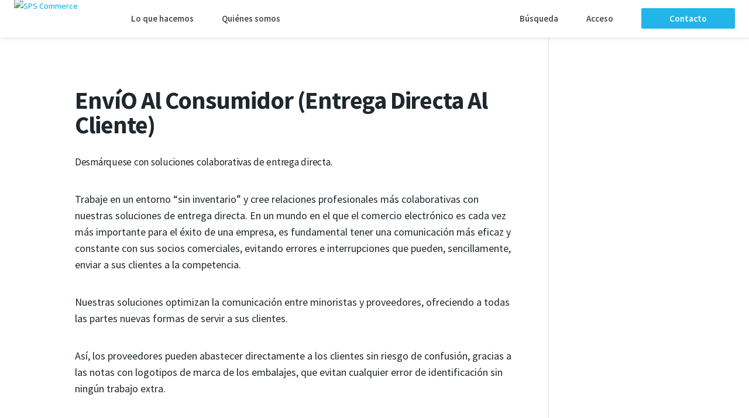

--- FILE ---
content_type: text/html; charset=UTF-8
request_url: https://www.spscommerce.com/es/servicios/integracion/externalizacion-de-intercambio-electronico-de-datos-en-formularios-web/administracion-de-pedidos/envio-al-consumidor-entrega-directa-al-cliente/
body_size: 41508
content:
<!DOCTYPE html PUBLIC "-//W3C//DTD XHTML 1.0 Transitional//EN" "http://www.w3.org/TR/xhtml1/DTD/xhtml1-transitional.dtd">
<html xmlns="http://www.w3.org/1999/xhtml">
<!--<![endif]-->

<head>
  <meta http-equiv="x-ua-compatible" content="IE=edge" /><script type="text/javascript">(window.NREUM||(NREUM={})).init={ajax:{deny_list:["bam.nr-data.net"]},feature_flags:["soft_nav"]};(window.NREUM||(NREUM={})).loader_config={licenseKey:"3328715d99",applicationID:"10435177",browserID:"10438148"};;/*! For license information please see nr-loader-rum-1.306.0.min.js.LICENSE.txt */
(()=>{var e,t,r={122:(e,t,r)=>{"use strict";r.d(t,{a:()=>i});var n=r(944);function i(e,t){try{if(!e||"object"!=typeof e)return(0,n.R)(3);if(!t||"object"!=typeof t)return(0,n.R)(4);const r=Object.create(Object.getPrototypeOf(t),Object.getOwnPropertyDescriptors(t)),a=0===Object.keys(r).length?e:r;for(let o in a)if(void 0!==e[o])try{if(null===e[o]){r[o]=null;continue}Array.isArray(e[o])&&Array.isArray(t[o])?r[o]=Array.from(new Set([...e[o],...t[o]])):"object"==typeof e[o]&&"object"==typeof t[o]?r[o]=i(e[o],t[o]):r[o]=e[o]}catch(e){r[o]||(0,n.R)(1,e)}return r}catch(e){(0,n.R)(2,e)}}},154:(e,t,r)=>{"use strict";r.d(t,{OF:()=>c,RI:()=>i,WN:()=>u,bv:()=>a,eN:()=>l,gm:()=>o,mw:()=>s,sb:()=>d});var n=r(863);const i="undefined"!=typeof window&&!!window.document,a="undefined"!=typeof WorkerGlobalScope&&("undefined"!=typeof self&&self instanceof WorkerGlobalScope&&self.navigator instanceof WorkerNavigator||"undefined"!=typeof globalThis&&globalThis instanceof WorkerGlobalScope&&globalThis.navigator instanceof WorkerNavigator),o=i?window:"undefined"!=typeof WorkerGlobalScope&&("undefined"!=typeof self&&self instanceof WorkerGlobalScope&&self||"undefined"!=typeof globalThis&&globalThis instanceof WorkerGlobalScope&&globalThis),s=Boolean("hidden"===o?.document?.visibilityState),c=/iPad|iPhone|iPod/.test(o.navigator?.userAgent),d=c&&"undefined"==typeof SharedWorker,u=((()=>{const e=o.navigator?.userAgent?.match(/Firefox[/\s](\d+\.\d+)/);Array.isArray(e)&&e.length>=2&&e[1]})(),Date.now()-(0,n.t)()),l=()=>"undefined"!=typeof PerformanceNavigationTiming&&o?.performance?.getEntriesByType("navigation")?.[0]?.responseStart},163:(e,t,r)=>{"use strict";r.d(t,{j:()=>E});var n=r(384),i=r(741);var a=r(555);r(860).K7.genericEvents;const o="experimental.resources",s="register",c=e=>{if(!e||"string"!=typeof e)return!1;try{document.createDocumentFragment().querySelector(e)}catch{return!1}return!0};var d=r(614),u=r(944),l=r(122);const f="[data-nr-mask]",g=e=>(0,l.a)(e,(()=>{const e={feature_flags:[],experimental:{allow_registered_children:!1,resources:!1},mask_selector:"*",block_selector:"[data-nr-block]",mask_input_options:{color:!1,date:!1,"datetime-local":!1,email:!1,month:!1,number:!1,range:!1,search:!1,tel:!1,text:!1,time:!1,url:!1,week:!1,textarea:!1,select:!1,password:!0}};return{ajax:{deny_list:void 0,block_internal:!0,enabled:!0,autoStart:!0},api:{get allow_registered_children(){return e.feature_flags.includes(s)||e.experimental.allow_registered_children},set allow_registered_children(t){e.experimental.allow_registered_children=t},duplicate_registered_data:!1},browser_consent_mode:{enabled:!1},distributed_tracing:{enabled:void 0,exclude_newrelic_header:void 0,cors_use_newrelic_header:void 0,cors_use_tracecontext_headers:void 0,allowed_origins:void 0},get feature_flags(){return e.feature_flags},set feature_flags(t){e.feature_flags=t},generic_events:{enabled:!0,autoStart:!0},harvest:{interval:30},jserrors:{enabled:!0,autoStart:!0},logging:{enabled:!0,autoStart:!0},metrics:{enabled:!0,autoStart:!0},obfuscate:void 0,page_action:{enabled:!0},page_view_event:{enabled:!0,autoStart:!0},page_view_timing:{enabled:!0,autoStart:!0},performance:{capture_marks:!1,capture_measures:!1,capture_detail:!0,resources:{get enabled(){return e.feature_flags.includes(o)||e.experimental.resources},set enabled(t){e.experimental.resources=t},asset_types:[],first_party_domains:[],ignore_newrelic:!0}},privacy:{cookies_enabled:!0},proxy:{assets:void 0,beacon:void 0},session:{expiresMs:d.wk,inactiveMs:d.BB},session_replay:{autoStart:!0,enabled:!1,preload:!1,sampling_rate:10,error_sampling_rate:100,collect_fonts:!1,inline_images:!1,fix_stylesheets:!0,mask_all_inputs:!0,get mask_text_selector(){return e.mask_selector},set mask_text_selector(t){c(t)?e.mask_selector="".concat(t,",").concat(f):""===t||null===t?e.mask_selector=f:(0,u.R)(5,t)},get block_class(){return"nr-block"},get ignore_class(){return"nr-ignore"},get mask_text_class(){return"nr-mask"},get block_selector(){return e.block_selector},set block_selector(t){c(t)?e.block_selector+=",".concat(t):""!==t&&(0,u.R)(6,t)},get mask_input_options(){return e.mask_input_options},set mask_input_options(t){t&&"object"==typeof t?e.mask_input_options={...t,password:!0}:(0,u.R)(7,t)}},session_trace:{enabled:!0,autoStart:!0},soft_navigations:{enabled:!0,autoStart:!0},spa:{enabled:!0,autoStart:!0},ssl:void 0,user_actions:{enabled:!0,elementAttributes:["id","className","tagName","type"]}}})());var p=r(154),m=r(324);let h=0;const v={buildEnv:m.F3,distMethod:m.Xs,version:m.xv,originTime:p.WN},b={consented:!1},y={appMetadata:{},get consented(){return this.session?.state?.consent||b.consented},set consented(e){b.consented=e},customTransaction:void 0,denyList:void 0,disabled:!1,harvester:void 0,isolatedBacklog:!1,isRecording:!1,loaderType:void 0,maxBytes:3e4,obfuscator:void 0,onerror:void 0,ptid:void 0,releaseIds:{},session:void 0,timeKeeper:void 0,registeredEntities:[],jsAttributesMetadata:{bytes:0},get harvestCount(){return++h}},_=e=>{const t=(0,l.a)(e,y),r=Object.keys(v).reduce((e,t)=>(e[t]={value:v[t],writable:!1,configurable:!0,enumerable:!0},e),{});return Object.defineProperties(t,r)};var w=r(701);const x=e=>{const t=e.startsWith("http");e+="/",r.p=t?e:"https://"+e};var S=r(836),k=r(241);const R={accountID:void 0,trustKey:void 0,agentID:void 0,licenseKey:void 0,applicationID:void 0,xpid:void 0},A=e=>(0,l.a)(e,R),T=new Set;function E(e,t={},r,o){let{init:s,info:c,loader_config:d,runtime:u={},exposed:l=!0}=t;if(!c){const e=(0,n.pV)();s=e.init,c=e.info,d=e.loader_config}e.init=g(s||{}),e.loader_config=A(d||{}),c.jsAttributes??={},p.bv&&(c.jsAttributes.isWorker=!0),e.info=(0,a.D)(c);const f=e.init,m=[c.beacon,c.errorBeacon];T.has(e.agentIdentifier)||(f.proxy.assets&&(x(f.proxy.assets),m.push(f.proxy.assets)),f.proxy.beacon&&m.push(f.proxy.beacon),e.beacons=[...m],function(e){const t=(0,n.pV)();Object.getOwnPropertyNames(i.W.prototype).forEach(r=>{const n=i.W.prototype[r];if("function"!=typeof n||"constructor"===n)return;let a=t[r];e[r]&&!1!==e.exposed&&"micro-agent"!==e.runtime?.loaderType&&(t[r]=(...t)=>{const n=e[r](...t);return a?a(...t):n})})}(e),(0,n.US)("activatedFeatures",w.B),e.runSoftNavOverSpa&&=!0===f.soft_navigations.enabled&&f.feature_flags.includes("soft_nav")),u.denyList=[...f.ajax.deny_list||[],...f.ajax.block_internal?m:[]],u.ptid=e.agentIdentifier,u.loaderType=r,e.runtime=_(u),T.has(e.agentIdentifier)||(e.ee=S.ee.get(e.agentIdentifier),e.exposed=l,(0,k.W)({agentIdentifier:e.agentIdentifier,drained:!!w.B?.[e.agentIdentifier],type:"lifecycle",name:"initialize",feature:void 0,data:e.config})),T.add(e.agentIdentifier)}},234:(e,t,r)=>{"use strict";r.d(t,{W:()=>a});var n=r(836),i=r(687);class a{constructor(e,t){this.agentIdentifier=e,this.ee=n.ee.get(e),this.featureName=t,this.blocked=!1}deregisterDrain(){(0,i.x3)(this.agentIdentifier,this.featureName)}}},241:(e,t,r)=>{"use strict";r.d(t,{W:()=>a});var n=r(154);const i="newrelic";function a(e={}){try{n.gm.dispatchEvent(new CustomEvent(i,{detail:e}))}catch(e){}}},261:(e,t,r)=>{"use strict";r.d(t,{$9:()=>d,BL:()=>s,CH:()=>g,Dl:()=>_,Fw:()=>y,PA:()=>h,Pl:()=>n,Pv:()=>k,Tb:()=>l,U2:()=>a,V1:()=>S,Wb:()=>x,bt:()=>b,cD:()=>v,d3:()=>w,dT:()=>c,eY:()=>p,fF:()=>f,hG:()=>i,k6:()=>o,nb:()=>m,o5:()=>u});const n="api-",i="addPageAction",a="addToTrace",o="addRelease",s="finished",c="interaction",d="log",u="noticeError",l="pauseReplay",f="recordCustomEvent",g="recordReplay",p="register",m="setApplicationVersion",h="setCurrentRouteName",v="setCustomAttribute",b="setErrorHandler",y="setPageViewName",_="setUserId",w="start",x="wrapLogger",S="measure",k="consent"},289:(e,t,r)=>{"use strict";r.d(t,{GG:()=>o,Qr:()=>c,sB:()=>s});var n=r(878),i=r(389);function a(){return"undefined"==typeof document||"complete"===document.readyState}function o(e,t){if(a())return e();const r=(0,i.J)(e),o=setInterval(()=>{a()&&(clearInterval(o),r())},500);(0,n.sp)("load",r,t)}function s(e){if(a())return e();(0,n.DD)("DOMContentLoaded",e)}function c(e){if(a())return e();(0,n.sp)("popstate",e)}},324:(e,t,r)=>{"use strict";r.d(t,{F3:()=>i,Xs:()=>a,xv:()=>n});const n="1.306.0",i="PROD",a="CDN"},374:(e,t,r)=>{r.nc=(()=>{try{return document?.currentScript?.nonce}catch(e){}return""})()},384:(e,t,r)=>{"use strict";r.d(t,{NT:()=>o,US:()=>u,Zm:()=>s,bQ:()=>d,dV:()=>c,pV:()=>l});var n=r(154),i=r(863),a=r(910);const o={beacon:"bam.nr-data.net",errorBeacon:"bam.nr-data.net"};function s(){return n.gm.NREUM||(n.gm.NREUM={}),void 0===n.gm.newrelic&&(n.gm.newrelic=n.gm.NREUM),n.gm.NREUM}function c(){let e=s();return e.o||(e.o={ST:n.gm.setTimeout,SI:n.gm.setImmediate||n.gm.setInterval,CT:n.gm.clearTimeout,XHR:n.gm.XMLHttpRequest,REQ:n.gm.Request,EV:n.gm.Event,PR:n.gm.Promise,MO:n.gm.MutationObserver,FETCH:n.gm.fetch,WS:n.gm.WebSocket},(0,a.i)(...Object.values(e.o))),e}function d(e,t){let r=s();r.initializedAgents??={},t.initializedAt={ms:(0,i.t)(),date:new Date},r.initializedAgents[e]=t}function u(e,t){s()[e]=t}function l(){return function(){let e=s();const t=e.info||{};e.info={beacon:o.beacon,errorBeacon:o.errorBeacon,...t}}(),function(){let e=s();const t=e.init||{};e.init={...t}}(),c(),function(){let e=s();const t=e.loader_config||{};e.loader_config={...t}}(),s()}},389:(e,t,r)=>{"use strict";function n(e,t=500,r={}){const n=r?.leading||!1;let i;return(...r)=>{n&&void 0===i&&(e.apply(this,r),i=setTimeout(()=>{i=clearTimeout(i)},t)),n||(clearTimeout(i),i=setTimeout(()=>{e.apply(this,r)},t))}}function i(e){let t=!1;return(...r)=>{t||(t=!0,e.apply(this,r))}}r.d(t,{J:()=>i,s:()=>n})},555:(e,t,r)=>{"use strict";r.d(t,{D:()=>s,f:()=>o});var n=r(384),i=r(122);const a={beacon:n.NT.beacon,errorBeacon:n.NT.errorBeacon,licenseKey:void 0,applicationID:void 0,sa:void 0,queueTime:void 0,applicationTime:void 0,ttGuid:void 0,user:void 0,account:void 0,product:void 0,extra:void 0,jsAttributes:{},userAttributes:void 0,atts:void 0,transactionName:void 0,tNamePlain:void 0};function o(e){try{return!!e.licenseKey&&!!e.errorBeacon&&!!e.applicationID}catch(e){return!1}}const s=e=>(0,i.a)(e,a)},566:(e,t,r)=>{"use strict";r.d(t,{LA:()=>s,bz:()=>o});var n=r(154);const i="xxxxxxxx-xxxx-4xxx-yxxx-xxxxxxxxxxxx";function a(e,t){return e?15&e[t]:16*Math.random()|0}function o(){const e=n.gm?.crypto||n.gm?.msCrypto;let t,r=0;return e&&e.getRandomValues&&(t=e.getRandomValues(new Uint8Array(30))),i.split("").map(e=>"x"===e?a(t,r++).toString(16):"y"===e?(3&a()|8).toString(16):e).join("")}function s(e){const t=n.gm?.crypto||n.gm?.msCrypto;let r,i=0;t&&t.getRandomValues&&(r=t.getRandomValues(new Uint8Array(e)));const o=[];for(var s=0;s<e;s++)o.push(a(r,i++).toString(16));return o.join("")}},606:(e,t,r)=>{"use strict";r.d(t,{i:()=>a});var n=r(908);a.on=o;var i=a.handlers={};function a(e,t,r,a){o(a||n.d,i,e,t,r)}function o(e,t,r,i,a){a||(a="feature"),e||(e=n.d);var o=t[a]=t[a]||{};(o[r]=o[r]||[]).push([e,i])}},607:(e,t,r)=>{"use strict";r.d(t,{W:()=>n});const n=(0,r(566).bz)()},614:(e,t,r)=>{"use strict";r.d(t,{BB:()=>o,H3:()=>n,g:()=>d,iL:()=>c,tS:()=>s,uh:()=>i,wk:()=>a});const n="NRBA",i="SESSION",a=144e5,o=18e5,s={STARTED:"session-started",PAUSE:"session-pause",RESET:"session-reset",RESUME:"session-resume",UPDATE:"session-update"},c={SAME_TAB:"same-tab",CROSS_TAB:"cross-tab"},d={OFF:0,FULL:1,ERROR:2}},630:(e,t,r)=>{"use strict";r.d(t,{T:()=>n});const n=r(860).K7.pageViewEvent},646:(e,t,r)=>{"use strict";r.d(t,{y:()=>n});class n{constructor(e){this.contextId=e}}},687:(e,t,r)=>{"use strict";r.d(t,{Ak:()=>d,Ze:()=>f,x3:()=>u});var n=r(241),i=r(836),a=r(606),o=r(860),s=r(646);const c={};function d(e,t){const r={staged:!1,priority:o.P3[t]||0};l(e),c[e].get(t)||c[e].set(t,r)}function u(e,t){e&&c[e]&&(c[e].get(t)&&c[e].delete(t),p(e,t,!1),c[e].size&&g(e))}function l(e){if(!e)throw new Error("agentIdentifier required");c[e]||(c[e]=new Map)}function f(e="",t="feature",r=!1){if(l(e),!e||!c[e].get(t)||r)return p(e,t);c[e].get(t).staged=!0,g(e)}function g(e){const t=Array.from(c[e]);t.every(([e,t])=>t.staged)&&(t.sort((e,t)=>e[1].priority-t[1].priority),t.forEach(([t])=>{c[e].delete(t),p(e,t)}))}function p(e,t,r=!0){const o=e?i.ee.get(e):i.ee,c=a.i.handlers;if(!o.aborted&&o.backlog&&c){if((0,n.W)({agentIdentifier:e,type:"lifecycle",name:"drain",feature:t}),r){const e=o.backlog[t],r=c[t];if(r){for(let t=0;e&&t<e.length;++t)m(e[t],r);Object.entries(r).forEach(([e,t])=>{Object.values(t||{}).forEach(t=>{t[0]?.on&&t[0]?.context()instanceof s.y&&t[0].on(e,t[1])})})}}o.isolatedBacklog||delete c[t],o.backlog[t]=null,o.emit("drain-"+t,[])}}function m(e,t){var r=e[1];Object.values(t[r]||{}).forEach(t=>{var r=e[0];if(t[0]===r){var n=t[1],i=e[3],a=e[2];n.apply(i,a)}})}},699:(e,t,r)=>{"use strict";r.d(t,{It:()=>a,KC:()=>s,No:()=>i,qh:()=>o});var n=r(860);const i=16e3,a=1e6,o="SESSION_ERROR",s={[n.K7.logging]:!0,[n.K7.genericEvents]:!1,[n.K7.jserrors]:!1,[n.K7.ajax]:!1}},701:(e,t,r)=>{"use strict";r.d(t,{B:()=>a,t:()=>o});var n=r(241);const i=new Set,a={};function o(e,t){const r=t.agentIdentifier;a[r]??={},e&&"object"==typeof e&&(i.has(r)||(t.ee.emit("rumresp",[e]),a[r]=e,i.add(r),(0,n.W)({agentIdentifier:r,loaded:!0,drained:!0,type:"lifecycle",name:"load",feature:void 0,data:e})))}},741:(e,t,r)=>{"use strict";r.d(t,{W:()=>a});var n=r(944),i=r(261);class a{#e(e,...t){if(this[e]!==a.prototype[e])return this[e](...t);(0,n.R)(35,e)}addPageAction(e,t){return this.#e(i.hG,e,t)}register(e){return this.#e(i.eY,e)}recordCustomEvent(e,t){return this.#e(i.fF,e,t)}setPageViewName(e,t){return this.#e(i.Fw,e,t)}setCustomAttribute(e,t,r){return this.#e(i.cD,e,t,r)}noticeError(e,t){return this.#e(i.o5,e,t)}setUserId(e){return this.#e(i.Dl,e)}setApplicationVersion(e){return this.#e(i.nb,e)}setErrorHandler(e){return this.#e(i.bt,e)}addRelease(e,t){return this.#e(i.k6,e,t)}log(e,t){return this.#e(i.$9,e,t)}start(){return this.#e(i.d3)}finished(e){return this.#e(i.BL,e)}recordReplay(){return this.#e(i.CH)}pauseReplay(){return this.#e(i.Tb)}addToTrace(e){return this.#e(i.U2,e)}setCurrentRouteName(e){return this.#e(i.PA,e)}interaction(e){return this.#e(i.dT,e)}wrapLogger(e,t,r){return this.#e(i.Wb,e,t,r)}measure(e,t){return this.#e(i.V1,e,t)}consent(e){return this.#e(i.Pv,e)}}},782:(e,t,r)=>{"use strict";r.d(t,{T:()=>n});const n=r(860).K7.pageViewTiming},836:(e,t,r)=>{"use strict";r.d(t,{P:()=>s,ee:()=>c});var n=r(384),i=r(990),a=r(646),o=r(607);const s="nr@context:".concat(o.W),c=function e(t,r){var n={},o={},u={},l=!1;try{l=16===r.length&&d.initializedAgents?.[r]?.runtime.isolatedBacklog}catch(e){}var f={on:p,addEventListener:p,removeEventListener:function(e,t){var r=n[e];if(!r)return;for(var i=0;i<r.length;i++)r[i]===t&&r.splice(i,1)},emit:function(e,r,n,i,a){!1!==a&&(a=!0);if(c.aborted&&!i)return;t&&a&&t.emit(e,r,n);var s=g(n);m(e).forEach(e=>{e.apply(s,r)});var d=v()[o[e]];d&&d.push([f,e,r,s]);return s},get:h,listeners:m,context:g,buffer:function(e,t){const r=v();if(t=t||"feature",f.aborted)return;Object.entries(e||{}).forEach(([e,n])=>{o[n]=t,t in r||(r[t]=[])})},abort:function(){f._aborted=!0,Object.keys(f.backlog).forEach(e=>{delete f.backlog[e]})},isBuffering:function(e){return!!v()[o[e]]},debugId:r,backlog:l?{}:t&&"object"==typeof t.backlog?t.backlog:{},isolatedBacklog:l};return Object.defineProperty(f,"aborted",{get:()=>{let e=f._aborted||!1;return e||(t&&(e=t.aborted),e)}}),f;function g(e){return e&&e instanceof a.y?e:e?(0,i.I)(e,s,()=>new a.y(s)):new a.y(s)}function p(e,t){n[e]=m(e).concat(t)}function m(e){return n[e]||[]}function h(t){return u[t]=u[t]||e(f,t)}function v(){return f.backlog}}(void 0,"globalEE"),d=(0,n.Zm)();d.ee||(d.ee=c)},843:(e,t,r)=>{"use strict";r.d(t,{G:()=>a,u:()=>i});var n=r(878);function i(e,t=!1,r,i){(0,n.DD)("visibilitychange",function(){if(t)return void("hidden"===document.visibilityState&&e());e(document.visibilityState)},r,i)}function a(e,t,r){(0,n.sp)("pagehide",e,t,r)}},860:(e,t,r)=>{"use strict";r.d(t,{$J:()=>u,K7:()=>c,P3:()=>d,XX:()=>i,Yy:()=>s,df:()=>a,qY:()=>n,v4:()=>o});const n="events",i="jserrors",a="browser/blobs",o="rum",s="browser/logs",c={ajax:"ajax",genericEvents:"generic_events",jserrors:i,logging:"logging",metrics:"metrics",pageAction:"page_action",pageViewEvent:"page_view_event",pageViewTiming:"page_view_timing",sessionReplay:"session_replay",sessionTrace:"session_trace",softNav:"soft_navigations",spa:"spa"},d={[c.pageViewEvent]:1,[c.pageViewTiming]:2,[c.metrics]:3,[c.jserrors]:4,[c.spa]:5,[c.ajax]:6,[c.sessionTrace]:7,[c.softNav]:8,[c.sessionReplay]:9,[c.logging]:10,[c.genericEvents]:11},u={[c.pageViewEvent]:o,[c.pageViewTiming]:n,[c.ajax]:n,[c.spa]:n,[c.softNav]:n,[c.metrics]:i,[c.jserrors]:i,[c.sessionTrace]:a,[c.sessionReplay]:a,[c.logging]:s,[c.genericEvents]:"ins"}},863:(e,t,r)=>{"use strict";function n(){return Math.floor(performance.now())}r.d(t,{t:()=>n})},878:(e,t,r)=>{"use strict";function n(e,t){return{capture:e,passive:!1,signal:t}}function i(e,t,r=!1,i){window.addEventListener(e,t,n(r,i))}function a(e,t,r=!1,i){document.addEventListener(e,t,n(r,i))}r.d(t,{DD:()=>a,jT:()=>n,sp:()=>i})},908:(e,t,r)=>{"use strict";r.d(t,{d:()=>n,p:()=>i});var n=r(836).ee.get("handle");function i(e,t,r,i,a){a?(a.buffer([e],i),a.emit(e,t,r)):(n.buffer([e],i),n.emit(e,t,r))}},910:(e,t,r)=>{"use strict";r.d(t,{i:()=>a});var n=r(944);const i=new Map;function a(...e){return e.every(e=>{if(i.has(e))return i.get(e);const t="function"==typeof e?e.toString():"",r=t.includes("[native code]"),a=t.includes("nrWrapper");return r||a||(0,n.R)(64,e?.name||t),i.set(e,r),r})}},944:(e,t,r)=>{"use strict";r.d(t,{R:()=>i});var n=r(241);function i(e,t){"function"==typeof console.debug&&(console.debug("New Relic Warning: https://github.com/newrelic/newrelic-browser-agent/blob/main/docs/warning-codes.md#".concat(e),t),(0,n.W)({agentIdentifier:null,drained:null,type:"data",name:"warn",feature:"warn",data:{code:e,secondary:t}}))}},969:(e,t,r)=>{"use strict";r.d(t,{TZ:()=>n,XG:()=>s,rs:()=>i,xV:()=>o,z_:()=>a});const n=r(860).K7.metrics,i="sm",a="cm",o="storeSupportabilityMetrics",s="storeEventMetrics"},990:(e,t,r)=>{"use strict";r.d(t,{I:()=>i});var n=Object.prototype.hasOwnProperty;function i(e,t,r){if(n.call(e,t))return e[t];var i=r();if(Object.defineProperty&&Object.keys)try{return Object.defineProperty(e,t,{value:i,writable:!0,enumerable:!1}),i}catch(e){}return e[t]=i,i}}},n={};function i(e){var t=n[e];if(void 0!==t)return t.exports;var a=n[e]={exports:{}};return r[e](a,a.exports,i),a.exports}i.m=r,i.d=(e,t)=>{for(var r in t)i.o(t,r)&&!i.o(e,r)&&Object.defineProperty(e,r,{enumerable:!0,get:t[r]})},i.f={},i.e=e=>Promise.all(Object.keys(i.f).reduce((t,r)=>(i.f[r](e,t),t),[])),i.u=e=>"nr-rum-1.306.0.min.js",i.o=(e,t)=>Object.prototype.hasOwnProperty.call(e,t),e={},t="NRBA-1.306.0.PROD:",i.l=(r,n,a,o)=>{if(e[r])e[r].push(n);else{var s,c;if(void 0!==a)for(var d=document.getElementsByTagName("script"),u=0;u<d.length;u++){var l=d[u];if(l.getAttribute("src")==r||l.getAttribute("data-webpack")==t+a){s=l;break}}if(!s){c=!0;var f={296:"sha512-XHJAyYwsxAD4jnOFenBf2aq49/pv28jKOJKs7YGQhagYYI2Zk8nHflZPdd7WiilkmEkgIZQEFX4f1AJMoyzKwA=="};(s=document.createElement("script")).charset="utf-8",i.nc&&s.setAttribute("nonce",i.nc),s.setAttribute("data-webpack",t+a),s.src=r,0!==s.src.indexOf(window.location.origin+"/")&&(s.crossOrigin="anonymous"),f[o]&&(s.integrity=f[o])}e[r]=[n];var g=(t,n)=>{s.onerror=s.onload=null,clearTimeout(p);var i=e[r];if(delete e[r],s.parentNode&&s.parentNode.removeChild(s),i&&i.forEach(e=>e(n)),t)return t(n)},p=setTimeout(g.bind(null,void 0,{type:"timeout",target:s}),12e4);s.onerror=g.bind(null,s.onerror),s.onload=g.bind(null,s.onload),c&&document.head.appendChild(s)}},i.r=e=>{"undefined"!=typeof Symbol&&Symbol.toStringTag&&Object.defineProperty(e,Symbol.toStringTag,{value:"Module"}),Object.defineProperty(e,"__esModule",{value:!0})},i.p="https://js-agent.newrelic.com/",(()=>{var e={374:0,840:0};i.f.j=(t,r)=>{var n=i.o(e,t)?e[t]:void 0;if(0!==n)if(n)r.push(n[2]);else{var a=new Promise((r,i)=>n=e[t]=[r,i]);r.push(n[2]=a);var o=i.p+i.u(t),s=new Error;i.l(o,r=>{if(i.o(e,t)&&(0!==(n=e[t])&&(e[t]=void 0),n)){var a=r&&("load"===r.type?"missing":r.type),o=r&&r.target&&r.target.src;s.message="Loading chunk "+t+" failed: ("+a+": "+o+")",s.name="ChunkLoadError",s.type=a,s.request=o,n[1](s)}},"chunk-"+t,t)}};var t=(t,r)=>{var n,a,[o,s,c]=r,d=0;if(o.some(t=>0!==e[t])){for(n in s)i.o(s,n)&&(i.m[n]=s[n]);if(c)c(i)}for(t&&t(r);d<o.length;d++)a=o[d],i.o(e,a)&&e[a]&&e[a][0](),e[a]=0},r=self["webpackChunk:NRBA-1.306.0.PROD"]=self["webpackChunk:NRBA-1.306.0.PROD"]||[];r.forEach(t.bind(null,0)),r.push=t.bind(null,r.push.bind(r))})(),(()=>{"use strict";i(374);var e=i(566),t=i(741);class r extends t.W{agentIdentifier=(0,e.LA)(16)}var n=i(860);const a=Object.values(n.K7);var o=i(163);var s=i(908),c=i(863),d=i(261),u=i(241),l=i(944),f=i(701),g=i(969);function p(e,t,i,a){const o=a||i;!o||o[e]&&o[e]!==r.prototype[e]||(o[e]=function(){(0,s.p)(g.xV,["API/"+e+"/called"],void 0,n.K7.metrics,i.ee),(0,u.W)({agentIdentifier:i.agentIdentifier,drained:!!f.B?.[i.agentIdentifier],type:"data",name:"api",feature:d.Pl+e,data:{}});try{return t.apply(this,arguments)}catch(e){(0,l.R)(23,e)}})}function m(e,t,r,n,i){const a=e.info;null===r?delete a.jsAttributes[t]:a.jsAttributes[t]=r,(i||null===r)&&(0,s.p)(d.Pl+n,[(0,c.t)(),t,r],void 0,"session",e.ee)}var h=i(687),v=i(234),b=i(289),y=i(154),_=i(384);const w=e=>y.RI&&!0===e?.privacy.cookies_enabled;function x(e){return!!(0,_.dV)().o.MO&&w(e)&&!0===e?.session_trace.enabled}var S=i(389),k=i(699);class R extends v.W{constructor(e,t){super(e.agentIdentifier,t),this.agentRef=e,this.abortHandler=void 0,this.featAggregate=void 0,this.loadedSuccessfully=void 0,this.onAggregateImported=new Promise(e=>{this.loadedSuccessfully=e}),this.deferred=Promise.resolve(),!1===e.init[this.featureName].autoStart?this.deferred=new Promise((t,r)=>{this.ee.on("manual-start-all",(0,S.J)(()=>{(0,h.Ak)(e.agentIdentifier,this.featureName),t()}))}):(0,h.Ak)(e.agentIdentifier,t)}importAggregator(e,t,r={}){if(this.featAggregate)return;const n=async()=>{let n;await this.deferred;try{if(w(e.init)){const{setupAgentSession:t}=await i.e(296).then(i.bind(i,305));n=t(e)}}catch(e){(0,l.R)(20,e),this.ee.emit("internal-error",[e]),(0,s.p)(k.qh,[e],void 0,this.featureName,this.ee)}try{if(!this.#t(this.featureName,n,e.init))return(0,h.Ze)(this.agentIdentifier,this.featureName),void this.loadedSuccessfully(!1);const{Aggregate:i}=await t();this.featAggregate=new i(e,r),e.runtime.harvester.initializedAggregates.push(this.featAggregate),this.loadedSuccessfully(!0)}catch(e){(0,l.R)(34,e),this.abortHandler?.(),(0,h.Ze)(this.agentIdentifier,this.featureName,!0),this.loadedSuccessfully(!1),this.ee&&this.ee.abort()}};y.RI?(0,b.GG)(()=>n(),!0):n()}#t(e,t,r){if(this.blocked)return!1;switch(e){case n.K7.sessionReplay:return x(r)&&!!t;case n.K7.sessionTrace:return!!t;default:return!0}}}var A=i(630),T=i(614);class E extends R{static featureName=A.T;constructor(e){var t;super(e,A.T),this.setupInspectionEvents(e.agentIdentifier),t=e,p(d.Fw,function(e,r){"string"==typeof e&&("/"!==e.charAt(0)&&(e="/"+e),t.runtime.customTransaction=(r||"http://custom.transaction")+e,(0,s.p)(d.Pl+d.Fw,[(0,c.t)()],void 0,void 0,t.ee))},t),this.importAggregator(e,()=>i.e(296).then(i.bind(i,943)))}setupInspectionEvents(e){const t=(t,r)=>{t&&(0,u.W)({agentIdentifier:e,timeStamp:t.timeStamp,loaded:"complete"===t.target.readyState,type:"window",name:r,data:t.target.location+""})};(0,b.sB)(e=>{t(e,"DOMContentLoaded")}),(0,b.GG)(e=>{t(e,"load")}),(0,b.Qr)(e=>{t(e,"navigate")}),this.ee.on(T.tS.UPDATE,(t,r)=>{(0,u.W)({agentIdentifier:e,type:"lifecycle",name:"session",data:r})})}}var N=i(843),I=i(782);class j extends R{static featureName=I.T;constructor(e){super(e,I.T),y.RI&&((0,N.u)(()=>(0,s.p)("docHidden",[(0,c.t)()],void 0,I.T,this.ee),!0),(0,N.G)(()=>(0,s.p)("winPagehide",[(0,c.t)()],void 0,I.T,this.ee)),this.importAggregator(e,()=>i.e(296).then(i.bind(i,117))))}}class P extends R{static featureName=g.TZ;constructor(e){super(e,g.TZ),y.RI&&document.addEventListener("securitypolicyviolation",e=>{(0,s.p)(g.xV,["Generic/CSPViolation/Detected"],void 0,this.featureName,this.ee)}),this.importAggregator(e,()=>i.e(296).then(i.bind(i,623)))}}new class extends r{constructor(e){var t;(super(),y.gm)?(this.features={},(0,_.bQ)(this.agentIdentifier,this),this.desiredFeatures=new Set(e.features||[]),this.desiredFeatures.add(E),this.runSoftNavOverSpa=[...this.desiredFeatures].some(e=>e.featureName===n.K7.softNav),(0,o.j)(this,e,e.loaderType||"agent"),t=this,p(d.cD,function(e,r,n=!1){if("string"==typeof e){if(["string","number","boolean"].includes(typeof r)||null===r)return m(t,e,r,d.cD,n);(0,l.R)(40,typeof r)}else(0,l.R)(39,typeof e)},t),function(e){p(d.Dl,function(t){if("string"==typeof t||null===t)return m(e,"enduser.id",t,d.Dl,!0);(0,l.R)(41,typeof t)},e)}(this),function(e){p(d.nb,function(t){if("string"==typeof t||null===t)return m(e,"application.version",t,d.nb,!1);(0,l.R)(42,typeof t)},e)}(this),function(e){p(d.d3,function(){e.ee.emit("manual-start-all")},e)}(this),function(e){p(d.Pv,function(t=!0){if("boolean"==typeof t){if((0,s.p)(d.Pl+d.Pv,[t],void 0,"session",e.ee),e.runtime.consented=t,t){const t=e.features.page_view_event;t.onAggregateImported.then(e=>{const r=t.featAggregate;e&&!r.sentRum&&r.sendRum()})}}else(0,l.R)(65,typeof t)},e)}(this),this.run()):(0,l.R)(21)}get config(){return{info:this.info,init:this.init,loader_config:this.loader_config,runtime:this.runtime}}get api(){return this}run(){try{const e=function(e){const t={};return a.forEach(r=>{t[r]=!!e[r]?.enabled}),t}(this.init),t=[...this.desiredFeatures];t.sort((e,t)=>n.P3[e.featureName]-n.P3[t.featureName]),t.forEach(t=>{if(!e[t.featureName]&&t.featureName!==n.K7.pageViewEvent)return;if(this.runSoftNavOverSpa&&t.featureName===n.K7.spa)return;if(!this.runSoftNavOverSpa&&t.featureName===n.K7.softNav)return;const r=function(e){switch(e){case n.K7.ajax:return[n.K7.jserrors];case n.K7.sessionTrace:return[n.K7.ajax,n.K7.pageViewEvent];case n.K7.sessionReplay:return[n.K7.sessionTrace];case n.K7.pageViewTiming:return[n.K7.pageViewEvent];default:return[]}}(t.featureName).filter(e=>!(e in this.features));r.length>0&&(0,l.R)(36,{targetFeature:t.featureName,missingDependencies:r}),this.features[t.featureName]=new t(this)})}catch(e){(0,l.R)(22,e);for(const e in this.features)this.features[e].abortHandler?.();const t=(0,_.Zm)();delete t.initializedAgents[this.agentIdentifier]?.features,delete this.sharedAggregator;return t.ee.get(this.agentIdentifier).abort(),!1}}}({features:[E,j,P],loaderType:"lite"})})()})();</script>
  <meta name="viewport"
    content="width=device-width, initial-scale=0.5, user-scalable=1, minimum-scale=0.5, maximum-scale=1.0">
  <meta name="apple-mobile-web-app-capable" content="yes">

      
  <meta http-equiv="X-UA-Compatible" content="IE=edge">
  <link rel="pingback" href="https://www.spscommerce.com/xmlrpc.php" />

    <!--[if lt IE 9]>
  <script src="https://www.spscommerce.com/wp-content/themes/Divi/js/html5.js" type="text/javascript"></script>
  <![endif]-->

  <script type="text/javascript">
    document.documentElement.className = 'js';
  </script>
  <script src='https://www.google.com/recaptcha/api.js' defer></script>
  <link rel="preconnect" href="https://fonts.gstatic.com" crossorigin /><meta name='robots' content='index, follow, max-image-preview:large, max-snippet:-1, max-video-preview:-1' />
<meta name="follow.[base64]" content="Z5lxCU8LNTueYmmDmHqE"/><script type="text/javascript">
			let jqueryParams=[],jQuery=function(r){return jqueryParams=[...jqueryParams,r],jQuery},$=function(r){return jqueryParams=[...jqueryParams,r],$};window.jQuery=jQuery,window.$=jQuery;let customHeadScripts=!1;jQuery.fn=jQuery.prototype={},$.fn=jQuery.prototype={},jQuery.noConflict=function(r){if(window.jQuery)return jQuery=window.jQuery,$=window.jQuery,customHeadScripts=!0,jQuery.noConflict},jQuery.ready=function(r){jqueryParams=[...jqueryParams,r]},$.ready=function(r){jqueryParams=[...jqueryParams,r]},jQuery.load=function(r){jqueryParams=[...jqueryParams,r]},$.load=function(r){jqueryParams=[...jqueryParams,r]},jQuery.fn.ready=function(r){jqueryParams=[...jqueryParams,r]},$.fn.ready=function(r){jqueryParams=[...jqueryParams,r]};</script>
	<!-- This site is optimized with the Yoast SEO Premium plugin v26.1 (Yoast SEO v26.1.1) - https://yoast.com/wordpress/plugins/seo/ -->
	<title>EnvíO Al Consumidor (Entrega Directa Al Cliente) - SPS Commerce</title>
	<link rel="canonical" href="https://www.spscommerce.com/es/servicios/integracion/externalizacion-de-intercambio-electronico-de-datos-en-formularios-web/administracion-de-pedidos/envio-al-consumidor-entrega-directa-al-cliente/" />
	<meta property="og:locale" content="es_ES" />
	<meta property="og:type" content="article" />
	<meta property="og:title" content="EnvíO Al Consumidor (Entrega Directa Al Cliente)" />
	<meta property="og:description" content="Desmárquese con soluciones colaborativas de entrega directa. Trabaje en un entorno &#8220;sin inventario&#8221; y cree relaciones profesionales más colaborativas con nuestras soluciones de entrega directa. En un mundo en el que el comercio electrónico es cada vez más importante para el éxito de una empresa, es fundamental tener una comunicación más eficaz y constante con [&hellip;]" />
	<meta property="og:url" content="https://www.spscommerce.com/es/servicios/integracion/externalizacion-de-intercambio-electronico-de-datos-en-formularios-web/administracion-de-pedidos/envio-al-consumidor-entrega-directa-al-cliente/" />
	<meta property="og:site_name" content="SPS Commerce" />
	<meta property="article:publisher" content="https://www.facebook.com/pages/SPS-Commerce/115540161807561" />
	<meta name="twitter:card" content="summary_large_image" />
	<meta name="twitter:site" content="@SPS_Commerce" />
	<script type="application/ld+json" class="yoast-schema-graph">{"@context":"https://schema.org","@graph":[{"@type":"WebPage","@id":"https://www.spscommerce.com/es/servicios/integracion/externalizacion-de-intercambio-electronico-de-datos-en-formularios-web/administracion-de-pedidos/envio-al-consumidor-entrega-directa-al-cliente/","url":"https://www.spscommerce.com/es/servicios/integracion/externalizacion-de-intercambio-electronico-de-datos-en-formularios-web/administracion-de-pedidos/envio-al-consumidor-entrega-directa-al-cliente/","name":"EnvíO Al Consumidor (Entrega Directa Al Cliente) - SPS Commerce","isPartOf":{"@id":"https://www.spscommerce.com/es/#website"},"datePublished":"2014-07-24T12:19:56+00:00","breadcrumb":{"@id":"https://www.spscommerce.com/es/servicios/integracion/externalizacion-de-intercambio-electronico-de-datos-en-formularios-web/administracion-de-pedidos/envio-al-consumidor-entrega-directa-al-cliente/#breadcrumb"},"inLanguage":"es-ES","potentialAction":[{"@type":"ReadAction","target":["https://www.spscommerce.com/es/servicios/integracion/externalizacion-de-intercambio-electronico-de-datos-en-formularios-web/administracion-de-pedidos/envio-al-consumidor-entrega-directa-al-cliente/"]}]},{"@type":"BreadcrumbList","@id":"https://www.spscommerce.com/es/servicios/integracion/externalizacion-de-intercambio-electronico-de-datos-en-formularios-web/administracion-de-pedidos/envio-al-consumidor-entrega-directa-al-cliente/#breadcrumb","itemListElement":[{"@type":"ListItem","position":1,"name":"Home","item":"https://www.spscommerce.com/es/"},{"@type":"ListItem","position":2,"name":"Servicios","item":"https://www.spscommerce.com/es/servicios/"},{"@type":"ListItem","position":3,"name":"Integración","item":"https://www.spscommerce.com/es/servicios/integracion/"},{"@type":"ListItem","position":4,"name":"Externalización De Intercambio Electrónico De Datos En Formularios Web","item":"https://www.spscommerce.com/es/servicios/integracion/externalizacion-de-intercambio-electronico-de-datos-en-formularios-web/"},{"@type":"ListItem","position":5,"name":"AdministracióN De Pedidos","item":"https://www.spscommerce.com/es/servicios/integracion/externalizacion-de-intercambio-electronico-de-datos-en-formularios-web/administracion-de-pedidos/"},{"@type":"ListItem","position":6,"name":"EnvíO Al Consumidor (Entrega Directa Al Cliente)"}]},{"@type":"WebSite","@id":"https://www.spscommerce.com/es/#website","url":"https://www.spscommerce.com/es/","name":"SPS Commerce","description":"","publisher":{"@id":"https://www.spscommerce.com/es/#organization"},"potentialAction":[{"@type":"SearchAction","target":{"@type":"EntryPoint","urlTemplate":"https://www.spscommerce.com/es/?s={search_term_string}"},"query-input":{"@type":"PropertyValueSpecification","valueRequired":true,"valueName":"search_term_string"}}],"inLanguage":"es-ES"},{"@type":"Organization","@id":"https://www.spscommerce.com/es/#organization","name":"SPS Commerce","url":"https://www.spscommerce.com/es/","logo":{"@type":"ImageObject","inLanguage":"es-ES","@id":"https://www.spscommerce.com/es/#/schema/logo/image/","url":"https://www.spscommerce.com/wp-content/uploads/2017/09/logo-with-tag1.png","contentUrl":"https://www.spscommerce.com/wp-content/uploads/2017/09/logo-with-tag1.png","width":400,"height":110,"caption":"SPS Commerce"},"image":{"@id":"https://www.spscommerce.com/es/#/schema/logo/image/"},"sameAs":["https://www.facebook.com/pages/SPS-Commerce/115540161807561","https://x.com/SPS_Commerce","https://www.linkedin.com/company/sps-commerce/","https://www.youtube.com/user/SPSCommerce"]}]}</script>
	<!-- / Yoast SEO Premium plugin. -->


<link rel="alternate" type="application/rss+xml" title="SPS Commerce &raquo; Feed" href="https://www.spscommerce.com/es/feed/" />
<link rel="alternate" type="application/rss+xml" title="SPS Commerce &raquo; Comments Feed" href="https://www.spscommerce.com/es/comments/feed/" />
<meta content="SPS Commerce 2016 v.3.0.0" name="generator"/><link rel='stylesheet' id='wp-block-library-css' href='https://www.spscommerce.com/wp-includes/css/dist/block-library/style.min.css?ver=7293df0bc9f012fef098b0a12de82e88' type='text/css' media='all' />
<style id='wp-block-library-theme-inline-css' type='text/css'>
.wp-block-audio :where(figcaption){color:#555;font-size:13px;text-align:center}.is-dark-theme .wp-block-audio :where(figcaption){color:#ffffffa6}.wp-block-audio{margin:0 0 1em}.wp-block-code{border:1px solid #ccc;border-radius:4px;font-family:Menlo,Consolas,monaco,monospace;padding:.8em 1em}.wp-block-embed :where(figcaption){color:#555;font-size:13px;text-align:center}.is-dark-theme .wp-block-embed :where(figcaption){color:#ffffffa6}.wp-block-embed{margin:0 0 1em}.blocks-gallery-caption{color:#555;font-size:13px;text-align:center}.is-dark-theme .blocks-gallery-caption{color:#ffffffa6}:root :where(.wp-block-image figcaption){color:#555;font-size:13px;text-align:center}.is-dark-theme :root :where(.wp-block-image figcaption){color:#ffffffa6}.wp-block-image{margin:0 0 1em}.wp-block-pullquote{border-bottom:4px solid;border-top:4px solid;color:currentColor;margin-bottom:1.75em}.wp-block-pullquote cite,.wp-block-pullquote footer,.wp-block-pullquote__citation{color:currentColor;font-size:.8125em;font-style:normal;text-transform:uppercase}.wp-block-quote{border-left:.25em solid;margin:0 0 1.75em;padding-left:1em}.wp-block-quote cite,.wp-block-quote footer{color:currentColor;font-size:.8125em;font-style:normal;position:relative}.wp-block-quote:where(.has-text-align-right){border-left:none;border-right:.25em solid;padding-left:0;padding-right:1em}.wp-block-quote:where(.has-text-align-center){border:none;padding-left:0}.wp-block-quote.is-large,.wp-block-quote.is-style-large,.wp-block-quote:where(.is-style-plain){border:none}.wp-block-search .wp-block-search__label{font-weight:700}.wp-block-search__button{border:1px solid #ccc;padding:.375em .625em}:where(.wp-block-group.has-background){padding:1.25em 2.375em}.wp-block-separator.has-css-opacity{opacity:.4}.wp-block-separator{border:none;border-bottom:2px solid;margin-left:auto;margin-right:auto}.wp-block-separator.has-alpha-channel-opacity{opacity:1}.wp-block-separator:not(.is-style-wide):not(.is-style-dots){width:100px}.wp-block-separator.has-background:not(.is-style-dots){border-bottom:none;height:1px}.wp-block-separator.has-background:not(.is-style-wide):not(.is-style-dots){height:2px}.wp-block-table{margin:0 0 1em}.wp-block-table td,.wp-block-table th{word-break:normal}.wp-block-table :where(figcaption){color:#555;font-size:13px;text-align:center}.is-dark-theme .wp-block-table :where(figcaption){color:#ffffffa6}.wp-block-video :where(figcaption){color:#555;font-size:13px;text-align:center}.is-dark-theme .wp-block-video :where(figcaption){color:#ffffffa6}.wp-block-video{margin:0 0 1em}:root :where(.wp-block-template-part.has-background){margin-bottom:0;margin-top:0;padding:1.25em 2.375em}
</style>
<style id='safe-svg-svg-icon-style-inline-css' type='text/css'>
.safe-svg-cover{text-align:center}.safe-svg-cover .safe-svg-inside{display:inline-block;max-width:100%}.safe-svg-cover svg{fill:currentColor;height:100%;max-height:100%;max-width:100%;width:100%}

</style>
<link rel='stylesheet' id='SFSImainCss-css' href='https://www.spscommerce.com/wp-content/plugins/ultimate-social-media-icons/css/sfsi-style.css?ver=2.9.5' type='text/css' media='all' />
<link rel='stylesheet' id='wpml-legacy-dropdown-0-css' href='https://www.spscommerce.com/wp-content/plugins/sitepress-multilingual-cms/templates/language-switchers/legacy-dropdown/style.min.css?ver=1' type='text/css' media='all' />
<style id='wpml-legacy-dropdown-0-inline-css' type='text/css'>
.wpml-ls-statics-shortcode_actions, .wpml-ls-statics-shortcode_actions .wpml-ls-sub-menu, .wpml-ls-statics-shortcode_actions a {border-color:#cdcdcd;}.wpml-ls-statics-shortcode_actions a, .wpml-ls-statics-shortcode_actions .wpml-ls-sub-menu a, .wpml-ls-statics-shortcode_actions .wpml-ls-sub-menu a:link, .wpml-ls-statics-shortcode_actions li:not(.wpml-ls-current-language) .wpml-ls-link, .wpml-ls-statics-shortcode_actions li:not(.wpml-ls-current-language) .wpml-ls-link:link {color:#444444;background-color:#ffffff;}.wpml-ls-statics-shortcode_actions .wpml-ls-sub-menu a:hover,.wpml-ls-statics-shortcode_actions .wpml-ls-sub-menu a:focus, .wpml-ls-statics-shortcode_actions .wpml-ls-sub-menu a:link:hover, .wpml-ls-statics-shortcode_actions .wpml-ls-sub-menu a:link:focus {color:#000000;background-color:#eeeeee;}.wpml-ls-statics-shortcode_actions .wpml-ls-current-language > a {color:#444444;background-color:#ffffff;}.wpml-ls-statics-shortcode_actions .wpml-ls-current-language:hover>a, .wpml-ls-statics-shortcode_actions .wpml-ls-current-language>a:focus {color:#000000;background-color:#eeeeee;}
</style>
<link rel='stylesheet' id='divi-plus-styles-css' href='https://www.spscommerce.com/wp-content/plugins/divi-plus/styles/style.min.css?ver=1.18.0' type='text/css' media='all' />
<link rel='stylesheet' id='eticonfont-styles-css' href='https://www.spscommerce.com/wp-content/plugins/elegant-themes-icons/assets/css/etfonts-style.css?ver=7293df0bc9f012fef098b0a12de82e88' type='text/css' media='all' />
<link rel='stylesheet' id='moove_gdpr_frontend-css' href='https://www.spscommerce.com/wp-content/plugins/gdpr-cookie-compliance/dist/styles/gdpr-main-nf.css?ver=5.0.9' type='text/css' media='all' />
<style id='moove_gdpr_frontend-inline-css' type='text/css'>

				#moove_gdpr_cookie_modal .moove-gdpr-modal-content .moove-gdpr-modal-footer-content .moove-gdpr-button-holder a.mgbutton.moove-gdpr-modal-reject-all,
				#moove_gdpr_cookie_modal .moove-gdpr-modal-content .moove-gdpr-modal-footer-content .moove-gdpr-button-holder button.mgbutton.moove-gdpr-modal-reject-all,
				.gdpr_cookie_settings_shortcode_content .gdpr-shr-button.button-green.moove-gdpr-modal-reject-all {
					background-color: transparent;
					opacity: .7;
					color: #202020;
				}

				#moove_gdpr_cookie_modal .moove-gdpr-modal-content .moove-gdpr-modal-footer-content .moove-gdpr-button-holder a.mgbutton.moove-gdpr-modal-reject-all:hover,
				#moove_gdpr_cookie_modal .moove-gdpr-modal-content .moove-gdpr-modal-footer-content .moove-gdpr-button-holder button.mgbutton.moove-gdpr-modal-reject-all:hover,
				.gdpr_cookie_settings_shortcode_content .gdpr-shr-button.button-green.moove-gdpr-modal-reject-all:hover {
					background-color: #202020;
					box-shadow: none;
					color: #fff;
					opacity: 1;
				}
							#moove_gdpr_cookie_info_bar .moove-gdpr-info-bar-container .moove-gdpr-info-bar-content a.mgbutton.moove-gdpr-infobar-reject-btn, 
				#moove_gdpr_cookie_info_bar .moove-gdpr-info-bar-container .moove-gdpr-info-bar-content button.mgbutton.moove-gdpr-infobar-reject-btn {
					background-color: transparent;
					box-shadow: inset 0 0 0 1px currentColor;
					opacity: .7;
					color: #202020;
				}

				#moove_gdpr_cookie_info_bar .moove-gdpr-info-bar-container .moove-gdpr-info-bar-content a.mgbutton.moove-gdpr-infobar-reject-btn:hover, 
				#moove_gdpr_cookie_info_bar .moove-gdpr-info-bar-container .moove-gdpr-info-bar-content button.mgbutton.moove-gdpr-infobar-reject-btn:hover {
					background-color: #202020;
					box-shadow: none;
					color: #fff;
					opacity: 1;
				}

				#moove_gdpr_cookie_info_bar:not(.gdpr-full-screen-infobar).moove-gdpr-dark-scheme .moove-gdpr-info-bar-container .moove-gdpr-info-bar-content a.mgbutton.moove-gdpr-infobar-reject-btn, #moove_gdpr_cookie_info_bar:not(.gdpr-full-screen-infobar).moove-gdpr-dark-scheme .moove-gdpr-info-bar-container .moove-gdpr-info-bar-content button.mgbutton.moove-gdpr-infobar-reject-btn {
					background-color: transparent;
					box-shadow: inset 0 0 0 1px currentColor;
					opacity: .7;
					color: #fff;
				}

				#moove_gdpr_cookie_info_bar:not(.gdpr-full-screen-infobar).moove-gdpr-dark-scheme .moove-gdpr-info-bar-container .moove-gdpr-info-bar-content a.mgbutton.moove-gdpr-infobar-reject-btn:hover, #moove_gdpr_cookie_info_bar:not(.gdpr-full-screen-infobar).moove-gdpr-dark-scheme .moove-gdpr-info-bar-container .moove-gdpr-info-bar-content button.mgbutton.moove-gdpr-infobar-reject-btn:hover {
					box-shadow: none;
					opacity: 1;
					color: #202020;
					background-color: #fff;
				}
							#moove_gdpr_cookie_modal .moove-gdpr-modal-content .moove-gdpr-tab-main h3.tab-title, 
				#moove_gdpr_cookie_modal .moove-gdpr-modal-content .moove-gdpr-tab-main span.tab-title,
				#moove_gdpr_cookie_modal .moove-gdpr-modal-content .moove-gdpr-modal-left-content #moove-gdpr-menu li a, 
				#moove_gdpr_cookie_modal .moove-gdpr-modal-content .moove-gdpr-modal-left-content #moove-gdpr-menu li button,
				#moove_gdpr_cookie_modal .moove-gdpr-modal-content .moove-gdpr-modal-left-content .moove-gdpr-branding-cnt a,
				#moove_gdpr_cookie_modal .moove-gdpr-modal-content .moove-gdpr-modal-footer-content .moove-gdpr-button-holder a.mgbutton, 
				#moove_gdpr_cookie_modal .moove-gdpr-modal-content .moove-gdpr-modal-footer-content .moove-gdpr-button-holder button.mgbutton,
				#moove_gdpr_cookie_modal .cookie-switch .cookie-slider:after, 
				#moove_gdpr_cookie_modal .cookie-switch .slider:after, 
				#moove_gdpr_cookie_modal .switch .cookie-slider:after, 
				#moove_gdpr_cookie_modal .switch .slider:after,
				#moove_gdpr_cookie_info_bar .moove-gdpr-info-bar-container .moove-gdpr-info-bar-content p, 
				#moove_gdpr_cookie_info_bar .moove-gdpr-info-bar-container .moove-gdpr-info-bar-content p a,
				#moove_gdpr_cookie_info_bar .moove-gdpr-info-bar-container .moove-gdpr-info-bar-content a.mgbutton, 
				#moove_gdpr_cookie_info_bar .moove-gdpr-info-bar-container .moove-gdpr-info-bar-content button.mgbutton,
				#moove_gdpr_cookie_modal .moove-gdpr-modal-content .moove-gdpr-tab-main .moove-gdpr-tab-main-content h1, 
				#moove_gdpr_cookie_modal .moove-gdpr-modal-content .moove-gdpr-tab-main .moove-gdpr-tab-main-content h2, 
				#moove_gdpr_cookie_modal .moove-gdpr-modal-content .moove-gdpr-tab-main .moove-gdpr-tab-main-content h3, 
				#moove_gdpr_cookie_modal .moove-gdpr-modal-content .moove-gdpr-tab-main .moove-gdpr-tab-main-content h4, 
				#moove_gdpr_cookie_modal .moove-gdpr-modal-content .moove-gdpr-tab-main .moove-gdpr-tab-main-content h5, 
				#moove_gdpr_cookie_modal .moove-gdpr-modal-content .moove-gdpr-tab-main .moove-gdpr-tab-main-content h6,
				#moove_gdpr_cookie_modal .moove-gdpr-modal-content.moove_gdpr_modal_theme_v2 .moove-gdpr-modal-title .tab-title,
				#moove_gdpr_cookie_modal .moove-gdpr-modal-content.moove_gdpr_modal_theme_v2 .moove-gdpr-tab-main h3.tab-title, 
				#moove_gdpr_cookie_modal .moove-gdpr-modal-content.moove_gdpr_modal_theme_v2 .moove-gdpr-tab-main span.tab-title,
				#moove_gdpr_cookie_modal .moove-gdpr-modal-content.moove_gdpr_modal_theme_v2 .moove-gdpr-branding-cnt a {
					font-weight: inherit				}
			#moove_gdpr_cookie_modal,#moove_gdpr_cookie_info_bar,.gdpr_cookie_settings_shortcode_content{font-family:inherit}#moove_gdpr_save_popup_settings_button{background-color:#373737;color:#fff}#moove_gdpr_save_popup_settings_button:hover{background-color:#000}#moove_gdpr_cookie_info_bar .moove-gdpr-info-bar-container .moove-gdpr-info-bar-content a.mgbutton,#moove_gdpr_cookie_info_bar .moove-gdpr-info-bar-container .moove-gdpr-info-bar-content button.mgbutton{background-color:#00AAE5}#moove_gdpr_cookie_modal .moove-gdpr-modal-content .moove-gdpr-modal-footer-content .moove-gdpr-button-holder a.mgbutton,#moove_gdpr_cookie_modal .moove-gdpr-modal-content .moove-gdpr-modal-footer-content .moove-gdpr-button-holder button.mgbutton,.gdpr_cookie_settings_shortcode_content .gdpr-shr-button.button-green{background-color:#00AAE5;border-color:#00AAE5}#moove_gdpr_cookie_modal .moove-gdpr-modal-content .moove-gdpr-modal-footer-content .moove-gdpr-button-holder a.mgbutton:hover,#moove_gdpr_cookie_modal .moove-gdpr-modal-content .moove-gdpr-modal-footer-content .moove-gdpr-button-holder button.mgbutton:hover,.gdpr_cookie_settings_shortcode_content .gdpr-shr-button.button-green:hover{background-color:#fff;color:#00AAE5}#moove_gdpr_cookie_modal .moove-gdpr-modal-content .moove-gdpr-modal-close i,#moove_gdpr_cookie_modal .moove-gdpr-modal-content .moove-gdpr-modal-close span.gdpr-icon{background-color:#00AAE5;border:1px solid #00AAE5}#moove_gdpr_cookie_info_bar span.moove-gdpr-infobar-allow-all.focus-g,#moove_gdpr_cookie_info_bar span.moove-gdpr-infobar-allow-all:focus,#moove_gdpr_cookie_info_bar button.moove-gdpr-infobar-allow-all.focus-g,#moove_gdpr_cookie_info_bar button.moove-gdpr-infobar-allow-all:focus,#moove_gdpr_cookie_info_bar span.moove-gdpr-infobar-reject-btn.focus-g,#moove_gdpr_cookie_info_bar span.moove-gdpr-infobar-reject-btn:focus,#moove_gdpr_cookie_info_bar button.moove-gdpr-infobar-reject-btn.focus-g,#moove_gdpr_cookie_info_bar button.moove-gdpr-infobar-reject-btn:focus,#moove_gdpr_cookie_info_bar span.change-settings-button.focus-g,#moove_gdpr_cookie_info_bar span.change-settings-button:focus,#moove_gdpr_cookie_info_bar button.change-settings-button.focus-g,#moove_gdpr_cookie_info_bar button.change-settings-button:focus{-webkit-box-shadow:0 0 1px 3px #00AAE5;-moz-box-shadow:0 0 1px 3px #00AAE5;box-shadow:0 0 1px 3px #00AAE5}#moove_gdpr_cookie_modal .moove-gdpr-modal-content .moove-gdpr-modal-close i:hover,#moove_gdpr_cookie_modal .moove-gdpr-modal-content .moove-gdpr-modal-close span.gdpr-icon:hover,#moove_gdpr_cookie_info_bar span[data-href]>u.change-settings-button{color:#00AAE5}#moove_gdpr_cookie_modal .moove-gdpr-modal-content .moove-gdpr-modal-left-content #moove-gdpr-menu li.menu-item-selected a span.gdpr-icon,#moove_gdpr_cookie_modal .moove-gdpr-modal-content .moove-gdpr-modal-left-content #moove-gdpr-menu li.menu-item-selected button span.gdpr-icon{color:inherit}#moove_gdpr_cookie_modal .moove-gdpr-modal-content .moove-gdpr-modal-left-content #moove-gdpr-menu li a span.gdpr-icon,#moove_gdpr_cookie_modal .moove-gdpr-modal-content .moove-gdpr-modal-left-content #moove-gdpr-menu li button span.gdpr-icon{color:inherit}#moove_gdpr_cookie_modal .gdpr-acc-link{line-height:0;font-size:0;color:transparent;position:absolute}#moove_gdpr_cookie_modal .moove-gdpr-modal-content .moove-gdpr-modal-close:hover i,#moove_gdpr_cookie_modal .moove-gdpr-modal-content .moove-gdpr-modal-left-content #moove-gdpr-menu li a,#moove_gdpr_cookie_modal .moove-gdpr-modal-content .moove-gdpr-modal-left-content #moove-gdpr-menu li button,#moove_gdpr_cookie_modal .moove-gdpr-modal-content .moove-gdpr-modal-left-content #moove-gdpr-menu li button i,#moove_gdpr_cookie_modal .moove-gdpr-modal-content .moove-gdpr-modal-left-content #moove-gdpr-menu li a i,#moove_gdpr_cookie_modal .moove-gdpr-modal-content .moove-gdpr-tab-main .moove-gdpr-tab-main-content a:hover,#moove_gdpr_cookie_info_bar.moove-gdpr-dark-scheme .moove-gdpr-info-bar-container .moove-gdpr-info-bar-content a.mgbutton:hover,#moove_gdpr_cookie_info_bar.moove-gdpr-dark-scheme .moove-gdpr-info-bar-container .moove-gdpr-info-bar-content button.mgbutton:hover,#moove_gdpr_cookie_info_bar.moove-gdpr-dark-scheme .moove-gdpr-info-bar-container .moove-gdpr-info-bar-content a:hover,#moove_gdpr_cookie_info_bar.moove-gdpr-dark-scheme .moove-gdpr-info-bar-container .moove-gdpr-info-bar-content button:hover,#moove_gdpr_cookie_info_bar.moove-gdpr-dark-scheme .moove-gdpr-info-bar-container .moove-gdpr-info-bar-content span.change-settings-button:hover,#moove_gdpr_cookie_info_bar.moove-gdpr-dark-scheme .moove-gdpr-info-bar-container .moove-gdpr-info-bar-content button.change-settings-button:hover,#moove_gdpr_cookie_info_bar.moove-gdpr-dark-scheme .moove-gdpr-info-bar-container .moove-gdpr-info-bar-content u.change-settings-button:hover,#moove_gdpr_cookie_info_bar span[data-href]>u.change-settings-button,#moove_gdpr_cookie_info_bar.moove-gdpr-dark-scheme .moove-gdpr-info-bar-container .moove-gdpr-info-bar-content a.mgbutton.focus-g,#moove_gdpr_cookie_info_bar.moove-gdpr-dark-scheme .moove-gdpr-info-bar-container .moove-gdpr-info-bar-content button.mgbutton.focus-g,#moove_gdpr_cookie_info_bar.moove-gdpr-dark-scheme .moove-gdpr-info-bar-container .moove-gdpr-info-bar-content a.focus-g,#moove_gdpr_cookie_info_bar.moove-gdpr-dark-scheme .moove-gdpr-info-bar-container .moove-gdpr-info-bar-content button.focus-g,#moove_gdpr_cookie_info_bar.moove-gdpr-dark-scheme .moove-gdpr-info-bar-container .moove-gdpr-info-bar-content a.mgbutton:focus,#moove_gdpr_cookie_info_bar.moove-gdpr-dark-scheme .moove-gdpr-info-bar-container .moove-gdpr-info-bar-content button.mgbutton:focus,#moove_gdpr_cookie_info_bar.moove-gdpr-dark-scheme .moove-gdpr-info-bar-container .moove-gdpr-info-bar-content a:focus,#moove_gdpr_cookie_info_bar.moove-gdpr-dark-scheme .moove-gdpr-info-bar-container .moove-gdpr-info-bar-content button:focus,#moove_gdpr_cookie_info_bar.moove-gdpr-dark-scheme .moove-gdpr-info-bar-container .moove-gdpr-info-bar-content span.change-settings-button.focus-g,span.change-settings-button:focus,button.change-settings-button.focus-g,button.change-settings-button:focus,#moove_gdpr_cookie_info_bar.moove-gdpr-dark-scheme .moove-gdpr-info-bar-container .moove-gdpr-info-bar-content u.change-settings-button.focus-g,#moove_gdpr_cookie_info_bar.moove-gdpr-dark-scheme .moove-gdpr-info-bar-container .moove-gdpr-info-bar-content u.change-settings-button:focus{color:#00AAE5}#moove_gdpr_cookie_modal .moove-gdpr-branding.focus-g span,#moove_gdpr_cookie_modal .moove-gdpr-modal-content .moove-gdpr-tab-main a.focus-g,#moove_gdpr_cookie_modal .moove-gdpr-modal-content .moove-gdpr-tab-main .gdpr-cd-details-toggle.focus-g{color:#00AAE5}#moove_gdpr_cookie_modal.gdpr_lightbox-hide{display:none}#moove_gdpr_cookie_info_bar.gdpr-full-screen-infobar .moove-gdpr-info-bar-container .moove-gdpr-info-bar-content .moove-gdpr-cookie-notice p a{color:#00AAE5!important}
</style>
<link rel='stylesheet' id='gdpr_cc_addon_frontend-css' href='https://www.spscommerce.com/wp-content/plugins/gdpr-cookie-compliance-addon/assets/css/gdpr_cc_addon.css?ver=4.0.2' type='text/css' media='all' />
<link rel='stylesheet' id='divi-style-parent-css' href='https://www.spscommerce.com/wp-content/themes/Divi/style-static.min.css?ver=4.27.4' type='text/css' media='all' />
<link rel='stylesheet' id='divi-style-css' href='https://www.spscommerce.com/wp-content/themes/divi-child-2016/style.css?ver=4.27.4' type='text/css' media='all' />
<script type="text/javascript" src="https://www.spscommerce.com/wp-includes/js/jquery/jquery.min.js?ver=3.7.1" id="jquery-core-js"></script>
<script type="text/javascript" src="https://www.spscommerce.com/wp-includes/js/jquery/jquery-migrate.min.js?ver=3.4.1" id="jquery-migrate-js"></script>
<script type="text/javascript" id="jquery-js-after">
/* <![CDATA[ */
jqueryParams.length&&$.each(jqueryParams,function(e,r){if("function"==typeof r){var n=String(r);n.replace("$","jQuery");var a=new Function("return "+n)();$(document).ready(a)}});
/* ]]> */
</script>
<script type="text/javascript" src="https://www.spscommerce.com/wp-content/plugins/sitepress-multilingual-cms/templates/language-switchers/legacy-dropdown/script.min.js?ver=1" id="wpml-legacy-dropdown-0-js"></script>
<link rel="https://api.w.org/" href="https://www.spscommerce.com/es/wp-json/" /><link rel="alternate" title="JSON" type="application/json" href="https://www.spscommerce.com/es/wp-json/wp/v2/pages/2888" /><link rel="EditURI" type="application/rsd+xml" title="RSD" href="https://www.spscommerce.com/xmlrpc.php?rsd" />

<link rel='shortlink' href='https://www.spscommerce.com/es/?p=2888' />
<link rel="alternate" title="oEmbed (JSON)" type="application/json+oembed" href="https://www.spscommerce.com/es/wp-json/oembed/1.0/embed?url=https%3A%2F%2Fwww.spscommerce.com%2Fes%2Fservicios%2Fintegracion%2Fexternalizacion-de-intercambio-electronico-de-datos-en-formularios-web%2Fadministracion-de-pedidos%2Fenvio-al-consumidor-entrega-directa-al-cliente%2F" />
<link rel="alternate" title="oEmbed (XML)" type="text/xml+oembed" href="https://www.spscommerce.com/es/wp-json/oembed/1.0/embed?url=https%3A%2F%2Fwww.spscommerce.com%2Fes%2Fservicios%2Fintegracion%2Fexternalizacion-de-intercambio-electronico-de-datos-en-formularios-web%2Fadministracion-de-pedidos%2Fenvio-al-consumidor-entrega-directa-al-cliente%2F&#038;format=xml" />
<meta name="generator" content="WPML ver:4.7.6 stt:65,61,63,39,1,67,4,66,3,2;" />
		<style type="text/css">
					</style>
	<meta name="follow.[base64]" content="Z5lxCU8LNTueYmmDmHqE"/><meta name="viewport" content="width=device-width, initial-scale=1.0, maximum-scale=1.0, user-scalable=0" /><noscript><style>.lazyload[data-src]{display:none !important;}</style></noscript><style>.lazyload{background-image:none !important;}.lazyload:before{background-image:none !important;}</style><meta http-equiv="X-UA-Compatible" content="IE=edge">
<meta name="p:domain_verify" content="e6e051c2d26c6389acc54ffad9e1c73d">
<meta name="msvalidate.01" content="60C938678F080E92D4339E6BBE797699">
<link rel="apple-touch-icon" href="https://www.spscommerce.com/wp-content/uploads/2016/03/apple-touch-icon.png">
<link rel="apple-touch-icon" href="https://www.spscommerce.com/wp-content/uploads/2016/03/touch-icon-iphone.png">
<link rel="apple-touch-icon" sizes="76x76" href="https://www.spscommerce.com/wp-content/uploads/2016/03/touch-icon-ipad.png">
<link rel="apple-touch-icon" sizes="120x120" href="https://www.spscommerce.com/wp-content/uploads/2016/03/touch-icon-iphone-retina.png">
<link rel="apple-touch-icon" sizes="152x152" href="https://www.spscommerce.com/wp-content/uploads/2016/03/touch-icon-ipad-retina.png">
<link rel="apple-touch-icon-precomposed" href="https://www.spscommerce.com/wp-content/uploads/2016/03/apple-touch-icon.png">
<link rel="apple-touch-icon-precomposed" href="https://www.spscommerce.com/wp-content/uploads/2016/03/touch-icon-iphone.png">
<link rel="apple-touch-icon-precomposed" sizes="76x76" href="https://www.spscommerce.com/wp-content/uploads/2016/03/touch-icon-ipad.png">
<link rel="apple-touch-icon-precomposed" sizes="120x120" href="https://www.spscommerce.com/wp-content/uploads/2016/03/touch-icon-iphone-retina.png">
<link rel="apple-touch-icon-precomposed" sizes="152x152" href="https://www.spscommerce.com/wp-content/uploads/2016/03/touch-icon-ipad-retina.png">

<link rel="stylesheet" href="https://cdnjs.cloudflare.com/ajax/libs/font-awesome/6.7.2/css/all.min.css" integrity="sha512-Evv84Mr4kqVGRNSgIGL/F/aIDqQb7xQ2vcrdIwxfjThSH8CSR7PBEakCr51Ck+w+/U6swU2Im1vVX0SVk9ABhg==" crossorigin="anonymous" referrerpolicy="no-referrer">
<!-- Google Site Tag 08.2023
<script async src="https://www.googletagmanager.com/gtag/js?id=G-3NWDBMR5S9"></script>
<script>
  window.dataLayer = window.dataLayer || [];
  function gtag(){dataLayer.push(arguments);}
  gtag('js', new Date());
  gtag('config', 'G-3NWDBMR5S9');
  gtag('config', 'AW-997466700'); 
</script>	
<!-- Tag Manager GA4 event tracking
<script>(function(w,d,s,l,i){w[l]=w[l]||[];w[l].push({'gtm.start':
new Date().getTime(),event:'gtm.js'});var f=d.getElementsByTagName(s)[0],
j=d.createElement(s),dl=l!='dataLayer'?'&l='+l:'';j.async=true;j.src=
'https://www.googletagmanager.com/gtm.js?id='+i+dl;f.parentNode.insertBefore(j,f);
})(window,document,'script','dataLayer','GTM-5BWT7D8');</script>
<!-- End Google Tag Manager -->
<script>
jQuery(function($){
    $('.et_pb_accordion.accordion-collapsed .et_pb_toggle_open').addClass('et_pb_toggle_close').removeClass('et_pb_toggle_open');
    $('.et_pb_accordion.accordion-collapsed .et_pb_toggle').click(function() {
      $this = $(this);
      setTimeout(function(){
         $this.closest('.et_pb_accordion.accordion-collapsed').removeClass('et_pb_accordion_toggling');
      },700);
    });
});
</script>
<!-- Google Tag Manager (noscript) -->
<!-- GA4 event noscript -->
<noscript><iframe src="https://www.googletagmanager.com/ns.html?id=GTM-5BWT7D8" height="0" width="0" style="display:none;visibility:hidden"></iframe></noscript>	
<style type="text/css">.sfsibeforpstwpr .sfsiplus_norm_row.sfsi_plus_wDivothr .sfsi_premium_wicons:nth-child(2) {margin-left: 2.5px !important;margin-right: 2.5px !important;} .sfsibeforpstwpr .sfsiplus_norm_row.sfsi_plus_wDivothr .sfsi_premium_wicons, .sfsiaftrpstwpr .sfsiplus_norm_row.sfsi_plus_wDivothr .sfsi_premium_wicons{width: 40px !important;height: 40px !important; margin-left: 2.5px !important;margin-right: 2.5px !important;margin-bottom: 5px !important;} .sfsibeforpstwpr .sfsiplus_norm_row.sfsi_plus_wDivothr .sfsi_premium_wicons .sciconfront, .sfsibeforpstwpr .sfsiplus_norm_row.sfsi_plus_wDivothr .sfsi_premium_wicons .sciconback, .sfsiaftrpstwpr .sfsiplus_norm_row.sfsi_plus_wDivothr .sfsi_premium_wicons .sciconfront, .sfsiaftrpstwpr .sfsiplus_norm_row.sfsi_plus_wDivothr .sfsi_premium_wicons .sciconback {width: 40px !important;height: 40px !important; }.sfsi_plus_shortcode_container .sfsiplus_norm_row.sfsi_plus_wDiv { width: 180px !important; } </style><style id="et-divi-customizer-global-cached-inline-styles">body,.et_pb_column_1_2 .et_quote_content blockquote cite,.et_pb_column_1_2 .et_link_content a.et_link_main_url,.et_pb_column_1_3 .et_quote_content blockquote cite,.et_pb_column_3_8 .et_quote_content blockquote cite,.et_pb_column_1_4 .et_quote_content blockquote cite,.et_pb_blog_grid .et_quote_content blockquote cite,.et_pb_column_1_3 .et_link_content a.et_link_main_url,.et_pb_column_3_8 .et_link_content a.et_link_main_url,.et_pb_column_1_4 .et_link_content a.et_link_main_url,.et_pb_blog_grid .et_link_content a.et_link_main_url,body .et_pb_bg_layout_light .et_pb_post p,body .et_pb_bg_layout_dark .et_pb_post p{font-size:14px}.et_pb_slide_content,.et_pb_best_value{font-size:15px}#et_search_icon:hover,.mobile_menu_bar:before,.mobile_menu_bar:after,.et_toggle_slide_menu:after,.et-social-icon a:hover,.et_pb_sum,.et_pb_pricing li a,.et_pb_pricing_table_button,.et_overlay:before,.entry-summary p.price ins,.et_pb_member_social_links a:hover,.et_pb_widget li a:hover,.et_pb_filterable_portfolio .et_pb_portfolio_filters li a.active,.et_pb_filterable_portfolio .et_pb_portofolio_pagination ul li a.active,.et_pb_gallery .et_pb_gallery_pagination ul li a.active,.wp-pagenavi span.current,.wp-pagenavi a:hover,.nav-single a,.tagged_as a,.posted_in a{color:#ffffff}.et_pb_contact_submit,.et_password_protected_form .et_submit_button,.et_pb_bg_layout_light .et_pb_newsletter_button,.comment-reply-link,.form-submit .et_pb_button,.et_pb_bg_layout_light .et_pb_promo_button,.et_pb_bg_layout_light .et_pb_more_button,.et_pb_contact p input[type="checkbox"]:checked+label i:before,.et_pb_bg_layout_light.et_pb_module.et_pb_button{color:#ffffff}.footer-widget h4{color:#ffffff}.et-search-form,.nav li ul,.et_mobile_menu,.footer-widget li:before,.et_pb_pricing li:before,blockquote{border-color:#ffffff}.et_pb_counter_amount,.et_pb_featured_table .et_pb_pricing_heading,.et_quote_content,.et_link_content,.et_audio_content,.et_pb_post_slider.et_pb_bg_layout_dark,.et_slide_in_menu_container,.et_pb_contact p input[type="radio"]:checked+label i:before{background-color:#ffffff}a{color:#00aae5}#main-header,#main-header .nav li ul,.et-search-form,#main-header .et_mobile_menu{background-color:#000000}#main-header .nav li ul{background-color:#ffffff}.nav li ul{border-color:#00aae5}.et_secondary_nav_enabled #page-container #top-header{background-color:#ffffff!important}#et-secondary-nav li ul{background-color:#ffffff}#top-header,#top-header a{color:rgba(0,0,0,0.7)}.et_header_style_centered .mobile_nav .select_page,.et_header_style_split .mobile_nav .select_page,.et_nav_text_color_light #top-menu>li>a,.et_nav_text_color_dark #top-menu>li>a,#top-menu a,.et_mobile_menu li a,.et_nav_text_color_light .et_mobile_menu li a,.et_nav_text_color_dark .et_mobile_menu li a,#et_search_icon:before,.et_search_form_container input,span.et_close_search_field:after,#et-top-navigation .et-cart-info{color:#ffffff}.et_search_form_container input::-moz-placeholder{color:#ffffff}.et_search_form_container input::-webkit-input-placeholder{color:#ffffff}.et_search_form_container input:-ms-input-placeholder{color:#ffffff}#main-header .nav li ul a{color:#0a0a0a}#top-menu li.current-menu-ancestor>a,#top-menu li.current-menu-item>a,#top-menu li.current_page_item>a{color:#00aae5}#main-footer{background-color:#000000}#main-footer .footer-widget h4,#main-footer .widget_block h1,#main-footer .widget_block h2,#main-footer .widget_block h3,#main-footer .widget_block h4,#main-footer .widget_block h5,#main-footer .widget_block h6{color:#ffffff}.footer-widget li:before{border-color:#ffffff}body .et_pb_button{font-size:18px;background-color:#00aae5;border-width:1px!important;border-color:#00aae5;font-weight:bold;font-style:normal;text-transform:uppercase;text-decoration:none;}body.et_pb_button_helper_class .et_pb_button,body.et_pb_button_helper_class .et_pb_module.et_pb_button{}body .et_pb_button:after{font-size:28.8px}body .et_pb_bg_layout_light.et_pb_button:hover,body .et_pb_bg_layout_light .et_pb_button:hover,body .et_pb_button:hover{background-color:#0079a5;border-color:#0079a5!important}@media only screen and (min-width:981px){.et_fixed_nav #page-container .et-fixed-header#top-header{background-color:#ffffff!important}.et_fixed_nav #page-container .et-fixed-header#top-header #et-secondary-nav li ul{background-color:#ffffff}.et-fixed-header #top-menu a,.et-fixed-header #et_search_icon:before,.et-fixed-header #et_top_search
.et-search-form input,.et-fixed-header .et_search_form_container input,.et-fixed-header
.et_close_search_field:after,.et-fixed-header #et-top-navigation .et-cart-info{color:#ffffff!important}.et-fixed-header .et_search_form_container input::-moz-placeholder{color:#ffffff!important}.et-fixed-header .et_search_form_container input::-webkit-input-placeholder{color:#ffffff!important}.et-fixed-header .et_search_form_container input:-ms-input-placeholder{color:#ffffff!important}.et-fixed-header #top-menu li.current-menu-ancestor>a,.et-fixed-header #top-menu li.current-menu-item>a,.et-fixed-header #top-menu li.current_page_item>a{color:#00aae5!important}.et-fixed-header#top-header a{color:rgba(0,0,0,0.7)}}@media only screen and (min-width:1350px){.et_pb_row{padding:27px 0}.et_pb_section{padding:54px 0}.single.et_pb_pagebuilder_layout.et_full_width_page .et_post_meta_wrapper{padding-top:81px}.et_pb_fullwidth_section{padding:0}}	h1,h2,h3,h4,h5,h6{font-family:'Source Sans Pro',Helvetica,Arial,Lucida,sans-serif}body,input,textarea,select{font-family:'Source Sans Pro',Helvetica,Arial,Lucida,sans-serif}img{pointer-events:none}body.et-db #et-boc .monarch-section.monarch-section-nav .et_pb_button,body.et-db #et-boc .monarch-section.monarch-section-nav .et_pb_button:hover{min-width:160px;font-size:14px;padding:20px 35px!important;width:100%}#et-boc .dark-bg #monarch-industry-customers ul li .industry-label,.dark-bg #monarch-industry-customers ul li .industry-label{color:white}.et_pb_toggle_close{background-color:#fff;border-color:#00AAE5;transition:all 0.25s ease}.et_pb_toggle_close .et_pb_toggle_title,.et_pb_toggle_close h5.et_pb_toggle_title{color:#00AAE5!important}.et_pb_toggle_title:before{color:#00AAE5}.et_pb_toggle_close:hover{background-color:#00AAE5}.et_pb_toggle_close:hover .et_pb_toggle_title,.et_pb_toggle_close:hover h5.et_pb_toggle_title{color:#fff!important}.et_pb_toggle_close:hover .et_pb_toggle_title:before{color:#fff}body.et-db #et-boc .et_pb_button.purple-button{background-color:#9B4B87!important;border-color:#9B4B87!important}body.et-db #et-boc .et_pb_button.purple-button:hover{background-color:#4B2346!important;border-color:#4B2346!important}.dipl_tooltip.tooltipster-sidetip .tooltipster-box .tooltipster-content h2{font-size:30px!important;margin-top:0!important}.dipl_tooltip.tooltipster-sidetip .tooltipster-box .tooltipster-content p{margin-bottom:0!important}.dipl_hotspot_item .dipl_marker_wrapper{padding:0px 2px 2px 0px}.full-transparent{opacity:0!important}.dipl_tabs_item_title{margin:15px}.et_pb_circle_counter.et_pb_with_title .percent,.et_pb_number_counter.et_pb_with_title .percent{margin:0!important}.material-form.gray-bg{background-color:#f6f6f6!important}#et-boc .material-form.gray-bg .input-block.floating-field,.material-form.gray-bg .input-block.floating-field{padding:2px 10px 0}#et-boc .material-form.gray-bg .input-block label,.material-form.gray-bg .input-block label{left:10px}body .monarch-hero .et_pb_button.white-button:hover{background-color:rgba(255,255,255,0.75)!important;border-color:#fff!important}@media (min-width:981px){#rr-hero.monarch-hero{padding-bottom:120px!important}}#rr-logo-slider.dipl_logo_slider_0 .swiper-slide img{width:auto!important;max-height:60px}#rr-feature-accordion .et_pb_toggle{border-top:1px solid #d9d9d9;border-left:0;border-right:0;border-bottom:0;padding:0}#rr-feature-accordion .et_pb_toggle.et_pb_toggle_open{border-top-color:#00AAE5}#rr-feature-accordion .et_pb_toggle .et_pb_toggle_title{font-size:20px!important}#rr-testimonial-slider .swiper-button-prev{display:none}#rr-testimonial-slider .swiper-button-next{color:#B0CEDC!important;transform:scale(1.5)}@media (min-width:981px){#rr-cta .et_pb_column.et-last-child{display:flex;flex-direction:column;justify-content:center}}.sps_faq_schema h4{margin:0!important;color:#fff!important}.sps_faq_schema .dipl_question_wrapper h4:after{content:"+";width:20px;height:20px;position:absolute;right:10px;font-size:24px;color:#00AAE5!important}.sps_faq_schema .dipl_active h4:after{content:"-";font-size:30px}.sps_faq_schema .dipl_answer_wrapper p{margin:0px 0 20px 0!important}@media only screen and (max-width:981px){#page-container .monarch-hero-darken.monarch-hero-green{background-color:#62c5ab!important}}.post-meta{white-space:nowrap;overflow:hidden;text-overflow:ellipsis;max-width:100%}.wFormContainer .wForm form{padding:0!important}.wForm .wf-acl-hidden{display:none}.wForm .inputWrapper{width:100%;height:auto;margin:0}.wForm .section.inline.group .oneField{width:48%!important;min-width:48%;display:inline-block;margin-right:1.5%}.wForm .section.inline.group .oneField input[type=text],.wForm input[type=text]{width:97%!important;min-width:97%;padding:15px;border:none;border-bottom:1px solid #bbb}.wForm .preField{font-size:18px}.wForm .errMsg{color:red;font-style:italic;margin-bottom:10px}.wForm input[type=submit]{-webkit-transition:all .3s ease;transition:all .3s ease;background-color:#00aae5}@media (max-width:800px){.wForm .section.inline.group .oneField{min-width:100%}.wForm .section.inline.group .oneField input[type=text]{min-width:100%}}.wForm .preField{margin:0!important}.wFormContainer .supportInfo,.monarch-hero .et_pb_row p.supportInfo{margin:0!important;padding:0!important;height:0}.wForm div>div.oneField,.wForm fieldset>div.oneField,.wForm form>div.oneField,.wForm fieldset,.wForm .matrixLayout,.wForm .gridLayout,.wForm h4,.wForm .wfPagingButtons,.wForm .actions{margin-top:0!important}.wFormContainer .wForm .inputWrapper .oneChoice input[type="checkbox"],.wFormContainer .wForm .inputWrapper .oneChoice input[type="radio"]{margin:0px 10px 5px 0}.wFormContainer .actions .primaryAction{margin-top:0!important}.wFormContainer .actions,.wForm .actions,.wForm .captchaHelp{margin:0;padding:0!important}#tfa_20-L{font-size:14px!important;margin-bottom:15px}.monarch-section.light-text p{color:#fff}@media (max-width:980px){.mobile-comparison .et_pb_column{width:50%!important}}#tab1{display:block}.select-block select{margin:50px 0 0;width:100%;padding:10px}.remove-tabs .industry-label-4,.remove-tabs .industry-label-5{display:none!important}.hp-form{position:absolute!important;left:-9999px!important;top:-9999px!important}@media (max-width:980px){#et-boc #monarch-industry-customers ul .industry-active-indicator,#monarch-industry-customers ul .industry-active-indicator{background-color:transparent}}@media only screen and (max-width:981px){#page-container .monarch-lead-gen-nobg{background-color:transparent!important}}.rr-calc .formbox__field-range-value{top:10px;right:5px}.rr-calc input[type=range]::-webkit-slider-thumb{-webkit-appearance:none;box-shadow:1px 1px 1px #fff,0px 0px 1px #fff;height:36px;width:16px;border-radius:3px;background:#00aae5;cursor:pointer;margin:-5px 0}.rr-calc input[type=range]::-moz-range-thumb{box-shadow:1px 1px 1px #fff,0px 0px 1px #fff;height:36px;width:16px;border-radius:3px;background:#00aae5;cursor:pointer;margin:-5px 0}.rr-calc input[type=range]::-ms-thumb{box-shadow:1px 1px 1px #fff,0px 0px 1px #fff;height:36px;width:16px;border-radius:3px;background:#00aae5;cursor:pointer;margin:-5px 0}.et-db #et-boc .edi-document-header .et_pb_text_0{max-width:100%!important}.p-list li{font-size:18px!important;text-align:left}#monarch-audience-tiles .audience-tile{display:inline-block;float:none;width:31%}#sps-blog-wrapper #sps-blog-content-column .pf-content .sps-cta .content-wrapper h3,.sps-cta .content-wrapper h3{margin:0!important}@media only screen and (max-width:981px){#page-container .monarch-hero-darken{background-color:#00aae5!important}}@media (max-width:980px){#sps-resource-featured .resource-cta p{display:none}}#sps-resource-featured .resource-cta p{white-space:nowrap;overflow:hidden;text-overflow:ellipsis;max-width:75%}@media only screen and (max-width:800px){#monarch-footer .footer-content ul li:nth-of-type(3){padding-top:0px}#monarch-footer .menu-monarch-mobile-footer-menu-container{max-width:65%}#monarch-footer .footer-content #wpml-switch-container{top:0}}@media only screen and (max-width:600px){#monarch-footer .footer-content ul li{width:50%;float:none}#monarch-footer .footer-content ul li:nth-of-type(2){padding-top:0}}#sps-blog-wrapper #sps-blog-featured-slider .et_pb_slide .et_pb_slide_description .et_pb_slide_content p.post-meta{height:26px}#monarch-header .container #monarch-logo{top:-2px;width:175px}#monarch-header .container #monarch-logo img{width:175px}#monarch-header .container #monarch-desktop-menu{margin-left:200px}h3{line-height:1.18em}h4{line-height:1.2em}p{font-size:18px;line-height:1.6em;font-weight:400}form p{padding:0}.bottom-border{border-bottom:solid 1px #ddd}.repeat{background-size:inherit;background-repeat:repeat!important}.sps-related-posts li a h4{margin-top:10px!important;font-size:16px!important;font-weight:600!important;padding:0 12px!important;height:35px;overflow:hidden}.et_pb_blurb_content{max-width:630px}.et_pb_section.sps-mock-header,.pf-content .et_pb_section.sps-mock-header{padding:0;background-color:#1F282C!important;height:70px}.et_pb_section.sps-mock-header>div{padding:0}.et_pb_section.sps-mock-header .logo{background-color:#00AAE5;position:absolute;left:0;height:100px;width:100px;padding:5px;z-index:2}.et_pb_section.sps-mock-header .logo img{height:90px}.page-header-overflow{overflow:visible}@media (max-width:1260px){.page-header-overflow h1{font-size:2.25em!important}}.page-header-overflow>div>div{position:relative}@media (min-width:981px){.page-header-overflow .et_pb_column_1_2.et_pb_column_0{width:40%}.page-header-overflow .et_pb_column_1_2.et_pb_column_1{width:60%}}.page-header-overflow .overflow img{position:absolute;max-width:200%;width:125%;z-index:1;right:-17%;top:-20px}.testimonial-blurb:before{top:100px;left:20px;margin-left:0;font-size:100px;z-index:1;-webkit-border-radius:60px;-moz-border-radius:60px;border-radius:60px;background:transparent;color:#d8d8d8;transform:rotate(180deg)}.testimonial-blurb .et_pb_testimonial_description_inner{width:100%!important}.testimonial-blurb .et_pb_testimonial_portrait{border:solid 2px #d7d7d7}.testimonial-blurb .et_pb_testimonial_portrait:before{top:49%;left:-50%;width:50%;box-shadow:none;height:2px;background-color:#d7d7d7}.testimonial-blurb .et_pb_testimonial_portrait{float:none;display:block;width:50%;left:25%;border-radius:0px;background-size:90%;height:80px;margin:0;background-size:contain;background-color:#fff}.testimonial-blurb .et_pb_testimonial_portrait:after{position:absolute;top:49%;left:100%;width:50%;content:"";height:2px;background-color:#d7d7d7}.testimonial-blurb .et_pb_testimonial_description{position:relative;z-index:2;display:block}.testimonial-blurb .et_pb_testimonial_author{font-style:italic;font-size:14px}.testimonial-blurb .et_pb_testimonial_meta{font-style:italic;font-size:12px;margin:0}.sidebar-list{padding:15px;border-bottom:1px solid #80d4f2;line-height:1.1em}.p-list li{font-size:18px!important}.quote{padding:20px;margin-left:25px;margin-right:25px;border-left:5px solid #9b4b87;background-color:#f6f6f6}.partner_pages-template-default .quote{border-left:none;background-color:transparent}#main-content .tabs-left{background-color:#f4f4f4;-webkit-transition:all 250ms cubic-bezier(0.42,0,0.58,1);-moz-transition:all 250ms cubic-bezier(0.42,0,0.58,1);-o-transition:all 250ms cubic-bezier(0.42,0,0.58,1);transition:all 250ms cubic-bezier(0.42,0,0.58,1)}#main-content .tabs-left .et_pb_tabs_controls{width:100%;float:left;border-bottom:none}@media (min-width:981px){#main-content .tabs-left .et_pb_tabs_controls{width:30%}}#main-content .tabs-left .et_pb_tabs_controls li{font-size:.85em;width:100%;padding:15px;line-height:1.4em!important;border:none;border-bottom:1px solid #d9d9d9;float:left}@media (min-width:981px){#main-content .tabs-left .et_pb_tabs_controls li{font-size:.85em;float:none;padding:10% 20px;-webkit-transition:all 250ms cubic-bezier(0.42,0,0.58,1);-moz-transition:all 250ms cubic-bezier(0.42,0,0.58,1);-o-transition:all 250ms cubic-bezier(0.42,0,0.58,1);transition:all 250ms cubic-bezier(0.42,0,0.58,1)}#main-content .tabs-left .et_pb_tabs_controls li:hover{padding:10% 20px 10% 25px}#main-content .tabs-left .et_pb_tabs_controls li:before{content:"";border-top:15px solid transparent;border-left:0px solid #d9d9d9;border-bottom:15px solid transparent;position:absolute;right:0px;top:35%;-webkit-transition:all 250ms cubic-bezier(0.42,0,0.58,1);-moz-transition:all 250ms cubic-bezier(0.42,0,0.58,1);-o-transition:all 250ms cubic-bezier(0.42,0,0.58,1);transition:all 250ms cubic-bezier(0.42,0,0.58,1);-webkit-transition-delay:250ms;transition-delay:250ms}}@media (max-width:1080px) and (min-width:982px){#main-content .tabs-left .et_pb_tabs_controls li{font-size:.7em}}#main-content .tabs-left .et_pb_tabs_controls li:after{content:"";background-color:#f4f4f4;height:4px;position:absolute;bottom:0;left:0;width:0%;-webkit-transition:all 250ms cubic-bezier(0.42,0,0.58,1);-moz-transition:all 250ms cubic-bezier(0.42,0,0.58,1);-o-transition:all 250ms cubic-bezier(0.42,0,0.58,1);transition:all 250ms cubic-bezier(0.42,0,0.58,1);-webkit-transition-delay:50ms;transition-delay:50ms}@media (min-width:981px){#main-content .tabs-left .et_pb_tabs_controls li.et_pb_tab_active:before{content:"";width:0;height:0;border-top:15px solid transparent;border-left:20px solid #d9d9d9;border-bottom:15px solid transparent;position:absolute;right:-20px;top:35%}}#main-content .tabs-left .et_pb_tabs_controls li.et_pb_tab_active:after{content:"";background-color:#00AAE5;height:4px;position:absolute;bottom:0;left:0;width:100%}#main-content .tabs-left .et_pb_all_tabs{width:100%;display:table-cell;border-left:1px solid #d9d9d9}@media (min-width:981px){#main-content .tabs-left .et_pb_all_tabs{width:70%}}#main-content .tabs-left .et_pb_all_tabs img{border-radius:5px;box-shadow:0px 2px 4px rgba(0,0,0,0.15)}</style>
  <!-- stop scroll on box template pages -->
  
</head>

<body class="wp-singular page-template-default page page-id-2888 page-child parent-pageid-2895 wp-theme-Divi wp-child-theme-divi-child-2016 sfsi_actvite_theme_flat et_button_no_icon et_pb_button_helper_class et_fixed_nav et_show_nav et_secondary_nav_enabled et_secondary_nav_only_menu et_primary_nav_dropdown_animation_fade et_secondary_nav_dropdown_animation_fade et_header_style_left et_pb_footer_columns4 et_cover_background et_pb_gutter windows et_pb_gutters3 et_right_sidebar et_divi_theme et-db">

  <div id="page-container">
    
    <header id="monarch-header" class="ghost animated">
      <div class="gradient"></div>
      <div class="container">
        <a id="monarch-logo" href="/" title="SPS Commerce">
          <img class="ghost animated lazyload" src="[data-uri]" alt="SPS Commerce" data-src="https://www.spscommerce.com/wp-content/uploads/2025/09/sps-horiz-white.svg" decoding="async" /><noscript><img class="ghost animated" src="https://www.spscommerce.com/wp-content/uploads/2025/09/sps-horiz-white.svg" alt="SPS Commerce" data-eio="l" /></noscript>
          <img class="fixed animated lazyload" src="[data-uri]" alt="SPS Commerce" data-src="https://www.spscommerce.com/wp-content/uploads/2025/09/sps-horiz-blu.svg" decoding="async" /><noscript><img class="fixed animated" src="https://www.spscommerce.com/wp-content/uploads/2025/09/sps-horiz-blu.svg" alt="SPS Commerce" data-eio="l" /></noscript>
        </a>

        <nav id="monarch-desktop-menu">

                      <div class="menu-monarch-primary-spanish-container"><ul id="menu-monarch-primary-spanish" class="menu"><li id="menu-item-115149" class="menu-item menu-item-type-custom menu-item-object-custom menu-item-has-children menu-item-115149"><a href="#">Lo que hacemos</a>
<ul class="sub-menu">
	<li id="menu-item-115150" class="heading menu-item menu-item-type-custom menu-item-object-custom menu-item-has-children menu-item-115150"><a href="#">Productos</a>
	<ul class="sub-menu">
		<li id="menu-item-115151" class="menu-item menu-item-type-custom menu-item-object-custom menu-item-115151"><a href="/eur/products/analytics/">Análisis<span class="description">Transforme los datos en información importante para conquistar todos los canales de ventas</span></a></li>
		<li id="menu-item-115152" class="menu-item menu-item-type-custom menu-item-object-custom menu-item-115152"><a href="/eur/products/analytics/out-of-stock-inventory/">Análisis sobre la falta de existencias<span class="description">Deje de perder el sueño por la falta de existencias y la reposición de existencias lenta o las existencias obsoletas</span></a></li>
		<li id="menu-item-115153" class="menu-item menu-item-type-custom menu-item-object-custom menu-item-115153"><a href="/eur/products/analytics/pos-forecasting/">Previsiones de POS<span class="description">Aproveche los datos clave de puntos de venta para realizar una previsión precisa</span></a></li>
	</ul>
</li>
	<li id="menu-item-115154" class="heading menu-item menu-item-type-custom menu-item-object-custom menu-item-has-children menu-item-115154"><a href="#">Recursos gratuitos</a>
	<ul class="sub-menu">
		<li id="menu-item-115155" class="menu-item menu-item-type-custom menu-item-object-custom menu-item-115155"><a target="_blank" href="/resources/coresight-research-study/">Investigación Coresight informe<span class="description">Descargue nuestro informe de investigación para conocer el valor de compartir datos con socios comerciales</span></a></li>
		<li id="menu-item-115156" class="menu-item menu-item-type-custom menu-item-object-custom menu-item-115156"><a target="_blank" href="/resources/retail-data-analytics-playbook/">Análisis de datos minoristas manual de estrategia<span class="description">Aprender a utilizar los datos de ventas minoristas e inventario para mejorar los márgenes en nuestro manual de estrategia</span></a></li>
	</ul>
</li>
	<li id="menu-item-115158" class="heading menu-item menu-item-type-custom menu-item-object-custom menu-item-has-children menu-item-115158"><a href="#">Historias de clientes</a>
	<ul class="sub-menu">
		<li id="menu-item-115159" class="menu-item menu-item-type-custom menu-item-object-custom menu-item-115159"><a target="_blank" href="/resources/benchmade-case-study-analytics/">Elimine las conjeturas de la planificación de demanda</a></li>
		<li id="menu-item-115161" class="menu-item menu-item-type-custom menu-item-object-custom menu-item-115161"><a target="_blank" href="/resources/leatherman-analytics-case-study/">Mejore las tendencias de compra de usuarios finales</a></li>
		<li id="menu-item-115162" class="menu-item menu-item-type-custom menu-item-object-custom menu-item-115162"><a target="_blank" href="/resources/clarks-case-study/">Descubra las tendencias de compra</a></li>
	</ul>
</li>
</ul>
</li>
<li id="menu-item-115186" class="menu-item menu-item-type-custom menu-item-object-custom menu-item-has-children menu-item-115186"><a href="#">Quiénes somos</a>
<ul class="sub-menu">
	<li id="menu-item-115187" class="heading menu-item menu-item-type-custom menu-item-object-custom menu-item-has-children menu-item-115187"><a href="#">Empresa</a>
	<ul class="sub-menu">
		<li id="menu-item-115188" class="menu-item menu-item-type-custom menu-item-object-custom menu-item-115188"><a href="/es/acerca/">Acerca de SPS Commerce<span class="description">La plataforma de servicios minoristas en la nube a la que más recurre el sector</span></a></li>
		<li id="menu-item-115193" class="menu-item menu-item-type-custom menu-item-object-custom menu-item-115193"><a href="/eur/offices/">Oficinas<span class="description">Una presencia global con asistencia localizada para su comodidad</span></a></li>
	</ul>
</li>
	<li id="menu-item-115191" class="heading hidden-heading menu-item menu-item-type-custom menu-item-object-custom menu-item-has-children menu-item-115191"><a href="#">Empresa</a>
	<ul class="sub-menu">
		<li id="menu-item-115195" class="menu-item menu-item-type-custom menu-item-object-custom menu-item-115195"><a href="/customer-support/support/">Asistencia</a></li>
		<li id="menu-item-115196" class="menu-item menu-item-type-custom menu-item-object-custom menu-item-115196"><a target="_blank" href="https://trainingcenter.spscommerce.com/?_ga=2.123081483.1470258711.1528731649-1598806726.1528731649">Centro de formación</a></li>
	</ul>
</li>
</ul>
</li>
</ul></div>            <div id="monarch-secondary-menu">
              <div class="menu-monarch-secondary-spanish-container"><ul id="menu-monarch-secondary-spanish" class="menu"><li id="menu-item-70544" class="monarch-static menu-item menu-item-type-custom menu-item-object-custom menu-item-70544"><a href="https://www.spscommerce.com/?s=">Búsqueda</a></li>
<li id="menu-item-70547" class="monarch-static menu-item menu-item-type-custom menu-item-object-custom menu-item-70547"><a href="/login/">Acceso</a></li>
<li id="menu-item-70549" class="highlight menu-item menu-item-type-custom menu-item-object-custom menu-item-70549"><a href="/es/contacto/">Contacto</a></li>
</ul></div>            </div>
          
          <div id="active-menu-indicator" class="animated"></div>

          <div id="monarch-menu-feature" class="animated">
            <div class="left-border"></div>
            <div class="feature-content">
                            <p class="feature-heading"></p>

              <div class="flexslider-featured">
                <ul class="slides">
                                  </ul>
              </div>

            </div>
          </div>
        </nav>

        <a id="monarch-mobile-back" href="#" class="animate" title="Back">
          <div class="bar-wrapper">
            <div class="bar one animated"></div>
            <div class="bar two animated"></div>
            <div class="bar three animated"></div>
          </div>
        </a>
        <span id="monarch-mobile-toggle" class="animate">
          <div class="bar-wrapper">
            <div class="bar one animated"></div>
            <div class="bar two animated"></div>
            <div class="bar three animated"></div>
          </div>
        </span>

      </div>

            <div id="monarch-mobile-drawer" class="animated closed">
        <div id="monarch-menu-container" class="container animated">
          <nav id="monarch-mobile-menu">
            <div class="menu-monarch-mobile-menu-container"><ul id="menu-monarch-mobile-menu" class="menu"><li id="menu-item-70129" class="menu-item menu-item-type-custom menu-item-object-custom menu-item-has-children menu-item-70129"><a href="#">Products</a>
<ul class="sub-menu">
	<li id="menu-item-70130" class="heading menu-item menu-item-type-custom menu-item-object-custom menu-item-has-children menu-item-70130"><a href="#">Products</a>
	<ul class="sub-menu">
		<li id="menu-item-70131" class="menu-item menu-item-type-custom menu-item-object-custom menu-item-70131"><a href="/products/fulfillment/edi/">Fulfillment</a></li>
		<li id="menu-item-70132" class="menu-item menu-item-type-custom menu-item-object-custom menu-item-70132"><a href="/products/analytics/">Analytics</a></li>
		<li id="menu-item-70133" class="menu-item menu-item-type-custom menu-item-object-custom menu-item-70133"><a href="/products/assortment/">Assortment</a></li>
		<li id="menu-item-504716" class="menu-item menu-item-type-custom menu-item-object-custom menu-item-504716"><a href="/products/sps-for-3pls/">SPS for 3PLs</a></li>
		<li id="menu-item-70134" class="menu-item menu-item-type-custom menu-item-object-custom menu-item-70134"><a href="/products/testing-and-certification/">EDI Testing &#038; Certification</a></li>
		<li id="menu-item-70135" class="menu-item menu-item-type-custom menu-item-object-custom menu-item-70135"><a href="/products/supply-chain-performance-suite/">Supply Chain Performance Suite</a></li>
		<li id="menu-item-580182" class="menu-item menu-item-type-custom menu-item-object-custom menu-item-580182"><a href="/products/revenue-recovery/">Revenue Recovery </a></li>
		<li id="menu-item-729916" class="menu-item menu-item-type-custom menu-item-object-custom menu-item-729916"><a href="/products/manufacturing-supply-chain/">Manufacturing Supply Chain</a></li>
		<li id="menu-item-754414" class="menu-item menu-item-type-custom menu-item-object-custom menu-item-754414"><a href="/eur/products/e-invoicing/">E-invoicing</a></li>
	</ul>
</li>
	<li id="menu-item-70138" class="heading menu-item menu-item-type-custom menu-item-object-custom menu-item-has-children menu-item-70138"><a href="#">Resources</a>
	<ul class="sub-menu">
		<li id="menu-item-70139" class="menu-item menu-item-type-custom menu-item-object-custom menu-item-70139"><a href="/what-is-edi/">EDI 101</a></li>
		<li id="menu-item-70141" class="menu-item menu-item-type-custom menu-item-object-custom menu-item-70141"><a href="https://www.spscommerce.com/network/find-a-partner/">Retailer &#038; Trading Partner List</a></li>
		<li id="menu-item-70140" class="menu-item menu-item-type-custom menu-item-object-custom menu-item-70140"><a href="/contact/">Request a Sales Demo</a></li>
		<li id="menu-item-114945" class="menu-item menu-item-type-custom menu-item-object-custom menu-item-114945"><a href="https://www.spscommerce.com/customer-support/support/">Support</a></li>
	</ul>
</li>
</ul>
</li>
<li id="menu-item-70147" class="menu-item menu-item-type-custom menu-item-object-custom menu-item-has-children menu-item-70147"><a href="#">Partners</a>
<ul class="sub-menu">
	<li id="menu-item-70152" class="heading menu-item menu-item-type-custom menu-item-object-custom menu-item-has-children menu-item-70152"><a href="#">Partners</a>
	<ul class="sub-menu">
		<li id="menu-item-70153" class="menu-item menu-item-type-custom menu-item-object-custom menu-item-70153"><a href="/network/find-a-partner/">Find a Retail Partner</a></li>
		<li id="menu-item-70154" class="menu-item menu-item-type-custom menu-item-object-custom menu-item-70154"><a href="/products/integrations/">View All EDI Integrations</a></li>
		<li id="menu-item-70155" class="menu-item menu-item-type-custom menu-item-object-custom menu-item-70155"><a href="/products/sourcing/">Find a Business Partner</a></li>
		<li id="menu-item-116087" class="menu-item menu-item-type-custom menu-item-object-custom menu-item-116087"><a href="/partner-community/directory/">View Partner Directory</a></li>
	</ul>
</li>
	<li id="menu-item-70148" class="heading menu-item menu-item-type-custom menu-item-object-custom menu-item-has-children menu-item-70148"><a href="#">Contact</a>
	<ul class="sub-menu">
		<li id="menu-item-70151" class="menu-item menu-item-type-custom menu-item-object-custom menu-item-70151"><a href="/contact/">Request a Sales Demo</a></li>
		<li id="menu-item-70149" class="menu-item menu-item-type-custom menu-item-object-custom menu-item-70149"><a href="/customer-support/support/">Support</a></li>
		<li id="menu-item-70150" class="menu-item menu-item-type-custom menu-item-object-custom menu-item-70150"><a href="/customer-support/customer-success/">Customer Success</a></li>
	</ul>
</li>
</ul>
</li>
<li id="menu-item-70197" class="menu-item menu-item-type-custom menu-item-object-custom menu-item-has-children menu-item-70197"><a href="#">Resources</a>
<ul class="sub-menu">
	<li id="menu-item-70198" class="heading menu-item menu-item-type-custom menu-item-object-custom menu-item-has-children menu-item-70198"><a href="#">Resources</a>
	<ul class="sub-menu">
		<li id="menu-item-70218" class="monarch-static menu-item menu-item-type-custom menu-item-object-custom menu-item-70218"><a href="/blog/">Blog</a></li>
		<li id="menu-item-70199" class="menu-item menu-item-type-custom menu-item-object-custom menu-item-70199"><a href="/resource-center/">Resource Center</a></li>
		<li id="menu-item-70200" class="menu-item menu-item-type-custom menu-item-object-custom menu-item-70200"><a href="/what-is-edi/">EDI 101: What is EDI</a></li>
		<li id="menu-item-70201" class="menu-item menu-item-type-custom menu-item-object-custom menu-item-70201"><a href="/resources/edi-documents-transactions/">EDI Transactions</a></li>
		<li id="menu-item-70203" class="menu-item menu-item-type-custom menu-item-object-custom menu-item-70203"><a href="/business-need/">Business Needs</a></li>
		<li id="menu-item-263114" class="menu-item menu-item-type-custom menu-item-object-custom menu-item-263114"><a href="/what-is-retail-analytics/">What is Retail Analytics</a></li>
		<li id="menu-item-70207" class="menu-item menu-item-type-custom menu-item-object-custom menu-item-70207"><a href="/audience/">Retail Supply Chain 101</a></li>
	</ul>
</li>
	<li id="menu-item-70214" class="heading menu-item menu-item-type-custom menu-item-object-custom menu-item-has-children menu-item-70214"><a href="#">Contact</a>
	<ul class="sub-menu">
		<li id="menu-item-70216" class="menu-item menu-item-type-custom menu-item-object-custom menu-item-70216"><a href="/contact/">Request a Sales Demo</a></li>
		<li id="menu-item-70215" class="menu-item menu-item-type-custom menu-item-object-custom menu-item-70215"><a href="/customer-support/support/">Support</a></li>
		<li id="menu-item-70205" class="menu-item menu-item-type-custom menu-item-object-custom menu-item-70205"><a href="/customer-support/customer-success/">Customer Success</a></li>
	</ul>
</li>
</ul>
</li>
<li id="menu-item-70181" class="menu-item menu-item-type-custom menu-item-object-custom menu-item-has-children menu-item-70181"><a href="#">Company</a>
<ul class="sub-menu">
	<li id="menu-item-70182" class="heading menu-item menu-item-type-custom menu-item-object-custom menu-item-has-children menu-item-70182"><a href="#">Company</a>
	<ul class="sub-menu">
		<li id="menu-item-70183" class="menu-item menu-item-type-custom menu-item-object-custom menu-item-70183"><a href="/about/">About SPS Commerce</a></li>
		<li id="menu-item-472267" class="menu-item menu-item-type-custom menu-item-object-custom menu-item-472267"><a href="/corporate-responsibility/">Corporate Responsibility</a></li>
		<li id="menu-item-472268" class="menu-item menu-item-type-custom menu-item-object-custom menu-item-472268"><a href="/about/sps-commerce-leadership/">SPS Leadership</a></li>
		<li id="menu-item-70185" class="menu-item menu-item-type-custom menu-item-object-custom menu-item-70185"><a href="http://investors.spscommerce.com/?_ga=2.266727822.1470258711.1528731649-1598806726.1528731649">Investor Relations</a></li>
		<li id="menu-item-70187" class="menu-item menu-item-type-custom menu-item-object-custom menu-item-70187"><a target="_blank" href="https://jobs.spscommerce.com/">Careers</a></li>
		<li id="menu-item-70195" class="menu-item menu-item-type-custom menu-item-object-custom menu-item-70195"><a href="/about/#offices">Office Locations</a></li>
		<li id="menu-item-71206" class="menu-item menu-item-type-custom menu-item-object-custom menu-item-71206"><a href="/about/events-trade-shows/">Events &#038; Tradeshows</a></li>
	</ul>
</li>
	<li id="menu-item-70193" class="heading menu-item menu-item-type-custom menu-item-object-custom menu-item-has-children menu-item-70193"><a href="#">Contact</a>
	<ul class="sub-menu">
		<li id="menu-item-70194" class="menu-item menu-item-type-custom menu-item-object-custom menu-item-70194"><a href="/customer-support/support/">Support</a></li>
		<li id="menu-item-70192" class="menu-item menu-item-type-custom menu-item-object-custom menu-item-70192"><a href="https://trainingcenter.spscommerce.com/?_ga=2.123081483.1470258711.1528731649-1598806726.1528731649">Training Center</a></li>
	</ul>
</li>
</ul>
</li>
<li id="menu-item-70164" class="menu-item menu-item-type-custom menu-item-object-custom menu-item-has-children menu-item-70164"><a href="#">Current Customer</a>
<ul class="sub-menu">
	<li id="menu-item-70165" class="heading menu-item menu-item-type-custom menu-item-object-custom menu-item-has-children menu-item-70165"><a href="#">Current Customer</a>
	<ul class="sub-menu">
		<li id="menu-item-70166" class="menu-item menu-item-type-custom menu-item-object-custom menu-item-70166"><a href="/customer-support/support/">Customer Support</a></li>
		<li id="menu-item-70167" class="menu-item menu-item-type-custom menu-item-object-custom menu-item-70167"><a target="_blank" href="https://trainingcenter.spscommerce.com/?_ga=2.160991864.474048472.1528816184-780311072.1528816184">Training Center</a></li>
		<li id="menu-item-70168" class="menu-item menu-item-type-custom menu-item-object-custom menu-item-70168"><a href="/login/">Login</a></li>
		<li id="menu-item-479843" class="menu-item menu-item-type-custom menu-item-object-custom menu-item-479843"><a href="/customer-support/payment-portal/">Payment Portal</a></li>
		<li id="menu-item-70169" class="menu-item menu-item-type-custom menu-item-object-custom menu-item-70169"><a href="https://developercenter.spscommerce.com/#/docs/getting-started">Dev Center</a></li>
		<li id="menu-item-504935" class="menu-item menu-item-type-custom menu-item-object-custom menu-item-504935"><a href="/customer-success/sps-connect/">SPS Connect</a></li>
		<li id="menu-item-714633" class="menu-item menu-item-type-custom menu-item-object-custom menu-item-714633"><a href="/products/invoice-financing/">SPS Invoice Financing</a></li>
	</ul>
</li>
</ul>
</li>
<li id="menu-item-70219" class="monarch-static menu-item menu-item-type-custom menu-item-object-custom menu-item-70219"><a href="https://www.spscommerce.com/?s=">Search</a></li>
</ul></div>          </nav>

          <div class="mobile-cta-wrapper">
                        <a href="" title="">
                          </a>
            <br />
            <a class="monarch-button" href=""
              title="">
                          </a>
          </div>
        </div>
      </div>
          </header>
    <div id="monarch-scrim" class="animated"></div>


    <div id="et-main-area">
<div id="main-content">


	<div class="container">
		<div id="content-area" class="clearfix">

			<div id="left-area">

			

				<article id="post-2888" class="post-2888 page type-page status-publish hentry">

				
					<h1 class="main_title">EnvíO Al Consumidor (Entrega Directa Al Cliente)</h1>
				
				
					<div class="entry-content">
					<p class="lead">Desmárquese con soluciones colaborativas de entrega directa.</p>
<p class="p1">Trabaje en un entorno &#8220;sin inventario&#8221; y cree relaciones profesionales más colaborativas con nuestras soluciones de entrega directa. En un mundo en el que el comercio electrónico es cada vez más importante para el éxito de una empresa, es fundamental tener una comunicación más eficaz y constante con sus socios comerciales, evitando errores e interrupciones que pueden, sencillamente, enviar a sus clientes a la competencia.</p>
<p class="p2">Nuestras soluciones optimizan la comunicación entre minoristas y proveedores, ofreciendo a todas las partes nuevas formas de servir a sus clientes.</p>
<p class="p1">Así, los proveedores pueden abastecer directamente a los clientes sin riesgo de confusión, gracias a las notas con logotipos de marca de los embalajes, que evitan cualquier error de identificación sin ningún trabajo extra.</p>
<p class="p2">Los minoristas se benefician al tener más productos disponibles a través de su sitio de e-business, a la vez que aumenta la satisfacción del cliente sin tener que llevar inventarios adicionales que le hacen perder tiempo y dinero.</p>
					</div> <!-- .entry-content -->

				
				</article> <!-- .et_pb_post -->

			

			</div> <!-- #left-area -->
				<div id="sidebar">
		<div id="text-17" class="et_pb_widget widget_text">			<div class="textwidget"></div>
		</div>		
		<style>
		#breadcrumbs{display:block !important;}
		</style>
		
	</div> <!-- end #sidebar -->

		</div> <!-- #content-area -->
	</div> <!-- .container -->


</div> <!-- #main-content -->

    <div id="sps-sales-tab-float">
        <a href="/contact/" title="Contacto de ventas">
            Contacto de ventas        </a>
    </div>

    <span class="et_pb_scroll_top et-pb-icon"></span>

    <footer id="monarch-footer">
        <!-- Desktop Footer -->
        <div class="footer-content desktop-footer">
            <nav id="monarch-footer-menu">
                <div class="menu-monarch-footer-spanish-container"><ul id="menu-monarch-footer-spanish" class="menu"><li id="menu-item-121126" class="heading menu-item menu-item-type-custom menu-item-object-custom menu-item-has-children menu-item-121126"><a href="#">Empresa</a>
<ul class="sub-menu">
	<li id="menu-item-70560" class="menu-item menu-item-type-custom menu-item-object-custom menu-item-70560"><a href="/es/acerca/">Acerca de SPS</a></li>
	<li id="menu-item-70559" class="menu-item menu-item-type-custom menu-item-object-custom menu-item-70559"><a href="/offices/">Ubicaciones de oficinas</a></li>
</ul>
</li>
<li id="menu-item-70565" class="heading menu-item menu-item-type-custom menu-item-object-custom menu-item-has-children menu-item-70565"><a href="#">Contacto</a>
<ul class="sub-menu">
	<li id="menu-item-70561" class="menu-item menu-item-type-custom menu-item-object-custom menu-item-70561"><a href="https://www.spscommerce.com/es/contacto/">Prueba de ventas</a></li>
	<li id="menu-item-70562" class="menu-item menu-item-type-custom menu-item-object-custom menu-item-70562"><a href="/customer-support/support/">Asistencia</a></li>
</ul>
</li>
<li id="menu-item-121127" class="heading menu-item menu-item-type-custom menu-item-object-custom menu-item-has-children menu-item-121127"><a href="#">Jurídico</a>
<ul class="sub-menu">
	<li id="menu-item-70563" class="menu-item menu-item-type-custom menu-item-object-custom menu-item-70563"><a href="https://www.spscommerce.com/about/privacy-policy/">Aviso de privacidad</a></li>
	<li id="menu-item-70564" class="menu-item menu-item-type-custom menu-item-object-custom menu-item-70564"><a href="https://www.spscommerce.com/about/terms-of-use/">Condiciones de uso</a></li>
	<li id="menu-item-121128" class="menu-item menu-item-type-custom menu-item-object-custom menu-item-121128"><a href="https://www.spscommerce.com/security/">Seguridad</a></li>
	<li id="menu-item-121129" class="menu-item menu-item-type-custom menu-item-object-custom menu-item-121129"><a href="https://www.spscommerce.com/copyright/">Aviso sobre marcas registradas</a></li>
</ul>
</li>
</ul></div>				<div class="et_pb_button_module_wrapper et_pb_module newsletter-btn">
										<a class="et_pb_button et_pb_button_0 et_pb_bg_layout_dark" href="/lp/chain-reaction-from-sps/">Sign-up for our Newsletter!</a>
				</div>
                <div id="wpml-switch-container">
                    <span class="translate-title">Language</span>
                    
<div
	 class="wpml-ls-statics-shortcode_actions wpml-ls wpml-ls-legacy-dropdown js-wpml-ls-legacy-dropdown" id="lang_sel">
	<ul>

		<li tabindex="0" class="wpml-ls-slot-shortcode_actions wpml-ls-item wpml-ls-item-es wpml-ls-current-language wpml-ls-first-item wpml-ls-last-item wpml-ls-item-legacy-dropdown">
			<a href="#" class="js-wpml-ls-item-toggle wpml-ls-item-toggle lang_sel_sel icl-es">
                                                    <img
            class="wpml-ls-flag iclflag lazyload"
            src="[data-uri]"
            alt=""
            width=18
            height=12
 data-src="https://www.spscommerce.com/wp-content/plugins/sitepress-multilingual-cms/res/flags/es.svg" decoding="async" data-eio-rwidth="18" data-eio-rheight="12" /><noscript><img
            class="wpml-ls-flag iclflag"
            src="https://www.spscommerce.com/wp-content/plugins/sitepress-multilingual-cms/res/flags/es.svg"
            alt=""
            width=18
            height=12
 data-eio="l" /></noscript><span class="wpml-ls-native icl_lang_sel_native">Español</span></a>

			<ul class="wpml-ls-sub-menu">
							</ul>

		</li>

	</ul>
</div>
                </div>
                <div class="clearfix"></div>
            </nav>

            <ul id="footer-social">
                <li><a href="https://www.youtube.com/user/SPSCommerce" title="YouTube"><i class="fa-brands fa-youtube"></i></a></li><li><a href="https://www.facebook.com/SPSCommerceInc/" title="Facebook"><i class="fa-brands fa-facebook"></i></a></li><li><a href="https://www.linkedin.com/company/sps-commerce/" title="LinkedIn"><i class="fa-brands fa-linkedin"></i></a></li><li><a href="https://www.instagram.com/spscommerce/" title="Instagram"><i class="fa-brands fa-instagram"></i></a></li>                <li class="copyright">&copy; 2026 SPS Commerce, Inc.</li>
                <div class="clearfix"></div>
            </ul>
        </div>
        <!-- Mobile Footer -->
        <div class="footer-content mobile-footer">
            <nav id="monarch-footer-menu-mobile">
                <div class="menu-monarch-mobile-footer-menu-container"><ul id="menu-monarch-mobile-footer-menu" class="menu"><li id="menu-item-490462" class="menu-item menu-item-type-custom menu-item-object-custom menu-item-490462"><a href="/about/">Company</a></li>
<li id="menu-item-490463" class="menu-item menu-item-type-custom menu-item-object-custom menu-item-490463"><a href="/contact/">Contact</a></li>
<li id="menu-item-490464" class="menu-item menu-item-type-custom menu-item-object-custom menu-item-490464"><a href="/resource-center/">Resources</a></li>
<li id="menu-item-490466" class="menu-item menu-item-type-custom menu-item-object-custom menu-item-490466"><a href="/about/privacy-policy/">Privacy Notice</a></li>
<li id="menu-item-490467" class="menu-item menu-item-type-custom menu-item-object-custom menu-item-490467"><a href="/about/terms-of-use/">Terms of Use</a></li>
</ul></div>
                <div id="wpml-switch-container">
                    <span class="translate-title">Language</span>
                    
<div
	 class="wpml-ls-statics-shortcode_actions wpml-ls wpml-ls-legacy-dropdown js-wpml-ls-legacy-dropdown" id="lang_sel">
	<ul>

		<li tabindex="0" class="wpml-ls-slot-shortcode_actions wpml-ls-item wpml-ls-item-es wpml-ls-current-language wpml-ls-first-item wpml-ls-last-item wpml-ls-item-legacy-dropdown">
			<a href="#" class="js-wpml-ls-item-toggle wpml-ls-item-toggle lang_sel_sel icl-es">
                                                    <img
            class="wpml-ls-flag iclflag lazyload"
            src="[data-uri]"
            alt=""
            width=18
            height=12
 data-src="https://www.spscommerce.com/wp-content/plugins/sitepress-multilingual-cms/res/flags/es.svg" decoding="async" data-eio-rwidth="18" data-eio-rheight="12" /><noscript><img
            class="wpml-ls-flag iclflag"
            src="https://www.spscommerce.com/wp-content/plugins/sitepress-multilingual-cms/res/flags/es.svg"
            alt=""
            width=18
            height=12
 data-eio="l" /></noscript><span class="wpml-ls-native icl_lang_sel_native">Español</span></a>

			<ul class="wpml-ls-sub-menu">
							</ul>

		</li>

	</ul>
</div>
                </div>
                <div class="clearfix"></div>
            </nav>

            <ul id="footer-social">
                <li><a href="https://www.youtube.com/user/SPSCommerce" title="YouTube"><i class="fa-brands fa-youtube"></i></a></li><li><a href="https://www.facebook.com/SPSCommerceInc/" title="Facebook"><i class="fa-brands fa-facebook"></i></a></li><li><a href="https://www.linkedin.com/company/sps-commerce/" title="LinkedIn"><i class="fa-brands fa-linkedin"></i></a></li><li><a href="https://www.instagram.com/spscommerce/" title="Instagram"><i class="fa-brands fa-instagram"></i></a></li>                <li class="copyright">&copy; 2026 SPS Commerce, Inc.</li>
                <div class="clearfix"></div>
            </ul>
        </div>
    </footer> <!-- #main-footer -->
    </div> <!-- #et-main-area -->

</div> <!-- #page-container -->


<script type="speculationrules">
{"prefetch":[{"source":"document","where":{"and":[{"href_matches":"\/es\/*"},{"not":{"href_matches":["\/wp-*.php","\/wp-admin\/*","\/wp-content\/uploads\/*","\/wp-content\/*","\/wp-content\/plugins\/*","\/wp-content\/themes\/divi-child-2016\/*","\/wp-content\/themes\/Divi\/*","\/es\/*\\?(.+)"]}},{"not":{"selector_matches":"a[rel~=\"nofollow\"]"}},{"not":{"selector_matches":".no-prefetch, .no-prefetch a"}}]},"eagerness":"conservative"}]}
</script>
<script>(function(){var s=document.createElement('script');var e = !document.body ? document.querySelector('head'):document.body;s.src='https://acsbapp.com/apps/app/dist/js/app.js';s.setAttribute('data-source', 'WordPress');s.setAttribute('data-plugin-version', '2.11');s.defer=true;s.onload=function(){acsbJS.init({
                statementLink     : '',
                footerHtml        : '',
                hideMobile        : false,
                hideTrigger       : false,
                language          : 'en',
                position          : 'left',
                leadColor         : '#146ff8',
                triggerColor      : '#146ff8',
                triggerRadius     : '50%',
                triggerPositionX  : 'left',
                triggerPositionY  : 'bottom',
                triggerIcon       : 'people',
                triggerSize       : 'medium',
                triggerOffsetX    : 20,
                triggerOffsetY    : 20,
                mobile            : {
                    triggerSize       : 'small',
                    triggerPositionX  : 'right',
                    triggerPositionY  : 'bottom',
                    triggerOffsetX    : 10,
                    triggerOffsetY    : 10,
                    triggerRadius     : '50%'
                }
            });
        };
    e.appendChild(s);}());</script>                <!--facebook like and share js -->
                <div id="fb-root"></div>
                <script>
                    (function(d, s, id) {
                        var js, fjs = d.getElementsByTagName(s)[0];
                        if (d.getElementById(id)) return;
                        js = d.createElement(s);
                        js.id = id;
                        js.src = "https://connect.facebook.net/en_US/sdk.js#xfbml=1&version=v3.2";
                        fjs.parentNode.insertBefore(js, fjs);
                    }(document, 'script', 'facebook-jssdk'));
                </script>
                <script>
window.addEventListener('sfsi_functions_loaded', function() {
    if (typeof sfsi_responsive_toggle == 'function') {
        sfsi_responsive_toggle(0);
        // console.log('sfsi_responsive_toggle');

    }
})
</script>
    <script>
        window.addEventListener('sfsi_functions_loaded', function () {
            if (typeof sfsi_plugin_version == 'function') {
                sfsi_plugin_version(2.77);
            }
        });

        function sfsi_processfurther(ref) {
            var feed_id = '[base64]';
            var feedtype = 8;
            var email = jQuery(ref).find('input[name="email"]').val();
            var filter = /^(([^<>()[\]\\.,;:\s@\"]+(\.[^<>()[\]\\.,;:\s@\"]+)*)|(\".+\"))@((\[[0-9]{1,3}\.[0-9]{1,3}\.[0-9]{1,3}\.[0-9]{1,3}\])|(([a-zA-Z\-0-9]+\.)+[a-zA-Z]{2,}))$/;
            if ((email != "Enter your email") && (filter.test(email))) {
                if (feedtype == "8") {
                    var url = "https://api.follow.it/subscription-form/" + feed_id + "/" + feedtype;
                    window.open(url, "popupwindow", "scrollbars=yes,width=1080,height=760");
                    return true;
                }
            } else {
                alert("Please enter email address");
                jQuery(ref).find('input[name="email"]').focus();
                return false;
            }
        }
    </script>
    <style type="text/css" aria-selected="true">
        .sfsi_subscribe_Popinner {
             width: 100% !important;

            height: auto !important;

         padding: 18px 0px !important;

            background-color: #ffffff !important;
        }

        .sfsi_subscribe_Popinner form {
            margin: 0 20px !important;
        }

        .sfsi_subscribe_Popinner h5 {
            font-family: Helvetica,Arial,sans-serif !important;

             font-weight: bold !important;   color:#000000 !important; font-size: 16px !important;   text-align:center !important; margin: 0 0 10px !important;
            padding: 0 !important;
        }

        .sfsi_subscription_form_field {
            margin: 5px 0 !important;
            width: 100% !important;
            display: inline-flex;
            display: -webkit-inline-flex;
        }

        .sfsi_subscription_form_field input {
            width: 100% !important;
            padding: 10px 0px !important;
        }

        .sfsi_subscribe_Popinner input[type=email] {
         font-family: Helvetica,Arial,sans-serif !important;   font-style:normal !important;   font-size:14px !important; text-align: center !important;        }

        .sfsi_subscribe_Popinner input[type=email]::-webkit-input-placeholder {

         font-family: Helvetica,Arial,sans-serif !important;   font-style:normal !important;  font-size: 14px !important;   text-align:center !important;        }

        .sfsi_subscribe_Popinner input[type=email]:-moz-placeholder {
            /* Firefox 18- */
         font-family: Helvetica,Arial,sans-serif !important;   font-style:normal !important;   font-size: 14px !important;   text-align:center !important;
        }

        .sfsi_subscribe_Popinner input[type=email]::-moz-placeholder {
            /* Firefox 19+ */
         font-family: Helvetica,Arial,sans-serif !important;   font-style: normal !important;
              font-size: 14px !important;   text-align:center !important;        }

        .sfsi_subscribe_Popinner input[type=email]:-ms-input-placeholder {

            font-family: Helvetica,Arial,sans-serif !important;  font-style:normal !important;   font-size:14px !important;
         text-align: center !important;        }

        .sfsi_subscribe_Popinner input[type=submit] {

         font-family: Helvetica,Arial,sans-serif !important;   font-weight: bold !important;   color:#000000 !important; font-size: 16px !important;   text-align:center !important; background-color: #dedede !important;        }

                .sfsi_shortcode_container {
            float: left;
        }

        .sfsi_shortcode_container .norm_row .sfsi_wDiv {
            position: relative !important;
        }

        .sfsi_shortcode_container .sfsi_holders {
            display: none;
        }

            </style>

    	<!--copyscapeskip-->
	<aside id="moove_gdpr_cookie_info_bar" class="moove-gdpr-info-bar-hidden moove-gdpr-align-center moove-gdpr-dark-scheme gdpr_infobar_postion_bottom" aria-label="GDPR Cookie Banner" style="display: none;">
	<div class="moove-gdpr-info-bar-container">
		<div class="moove-gdpr-info-bar-content">
		
<div class="moove-gdpr-cookie-notice">
  <p>To improve user experience, SPS Commerce uses cookies to collect data to optimize site functionality, deliver tailored content, and provide secure authentication capabilities.  By clicking the ‘Ok’ button, you acknowledge and are accepting cookies and may proceed your use of this website. You may also select <a href="/about/privacy-policy/">Learn More</a> to visit our Privacy Policy.</p>
				<button class="moove-gdpr-infobar-close-btn gdpr-content-close-btn" aria-label="Close GDPR Cookie Banner">
					<span class="gdpr-sr-only">Close GDPR Cookie Banner</span>
					<i class="moovegdpr-arrow-close"></i>
				</button>
			</div>
<!--  .moove-gdpr-cookie-notice -->
		
<div class="moove-gdpr-button-holder">
			<button class="mgbutton moove-gdpr-infobar-allow-all gdpr-fbo-0" aria-label="Ok"  tabindex="1" >Ok</button>
						<button class="mgbutton moove-gdpr-infobar-reject-btn gdpr-fbo-1 "  tabindex="1"  aria-label="Reject">Reject</button>
							<button class="mgbutton moove-gdpr-infobar-settings-btn change-settings-button gdpr-fbo-2" aria-haspopup="true" data-href="#moove_gdpr_cookie_modal"  tabindex="2"  aria-label="Settings">Settings</button>
							<button class="moove-gdpr-infobar-close-btn gdpr-fbo-3" aria-label="Close GDPR Cookie Banner"  tabindex="3" >
					<span class="gdpr-sr-only">Close GDPR Cookie Banner</span>
					<i class="moovegdpr-arrow-close"></i>
				</button>
			</div>
<!--  .button-container -->
		</div>
		<!-- moove-gdpr-info-bar-content -->
	</div>
	<!-- moove-gdpr-info-bar-container -->
	</aside>
	<!-- #moove_gdpr_cookie_info_bar -->
	<!--/copyscapeskip-->
<style id="et-builder-googlefonts-inline">/* Original: https://fonts.googleapis.com/css?family=Source+Sans+Pro:200,200italic,300,300italic,regular,italic,600,600italic,700,700italic,900,900italic&#038;subset=cyrillic,cyrillic-ext,greek,greek-ext,latin,latin-ext,vietnamese&#038;display=swap *//* User Agent: Mozilla/5.0 (Unknown; Linux x86_64) AppleWebKit/538.1 (KHTML, like Gecko) Safari/538.1 Daum/4.1 */@font-face {font-family: 'Source Sans Pro';font-style: italic;font-weight: 200;font-display: swap;src: url(https://fonts.gstatic.com/s/sourcesanspro/v23/6xKwdSBYKcSV-LCoeQqfX1RYOo3qPZYokRdr.ttf) format('truetype');}@font-face {font-family: 'Source Sans Pro';font-style: italic;font-weight: 300;font-display: swap;src: url(https://fonts.gstatic.com/s/sourcesanspro/v23/6xKwdSBYKcSV-LCoeQqfX1RYOo3qPZZMkhdr.ttf) format('truetype');}@font-face {font-family: 'Source Sans Pro';font-style: italic;font-weight: 400;font-display: swap;src: url(https://fonts.gstatic.com/s/sourcesanspro/v23/6xK1dSBYKcSV-LCoeQqfX1RYOo3qPa7g.ttf) format('truetype');}@font-face {font-family: 'Source Sans Pro';font-style: italic;font-weight: 600;font-display: swap;src: url(https://fonts.gstatic.com/s/sourcesanspro/v23/6xKwdSBYKcSV-LCoeQqfX1RYOo3qPZY4lBdr.ttf) format('truetype');}@font-face {font-family: 'Source Sans Pro';font-style: italic;font-weight: 700;font-display: swap;src: url(https://fonts.gstatic.com/s/sourcesanspro/v23/6xKwdSBYKcSV-LCoeQqfX1RYOo3qPZZclRdr.ttf) format('truetype');}@font-face {font-family: 'Source Sans Pro';font-style: italic;font-weight: 900;font-display: swap;src: url(https://fonts.gstatic.com/s/sourcesanspro/v23/6xKwdSBYKcSV-LCoeQqfX1RYOo3qPZZklxdr.ttf) format('truetype');}@font-face {font-family: 'Source Sans Pro';font-style: normal;font-weight: 200;font-display: swap;src: url(https://fonts.gstatic.com/s/sourcesanspro/v23/6xKydSBYKcSV-LCoeQqfX1RYOo3i94_AkA.ttf) format('truetype');}@font-face {font-family: 'Source Sans Pro';font-style: normal;font-weight: 300;font-display: swap;src: url(https://fonts.gstatic.com/s/sourcesanspro/v23/6xKydSBYKcSV-LCoeQqfX1RYOo3ik4zAkA.ttf) format('truetype');}@font-face {font-family: 'Source Sans Pro';font-style: normal;font-weight: 400;font-display: swap;src: url(https://fonts.gstatic.com/s/sourcesanspro/v23/6xK3dSBYKcSV-LCoeQqfX1RYOo3aPw.ttf) format('truetype');}@font-face {font-family: 'Source Sans Pro';font-style: normal;font-weight: 600;font-display: swap;src: url(https://fonts.gstatic.com/s/sourcesanspro/v23/6xKydSBYKcSV-LCoeQqfX1RYOo3i54rAkA.ttf) format('truetype');}@font-face {font-family: 'Source Sans Pro';font-style: normal;font-weight: 700;font-display: swap;src: url(https://fonts.gstatic.com/s/sourcesanspro/v23/6xKydSBYKcSV-LCoeQqfX1RYOo3ig4vAkA.ttf) format('truetype');}@font-face {font-family: 'Source Sans Pro';font-style: normal;font-weight: 900;font-display: swap;src: url(https://fonts.gstatic.com/s/sourcesanspro/v23/6xKydSBYKcSV-LCoeQqfX1RYOo3iu4nAkA.ttf) format('truetype');}/* User Agent: Mozilla/5.0 (Windows NT 6.1; WOW64; rv:27.0) Gecko/20100101 Firefox/27.0 */@font-face {font-family: 'Source Sans Pro';font-style: italic;font-weight: 200;font-display: swap;src: url(https://fonts.gstatic.com/l/font?kit=6xKwdSBYKcSV-LCoeQqfX1RYOo3qPZYokRdo&skey=f3dde3b4b69fc0ae&v=v23) format('woff');}@font-face {font-family: 'Source Sans Pro';font-style: italic;font-weight: 300;font-display: swap;src: url(https://fonts.gstatic.com/l/font?kit=6xKwdSBYKcSV-LCoeQqfX1RYOo3qPZZMkhdo&skey=8215b74d5c696e49&v=v23) format('woff');}@font-face {font-family: 'Source Sans Pro';font-style: italic;font-weight: 400;font-display: swap;src: url(https://fonts.gstatic.com/l/font?kit=6xK1dSBYKcSV-LCoeQqfX1RYOo3qPa7j&skey=28c775fa366622c1&v=v23) format('woff');}@font-face {font-family: 'Source Sans Pro';font-style: italic;font-weight: 600;font-display: swap;src: url(https://fonts.gstatic.com/l/font?kit=6xKwdSBYKcSV-LCoeQqfX1RYOo3qPZY4lBdo&skey=1ddbb15c8706f8a1&v=v23) format('woff');}@font-face {font-family: 'Source Sans Pro';font-style: italic;font-weight: 700;font-display: swap;src: url(https://fonts.gstatic.com/l/font?kit=6xKwdSBYKcSV-LCoeQqfX1RYOo3qPZZclRdo&skey=7573a083f0c737cb&v=v23) format('woff');}@font-face {font-family: 'Source Sans Pro';font-style: italic;font-weight: 900;font-display: swap;src: url(https://fonts.gstatic.com/l/font?kit=6xKwdSBYKcSV-LCoeQqfX1RYOo3qPZZklxdo&skey=28b6885887279f18&v=v23) format('woff');}@font-face {font-family: 'Source Sans Pro';font-style: normal;font-weight: 200;font-display: swap;src: url(https://fonts.gstatic.com/l/font?kit=6xKydSBYKcSV-LCoeQqfX1RYOo3i94_Akw&skey=f7e766e587bd9f23&v=v23) format('woff');}@font-face {font-family: 'Source Sans Pro';font-style: normal;font-weight: 300;font-display: swap;src: url(https://fonts.gstatic.com/l/font?kit=6xKydSBYKcSV-LCoeQqfX1RYOo3ik4zAkw&skey=e2b26fc7e9e1ade8&v=v23) format('woff');}@font-face {font-family: 'Source Sans Pro';font-style: normal;font-weight: 400;font-display: swap;src: url(https://fonts.gstatic.com/l/font?kit=6xK3dSBYKcSV-LCoeQqfX1RYOo3aPA&skey=1e026b1c27170b9b&v=v23) format('woff');}@font-face {font-family: 'Source Sans Pro';font-style: normal;font-weight: 600;font-display: swap;src: url(https://fonts.gstatic.com/l/font?kit=6xKydSBYKcSV-LCoeQqfX1RYOo3i54rAkw&skey=227a890402fab339&v=v23) format('woff');}@font-face {font-family: 'Source Sans Pro';font-style: normal;font-weight: 700;font-display: swap;src: url(https://fonts.gstatic.com/l/font?kit=6xKydSBYKcSV-LCoeQqfX1RYOo3ig4vAkw&skey=84e1cdfb74260b1d&v=v23) format('woff');}@font-face {font-family: 'Source Sans Pro';font-style: normal;font-weight: 900;font-display: swap;src: url(https://fonts.gstatic.com/l/font?kit=6xKydSBYKcSV-LCoeQqfX1RYOo3iu4nAkw&skey=cf4dfcb31d72fb0a&v=v23) format('woff');}/* User Agent: Mozilla/5.0 (Windows NT 6.3; rv:39.0) Gecko/20100101 Firefox/39.0 */@font-face {font-family: 'Source Sans Pro';font-style: italic;font-weight: 200;font-display: swap;src: url(https://fonts.gstatic.com/s/sourcesanspro/v23/6xKwdSBYKcSV-LCoeQqfX1RYOo3qPZYokRdu.woff2) format('woff2');}@font-face {font-family: 'Source Sans Pro';font-style: italic;font-weight: 300;font-display: swap;src: url(https://fonts.gstatic.com/s/sourcesanspro/v23/6xKwdSBYKcSV-LCoeQqfX1RYOo3qPZZMkhdu.woff2) format('woff2');}@font-face {font-family: 'Source Sans Pro';font-style: italic;font-weight: 400;font-display: swap;src: url(https://fonts.gstatic.com/s/sourcesanspro/v23/6xK1dSBYKcSV-LCoeQqfX1RYOo3qPa7l.woff2) format('woff2');}@font-face {font-family: 'Source Sans Pro';font-style: italic;font-weight: 600;font-display: swap;src: url(https://fonts.gstatic.com/s/sourcesanspro/v23/6xKwdSBYKcSV-LCoeQqfX1RYOo3qPZY4lBdu.woff2) format('woff2');}@font-face {font-family: 'Source Sans Pro';font-style: italic;font-weight: 700;font-display: swap;src: url(https://fonts.gstatic.com/s/sourcesanspro/v23/6xKwdSBYKcSV-LCoeQqfX1RYOo3qPZZclRdu.woff2) format('woff2');}@font-face {font-family: 'Source Sans Pro';font-style: italic;font-weight: 900;font-display: swap;src: url(https://fonts.gstatic.com/s/sourcesanspro/v23/6xKwdSBYKcSV-LCoeQqfX1RYOo3qPZZklxdu.woff2) format('woff2');}@font-face {font-family: 'Source Sans Pro';font-style: normal;font-weight: 200;font-display: swap;src: url(https://fonts.gstatic.com/s/sourcesanspro/v23/6xKydSBYKcSV-LCoeQqfX1RYOo3i94_AlQ.woff2) format('woff2');}@font-face {font-family: 'Source Sans Pro';font-style: normal;font-weight: 300;font-display: swap;src: url(https://fonts.gstatic.com/s/sourcesanspro/v23/6xKydSBYKcSV-LCoeQqfX1RYOo3ik4zAlQ.woff2) format('woff2');}@font-face {font-family: 'Source Sans Pro';font-style: normal;font-weight: 400;font-display: swap;src: url(https://fonts.gstatic.com/s/sourcesanspro/v23/6xK3dSBYKcSV-LCoeQqfX1RYOo3aOg.woff2) format('woff2');}@font-face {font-family: 'Source Sans Pro';font-style: normal;font-weight: 600;font-display: swap;src: url(https://fonts.gstatic.com/s/sourcesanspro/v23/6xKydSBYKcSV-LCoeQqfX1RYOo3i54rAlQ.woff2) format('woff2');}@font-face {font-family: 'Source Sans Pro';font-style: normal;font-weight: 700;font-display: swap;src: url(https://fonts.gstatic.com/s/sourcesanspro/v23/6xKydSBYKcSV-LCoeQqfX1RYOo3ig4vAlQ.woff2) format('woff2');}@font-face {font-family: 'Source Sans Pro';font-style: normal;font-weight: 900;font-display: swap;src: url(https://fonts.gstatic.com/s/sourcesanspro/v23/6xKydSBYKcSV-LCoeQqfX1RYOo3iu4nAlQ.woff2) format('woff2');}</style><!-- Google Tag Manager (noscript) -->
<!-- GA4 event noscript -->
<!-- <noscript><iframe src="https://www.googletagmanager.com/ns.html?id=GTM-5BWT7D8"
height="0" width="0" style="display:none;visibility:hidden"></iframe></noscript>	-->
<script type="text/javascript">
(function($){
	
	//homepage solution blurbs
	var solutionBlurbs = $('.solution-blurb');
	solutionBlurbs.each(function() {
		$this = $(this);
		var solutionBlurbs_links = $this.find('a');
		var solutionBlurbs_link = $this.find('a')[0];
		if(solutionBlurbs_link) {
			var solutionBlurbs_linkHref = $(solutionBlurbs_link).attr('href');
			
			solutionBlurbs_links.each(function() {
				$(this).contents().unwrap();
			});
			
			$this.children().unwrap().wrap('<a href="'+solutionBlurbs_linkHref+'" class="et_pb_with_border et_pb_module et_pb_blurb et_pb_blurb_2 solution-blurb et_clickable  et_pb_text_align_left  et_pb_blurb_position_top et_pb_bg_layout_light et_pb_blurb_position_top_tablet et_pb_blurb_position_top_phone" style="display:block;"></a>');
			
		}
	});
	//material contact form animation
	var floatingField = $('.material-form .floating-field').find('.form-control');
	var formItem = $('.material-form .input-block').find('.form-control');
	
	//##case 1 for default style
	//on focus
	formItem.focus(function() {
	  $(this).parent('.input-block').addClass('focus');
	});
	//removing focusing
	formItem.blur(function() {
	  $(this).parent('.input-block').removeClass('focus');
	});
	
	//##case 2 for floating style
	//initiating field
	floatingField.each(function() {
	  var targetItem = $(this).parent();
	  if ($(this).val()) {
	    $(targetItem).addClass('has-value');
	  }
	});
	
	//on typing
	floatingField.blur(function() {
	  $(this).parent('.input-block').removeClass('focus');
	  //if value is not exists
	  if ($(this).val().length == 0) {
	    $(this).parent('.input-block').removeClass('has-value');
	  }else{
	      $(this).parent('.input-block').addClass('has-value');
	  }
	});
	
	//dropdown list
	$('body').click(function() {
	  if ($('.custom-select .drop-down-list').is(':visible')) {
	    $('.custom-select').parent().removeClass('focus');
	  }
	  $('.custom-select .drop-down-list:visible').slideUp();
	});
	$('.custom-select .active-list').click(function() {
	  $(this).parent().parent().addClass('focus');
	  $(this).parent().find('.drop-down-list').stop(true, true).delay(10).slideToggle(300);
	});
	$('.custom-select .drop-down-list li').click(function() {
	  var listParent = $(this).parent().parent();
	  //listParent.find('.active-list').trigger("click");
	  listParent.parent('.select-block').removeClass('focus').addClass('added');
	  listParent.find('.active-list').text($(this).text());
	  listParent.find('input.list-field').attr('value', $(this).text());
	});
	
	// rr accordion image switcher
	
	var toggle = jQuery('#rr-feature-accordion .et_pb_toggle .et_pb_toggle_title');
	var images = jQuery('.rr-accordion-image');
	toggle.click(function() {
		var $this = $(this);
		var thisParent = $this.closest('.et_pb_toggle');
		if (thisParent.hasClass('.et_pb_toggle_open')) {
			// do nothing
		} else {
			var thisIndex = thisParent.index();
			images.removeClass('active');
			jQuery('.rr-accordion-image').eq(thisIndex).addClass('active');
		}
	});
	
})(jQuery);
</script>
<!-- Begin reCAPTCHA -->
<script type="text/javascript">
    if (document.querySelector(".g-recaptcha")) {
        setInterval(timestamp, 500);
        function timestamp(){
            var response = document.getElementById("g-recaptcha-response");
            if (response == null || response.value.trim() == "") {
                var elems = JSON.parse(document.getElementsByName("captcha_settings")[0].value);
                elems["ts"] = JSON.stringify(new Date().getTime());
                document.getElementsByName("captcha_settings")[0].value = JSON.stringify(elems);
            }
        } 
    }
</script>
<script type="text/javascript">
    function callValidation(){
        if(grecaptcha.getResponse().length == 0){
            //alert('Please click the reCAPTCHA checkbox to submit form.');
			var element = document.getElementById("recaptcha-modal");
  			element.classList.add("is-visible");
            return false;
        }
        return true;
    }
</script>
<script type="text/javascript">
	jQuery(document).ready(function($) {
		$('.modal-toggle').on('click', function(e) {
			e.preventDefault();
			$('.modal').removeClass('is-visible');
		});
	});
</script>
<div id="recaptcha-modal" class="modal">
	<div class="modal-overlay modal-toggle"></div>
	<div class="modal-wrapper modal-transition">
		<div class="modal-header">
			<button class="modal-close modal-toggle"><svg class="icon-close icon" viewbox="0 0 32 32">					<use xlink:href="#icon-close"></use></svg></button>
			<h2 class="modal-heading">Oops… Something’s not right</h2>
		</div>
		<div class="modal-body">
			<div class="modal-content">
				<p>Looks like you missed clicking on the Google reCAPTCHA, no problem! All you need to do is close this pop-up and click the box next to I’m not a robot.</p>
				<button class="modal-toggle">Makes Sense!</button>
			</div>
		</div>
	</div>
</div>
<!-- End reCAPTCHA -->
<!-- Bing Ads Start -->
<script>(function(w,d,t,r,u){var f,n,i;w[u]=w[u]||[],f=function(){var o=

{ti:"5224643"}
;o.q=w[u],w[u]=new UET(o),w[u].push("pageLoad")},n=d.createElement(t),n.src=r,n.async=1,n.onload=n.onreadystatechange=function(){var s=this.readyState;s&&s!=="loaded"&&s!=="complete"||(f(),n.onload=n.onreadystatechange=null)},i=d.getElementsByTagName(t)[0],i.parentNode.insertBefore(n,i)})(window,document,"script","//bat.bing.com/bat.js","uetq");</script>
<!-- Bing Ads End -->
<script type="text/javascript">
piAId = '29312';
piCId = '53464';
(function() {
	function async_load(){
		var s = document.createElement('script'); s.type = 'text/javascript';
		s.src = ('https:' == document.location.protocol ? 'https://pi' : 'http://cdn') + '.pardot.com/pd.js';
		var c = document.getElementsByTagName('script')[0]; c.parentNode.insertBefore(s, c);
	}
	if(window.attachEvent) { window.attachEvent('onload', async_load); }
	else { window.addEventListener('load', async_load, false); }
})();
</script>
<!-- Start UTM Form Parameters -->
<script type="text/javascript">
	// Parse the URL
	function getParameterByName(name) {
		name = name.replace(/[\[]/, "\\[").replace(/[\]]/, "\\]");
		var regex = new RegExp("[\\?&]" + name + "=([^&#]*)"),
			results = regex.exec(location.search);
		return results === null ? "" : decodeURIComponent(results[1].replace(/\+/g, " "));
	}
	// Give the URL parameters variable names
	var source = getParameterByName('utm_source');
	var medium = getParameterByName('utm_medium');
	var campaign = getParameterByName('utm_campaign');
	var content = getParameterByName('utm_content');
	var term = getParameterByName('utm_term');

	// Put the variable names into the hidden fields in the form. selector should be "input ID"
	document.querySelector("input#utm_source").value = source;
	document.querySelector("input#utm_medium").value = medium;
	document.querySelector("input#utm_campaign").value = campaign;
	document.querySelector("input#utm_content").value = content;
	document.querySelector("input#utm_term").value = term;
</script>
<!-- End UTM Form Parameters -->
<!-- Chat Code -->
<script>
  window.intercomSettings = {
    app_id: "xej76mah"
  };
</script> 
<script>(function(){var w=window;var ic=w.Intercom;if(typeof ic==="function"){ic('reattach_activator');ic('update',w.intercomSettings);}else{var d=document;var i=function(){i.c(arguments);};i.q=[];i.c=function(args){i.q.push(args);};w.Intercom=i;var l=function(){var s=d.createElement('script');s.type='text/javascript';s.async=true;s.src='https://widget.intercom.io/widget/xej76mah';var x=d.getElementsByTagName('script')[0];x.parentNode.insertBefore(s,x);};if(w.attachEvent){w.attachEvent('onload',l);}else{w.addEventListener('load',l,false);}}})();</script>
<!-- AccessiBe -->
<!--<script> (function(){ var s = document.createElement('script'); var h = document.querySelector('head') || document.body; s.src = 'https://acsbapp.com/apps/app/dist/js/app.js'; s.async = true; s.onload = function(){ acsbJS.init({ statementLink : '', footerHtml : '', hideMobile : false, hideTrigger : false, disableBgProcess : false, language : 'en', position : 'right', leadColor : '#146FF8', triggerColor : '#146FF8', triggerRadius : '50%', triggerPositionX : 'right', triggerPositionY : 'bottom', triggerIcon : 'people', triggerSize : 'bottom', triggerOffsetX : 20, triggerOffsetY : 20, mobile : { triggerSize : 'small', triggerPositionX : 'right', triggerPositionY : 'bottom', triggerOffsetX : 10, triggerOffsetY : 10, triggerRadius : '20' } }); }; h.appendChild(s); })(); </script> -->


<script type="text/javascript" id="eio-lazy-load-js-before">
/* <![CDATA[ */
var eio_lazy_vars = {"exactdn_domain":"","skip_autoscale":0,"threshold":0,"use_dpr":1};
/* ]]> */
</script>
<script type="text/javascript" src="https://www.spscommerce.com/wp-content/plugins/ewww-image-optimizer/includes/lazysizes.min.js?ver=821" id="eio-lazy-load-js" async="async" data-wp-strategy="async"></script>
<script type="text/javascript" src="https://www.spscommerce.com/wp-includes/js/jquery/ui/core.min.js?ver=1.13.3" id="jquery-ui-core-js"></script>
<script type="text/javascript" src="https://www.spscommerce.com/wp-content/plugins/ultimate-social-media-icons/js/shuffle/modernizr.custom.min.js?ver=7293df0bc9f012fef098b0a12de82e88" id="SFSIjqueryModernizr-js"></script>
<script type="text/javascript" src="https://www.spscommerce.com/wp-content/plugins/ultimate-social-media-icons/js/shuffle/jquery.shuffle.min.js?ver=7293df0bc9f012fef098b0a12de82e88" id="SFSIjqueryShuffle-js"></script>
<script type="text/javascript" src="https://www.spscommerce.com/wp-content/plugins/ultimate-social-media-icons/js/shuffle/random-shuffle-min.js?ver=7293df0bc9f012fef098b0a12de82e88" id="SFSIjqueryrandom-shuffle-js"></script>
<script type="text/javascript" id="SFSICustomJs-js-extra">
/* <![CDATA[ */
var sfsi_icon_ajax_object = {"nonce":"cb8abab0c8","ajax_url":"https:\/\/www.spscommerce.com\/wp-admin\/admin-ajax.php","plugin_url":"https:\/\/www.spscommerce.com\/wp-content\/plugins\/ultimate-social-media-icons\/"};
/* ]]> */
</script>
<script type="text/javascript" src="https://www.spscommerce.com/wp-content/plugins/ultimate-social-media-icons/js/custom.js?ver=2.9.5" id="SFSICustomJs-js"></script>
<script type="text/javascript" id="global-js-js-extra">
/* <![CDATA[ */
var my_data = {"template_directory_uri":"https:\/\/www.spscommerce.com\/wp-content\/themes\/divi-child-2016","logo_expanded":"","logo_collapsed":""};
/* ]]> */
</script>
<script type="text/javascript" src="https://www.spscommerce.com/wp-content/themes/divi-child-2016/js/global.min.js?ver=1.0.2" id="global-js-js"></script>
<script type="text/javascript" src="https://www.spscommerce.com/wp-content/themes/divi-child-2016/js/menu.min.js?ver=1.0.6" id="menu-js-js"></script>
<script type="text/javascript" src="https://www.spscommerce.com/wp-content/plugins/sps-commerce-2016/js/flexslider.js?ver=2.2" id="sps-flexslider-js"></script>
<script type="text/javascript" id="divi-custom-script-js-extra">
/* <![CDATA[ */
var DIVI = {"item_count":"%d Item","items_count":"%d Items"};
var et_builder_utils_params = {"condition":{"diviTheme":true,"extraTheme":false},"scrollLocations":["app","top"],"builderScrollLocations":{"desktop":"app","tablet":"app","phone":"app"},"onloadScrollLocation":"app","builderType":"fe"};
var et_frontend_scripts = {"builderCssContainerPrefix":"#et-boc","builderCssLayoutPrefix":"#et-boc .et-l"};
var et_pb_custom = {"ajaxurl":"https:\/\/www.spscommerce.com\/wp-admin\/admin-ajax.php","images_uri":"https:\/\/www.spscommerce.com\/wp-content\/themes\/Divi\/images","builder_images_uri":"https:\/\/www.spscommerce.com\/wp-content\/themes\/Divi\/includes\/builder\/images","et_frontend_nonce":"f56f7e5ad0","subscription_failed":"Por favor, revise los campos a continuaci\u00f3n para asegurarse de que la informaci\u00f3n introducida es correcta.","et_ab_log_nonce":"97e0f5fca4","fill_message":"Por favor, rellene los siguientes campos:","contact_error_message":"Por favor, arregle los siguientes errores:","invalid":"De correo electr\u00f3nico no v\u00e1lida","captcha":"Captcha","prev":"Anterior","previous":"Anterior","next":"Siguiente","wrong_captcha":"Ha introducido un n\u00famero equivocado de captcha.","wrong_checkbox":"Caja","ignore_waypoints":"no","is_divi_theme_used":"1","widget_search_selector":".widget_search","ab_tests":[],"is_ab_testing_active":"","page_id":"2888","unique_test_id":"","ab_bounce_rate":"5","is_cache_plugin_active":"yes","is_shortcode_tracking":"","tinymce_uri":"https:\/\/www.spscommerce.com\/wp-content\/themes\/Divi\/includes\/builder\/frontend-builder\/assets\/vendors","accent_color":"#ffffff","waypoints_options":[]};
var et_pb_box_shadow_elements = [];
/* ]]> */
</script>
<script type="text/javascript" src="https://www.spscommerce.com/wp-content/themes/Divi/js/scripts.min.js?ver=4.27.4" id="divi-custom-script-js"></script>
<script type="text/javascript" id="divi-plus-frontend-bundle-js-extra">
/* <![CDATA[ */
var DiviPlusFrontendData = {"version":"1.18.0","ajaxurl":"https:\/\/www.spscommerce.com\/wp-admin\/admin-ajax.php","ajaxnonce":"bfd280e676"};
/* ]]> */
</script>
<script type="text/javascript" src="https://www.spscommerce.com/wp-content/plugins/divi-plus/scripts/frontend-bundle.min.js?ver=1.18.0" id="divi-plus-frontend-bundle-js"></script>
<script type="text/javascript" src="https://www.spscommerce.com/wp-content/themes/Divi/core/admin/js/common.js?ver=4.27.4" id="et-core-common-js"></script>
<script type="text/javascript" id="moove_gdpr_frontend-js-extra">
/* <![CDATA[ */
var moove_frontend_gdpr_scripts = {"ajaxurl":"https:\/\/www.spscommerce.com\/wp-admin\/admin-ajax.php","post_id":"2888","plugin_dir":"https:\/\/www.spscommerce.com\/wp-content\/plugins\/gdpr-cookie-compliance","show_icons":"all","is_page":"1","ajax_cookie_removal":"false","strict_init":"2","enabled_default":{"third_party":1,"advanced":1},"geo_location":"true","force_reload":"false","is_single":"","hide_save_btn":"false","current_user":"0","cookie_expiration":"182","script_delay":"2000","close_btn_action":"1","close_btn_rdr":"","scripts_defined":"{\"cache\":false,\"header\":\"\",\"body\":\"\",\"footer\":\"\",\"thirdparty\":{\"header\":\"\\t\\t\\t\\t\\t\\t\\t\\t<!-- Google tag (gtag.js) - Google Analytics 4 -->\\n\\t\\t\\t\\t<script data-gdpr src=\\\"https:\\\/\\\/www.googletagmanager.com\\\/gtag\\\/js?id=G-3NWDBMR5S9\\\" data-type=\\\"gdpr-integration\\\"><\\\/script>\\n\\t\\t\\t\\t<script data-gdpr data-type=\\\"gdpr-integration\\\">\\n\\t\\t\\t\\t\\twindow.dataLayer = window.dataLayer || [];\\n\\t\\t\\t\\t\\tfunction gtag(){dataLayer.push(arguments);}\\n\\t\\t\\t\\t\\tgtag('js', new Date());\\n\\n\\t\\t\\t\\t\\tgtag('config', 'G-3NWDBMR5S9');\\n\\t\\t\\t\\t<\\\/script>\\n\\t\\t\\t\\t\\t\\t\\t\\t\\t\\t\\t\\t\\t\\t\\t\\t<!-- Google Tag Manager -->\\n\\t\\t\\t\\t<script data-gdpr data-type=\\\"gdpr-integration\\\">(function(w,d,s,l,i){w[l]=w[l]||[];w[l].push({'gtm.start':\\n\\t\\t\\t\\tnew Date().getTime(),event:'gtm.js'});var f=d.getElementsByTagName(s)[0],\\n\\t\\t\\t\\tj=d.createElement(s),dl=l!='dataLayer'?'&l='+l:'';j.async=true;j.src=\\n\\t\\t\\t\\t'https:\\\/\\\/www.googletagmanager.com\\\/gtm.js?id='+i+dl;f.parentNode.insertBefore(j,f);\\n\\t\\t\\t\\t})(window,document,'script','dataLayer','GTM-5BWT7D8');<\\\/script>\\n\\t\\t\\t\\t<!-- End Google Tag Manager -->\\n\\t\\t\\t\\t\\t\\t\\t\\t\\t\\t\\t\\t<!-- Global site tag (gtag.js) - Google Ads -->\\n\\t\\t\\t\\t<script data-gdpr type=\\\"text\\\/javascript\\\" data-type=\\\"gdpr-integration\\\" src=\\\"https:\\\/\\\/www.googletagmanager.com\\\/gtag\\\/js?id=AW-997466700\\\"><\\\/script>\\n\\t\\t\\t\\t<script data-gdpr data-type=\\\"gdpr-integration\\\">\\n\\t\\t\\t\\t\\twindow.dataLayer = window.dataLayer || [];\\n\\t\\t\\t\\t\\tfunction gtag(){dataLayer.push(arguments);}\\n\\t\\t\\t\\t\\tgtag('js', new Date());\\n\\t\\t\\t\\t\\tgtag('config', 'AW-997466700');\\n\\t\\t\\t\\t<\\\/script>\\n\\t\\t\\t\\t<!-- End Google Ads -->\\n\\t\\t\\t\\t\\t\\t\\t\\t\",\"body\":\"\\t\\t\\t\\t<!-- Google Tag Manager (noscript) -->\\n\\t\\t\\t\\t<noscript data-type=\\\"gdpr-integration\\\"><iframe src=\\\"https:\\\/\\\/www.googletagmanager.com\\\/ns.html?id=GTM-5BWT7D8\\\"\\n\\t\\t\\t\\theight=\\\"0\\\" width=\\\"0\\\" style=\\\"display:none;visibility:hidden\\\"><\\\/iframe><\\\/noscript>\\n\\t\\t\\t\\t<!-- End Google Tag Manager (noscript) -->\\n\\t\\t\\t\\t\\t\\t\\t\\t\",\"footer\":\"\"},\"strict\":{\"header\":\"\",\"body\":\"\",\"footer\":\"\"},\"advanced\":{\"header\":\"\",\"body\":\"\",\"footer\":\"\"},\"performance\":{\"header\":\"\",\"body\":\"\",\"footer\":\"\"},\"preference\":{\"header\":\"\",\"body\":\"\",\"footer\":\"\"}}","gdpr_scor":"true","wp_lang":"_es","wp_consent_api":"false","gdpr_nonce":"3d6ae00eb6","geo_debug":"","display_cookie_banner":"false","gdpr_consent_version":"1","gdpr_uvid":"634b7a52350a5704e16a4b58b076716c","stats_enabled":"","gdpr_aos_hide":"false","consent_log_enabled":""};
/* ]]> */
</script>
<script type="text/javascript" src="https://www.spscommerce.com/wp-content/plugins/gdpr-cookie-compliance/dist/scripts/main.js?ver=5.0.9" id="moove_gdpr_frontend-js"></script>
<script type="text/javascript" id="moove_gdpr_frontend-js-after">
/* <![CDATA[ */
var gdpr_consent__strict = "true"
var gdpr_consent__thirdparty = "true"
var gdpr_consent__advanced = "false"
var gdpr_consent__performance = "false"
var gdpr_consent__preference = "false"
var gdpr_consent__cookies = "strict|thirdparty"
/* ]]> */
</script>
<script type="text/javascript" src="https://www.spscommerce.com/wp-content/plugins/gdpr-cookie-compliance-addon/assets/js/gdpr_cc_addon.js?ver=4.0.2" id="gdpr_cc_addon_frontend-js"></script>

    
	<!--copyscapeskip-->
	<!-- V1 -->
	<dialog id="moove_gdpr_cookie_modal" class="gdpr_lightbox-hide" aria-modal="true" aria-label="GDPR Settings Screen">
	<div class="moove-gdpr-modal-content moove-clearfix logo-position-left moove_gdpr_modal_theme_v1">
		    
		<button class="moove-gdpr-modal-close" autofocus aria-label="Close GDPR Cookie Settings">
			<span class="gdpr-sr-only">Close GDPR Cookie Settings</span>
			<span class="gdpr-icon moovegdpr-arrow-close"></span>
		</button>
				<div class="moove-gdpr-modal-left-content">
		
<div class="moove-gdpr-company-logo-holder">
	<img src="[data-uri]" alt="SPS Commerce"   width="350"  height="233"  class="img-responsive lazyload" data-src="https://www.spscommerce.com/wp-content/plugins/gdpr-cookie-compliance/dist/images/gdpr-logo.png" decoding="async" data-eio-rwidth="350" data-eio-rheight="233" /><noscript><img src="https://www.spscommerce.com/wp-content/plugins/gdpr-cookie-compliance/dist/images/gdpr-logo.png" alt="SPS Commerce"   width="350"  height="233"  class="img-responsive" data-eio="l" /></noscript>
</div>
<!--  .moove-gdpr-company-logo-holder -->
		<ul id="moove-gdpr-menu">
			
<li class="menu-item-on menu-item-privacy_overview menu-item-selected">
	<button data-href="#privacy_overview" class="moove-gdpr-tab-nav" aria-label="Privacy Overview">
	<span class="gdpr-nav-tab-title">Privacy Overview</span>
	</button>
</li>

	<li class="menu-item-strict-necessary-cookies menu-item-off">
	<button data-href="#strict-necessary-cookies" class="moove-gdpr-tab-nav" aria-label="Strictly Necessary Cookies">
		<span class="gdpr-nav-tab-title">Strictly Necessary Cookies</span>
	</button>
	</li>


	<li class="menu-item-off menu-item-third_party_cookies">
	<button data-href="#third_party_cookies" class="moove-gdpr-tab-nav" aria-label="Analytics">
		<span class="gdpr-nav-tab-title">Analytics</span>
	</button>
	</li>



		</ul>
		
<div class="moove-gdpr-branding-cnt">
			<a href="https://wordpress.org/plugins/gdpr-cookie-compliance/" rel="noopener noreferrer" target="_blank" class='moove-gdpr-branding'>Powered by&nbsp; <span>GDPR Cookie Compliance</span></a>
		</div>
<!--  .moove-gdpr-branding -->
		</div>
		<!--  .moove-gdpr-modal-left-content -->
		<div class="moove-gdpr-modal-right-content">
		<div class="moove-gdpr-modal-title">
			 
		</div>
		<!-- .moove-gdpr-modal-ritle -->
		<div class="main-modal-content">

			<div class="moove-gdpr-tab-content">
			
<div id="privacy_overview" class="moove-gdpr-tab-main">
		<span class="tab-title">Privacy Overview</span>
		<div class="moove-gdpr-tab-main-content">
	<p>This website uses cookies so that we can provide you with the best user experience possible. Cookie information is stored in your browser and performs functions such as recognising you when you return to our website and helping our team to understand which sections of the website you find most interesting and useful.</p>
		</div>
	<!--  .moove-gdpr-tab-main-content -->

</div>
<!-- #privacy_overview -->
			
  <div id="strict-necessary-cookies" class="moove-gdpr-tab-main" style="display:none">
    <span class="tab-title">Strictly Necessary Cookies</span>
    <div class="moove-gdpr-tab-main-content">
      <p>Strictly Necessary Cookie should be enabled at all times so that we can save your preferences for cookie settings.</p>
      <div class="moove-gdpr-status-bar gdpr-checkbox-disabled checkbox-selected">
        <div class="gdpr-cc-form-wrap">
          <div class="gdpr-cc-form-fieldset">
            <label class="cookie-switch" for="moove_gdpr_strict_cookies">    
              <span class="gdpr-sr-only">Enable or Disable Cookies</span>        
              <input type="checkbox" aria-label="Strictly Necessary Cookies" disabled checked="checked"  value="check" name="moove_gdpr_strict_cookies" id="moove_gdpr_strict_cookies">
              <span class="cookie-slider cookie-round gdpr-sr" data-text-enable="Enabled" data-text-disabled="Disabled">
                <span class="gdpr-sr-label">
                  <span class="gdpr-sr-enable">Enabled</span>
                  <span class="gdpr-sr-disable">Disabled</span>
                </span>
              </span>
            </label>
          </div>
          <!-- .gdpr-cc-form-fieldset -->
        </div>
        <!-- .gdpr-cc-form-wrap -->
      </div>
      <!-- .moove-gdpr-status-bar -->
                                              
    </div>
    <!--  .moove-gdpr-tab-main-content -->
  </div>
  <!-- #strict-necesarry-cookies -->
			
  <div id="third_party_cookies" class="moove-gdpr-tab-main" style="display:none">
    <span class="tab-title">Analytics</span>
    <div class="moove-gdpr-tab-main-content">
      <p>This website uses Google Analytics to collect anonymous information such as the number of visitors to the site, and the most popular pages.</p>
<p>Keeping this cookie enabled helps us to improve our website.</p>
      <div class="moove-gdpr-status-bar">
        <div class="gdpr-cc-form-wrap">
          <div class="gdpr-cc-form-fieldset">
            <label class="cookie-switch" for="moove_gdpr_performance_cookies">    
              <span class="gdpr-sr-only">Enable or Disable Cookies</span>     
              <input type="checkbox" aria-label="Analytics" value="check" name="moove_gdpr_performance_cookies" id="moove_gdpr_performance_cookies" >
              <span class="cookie-slider cookie-round gdpr-sr" data-text-enable="Enabled" data-text-disabled="Disabled">
                <span class="gdpr-sr-label">
                  <span class="gdpr-sr-enable">Enabled</span>
                  <span class="gdpr-sr-disable">Disabled</span>
                </span>
              </span>
            </label>
          </div>
          <!-- .gdpr-cc-form-fieldset -->
        </div>
        <!-- .gdpr-cc-form-wrap -->
      </div>
      <!-- .moove-gdpr-status-bar -->
             
    </div>
    <!--  .moove-gdpr-tab-main-content -->
  </div>
  <!-- #third_party_cookies -->
			
			
			
			
			</div>
			<!--  .moove-gdpr-tab-content -->
		</div>
		<!--  .main-modal-content -->
		<div class="moove-gdpr-modal-footer-content">
			<div class="moove-gdpr-button-holder">
						<button class="mgbutton moove-gdpr-modal-allow-all button-visible" aria-label="Enable All">Enable All</button>
								<button class="mgbutton moove-gdpr-modal-reject-all button-visible" aria-label="Reject All">Reject All</button>
								<button class="mgbutton moove-gdpr-modal-save-settings button-visible" aria-label="Save Settings">Save Settings</button>
				</div>
<!--  .moove-gdpr-button-holder -->
		</div>
		<!--  .moove-gdpr-modal-footer-content -->
		</div>
		<!--  .moove-gdpr-modal-right-content -->

		<div class="moove-clearfix"></div>

	</div>
	<!--  .moove-gdpr-modal-content -->
	</dialog>
	<!-- #moove_gdpr_cookie_modal -->
	<!--/copyscapeskip-->

<script type="text/javascript">window.NREUM||(NREUM={});NREUM.info={"beacon":"bam.nr-data.net","licenseKey":"3328715d99","applicationID":"10435177","transactionName":"ZlMEYkVTWxFXUUJfXV8ZJ1VDW1oMGUJXUVc=","queueTime":0,"applicationTime":3625,"atts":"ShQHFA1JSB8=","errorBeacon":"bam.nr-data.net","agent":""}</script></body>

</html>

--- FILE ---
content_type: text/css
request_url: https://www.spscommerce.com/wp-content/themes/divi-child-2016/style.css?ver=4.27.4
body_size: 63881
content:
@charset "UTF-8";
/*
Theme Name: 	SPS Commerce 2016
Version:		3.0.0
Description:	Customized Divi child theme for SPS Commerce
Template: 		Divi
Author: 		Decimis Incorporated
Author URI: 	https://decimis.com/
*/
/* Load Fonts */
@import url(https://fonts.googleapis.com/css?family=Source+Sans+Pro);
/* Core Styling */
/*
SCSS File:		001-body
Version: 		1.0.0
Description: 	Body wrapper styles
*/
/* Import Variables */
/*
SCSS File:		000-global-variables
Version: 		1.0.0
Description: 	Variables for use across all SCSS files
*/
/* Global Variables */
/* Colors */
/* Primary Colors */
/* The primary application colors are neutralized to allow the sparse use of the primary blue and content take center stage. */
/* Secondary Colors */
/* Secondary colors are used for emphasis and as a way of differentiating calls-to-action. */
/* Status Colors */
/* A special hue of red and green are reserved for indicating status. These are non-branded colors. */
/* In:fluence Primary Colors */
/* Footer Colors */
/* Monarch Colors */
/* Graphic Effects */
/* Sizes */
/* Fonts */
/* Breakpoints */
/* Mixins */
/*
SCSS File:		000-variables
Version: 		1.0.0
Description: 	Variables for use within "000-core" SCSS files
*/
/* Core Variables */
/* Element Overrides */
.hidden {
  display: none !important;
}

.bw {
  -webkit-filter: grayscale(100%); /* Safari 6.0 - 9.0 */
  filter: grayscale(100%);
}

@media only screen and (max-width: 479px) {
  .mobile-hide img {
    display: none;
  }
}
@media only screen and (min-width: 768px) and (max-width: 980px) {
  .mobile-hide img {
    display: none;
  }
}
@media only screen and (max-width: 768px) {
  .hide-row {
    display: none;
  }
}
@media only screen and (min-width: 480px) and (max-width: 767px) {
  .mobile-hide img {
    display: none;
  }
}
/* Body */
body {
  background-color: #1F282C;
  font-family: "Source Sans Pro", Helvetica, Arial, Lucida, sans-serif;
  color: #1F282C;
  font-size: 1.25em;
  font-weight: 400;
  display: block;
  margin-top: 0;
  line-height: 1.75em;
  text-rendering: optimizeLegibility;
  overflow-y: scroll;
  -webkit-font-smoothing: antialiased;
  -moz-font-smoothing: antialiased;
  font-smoothing: antialiased;
}

#et-main-area {
  position: relative;
  background-color: #FFFFFF;
  clear: both;
}

#main-content {
  background-color: #FFFFFF;
}

#page-container {
  overflow: hidden;
  margin-top: 0 !important;
  padding-top: 0 !important;
}
#page-container.monarch-push-down {
  margin-top: 64px !important;
}

@media (max-width: 981px) {
  .et_pb_row {
    padding: 10px 0 20px;
  }
}
.et_pb_blurb_content {
  max-width: 630px;
}

.ten-columns,
.nine-columns {
  text-align: center;
}
.ten-columns .et_pb_module,
.nine-columns .et_pb_module {
  width: 33.333%;
  float: left;
  padding: 0 4% 15px;
}

.eight-columns,
.seven-columns,
.six-columns,
.five-columns {
  text-align: center;
}
.eight-columns .et_pb_module,
.seven-columns .et_pb_module,
.six-columns .et_pb_module,
.five-columns .et_pb_module {
  width: 50%;
  float: left;
  padding: 0 4% 15px;
}

@media (max-width: 981px) {
  .custom-mobile-order {
    display: -webkit-box;
    display: -moz-box;
    display: -ms-flexbox;
    display: -webkit-flex;
    display: flex;
    -webkit-flex-wrap: wrap; /* Safari 6.1+ */
    flex-wrap: wrap;
  }
  .custom-mobile-order .mobile-first {
    -webkit-order: 1;
    order: 1;
    margin-bottom: 20px !important;
  }
  .custom-mobile-order .mobile-last {
    -webkit-order: 10;
    order: 10;
  }
}
@media (min-width: 641px) {
  .ten-columns .et_pb_module,
  .nine-columns .et_pb_module {
    width: 20%;
  }
  .eight-columns .et_pb_module,
  .seven-columns .et_pb_module {
    width: 25%;
  }
  .six-columns .et_pb_module,
  .five-columns .et_pb_module {
    width: 33.333%;
  }
}
@media (min-width: 1081px) {
  .ten-columns .et_pb_module {
    width: 10%;
    padding: 0 2%;
  }
  .nine-columns .et_pb_module {
    width: 11.11%;
    padding: 0 2%;
  }
  .eight-columns .et_pb_module {
    width: 12.5%;
    padding: 0 2%;
  }
  .seven-columns .et_pb_module {
    width: 14.28%;
    padding: 0 2%;
  }
}
@media (min-width: 981px) {
  .six-columns .et_pb_module {
    width: 16.66%;
    padding: 0 2%;
  }
  .five-columns .et_pb_module {
    width: 20%;
    padding: 0 2%;
  }
}
/*
// This is a hack to remove the background image from the lazy load images.
// It is not a good solution and should be removed in the future.
// The background image is set to the color of the body text.
.lazy {
	background-image: none !important;
	background-color: #1F282C;
}
*/
/*
SCSS File:		002-typography
Version: 		1.0.0
Description: 	Basic site-wide typography
*/
/* Import Variables */
/*
SCSS File:		000-global-variables
Version: 		1.0.0
Description: 	Variables for use across all SCSS files
*/
/* Global Variables */
/* Colors */
/* Primary Colors */
/* The primary application colors are neutralized to allow the sparse use of the primary blue and content take center stage. */
/* Secondary Colors */
/* Secondary colors are used for emphasis and as a way of differentiating calls-to-action. */
/* Status Colors */
/* A special hue of red and green are reserved for indicating status. These are non-branded colors. */
/* In:fluence Primary Colors */
/* Footer Colors */
/* Monarch Colors */
/* Graphic Effects */
/* Sizes */
/* Fonts */
/* Breakpoints */
/* Mixins */
/*
SCSS File:		000-variables
Version: 		1.0.0
Description: 	Variables for use within "000-core" SCSS files
*/
/* Core Variables */
/* Typography */
body, input, textarea, select, h1, h2, h3, h4, h5, h6 {
  font-family: "Source Sans Pro", Helvetica, Arial, Lucida, sans-serif !important;
  font-size: 100%;
}

h1 {
  color: #1F282C;
  font-size: 3em !important;
  font-weight: 700 !important;
  letter-spacing: -0.025em !important;
  margin: 0.67em 0 !important;
  padding: 0 !important;
}

h1.display {
  font-size: 3.5em !important;
  font-weight: 700 !important;
  letter-spacing: -0.025em !important;
  text-shadow: 0 1px 3px rgba(0, 0, 0, 0.3) !important;
  margin: 0.4em 0 !important;
}

h2 {
  letter-spacing: -0.025em !important;
  font-weight: 600 !important;
  font-size: 2.25em !important;
  margin-bottom: 0.3125em !important;
  margin-top: 1em !important;
  padding: 0 !important;
}

h3 {
  font-size: 2em !important;
  letter-spacing: -0.025em !important;
  font-weight: 300 !important;
  padding: 0 !important;
  margin: 0.7em 0 !important;
  line-height: 1.18em;
}

h4 {
  font-size: 1.4em !important;
  letter-spacing: -0.025em !important;
  font-weight: 700 !important;
  margin: 1.3em 0 0.5em !important;
  line-height: 1.2em;
  padding: 0 !important;
  text-transform: none;
}

h5 {
  font-weight: 600 !important;
  font-size: 0.875em !important;
  color: #606A6E !important;
  text-transform: uppercase;
}

a {
  text-decoration: none;
  transition: all 0.25s ease;
}

h3 a, h4 a, h5 a, h6 a {
  color: #0097cc;
  font-weight: 600;
}

p {
  display: block;
  -webkit-margin-before: 1em;
  -webkit-margin-after: 1em;
  -webkit-margin-start: 0px;
  -webkit-margin-end: 0px;
  font-size: 18px;
  line-height: 1.4em;
  font-weight: 400;
  -webkit-margin-before: 0em;
}

p.lead {
  letter-spacing: -0.015em;
  font-weight: 400 !important;
  font-size: 1.25em !important;
  line-height: 1.75em !important;
}

#main-content ul {
  padding-left: 20px;
}

#main-content ul,
#main-content li {
  font-size: 18px !important;
  font-weight: 400;
  line-height: 1.75em;
}

.list-indent ol,
.list-indent ul {
  padding-left: 15px;
}
.list-indent ol li,
.list-indent ul li {
  margin-bottom: 15px;
  line-height: 1.3 !important;
}

ul.bulleted {
  list-style: disc;
  padding-left: 20px;
}

ol.bulleted {
  list-style: bullets;
  padding-left: 20px;
}

.clearfix {
  clear: both;
}

.shadow {
  box-shadow: 0 0 3px rgba(23, 23, 23, 0.5);
}

button,
.button,
input[type=submit],
input[type=button],
#submit {
  color: #FFFFFF !important;
  background-color: #00AAE5;
  display: inline-block;
  cursor: pointer;
  padding: 6px 20px;
  line-height: 1.7em;
  text-transform: uppercase;
  border: 0;
  font-weight: 500;
  position: relative;
  font-size: 16px;
  border-radius: 3px;
}

sup {
  bottom: 0.5em;
  font-size: 0.7em;
}

.et_pb_text ul {
  list-style-type: disc;
}

/* Overrides */
.nopadding h1, .nopadding h2, .nopadding h3, .nopadding h4, .nopadding h5, .nopadding h6,
.nopadding p {
  padding: 0;
}

.nomargin-top h1, .nomargin-top h2, .nomargin-top h3, .nomargin-top h4, .nomargin-top h5, .nomargin-top h6,
.nomargin-top p {
  margin-top: 0 !important;
}

.nomargin-bottom h1, .nomargin-bottom h2, .nomargin-bottom h3, .nomargin-bottom h4, .nomargin-bottom h5, .nomargin-bottom h6,
.nomargin-bottom p {
  margin-bottom: 0 !important;
}

/*
SCSS File:		003-animations
Version: 		1.0.0
Description: 	Basic site-wide animations
*/
/* Import Variables */
/*
SCSS File:		000-global-variables
Version: 		1.0.0
Description: 	Variables for use across all SCSS files
*/
/* Global Variables */
/* Colors */
/* Primary Colors */
/* The primary application colors are neutralized to allow the sparse use of the primary blue and content take center stage. */
/* Secondary Colors */
/* Secondary colors are used for emphasis and as a way of differentiating calls-to-action. */
/* Status Colors */
/* A special hue of red and green are reserved for indicating status. These are non-branded colors. */
/* In:fluence Primary Colors */
/* Footer Colors */
/* Monarch Colors */
/* Graphic Effects */
/* Sizes */
/* Fonts */
/* Breakpoints */
/* Mixins */
/*
SCSS File:		000-variables
Version: 		1.0.0
Description: 	Variables for use within "000-core" SCSS files
*/
/* Core Variables */
/* Animations */
.animate,
.animated {
  -o-transition: 0.5s;
  -ms-transition: 0.5s;
  -moz-transition: 0.5s;
  -webkit-transition: 0.5s;
  transition: 0.5s;
}

.animate-fast,
.animated-fast {
  -o-transition: 0.25s;
  -ms-transition: 0.25s;
  -moz-transition: 0.25s;
  -webkit-transition: 0.25s;
  transition: 0.25s;
}

.animate-slow,
.animated-slow {
  -o-transition: 1s;
  -ms-transition: 1s;
  -moz-transition: 1s;
  -webkit-transition: 1s;
  transition: 1s;
}

/*
SCSS File:		040-buttons
Version: 		1.0.0
Description: 	Monarch button styling
*/
/* Import Variables */
/*
SCSS File:		000-global-variables
Version: 		1.0.0
Description: 	Variables for use across all SCSS files
*/
/* Global Variables */
/* Colors */
/* Primary Colors */
/* The primary application colors are neutralized to allow the sparse use of the primary blue and content take center stage. */
/* Secondary Colors */
/* Secondary colors are used for emphasis and as a way of differentiating calls-to-action. */
/* Status Colors */
/* A special hue of red and green are reserved for indicating status. These are non-branded colors. */
/* In:fluence Primary Colors */
/* Footer Colors */
/* Monarch Colors */
/* Graphic Effects */
/* Sizes */
/* Fonts */
/* Breakpoints */
/* Mixins */
/*
SCSS File:		000-variables
Version: 		1.0.0
Description: 	Variables for use within "000-core" SCSS files
*/
/* Core Variables */
.orange-button {
  background-color: #FA6423;
  -moz-border-radius: 5px;
  -webkit-border-radius: 5px;
  border-radius: 5px;
  display: inline-block;
  cursor: pointer;
  color: #FFFFFF;
  font-size: 1rem;
  padding: 0.5rem 2rem;
  font-weight: bold;
  text-decoration: none;
}
.orange-button:hover {
  background-color: #FF9632;
}
.orange-button:active {
  position: relative;
  top: 1px;
}

.medium-orange-button {
  background-color: #FF9632;
  -moz-border-radius: 5px;
  -webkit-border-radius: 5px;
  border-radius: 5px;
  display: inline-block;
  padding: 0.5rem 2rem;
  cursor: pointer;
  color: #FFFFFF !important;
  font-size: 1rem;
  font-weight: bold;
  text-decoration: none;
}
.medium-orange-button:hover {
  background-color: #FA6423;
}
.medium-orange-button:active {
  position: relative;
  top: 1px;
}

.form-orange-button {
  background-color: #FF9632;
  -moz-border-radius: 4px;
  -webkit-border-radius: 4px;
  border-radius: 4px;
  display: inline-block;
  width: 100%;
  padding: 0.5rem 2rem;
  cursor: pointer;
  color: #FFFFFF;
  font-size: 1.5em;
  font-weight: bold;
  text-decoration: none;
  margin-top: 10px !important;
}
.form-orange-button:hover {
  background-color: #FA6423;
}
.form-orange-button:active {
  position: relative;
  top: 1px;
}

/* Monarch Button Styling */
body .monarch-hero,
body .monarch-section,
body .monarch-midpage-splash,
body .monarch-flow,
body .monarch-lead-gen,
body #et-boc .monarch-hero,
body #et-boc .monarch-section,
body #et-boc .monarch-midpage-splash,
body #et-boc .monarch-flow,
body #et-boc .monarch-lead-gen,
body.et-db #et-boc .monarch-hero,
body.et-db #et-boc .monarch-section,
body.et-db #et-boc .monarch-midpage-splash,
body.et-db #et-boc .monarch-flow,
body.et-db #et-boc .monarch-lead-gen,
body.et-db #et-boc .et-l .monarch-hero,
body.et-db #et-boc .et-l .monarch-section,
body.et-db #et-boc .et-l .monarch-midpage-splash,
body.et-db #et-boc .et-l .monarch-flow,
body.et-db #et-boc .et-l .monarch-lead-gen {
  /* Brand blue (standard) */
}
body .monarch-hero .et_pb_button,
body .monarch-hero .monarch-button,
body .monarch-hero input[type=submit],
body .monarch-section .et_pb_button,
body .monarch-section .monarch-button,
body .monarch-section input[type=submit],
body .monarch-midpage-splash .et_pb_button,
body .monarch-midpage-splash .monarch-button,
body .monarch-midpage-splash input[type=submit],
body .monarch-flow .et_pb_button,
body .monarch-flow .monarch-button,
body .monarch-flow input[type=submit],
body .monarch-lead-gen .et_pb_button,
body .monarch-lead-gen .monarch-button,
body .monarch-lead-gen input[type=submit],
body #et-boc .monarch-hero .et_pb_button,
body #et-boc .monarch-hero .monarch-button,
body #et-boc .monarch-hero input[type=submit],
body #et-boc .monarch-section .et_pb_button,
body #et-boc .monarch-section .monarch-button,
body #et-boc .monarch-section input[type=submit],
body #et-boc .monarch-midpage-splash .et_pb_button,
body #et-boc .monarch-midpage-splash .monarch-button,
body #et-boc .monarch-midpage-splash input[type=submit],
body #et-boc .monarch-flow .et_pb_button,
body #et-boc .monarch-flow .monarch-button,
body #et-boc .monarch-flow input[type=submit],
body #et-boc .monarch-lead-gen .et_pb_button,
body #et-boc .monarch-lead-gen .monarch-button,
body #et-boc .monarch-lead-gen input[type=submit],
body.et-db #et-boc .monarch-hero .et_pb_button,
body.et-db #et-boc .monarch-hero .monarch-button,
body.et-db #et-boc .monarch-hero input[type=submit],
body.et-db #et-boc .monarch-section .et_pb_button,
body.et-db #et-boc .monarch-section .monarch-button,
body.et-db #et-boc .monarch-section input[type=submit],
body.et-db #et-boc .monarch-midpage-splash .et_pb_button,
body.et-db #et-boc .monarch-midpage-splash .monarch-button,
body.et-db #et-boc .monarch-midpage-splash input[type=submit],
body.et-db #et-boc .monarch-flow .et_pb_button,
body.et-db #et-boc .monarch-flow .monarch-button,
body.et-db #et-boc .monarch-flow input[type=submit],
body.et-db #et-boc .monarch-lead-gen .et_pb_button,
body.et-db #et-boc .monarch-lead-gen .monarch-button,
body.et-db #et-boc .monarch-lead-gen input[type=submit],
body.et-db #et-boc .et-l .monarch-hero .et_pb_button,
body.et-db #et-boc .et-l .monarch-hero .monarch-button,
body.et-db #et-boc .et-l .monarch-hero input[type=submit],
body.et-db #et-boc .et-l .monarch-section .et_pb_button,
body.et-db #et-boc .et-l .monarch-section .monarch-button,
body.et-db #et-boc .et-l .monarch-section input[type=submit],
body.et-db #et-boc .et-l .monarch-midpage-splash .et_pb_button,
body.et-db #et-boc .et-l .monarch-midpage-splash .monarch-button,
body.et-db #et-boc .et-l .monarch-midpage-splash input[type=submit],
body.et-db #et-boc .et-l .monarch-flow .et_pb_button,
body.et-db #et-boc .et-l .monarch-flow .monarch-button,
body.et-db #et-boc .et-l .monarch-flow input[type=submit],
body.et-db #et-boc .et-l .monarch-lead-gen .et_pb_button,
body.et-db #et-boc .et-l .monarch-lead-gen .monarch-button,
body.et-db #et-boc .et-l .monarch-lead-gen input[type=submit] {
  display: inline-block;
  border-radius: 2px;
  box-shadow: 0 3px 15px 0 rgba(0, 0, 0, 0.05);
  border: solid 1px #00AAE5;
  background-color: #00AAE5;
  text-transform: none;
  padding: 20px 44px !important;
  width: auto;
  height: auto;
  min-width: 224px;
  text-align: center;
  font-size: 18px;
  font-weight: 600;
  font-style: normal;
  font-stretch: normal;
  line-height: normal !important;
  letter-spacing: normal;
  color: #FFFFFF;
  font-family: "Source Sans Pro", Helvetica, Arial, Lucida, sans-serif !important;
  color: rgba(255, 255, 255, 0.9);
}
body .monarch-hero .et_pb_button:hover,
body .monarch-hero .monarch-button:hover,
body .monarch-hero input[type=submit]:hover,
body .monarch-section .et_pb_button:hover,
body .monarch-section .monarch-button:hover,
body .monarch-section input[type=submit]:hover,
body .monarch-midpage-splash .et_pb_button:hover,
body .monarch-midpage-splash .monarch-button:hover,
body .monarch-midpage-splash input[type=submit]:hover,
body .monarch-flow .et_pb_button:hover,
body .monarch-flow .monarch-button:hover,
body .monarch-flow input[type=submit]:hover,
body .monarch-lead-gen .et_pb_button:hover,
body .monarch-lead-gen .monarch-button:hover,
body .monarch-lead-gen input[type=submit]:hover,
body #et-boc .monarch-hero .et_pb_button:hover,
body #et-boc .monarch-hero .monarch-button:hover,
body #et-boc .monarch-hero input[type=submit]:hover,
body #et-boc .monarch-section .et_pb_button:hover,
body #et-boc .monarch-section .monarch-button:hover,
body #et-boc .monarch-section input[type=submit]:hover,
body #et-boc .monarch-midpage-splash .et_pb_button:hover,
body #et-boc .monarch-midpage-splash .monarch-button:hover,
body #et-boc .monarch-midpage-splash input[type=submit]:hover,
body #et-boc .monarch-flow .et_pb_button:hover,
body #et-boc .monarch-flow .monarch-button:hover,
body #et-boc .monarch-flow input[type=submit]:hover,
body #et-boc .monarch-lead-gen .et_pb_button:hover,
body #et-boc .monarch-lead-gen .monarch-button:hover,
body #et-boc .monarch-lead-gen input[type=submit]:hover,
body.et-db #et-boc .monarch-hero .et_pb_button:hover,
body.et-db #et-boc .monarch-hero .monarch-button:hover,
body.et-db #et-boc .monarch-hero input[type=submit]:hover,
body.et-db #et-boc .monarch-section .et_pb_button:hover,
body.et-db #et-boc .monarch-section .monarch-button:hover,
body.et-db #et-boc .monarch-section input[type=submit]:hover,
body.et-db #et-boc .monarch-midpage-splash .et_pb_button:hover,
body.et-db #et-boc .monarch-midpage-splash .monarch-button:hover,
body.et-db #et-boc .monarch-midpage-splash input[type=submit]:hover,
body.et-db #et-boc .monarch-flow .et_pb_button:hover,
body.et-db #et-boc .monarch-flow .monarch-button:hover,
body.et-db #et-boc .monarch-flow input[type=submit]:hover,
body.et-db #et-boc .monarch-lead-gen .et_pb_button:hover,
body.et-db #et-boc .monarch-lead-gen .monarch-button:hover,
body.et-db #et-boc .monarch-lead-gen input[type=submit]:hover,
body.et-db #et-boc .et-l .monarch-hero .et_pb_button:hover,
body.et-db #et-boc .et-l .monarch-hero .monarch-button:hover,
body.et-db #et-boc .et-l .monarch-hero input[type=submit]:hover,
body.et-db #et-boc .et-l .monarch-section .et_pb_button:hover,
body.et-db #et-boc .et-l .monarch-section .monarch-button:hover,
body.et-db #et-boc .et-l .monarch-section input[type=submit]:hover,
body.et-db #et-boc .et-l .monarch-midpage-splash .et_pb_button:hover,
body.et-db #et-boc .et-l .monarch-midpage-splash .monarch-button:hover,
body.et-db #et-boc .et-l .monarch-midpage-splash input[type=submit]:hover,
body.et-db #et-boc .et-l .monarch-flow .et_pb_button:hover,
body.et-db #et-boc .et-l .monarch-flow .monarch-button:hover,
body.et-db #et-boc .et-l .monarch-flow input[type=submit]:hover,
body.et-db #et-boc .et-l .monarch-lead-gen .et_pb_button:hover,
body.et-db #et-boc .et-l .monarch-lead-gen .monarch-button:hover,
body.et-db #et-boc .et-l .monarch-lead-gen input[type=submit]:hover {
  background-color: #0079A5 !important;
  border-color: #0079A5 !important;
  padding: 20px 44px !important;
}
body .monarch-hero,
body .monarch-section,
body .monarch-midpage-splash,
body .monarch-flow,
body .monarch-lead-gen,
body #et-boc .monarch-hero,
body #et-boc .monarch-section,
body #et-boc .monarch-midpage-splash,
body #et-boc .monarch-flow,
body #et-boc .monarch-lead-gen,
body.et-db #et-boc .monarch-hero,
body.et-db #et-boc .monarch-section,
body.et-db #et-boc .monarch-midpage-splash,
body.et-db #et-boc .monarch-flow,
body.et-db #et-boc .monarch-lead-gen,
body.et-db #et-boc .et-l .monarch-hero,
body.et-db #et-boc .et-l .monarch-section,
body.et-db #et-boc .et-l .monarch-midpage-splash,
body.et-db #et-boc .et-l .monarch-flow,
body.et-db #et-boc .et-l .monarch-lead-gen {
  /* Ghost */
}
body .monarch-hero .ghost .et_pb_button,
body .monarch-hero .ghost .monarch-button,
body .monarch-hero .ghost input[type=submit],
body .monarch-hero .et_pb_button.ghost,
body .monarch-hero .monarch-button.ghost,
body .monarch-hero input[type=submit].ghost,
body .monarch-section .ghost .et_pb_button,
body .monarch-section .ghost .monarch-button,
body .monarch-section .ghost input[type=submit],
body .monarch-section .et_pb_button.ghost,
body .monarch-section .monarch-button.ghost,
body .monarch-section input[type=submit].ghost,
body .monarch-midpage-splash .ghost .et_pb_button,
body .monarch-midpage-splash .ghost .monarch-button,
body .monarch-midpage-splash .ghost input[type=submit],
body .monarch-midpage-splash .et_pb_button.ghost,
body .monarch-midpage-splash .monarch-button.ghost,
body .monarch-midpage-splash input[type=submit].ghost,
body .monarch-flow .ghost .et_pb_button,
body .monarch-flow .ghost .monarch-button,
body .monarch-flow .ghost input[type=submit],
body .monarch-flow .et_pb_button.ghost,
body .monarch-flow .monarch-button.ghost,
body .monarch-flow input[type=submit].ghost,
body .monarch-lead-gen .ghost .et_pb_button,
body .monarch-lead-gen .ghost .monarch-button,
body .monarch-lead-gen .ghost input[type=submit],
body .monarch-lead-gen .et_pb_button.ghost,
body .monarch-lead-gen .monarch-button.ghost,
body .monarch-lead-gen input[type=submit].ghost,
body #et-boc .monarch-hero .ghost .et_pb_button,
body #et-boc .monarch-hero .ghost .monarch-button,
body #et-boc .monarch-hero .ghost input[type=submit],
body #et-boc .monarch-hero .et_pb_button.ghost,
body #et-boc .monarch-hero .monarch-button.ghost,
body #et-boc .monarch-hero input[type=submit].ghost,
body #et-boc .monarch-section .ghost .et_pb_button,
body #et-boc .monarch-section .ghost .monarch-button,
body #et-boc .monarch-section .ghost input[type=submit],
body #et-boc .monarch-section .et_pb_button.ghost,
body #et-boc .monarch-section .monarch-button.ghost,
body #et-boc .monarch-section input[type=submit].ghost,
body #et-boc .monarch-midpage-splash .ghost .et_pb_button,
body #et-boc .monarch-midpage-splash .ghost .monarch-button,
body #et-boc .monarch-midpage-splash .ghost input[type=submit],
body #et-boc .monarch-midpage-splash .et_pb_button.ghost,
body #et-boc .monarch-midpage-splash .monarch-button.ghost,
body #et-boc .monarch-midpage-splash input[type=submit].ghost,
body #et-boc .monarch-flow .ghost .et_pb_button,
body #et-boc .monarch-flow .ghost .monarch-button,
body #et-boc .monarch-flow .ghost input[type=submit],
body #et-boc .monarch-flow .et_pb_button.ghost,
body #et-boc .monarch-flow .monarch-button.ghost,
body #et-boc .monarch-flow input[type=submit].ghost,
body #et-boc .monarch-lead-gen .ghost .et_pb_button,
body #et-boc .monarch-lead-gen .ghost .monarch-button,
body #et-boc .monarch-lead-gen .ghost input[type=submit],
body #et-boc .monarch-lead-gen .et_pb_button.ghost,
body #et-boc .monarch-lead-gen .monarch-button.ghost,
body #et-boc .monarch-lead-gen input[type=submit].ghost,
body.et-db #et-boc .monarch-hero .ghost .et_pb_button,
body.et-db #et-boc .monarch-hero .ghost .monarch-button,
body.et-db #et-boc .monarch-hero .ghost input[type=submit],
body.et-db #et-boc .monarch-hero .et_pb_button.ghost,
body.et-db #et-boc .monarch-hero .monarch-button.ghost,
body.et-db #et-boc .monarch-hero input[type=submit].ghost,
body.et-db #et-boc .monarch-section .ghost .et_pb_button,
body.et-db #et-boc .monarch-section .ghost .monarch-button,
body.et-db #et-boc .monarch-section .ghost input[type=submit],
body.et-db #et-boc .monarch-section .et_pb_button.ghost,
body.et-db #et-boc .monarch-section .monarch-button.ghost,
body.et-db #et-boc .monarch-section input[type=submit].ghost,
body.et-db #et-boc .monarch-midpage-splash .ghost .et_pb_button,
body.et-db #et-boc .monarch-midpage-splash .ghost .monarch-button,
body.et-db #et-boc .monarch-midpage-splash .ghost input[type=submit],
body.et-db #et-boc .monarch-midpage-splash .et_pb_button.ghost,
body.et-db #et-boc .monarch-midpage-splash .monarch-button.ghost,
body.et-db #et-boc .monarch-midpage-splash input[type=submit].ghost,
body.et-db #et-boc .monarch-flow .ghost .et_pb_button,
body.et-db #et-boc .monarch-flow .ghost .monarch-button,
body.et-db #et-boc .monarch-flow .ghost input[type=submit],
body.et-db #et-boc .monarch-flow .et_pb_button.ghost,
body.et-db #et-boc .monarch-flow .monarch-button.ghost,
body.et-db #et-boc .monarch-flow input[type=submit].ghost,
body.et-db #et-boc .monarch-lead-gen .ghost .et_pb_button,
body.et-db #et-boc .monarch-lead-gen .ghost .monarch-button,
body.et-db #et-boc .monarch-lead-gen .ghost input[type=submit],
body.et-db #et-boc .monarch-lead-gen .et_pb_button.ghost,
body.et-db #et-boc .monarch-lead-gen .monarch-button.ghost,
body.et-db #et-boc .monarch-lead-gen input[type=submit].ghost,
body.et-db #et-boc .et-l .monarch-hero .ghost .et_pb_button,
body.et-db #et-boc .et-l .monarch-hero .ghost .monarch-button,
body.et-db #et-boc .et-l .monarch-hero .ghost input[type=submit],
body.et-db #et-boc .et-l .monarch-hero .et_pb_button.ghost,
body.et-db #et-boc .et-l .monarch-hero .monarch-button.ghost,
body.et-db #et-boc .et-l .monarch-hero input[type=submit].ghost,
body.et-db #et-boc .et-l .monarch-section .ghost .et_pb_button,
body.et-db #et-boc .et-l .monarch-section .ghost .monarch-button,
body.et-db #et-boc .et-l .monarch-section .ghost input[type=submit],
body.et-db #et-boc .et-l .monarch-section .et_pb_button.ghost,
body.et-db #et-boc .et-l .monarch-section .monarch-button.ghost,
body.et-db #et-boc .et-l .monarch-section input[type=submit].ghost,
body.et-db #et-boc .et-l .monarch-midpage-splash .ghost .et_pb_button,
body.et-db #et-boc .et-l .monarch-midpage-splash .ghost .monarch-button,
body.et-db #et-boc .et-l .monarch-midpage-splash .ghost input[type=submit],
body.et-db #et-boc .et-l .monarch-midpage-splash .et_pb_button.ghost,
body.et-db #et-boc .et-l .monarch-midpage-splash .monarch-button.ghost,
body.et-db #et-boc .et-l .monarch-midpage-splash input[type=submit].ghost,
body.et-db #et-boc .et-l .monarch-flow .ghost .et_pb_button,
body.et-db #et-boc .et-l .monarch-flow .ghost .monarch-button,
body.et-db #et-boc .et-l .monarch-flow .ghost input[type=submit],
body.et-db #et-boc .et-l .monarch-flow .et_pb_button.ghost,
body.et-db #et-boc .et-l .monarch-flow .monarch-button.ghost,
body.et-db #et-boc .et-l .monarch-flow input[type=submit].ghost,
body.et-db #et-boc .et-l .monarch-lead-gen .ghost .et_pb_button,
body.et-db #et-boc .et-l .monarch-lead-gen .ghost .monarch-button,
body.et-db #et-boc .et-l .monarch-lead-gen .ghost input[type=submit],
body.et-db #et-boc .et-l .monarch-lead-gen .et_pb_button.ghost,
body.et-db #et-boc .et-l .monarch-lead-gen .monarch-button.ghost,
body.et-db #et-boc .et-l .monarch-lead-gen input[type=submit].ghost {
  border: solid 1px #FFFFFF;
  background: transparent;
  color: #FFFFFF;
}
body .monarch-hero .ghost .et_pb_button:hover,
body .monarch-hero .ghost .monarch-button:hover,
body .monarch-hero .ghost input[type=submit]:hover,
body .monarch-hero .et_pb_button.ghost:hover,
body .monarch-hero .monarch-button.ghost:hover,
body .monarch-hero input[type=submit].ghost:hover,
body .monarch-section .ghost .et_pb_button:hover,
body .monarch-section .ghost .monarch-button:hover,
body .monarch-section .ghost input[type=submit]:hover,
body .monarch-section .et_pb_button.ghost:hover,
body .monarch-section .monarch-button.ghost:hover,
body .monarch-section input[type=submit].ghost:hover,
body .monarch-midpage-splash .ghost .et_pb_button:hover,
body .monarch-midpage-splash .ghost .monarch-button:hover,
body .monarch-midpage-splash .ghost input[type=submit]:hover,
body .monarch-midpage-splash .et_pb_button.ghost:hover,
body .monarch-midpage-splash .monarch-button.ghost:hover,
body .monarch-midpage-splash input[type=submit].ghost:hover,
body .monarch-flow .ghost .et_pb_button:hover,
body .monarch-flow .ghost .monarch-button:hover,
body .monarch-flow .ghost input[type=submit]:hover,
body .monarch-flow .et_pb_button.ghost:hover,
body .monarch-flow .monarch-button.ghost:hover,
body .monarch-flow input[type=submit].ghost:hover,
body .monarch-lead-gen .ghost .et_pb_button:hover,
body .monarch-lead-gen .ghost .monarch-button:hover,
body .monarch-lead-gen .ghost input[type=submit]:hover,
body .monarch-lead-gen .et_pb_button.ghost:hover,
body .monarch-lead-gen .monarch-button.ghost:hover,
body .monarch-lead-gen input[type=submit].ghost:hover,
body #et-boc .monarch-hero .ghost .et_pb_button:hover,
body #et-boc .monarch-hero .ghost .monarch-button:hover,
body #et-boc .monarch-hero .ghost input[type=submit]:hover,
body #et-boc .monarch-hero .et_pb_button.ghost:hover,
body #et-boc .monarch-hero .monarch-button.ghost:hover,
body #et-boc .monarch-hero input[type=submit].ghost:hover,
body #et-boc .monarch-section .ghost .et_pb_button:hover,
body #et-boc .monarch-section .ghost .monarch-button:hover,
body #et-boc .monarch-section .ghost input[type=submit]:hover,
body #et-boc .monarch-section .et_pb_button.ghost:hover,
body #et-boc .monarch-section .monarch-button.ghost:hover,
body #et-boc .monarch-section input[type=submit].ghost:hover,
body #et-boc .monarch-midpage-splash .ghost .et_pb_button:hover,
body #et-boc .monarch-midpage-splash .ghost .monarch-button:hover,
body #et-boc .monarch-midpage-splash .ghost input[type=submit]:hover,
body #et-boc .monarch-midpage-splash .et_pb_button.ghost:hover,
body #et-boc .monarch-midpage-splash .monarch-button.ghost:hover,
body #et-boc .monarch-midpage-splash input[type=submit].ghost:hover,
body #et-boc .monarch-flow .ghost .et_pb_button:hover,
body #et-boc .monarch-flow .ghost .monarch-button:hover,
body #et-boc .monarch-flow .ghost input[type=submit]:hover,
body #et-boc .monarch-flow .et_pb_button.ghost:hover,
body #et-boc .monarch-flow .monarch-button.ghost:hover,
body #et-boc .monarch-flow input[type=submit].ghost:hover,
body #et-boc .monarch-lead-gen .ghost .et_pb_button:hover,
body #et-boc .monarch-lead-gen .ghost .monarch-button:hover,
body #et-boc .monarch-lead-gen .ghost input[type=submit]:hover,
body #et-boc .monarch-lead-gen .et_pb_button.ghost:hover,
body #et-boc .monarch-lead-gen .monarch-button.ghost:hover,
body #et-boc .monarch-lead-gen input[type=submit].ghost:hover,
body.et-db #et-boc .monarch-hero .ghost .et_pb_button:hover,
body.et-db #et-boc .monarch-hero .ghost .monarch-button:hover,
body.et-db #et-boc .monarch-hero .ghost input[type=submit]:hover,
body.et-db #et-boc .monarch-hero .et_pb_button.ghost:hover,
body.et-db #et-boc .monarch-hero .monarch-button.ghost:hover,
body.et-db #et-boc .monarch-hero input[type=submit].ghost:hover,
body.et-db #et-boc .monarch-section .ghost .et_pb_button:hover,
body.et-db #et-boc .monarch-section .ghost .monarch-button:hover,
body.et-db #et-boc .monarch-section .ghost input[type=submit]:hover,
body.et-db #et-boc .monarch-section .et_pb_button.ghost:hover,
body.et-db #et-boc .monarch-section .monarch-button.ghost:hover,
body.et-db #et-boc .monarch-section input[type=submit].ghost:hover,
body.et-db #et-boc .monarch-midpage-splash .ghost .et_pb_button:hover,
body.et-db #et-boc .monarch-midpage-splash .ghost .monarch-button:hover,
body.et-db #et-boc .monarch-midpage-splash .ghost input[type=submit]:hover,
body.et-db #et-boc .monarch-midpage-splash .et_pb_button.ghost:hover,
body.et-db #et-boc .monarch-midpage-splash .monarch-button.ghost:hover,
body.et-db #et-boc .monarch-midpage-splash input[type=submit].ghost:hover,
body.et-db #et-boc .monarch-flow .ghost .et_pb_button:hover,
body.et-db #et-boc .monarch-flow .ghost .monarch-button:hover,
body.et-db #et-boc .monarch-flow .ghost input[type=submit]:hover,
body.et-db #et-boc .monarch-flow .et_pb_button.ghost:hover,
body.et-db #et-boc .monarch-flow .monarch-button.ghost:hover,
body.et-db #et-boc .monarch-flow input[type=submit].ghost:hover,
body.et-db #et-boc .monarch-lead-gen .ghost .et_pb_button:hover,
body.et-db #et-boc .monarch-lead-gen .ghost .monarch-button:hover,
body.et-db #et-boc .monarch-lead-gen .ghost input[type=submit]:hover,
body.et-db #et-boc .monarch-lead-gen .et_pb_button.ghost:hover,
body.et-db #et-boc .monarch-lead-gen .monarch-button.ghost:hover,
body.et-db #et-boc .monarch-lead-gen input[type=submit].ghost:hover,
body.et-db #et-boc .et-l .monarch-hero .ghost .et_pb_button:hover,
body.et-db #et-boc .et-l .monarch-hero .ghost .monarch-button:hover,
body.et-db #et-boc .et-l .monarch-hero .ghost input[type=submit]:hover,
body.et-db #et-boc .et-l .monarch-hero .et_pb_button.ghost:hover,
body.et-db #et-boc .et-l .monarch-hero .monarch-button.ghost:hover,
body.et-db #et-boc .et-l .monarch-hero input[type=submit].ghost:hover,
body.et-db #et-boc .et-l .monarch-section .ghost .et_pb_button:hover,
body.et-db #et-boc .et-l .monarch-section .ghost .monarch-button:hover,
body.et-db #et-boc .et-l .monarch-section .ghost input[type=submit]:hover,
body.et-db #et-boc .et-l .monarch-section .et_pb_button.ghost:hover,
body.et-db #et-boc .et-l .monarch-section .monarch-button.ghost:hover,
body.et-db #et-boc .et-l .monarch-section input[type=submit].ghost:hover,
body.et-db #et-boc .et-l .monarch-midpage-splash .ghost .et_pb_button:hover,
body.et-db #et-boc .et-l .monarch-midpage-splash .ghost .monarch-button:hover,
body.et-db #et-boc .et-l .monarch-midpage-splash .ghost input[type=submit]:hover,
body.et-db #et-boc .et-l .monarch-midpage-splash .et_pb_button.ghost:hover,
body.et-db #et-boc .et-l .monarch-midpage-splash .monarch-button.ghost:hover,
body.et-db #et-boc .et-l .monarch-midpage-splash input[type=submit].ghost:hover,
body.et-db #et-boc .et-l .monarch-flow .ghost .et_pb_button:hover,
body.et-db #et-boc .et-l .monarch-flow .ghost .monarch-button:hover,
body.et-db #et-boc .et-l .monarch-flow .ghost input[type=submit]:hover,
body.et-db #et-boc .et-l .monarch-flow .et_pb_button.ghost:hover,
body.et-db #et-boc .et-l .monarch-flow .monarch-button.ghost:hover,
body.et-db #et-boc .et-l .monarch-flow input[type=submit].ghost:hover,
body.et-db #et-boc .et-l .monarch-lead-gen .ghost .et_pb_button:hover,
body.et-db #et-boc .et-l .monarch-lead-gen .ghost .monarch-button:hover,
body.et-db #et-boc .et-l .monarch-lead-gen .ghost input[type=submit]:hover,
body.et-db #et-boc .et-l .monarch-lead-gen .et_pb_button.ghost:hover,
body.et-db #et-boc .et-l .monarch-lead-gen .monarch-button.ghost:hover,
body.et-db #et-boc .et-l .monarch-lead-gen input[type=submit].ghost:hover {
  border: solid 1px #00AAE5 !important;
  background: #00AAE5 !important;
}
body .monarch-midpage-splash .et_pb_button,
body .monarch-midpage-splash .monarch-button,
body .monarch-midpage-splash input[type=submit],
body #et-boc .monarch-midpage-splash .et_pb_button,
body #et-boc .monarch-midpage-splash .monarch-button,
body #et-boc .monarch-midpage-splash input[type=submit],
body.et-db #et-boc .monarch-midpage-splash .et_pb_button,
body.et-db #et-boc .monarch-midpage-splash .monarch-button,
body.et-db #et-boc .monarch-midpage-splash input[type=submit],
body.et-db #et-boc .et-l .monarch-midpage-splash .et_pb_button,
body.et-db #et-boc .et-l .monarch-midpage-splash .monarch-button,
body.et-db #et-boc .et-l .monarch-midpage-splash input[type=submit] {
  border: solid 1px #FFFFFF !important;
  background: transparent !important;
}
body .monarch-midpage-splash .et_pb_button:hover,
body .monarch-midpage-splash .monarch-button:hover,
body .monarch-midpage-splash input[type=submit]:hover,
body #et-boc .monarch-midpage-splash .et_pb_button:hover,
body #et-boc .monarch-midpage-splash .monarch-button:hover,
body #et-boc .monarch-midpage-splash input[type=submit]:hover,
body.et-db #et-boc .monarch-midpage-splash .et_pb_button:hover,
body.et-db #et-boc .monarch-midpage-splash .monarch-button:hover,
body.et-db #et-boc .monarch-midpage-splash input[type=submit]:hover,
body.et-db #et-boc .et-l .monarch-midpage-splash .et_pb_button:hover,
body.et-db #et-boc .et-l .monarch-midpage-splash .monarch-button:hover,
body.et-db #et-boc .et-l .monarch-midpage-splash input[type=submit]:hover {
  border: solid 1px #00AAE5 !important;
  background: #00AAE5 !important;
}

.blue-btn.et_pb_button {
  border-radius: 2px;
  background-color: #00AAE5;
  border-color: #00AAE5;
}
.blue-btn.et_pb_button:focus, .blue-btn.et_pb_button:hover {
  background-color: #0079A5 !important;
  border-color: #0079A5 !important;
}

body.et-db #et-boc .et_pb_button.purple-button {
  background-color: #9B4B87 !important;
  border-color: #9B4B87 !important;
}
body.et-db #et-boc .et_pb_button.purple-button:hover {
  background-color: #4B2346 !important;
  border-color: #4B2346 !important;
}

.new-primary-button,
body .monarch-section .et_pb_button.new-primary-button,
body .wFormContainer .actions .primaryAction.new-primary-button,
body .monarch-lead-gen input[type=submit].new-primary-button {
  background: #00AAE5 !important;
  border-radius: 2px !important;
  box-shadow: none !important;
  font-weight: 600 !important;
  min-width: 0 !important;
  padding: 15px 20px !important;
}
.new-primary-button:hover,
body .monarch-section .et_pb_button.new-primary-button:hover,
body .wFormContainer .actions .primaryAction.new-primary-button:hover,
body .monarch-lead-gen input[type=submit].new-primary-button:hover {
  background: #0079A5 !important;
  border-color: #0079A5 !important;
}

.new-secondary-button,
body .monarch-section .et_pb_button.new-secondary-button {
  background: rgba(0, 170, 229, 0.05) !important;
  border: 1px solid #00AAE5 !important;
  border-radius: 2px !important;
  box-shadow: none !important;
  color: #171717 !important;
  font-size: 18px !important;
  min-width: 0 !important;
  padding: 15px 16px 15px 32px !important;
}
.new-secondary-button::before,
body .monarch-section .et_pb_button.new-secondary-button::before {
  content: "";
  display: inline-block !important;
  background-image: url(images/new-button-blue-arrow.svg);
  background-size: contain;
  background-repeat: no-repeat;
  width: 16px;
  height: 16px;
  margin-left: -16px !important;
  margin-bottom: -3px !important;
  margin-right: 8px !important;
  opacity: 1 !important;
  position: relative !important;
  transform: translateX(0) !important;
  transition: all 0.3s ease !important;
}
.new-secondary-button:hover,
body .monarch-section .et_pb_button.new-secondary-button:hover {
  background-color: #00AAE5 !important;
  border: 1px solid #00AAE5 !important;
  color: #FFFFFF !important;
}
.new-secondary-button:hover::before,
body .monarch-section .et_pb_button.new-secondary-button:hover::before {
  transform: translatex(2px) !important;
  background-image: url(images/new-button-white-arrow.svg);
}

.new-secondary-button-on-dark,
body .monarch-section .et_pb_button.new-secondary-button-on-dark,
body .monarch-hero .et_pb_button.new-secondary-button-on-dark {
  background: rgba(255, 255, 255, 0.05) !important;
  border: 2px solid rgba(255, 255, 255, 0.49) !important;
  border-radius: 2px !important;
  box-shadow: none !important;
  color: #FFFFFF !important;
  font-size: 18px !important;
  min-width: 0 !important;
  padding: 15px 16px 15px 32px !important;
}
.new-secondary-button-on-dark::before,
body .monarch-section .et_pb_button.new-secondary-button-on-dark::before,
body .monarch-hero .et_pb_button.new-secondary-button-on-dark::before {
  content: "";
  display: inline-block !important;
  background-image: url(images/new-button-blue-arrow.svg);
  background-size: contain;
  background-repeat: no-repeat;
  width: 16px;
  height: 16px;
  margin-left: -16px !important;
  margin-bottom: -3px !important;
  margin-right: 8px !important;
  opacity: 1 !important;
  position: relative !important;
  transform: translateX(0) !important;
  transition: all 0.3s ease !important;
}
.new-secondary-button-on-dark:hover,
body .monarch-section .et_pb_button.new-secondary-button-on-dark:hover,
body .monarch-hero .et_pb_button.new-secondary-button-on-dark:hover {
  background-color: #FFFFFF !important;
  border: 2px solid #FFFFFF !important;
  color: #171717 !important;
}
.new-secondary-button-on-dark:hover::before,
body .monarch-section .et_pb_button.new-secondary-button-on-dark:hover::before,
body .monarch-hero .et_pb_button.new-secondary-button-on-dark:hover::before {
  transform: translatex(2px) !important;
}

.new-tertiary-button,
body .monarch-section .et_pb_button.new-tertiary-button,
#monarch-footer .footer-content .newsletter-btn .et_pb_button.new-tertiary-button {
  background: rgba(255, 255, 255, 0.04) !important;
  border: 2px solid rgba(0, 0, 0, 0.17) !important;
  border-radius: 2px !important;
  box-shadow: none !important;
  color: #171717 !important;
  font-size: 18px !important;
  font-weight: 600 !important;
  min-width: 0 !important;
  padding: 15px 16px !important;
}
.new-tertiary-button:hover,
body .monarch-section .et_pb_button.new-tertiary-button:hover,
#monarch-footer .footer-content .newsletter-btn .et_pb_button.new-tertiary-button:hover {
  background-color: rgba(0, 0, 0, 0.05) !important;
  border: 2px solid rgba(0, 0, 0, 0.05) !important;
  color: #171717 !important;
}

#monarch-footer .footer-content .newsletter-btn .et_pb_button.new-tertiary-button {
  font-size: 18px !important;
  width: 100% !important;
}

.new-tertiary-button-on-dark,
body .monarch-section .et_pb_button.new-tertiary-button-on-dark,
body .monarch-hero .et_pb_button.new-tertiary-button-on-dark {
  background: rgba(255, 255, 255, 0.04) !important;
  border: 2px solid rgba(255, 255, 255, 0.49) !important;
  border-radius: 2px !important;
  box-shadow: none !important;
  color: #FFFFFF !important;
  font-size: 18px !important;
  min-width: 0 !important;
  padding: 15px 16px !important;
}
.new-tertiary-button-on-dark:hover,
body .monarch-section .et_pb_button.new-tertiary-button-on-dark:hover,
body .monarch-hero .et_pb_button.new-tertiary-button-on-dark:hover {
  background-color: #FFFFFF !important;
  border: 2px solid #FFFFFF !important;
  color: #171717 !important;
}

.monarch-hero .et_pb_row .et_pb_button.new-secondary-button-on-dark.multi-button,
.monarch-hero .et_pb_row .et_pb_button.new-tertiary-button-on-dark.multi-button,
.monarch-section .et_pb_row .et_pb_button.new-secondary-button.multi-button,
.monarch-section .et_pb_row .et_pb_button.new-tertiary-button.multi-button {
  margin: 18px 18px 18px 0 !important;
}

/*
SCSS File:		041-buttons-responsive
Version: 		1.0.0
Description: 	Monarch button responsive styling
*/
/* Import Variables */
/*
SCSS File:		000-global-variables
Version: 		1.0.0
Description: 	Variables for use across all SCSS files
*/
/* Global Variables */
/* Colors */
/* Primary Colors */
/* The primary application colors are neutralized to allow the sparse use of the primary blue and content take center stage. */
/* Secondary Colors */
/* Secondary colors are used for emphasis and as a way of differentiating calls-to-action. */
/* Status Colors */
/* A special hue of red and green are reserved for indicating status. These are non-branded colors. */
/* In:fluence Primary Colors */
/* Footer Colors */
/* Monarch Colors */
/* Graphic Effects */
/* Sizes */
/* Fonts */
/* Breakpoints */
/* Mixins */
/*
SCSS File:		000-variables
Version: 		1.0.0
Description: 	Variables for use within "000-core" SCSS files
*/
/* Core Variables */
/* Monarch Button Responsive Styling */
@media only screen and (max-width: 640px) {
  body .monarch-hero .et_pb_button,
  body .monarch-hero .monarch-button,
  body .monarch-hero input[type=submit],
  body .monarch-section .et_pb_button,
  body .monarch-section .monarch-button,
  body .monarch-section input[type=submit],
  body .monarch-midpage-splash .et_pb_button,
  body .monarch-midpage-splash .monarch-button,
  body .monarch-midpage-splash input[type=submit],
  body .monarch-lead-gen .et_pb_button,
  body .monarch-lead-gen .monarch-button,
  body .monarch-lead-gen input[type=submit] {
    width: 100%;
    font-size: 15px;
    padding: 8px 44px !important;
  }
  body .monarch-hero .et_pb_button:hover,
  body .monarch-hero .monarch-button:hover,
  body .monarch-hero input[type=submit]:hover,
  body .monarch-section .et_pb_button:hover,
  body .monarch-section .monarch-button:hover,
  body .monarch-section input[type=submit]:hover,
  body .monarch-midpage-splash .et_pb_button:hover,
  body .monarch-midpage-splash .monarch-button:hover,
  body .monarch-midpage-splash input[type=submit]:hover,
  body .monarch-lead-gen .et_pb_button:hover,
  body .monarch-lead-gen .monarch-button:hover,
  body .monarch-lead-gen input[type=submit]:hover {
    padding: 8px 44px !important;
  }
}
/*
SCSS File:		100-divi-visual-builder
Version: 		1.0.0
Description: 	Divi Visual Builder (front-end editing) style tweaks
*/
/* Import Variables */
/*
SCSS File:		000-global-variables
Version: 		1.0.0
Description: 	Variables for use across all SCSS files
*/
/* Global Variables */
/* Colors */
/* Primary Colors */
/* The primary application colors are neutralized to allow the sparse use of the primary blue and content take center stage. */
/* Secondary Colors */
/* Secondary colors are used for emphasis and as a way of differentiating calls-to-action. */
/* Status Colors */
/* A special hue of red and green are reserved for indicating status. These are non-branded colors. */
/* In:fluence Primary Colors */
/* Footer Colors */
/* Monarch Colors */
/* Graphic Effects */
/* Sizes */
/* Fonts */
/* Breakpoints */
/* Mixins */
/*
SCSS File:		000-variables
Version: 		1.0.0
Description: 	Variables for use within "000-core" SCSS files
*/
/* Core Variables */
/* Divi Visual Builder */
.et-fb-settings-heading {
  margin: 0 !important;
  padding: 16px 10px !important;
  font-size: 22px !important;
  font-weight: 600 !important;
}

.et-fb-modal-add-module-container ul li:after {
  right: -1px !important;
  z-index: -1 !important;
}

.et-fb-form__toggle-title .et-fb-icon {
  top: 0 !important;
}

.et-core-modal .et-core-modal-title {
  font-size: 22px !important;
  margin: 0 !important;
}

/* Header */
/*
SCSS File:		001-header
Version: 		1.0.0
Description: 	Monarch header styling
*/
/* Import Variables */
/*
SCSS File:		000-global-variables
Version: 		1.0.0
Description: 	Variables for use across all SCSS files
*/
/* Global Variables */
/* Colors */
/* Primary Colors */
/* The primary application colors are neutralized to allow the sparse use of the primary blue and content take center stage. */
/* Secondary Colors */
/* Secondary colors are used for emphasis and as a way of differentiating calls-to-action. */
/* Status Colors */
/* A special hue of red and green are reserved for indicating status. These are non-branded colors. */
/* In:fluence Primary Colors */
/* Footer Colors */
/* Monarch Colors */
/* Graphic Effects */
/* Sizes */
/* Fonts */
/* Breakpoints */
/* Mixins */
/*
SCSS File:		000-variables
Version: 		1.0.0
Description: 	Variables for use within "100-header" SCSS files
*/
/* Header Variables */
/* Header */
#monarch-header {
  position: fixed;
  z-index: 100010;
  top: 0;
  right: 0;
  left: 0;
  height: 64px;
}
#monarch-header .gradient {
  position: absolute;
  top: 0;
  right: 0;
  left: 0;
  z-index: 10;
  height: 55px;
  opacity: 0.25;
  background-image: linear-gradient(to bottom, #000000, rgba(0, 0, 0, 0));
}
#monarch-header .container {
  position: relative;
  z-index: 20;
  width: 100%;
  max-width: 1440px;
  height: 64px;
  margin: 0 auto;
  /* Logo */
}
#monarch-header .container #monarch-logo {
  position: absolute;
  top: 8px;
  left: 24px;
  width: 48px;
  height: 48px;
  display: block;
}
#monarch-header .container #monarch-logo img {
  position: absolute;
  top: 0;
  left: 0;
  width: 48px;
  opacity: 0.8;
}
#monarch-header .container #monarch-logo img.fixed {
  opacity: 0;
}
#monarch-header .container #monarch-logo.hidden {
  opacity: 0;
  pointer-events: none;
}
#monarch-header .container #monarch-logo:hover img {
  opacity: 1;
}
#monarch-header .container #monarch-logo:hover img.fixed {
  opacity: 0;
}
#monarch-header .container {
  /* Desktop menu */
}
#monarch-header .container #monarch-desktop-menu {
  margin-left: 92px;
}
#monarch-header .container #monarch-desktop-menu #active-menu-indicator {
  position: absolute;
  top: 62px;
  left: 0;
  height: 2px;
  width: 155px;
  background: #00AAE5;
  opacity: 0;
  pointer-events: none;
}
#monarch-header .container #monarch-desktop-menu {
  /* Dynamic searchbar */
}
#monarch-header .container #monarch-desktop-menu .monarch-search {
  position: relative;
  overflow: hidden;
}
#monarch-header .container #monarch-desktop-menu .monarch-search a {
  position: relative;
  float: right;
  overflow: hidden;
  width: 92px;
}
#monarch-header .container #monarch-desktop-menu .monarch-search .monarch-searchbar {
  position: relative;
  float: left;
  width: 0;
  height: 64px;
  pointer-events: none;
  overflow: hidden;
}
#monarch-header .container #monarch-desktop-menu .monarch-search .monarch-searchbar .monarch-search-input {
  position: absolute;
  top: 16px;
  left: 0;
  width: 0;
  padding: 4px 28px 4px 8px;
  font-size: 15px;
  font-weight: 600;
  font-family: "Source Sans Pro", Helvetica, Arial, Lucida, sans-serif;
  border: 2px solid #FFFFFF;
  opacity: 0;
  color: rgba(255, 255, 255, 0.87);
  background: rgba(255, 255, 255, 0.1);
}
#monarch-header .container #monarch-desktop-menu .monarch-search .monarch-searchbar button {
  position: absolute;
  top: 25px;
  cursor: pointer;
  font-size: 1px;
  opacity: 0;
  color: rgba(255, 255, 255, 0.87);
  background: none;
  border-radius: 0;
}
#monarch-header .container #monarch-desktop-menu .monarch-search .monarch-searchbar button.monarch-search-submit {
  right: 12%;
}
#monarch-header .container #monarch-desktop-menu .monarch-search .monarch-searchbar button.monarch-search-reset {
  right: 12%;
}
#monarch-header .container #monarch-desktop-menu .monarch-search .monarch-searchbar.opened {
  width: 256px;
  pointer-events: auto;
}
#monarch-header .container #monarch-desktop-menu .monarch-search .monarch-searchbar.opened .monarch-search-input {
  width: 84%;
  opacity: 0.7;
}
#monarch-header .container #monarch-desktop-menu .monarch-search .monarch-searchbar.opened button {
  top: 17px;
  font-size: 15px;
  opacity: 0.7;
}
#monarch-header .container #monarch-desktop-menu .monarch-search .monarch-searchbar.opened button.monarch-search-reset {
  right: 0;
}
#monarch-header .container #monarch-desktop-menu .monarch-search.searching a {
  width: 0;
  padding-left: 0;
  padding-right: 0;
  opacity: 0;
}
#monarch-header .container #monarch-desktop-menu {
  /* Main menu */
}
#monarch-header .container #monarch-desktop-menu ul {
  margin: 0;
  padding: 0;
}
#monarch-header .container #monarch-desktop-menu ul li {
  float: left;
}
#monarch-header .container #monarch-desktop-menu ul li a {
  display: block;
  font-family: "Source Sans Pro", Helvetica, Arial, Lucida, sans-serif;
  font-size: 15px;
  font-weight: 600;
  font-style: normal;
  font-stretch: normal;
  line-height: normal;
  letter-spacing: normal;
  color: rgba(255, 255, 255, 0.87);
  padding: 22px 24px 23px;
}
#monarch-header .container #monarch-desktop-menu ul li a span.description {
  display: block;
  color: #888888;
  line-height: 1.1em;
  font-size: 11px;
  margin-bottom: 6px;
}
#monarch-header .container #monarch-desktop-menu ul li a:hover {
  opacity: 1;
}
#monarch-header .container #monarch-desktop-menu ul li ul.sub-menu {
  position: absolute;
  top: 124px;
  right: 37%;
  left: 80px;
  opacity: 0;
  pointer-events: none;
  -o-transition: 0.5s;
  -ms-transition: 0.5s;
  -moz-transition: 0.5s;
  -webkit-transition: 0.5s;
  transition: 0.5s;
}
#monarch-header .container #monarch-desktop-menu ul li ul.sub-menu li {
  width: 33.33%;
}
#monarch-header .container #monarch-desktop-menu ul li ul.sub-menu li a {
  line-height: 2.67;
  color: #000000;
  opacity: 1;
  font-weight: 400;
  padding: 0 12px;
}
#monarch-header .container #monarch-desktop-menu ul li ul.sub-menu li a:hover {
  background: rgba(0, 0, 0, 0.03);
}
#monarch-header .container #monarch-desktop-menu ul li ul.sub-menu li a:active,
#monarch-header .container #monarch-desktop-menu ul li ul.sub-menu li a:focus {
  color: #00AAE5;
  font-weight: 600 !important;
}
#monarch-header .container #monarch-desktop-menu ul li ul.sub-menu li.heading {
  pointer-events: none;
}
#monarch-header .container #monarch-desktop-menu ul li ul.sub-menu li.heading a {
  font-weight: 600;
}
#monarch-header .container #monarch-desktop-menu ul li ul.sub-menu li.heading.hidden-heading a {
  opacity: 0;
}
#monarch-header .container #monarch-desktop-menu ul li ul.sub-menu li.heading ul.sub-menu {
  position: relative;
  top: 0;
  right: 0;
  left: 0;
}
#monarch-header .container #monarch-desktop-menu ul li ul.sub-menu li.heading ul.sub-menu li {
  width: 100%;
}
#monarch-header .container #monarch-desktop-menu ul li ul.sub-menu li.heading ul.sub-menu li a {
  font-weight: 400;
  line-height: 1.5em;
  padding: 6px 12px;
  opacity: 1;
  margin-bottom: 5px;
}
#monarch-header .container #monarch-desktop-menu ul li.opened ul.sub-menu {
  top: 80px;
  opacity: 1;
  pointer-events: auto;
}
#monarch-header .container #monarch-desktop-menu ul li {
  /* Active menu items & ancestors */
}
#monarch-header .container #monarch-desktop-menu ul li.current-menu-item a, #monarch-header .container #monarch-desktop-menu ul li.current-menu-ancestor a {
  opacity: 1;
}
#monarch-header .container #monarch-desktop-menu #monarch-menu-feature {
  position: absolute;
  top: 124px;
  right: 24px;
  left: 63%;
  padding-bottom: 16px;
  pointer-events: none;
  opacity: 0;
  max-height: 311px;
  overflow: hidden;
}
#monarch-header .container #monarch-desktop-menu #monarch-menu-feature .left-border {
  position: absolute;
  top: 24px;
  bottom: 0;
  left: 12px;
  width: 2px;
  opacity: 0.3;
  border: solid 1px #98a2ae;
}
#monarch-header .container #monarch-desktop-menu #monarch-menu-feature .feature-content {
  padding-left: 60px;
}
#monarch-header .container #monarch-desktop-menu #monarch-menu-feature .feature-content .feature-heading {
  opacity: 0.87;
  font-family: "Source Sans Pro", Helvetica, Arial, Lucida, sans-serif;
  font-size: 15px;
  font-weight: 600;
  font-style: normal;
  font-stretch: normal;
  line-height: 2.67;
  letter-spacing: normal;
  color: #000000;
}
#monarch-header .container #monarch-desktop-menu #monarch-menu-feature .feature-content {
  /* Flexslider control nav */
}
#monarch-header .container #monarch-desktop-menu #monarch-menu-feature .feature-content .flex-control-nav {
  position: relative;
  bottom: 0;
  margin-top: 10px;
}
#monarch-header .container #monarch-desktop-menu #monarch-menu-feature .feature-content .flex-control-nav a {
  height: 10px !important;
}
#monarch-header .container #monarch-desktop-menu #monarch-menu-feature .feature-content {
  /* Individual slides */
}
#monarch-header .container #monarch-desktop-menu #monarch-menu-feature .feature-content a {
  position: relative;
  display: block;
  height: 220px;
  font-family: "Source Sans Pro", Helvetica, Arial, Lucida, sans-serif;
  font-weight: 600;
  font-style: normal;
  font-stretch: normal;
  letter-spacing: normal;
  color: #ffffff;
  overflow: hidden;
}
#monarch-header .container #monarch-desktop-menu #monarch-menu-feature .feature-content a .background-image {
  position: absolute;
  top: 0;
  right: 0;
  bottom: 0;
  left: 0;
  z-index: 0;
  background-size: cover;
  background-position: center;
}
#monarch-header .container #monarch-desktop-menu #monarch-menu-feature .feature-content a .tint {
  position: absolute;
  top: 0;
  right: 0;
  bottom: 0;
  left: 0;
  z-index: 1;
  background: #000;
  opacity: 0.15;
}
#monarch-header .container #monarch-desktop-menu #monarch-menu-feature .feature-content a span {
  position: relative;
  z-index: 2;
  display: block;
  float: left;
  width: 50%;
  padding: 56px 12px 56px 36px;
}
#monarch-header .container #monarch-desktop-menu #monarch-menu-feature .feature-content a span.feature-title {
  font-size: 36px;
  line-height: 0.94;
}
#monarch-header .container #monarch-desktop-menu #monarch-menu-feature .feature-content a span.feature-details {
  padding: 76px 36px 56px 12px;
  font-size: 18px;
  line-height: 1;
  text-align: right;
}
#monarch-header .container #monarch-desktop-menu #monarch-menu-feature .feature-content a span.feature-details .learn-more {
  display: inline;
  float: none;
  width: 100%;
  padding: 0;
  text-decoration: underline;
}
#monarch-header .container #monarch-desktop-menu #monarch-menu-feature .feature-content a:hover .background-image {
  top: -12px;
  right: -12px;
  bottom: -12px;
  left: -12px;
}
#monarch-header .container #monarch-desktop-menu #monarch-menu-feature .feature-content a:hover .tint {
  opacity: 0.3;
}
#monarch-header .container #monarch-desktop-menu #monarch-secondary-menu {
  float: right;
  padding-right: 24px;
}
#monarch-header .container #monarch-desktop-menu #monarch-secondary-menu ul li.highlight {
  padding: 14px 0 0 24px;
}
#monarch-header .container #monarch-desktop-menu #monarch-secondary-menu ul li.highlight a {
  border-radius: 2px;
  background-color: #00AAE5;
  color: #FFFFFF;
  padding: 8px 48px;
}
#monarch-header .container #monarch-desktop-menu #monarch-secondary-menu ul li.highlight a:hover {
  background-color: #0079A5;
}
#monarch-header .container #monarch-desktop-menu #monarch-secondary-menu ul li.highlight ul.sub-menu {
  display: none;
}
#monarch-header .container {
  /* Mobile menu back button */
}
#monarch-header .container #monarch-mobile-back {
  position: absolute;
  top: 0;
  left: 0;
  display: block;
  pointer-events: none;
  opacity: 0;
  padding: 22px 12px 7px 0;
}
#monarch-header .container #monarch-mobile-back .bar-wrapper {
  position: relative;
  display: inline-block;
  width: 16px;
  height: 16px;
}
#monarch-header .container #monarch-mobile-back .bar-wrapper .bar {
  position: absolute;
  left: 0;
  display: inline-block;
  width: 14px;
  height: 2px;
  background: #000;
  opacity: 0.87;
}
#monarch-header .container #monarch-mobile-back .bar-wrapper .bar.one {
  top: 20px;
  left: -4px;
  transform: rotate(-45deg);
}
#monarch-header .container #monarch-mobile-back .bar-wrapper .bar.two {
  top: 7px;
  width: 24px;
}
#monarch-header .container #monarch-mobile-back .bar-wrapper .bar.three {
  top: -12px;
  left: -4px;
  transform: rotate(45deg);
}
#monarch-header .container #monarch-mobile-back.opened {
  opacity: 0.8;
  pointer-events: auto;
  padding-left: 28px;
}
#monarch-header .container #monarch-mobile-back.opened .bar {
  position: absolute;
  left: 0;
  display: inline-block;
  width: 14px;
  height: 2px;
  background: #000;
  opacity: 0.87;
}
#monarch-header .container #monarch-mobile-back.opened .bar.one {
  top: 4px;
  left: 0;
  transform: rotate(-45deg);
  width: 8px;
}
#monarch-header .container #monarch-mobile-back.opened .bar.two {
  top: 7px;
  width: 14px;
}
#monarch-header .container #monarch-mobile-back.opened .bar.three {
  top: 10px;
  left: 0;
  transform: rotate(45deg);
  width: 8px;
}
#monarch-header .container {
  /* Mobile menu toggle */
}
#monarch-header .container #monarch-mobile-toggle {
  display: none;
  position: absolute;
  top: 8px;
  right: 8px;
  width: 48px;
  height: 48px;
  text-align: center;
  cursor: pointer;
  opacity: 0.8;
}
#monarch-header .container #monarch-mobile-toggle .bar-wrapper {
  position: relative;
  display: inline-block;
  margin-top: 16px;
  width: 16px;
  height: 16px;
}
#monarch-header .container #monarch-mobile-toggle .bar-wrapper .bar {
  position: absolute;
  left: 0;
  display: inline-block;
  width: 18px;
  height: 2px;
  background: #FFFFFF;
}
#monarch-header .container #monarch-mobile-toggle .bar-wrapper .bar.one {
  top: 1px;
}
#monarch-header .container #monarch-mobile-toggle .bar-wrapper .bar.two {
  top: 7px;
}
#monarch-header .container #monarch-mobile-toggle .bar-wrapper .bar.three {
  top: 13px;
}
#monarch-header .container #monarch-mobile-toggle.opened {
  opacity: 1;
}
#monarch-header .container #monarch-mobile-toggle.opened .bar.one {
  top: 7px;
  left: -4px;
  width: 24px;
  transform: rotate(45deg);
}
#monarch-header .container #monarch-mobile-toggle.opened .bar.two {
  left: 120px;
  opacity: 0;
}
#monarch-header .container #monarch-mobile-toggle.opened .bar.three {
  top: 7px;
  left: -4px;
  width: 24px;
  transform: rotate(-45deg);
}
#monarch-header .container #monarch-mobile-toggle:hover {
  opacity: 1;
}
#monarch-header {
  /* Header - fixed state */
}
#monarch-header.fixed {
  background: #FFFFFF;
  box-shadow: 0 2px 6px 0 rgba(0, 0, 0, 0.1);
}
#monarch-header.fixed .gradient {
  opacity: 0;
}
#monarch-header.fixed .container #monarch-logo img {
  opacity: 1;
}
#monarch-header.fixed .container #monarch-logo img.ghost {
  opacity: 0;
}
#monarch-header.fixed .container #monarch-logo:hover img {
  opacity: 1;
}
#monarch-header.fixed .container #monarch-logo:hover img.ghost {
  opacity: 0;
}
#monarch-header.fixed .container #monarch-desktop-menu {
  /* Active menu items & ancestors */
}
#monarch-header.fixed .container #monarch-desktop-menu ul li.current-menu-item a {
  color: #00AAE5;
  font-weight: 600 !important;
}
#monarch-header.fixed .container #monarch-desktop-menu ul li.current-menu-item ul.sub-menu a {
  color: #000000;
  font-weight: 400 !important;
}
#monarch-header.fixed .container #monarch-desktop-menu ul li.current-menu-item ul.sub-menu li.heading a {
  font-weight: 600 !important;
}
#monarch-header.fixed .container #monarch-desktop-menu ul li.current-menu-item ul.sub-menu li.heading ul.sub-menu li a {
  font-weight: 400 !important;
}
#monarch-header.fixed .container #monarch-desktop-menu ul li.current-menu-item ul.sub-menu li.heading ul.sub-menu li.current-menu-item a {
  color: #00AAE5;
  font-weight: 600 !important;
}
#monarch-header.fixed .container #monarch-desktop-menu a {
  opacity: 0.87;
  color: rgba(12, 18, 28, 0.87);
}
#monarch-header.fixed .container #monarch-desktop-menu .monarch-search a:hover,
#monarch-header.fixed .container #monarch-desktop-menu .monarch-static a:hover {
  opacity: 1;
  color: #00AAE5;
}
#monarch-header.fixed .container #monarch-desktop-menu .monarch-search .monarch-searchbar .monarch-search-input {
  color: rgba(12, 18, 28, 0.87);
  background: transparent;
  border: 1px solid rgba(12, 18, 28, 0.87);
}
#monarch-header.fixed .container #monarch-desktop-menu .monarch-search .monarch-searchbar button i {
  color: rgba(12, 18, 28, 0.87);
}
#monarch-header.fixed .container #monarch-mobile-toggle {
  opacity: 1;
}
#monarch-header.fixed .container #monarch-mobile-toggle .bar {
  background: #00AAE5;
}
#monarch-header.fixed .container #monarch-mobile-toggle.opened .bar {
  background: #000000;
}
#monarch-header {
  /* Header - submenu opened state */
}
#monarch-header.opened {
  box-shadow: 0 12px 15px 0 rgba(0, 0, 0, 0.1);
}
#monarch-header.opened .container #monarch-desktop-menu #active-menu-indicator {
  opacity: 1;
}
#monarch-header.opened .container #monarch-desktop-menu #monarch-menu-feature {
  top: 80px;
  pointer-events: auto;
  opacity: 1;
}

/*
SCSS File:		002-scrim
Version: 		1.0.0
Description: 	Full-page scrim, which displays behind header when sub-menu is opened
*/
/* Import Variables */
/*
SCSS File:		000-global-variables
Version: 		1.0.0
Description: 	Variables for use across all SCSS files
*/
/* Global Variables */
/* Colors */
/* Primary Colors */
/* The primary application colors are neutralized to allow the sparse use of the primary blue and content take center stage. */
/* Secondary Colors */
/* Secondary colors are used for emphasis and as a way of differentiating calls-to-action. */
/* Status Colors */
/* A special hue of red and green are reserved for indicating status. These are non-branded colors. */
/* In:fluence Primary Colors */
/* Footer Colors */
/* Monarch Colors */
/* Graphic Effects */
/* Sizes */
/* Fonts */
/* Breakpoints */
/* Mixins */
/*
SCSS File:		000-variables
Version: 		1.0.0
Description: 	Variables for use within "100-header" SCSS files
*/
/* Header Variables */
/* Full-page Scrim */
#monarch-scrim {
  position: fixed;
  top: 0;
  right: 0;
  bottom: 0;
  left: 0;
  z-index: 100005;
  pointer-events: none;
  opacity: 0;
  background: #000000;
}
#monarch-scrim.opened {
  opacity: 0.3;
  pointer-events: auto;
}

/*
SCSS File:		003-mobile-drawer
Version: 		1.0.0
Description: 	Mobile pullout-drawer, containing the mobile menu and CTA
*/
/* Import Variables */
/*
SCSS File:		000-global-variables
Version: 		1.0.0
Description: 	Variables for use across all SCSS files
*/
/* Global Variables */
/* Colors */
/* Primary Colors */
/* The primary application colors are neutralized to allow the sparse use of the primary blue and content take center stage. */
/* Secondary Colors */
/* Secondary colors are used for emphasis and as a way of differentiating calls-to-action. */
/* Status Colors */
/* A special hue of red and green are reserved for indicating status. These are non-branded colors. */
/* In:fluence Primary Colors */
/* Footer Colors */
/* Monarch Colors */
/* Graphic Effects */
/* Sizes */
/* Fonts */
/* Breakpoints */
/* Mixins */
/*
SCSS File:		000-variables
Version: 		1.0.0
Description: 	Variables for use within "100-header" SCSS files
*/
/* Header Variables */
/* Mobile Drawer */
#monarch-mobile-drawer {
  position: absolute;
  top: 64px;
  right: -100px;
  left: 0;
  bottom: 0;
  z-index: 100020;
  margin: 24px 0;
  padding-right: 100px;
  overflow-x: hidden;
  overflow-y: scroll;
}
#monarch-mobile-drawer .container {
  position: relative;
  width: 100%;
  max-width: 1440px;
  margin: 0 auto;
  padding-bottom: 120px;
}
#monarch-mobile-drawer .container #monarch-mobile-menu {
  position: relative;
  display: block;
  padding: 0 16px;
  /* Dynamic searchbar */
}
#monarch-mobile-drawer .container #monarch-mobile-menu .monarch-search {
  position: relative;
  overflow: hidden;
}
#monarch-mobile-drawer .container #monarch-mobile-menu .monarch-search a {
  position: absolute;
  top: 0;
  right: 0;
  bottom: 0;
  left: 0;
  width: 100%;
  pointer-events: auto;
}
#monarch-mobile-drawer .container #monarch-mobile-menu .monarch-search .monarch-searchbar {
  position: relative;
  float: left;
  width: 0;
  height: 35px;
  margin-top: 2px;
  pointer-events: none;
  overflow: hidden;
}
#monarch-mobile-drawer .container #monarch-mobile-menu .monarch-search .monarch-searchbar .monarch-search-input {
  position: absolute;
  top: 0;
  left: 0;
  width: 0;
  padding: 4px 28px 4px 8px;
  font-size: 15px;
  font-weight: 600;
  font-family: "Source Sans Pro", Helvetica, Arial, Lucida, sans-serif;
  opacity: 0;
  color: rgba(12, 18, 28, 0.87);
  background: transparent;
  border: 1px solid rgba(12, 18, 28, 0.87);
}
#monarch-mobile-drawer .container #monarch-mobile-menu .monarch-search .monarch-searchbar button {
  position: absolute;
  top: 8px;
  cursor: pointer;
  font-size: 1px;
  opacity: 0;
  color: rgba(12, 18, 28, 0.87);
  background: none;
  border-radius: 0;
}
#monarch-mobile-drawer .container #monarch-mobile-menu .monarch-search .monarch-searchbar button i {
  color: rgba(12, 18, 28, 0.87);
}
#monarch-mobile-drawer .container #monarch-mobile-menu .monarch-search .monarch-searchbar button.monarch-search-submit {
  right: 12%;
}
#monarch-mobile-drawer .container #monarch-mobile-menu .monarch-search .monarch-searchbar button.monarch-search-reset {
  right: 12%;
}
#monarch-mobile-drawer .container #monarch-mobile-menu .monarch-search .monarch-searchbar.opened {
  width: 256px;
  pointer-events: auto;
}
#monarch-mobile-drawer .container #monarch-mobile-menu .monarch-search .monarch-searchbar.opened .monarch-search-input {
  width: 84%;
  opacity: 0.7;
}
#monarch-mobile-drawer .container #monarch-mobile-menu .monarch-search .monarch-searchbar.opened button {
  top: 1px;
  font-size: 15px;
  opacity: 0.7;
}
#monarch-mobile-drawer .container #monarch-mobile-menu .monarch-search .monarch-searchbar.opened button.monarch-search-reset {
  right: 0;
}
#monarch-mobile-drawer .container #monarch-mobile-menu .monarch-search.searching a {
  pointer-events: none;
  opacity: 0;
}
#monarch-mobile-drawer .container #monarch-mobile-menu {
  /* Mobile menu */
}
#monarch-mobile-drawer .container #monarch-mobile-menu ul {
  position: relative;
  margin: 0;
  padding: 0;
  list-style: none;
}
#monarch-mobile-drawer .container #monarch-mobile-menu ul li {
  position: relative;
  height: 35px;
  -o-transition: 0.5s;
  -ms-transition: 0.5s;
  -moz-transition: 0.5s;
  -webkit-transition: 0.5s;
  transition: 0.5s;
}
#monarch-mobile-drawer .container #monarch-mobile-menu ul li a {
  display: block;
  padding: 8px;
  opacity: 0.87;
  font-family: "Source Sans Pro", Helvetica, Arial, Lucida, sans-serif;
  font-size: 15px;
  font-weight: 600;
  font-style: normal;
  font-stretch: normal;
  line-height: normal;
  letter-spacing: normal;
  color: #000000;
}
#monarch-mobile-drawer .container #monarch-mobile-menu ul li a:hover {
  background: rgba(23, 23, 23, 0.03);
}
#monarch-mobile-drawer .container #monarch-mobile-menu ul li a:active,
#monarch-mobile-drawer .container #monarch-mobile-menu ul li a:focus {
  color: #00AAE5;
  font-weight: 600 !important;
}
#monarch-mobile-drawer .container #monarch-mobile-menu ul li ul.sub-menu {
  opacity: 0;
}
#monarch-mobile-drawer .container #monarch-mobile-menu ul li ul.sub-menu li {
  margin: 0;
}
#monarch-mobile-drawer .container #monarch-mobile-menu ul li ul.sub-menu a {
  font-size: 0;
  padding: 0;
  opacity: 0;
}
#monarch-mobile-drawer .container #monarch-mobile-menu ul li.current-menu-item a, #monarch-mobile-drawer .container #monarch-mobile-menu ul li.current-menu-ancestor a {
  color: #00AAE5;
  font-weight: 600 !important;
}
#monarch-mobile-drawer .container #monarch-mobile-menu ul li.current-menu-item ul.sub-menu a, #monarch-mobile-drawer .container #monarch-mobile-menu ul li.current-menu-ancestor ul.sub-menu a {
  color: #000000;
  font-weight: 400 !important;
}
#monarch-mobile-drawer .container #monarch-mobile-menu ul li.current-menu-item ul.sub-menu li.heading a, #monarch-mobile-drawer .container #monarch-mobile-menu ul li.current-menu-ancestor ul.sub-menu li.heading a {
  font-weight: 600 !important;
}
#monarch-mobile-drawer .container #monarch-mobile-menu ul li.current-menu-item ul.sub-menu li.heading ul.sub-menu li a, #monarch-mobile-drawer .container #monarch-mobile-menu ul li.current-menu-ancestor ul.sub-menu li.heading ul.sub-menu li a {
  font-weight: 400 !important;
}
#monarch-mobile-drawer .container #monarch-mobile-menu ul li.current-menu-item ul.sub-menu li.heading ul.sub-menu li.current-menu-item a, #monarch-mobile-drawer .container #monarch-mobile-menu ul li.current-menu-ancestor ul.sub-menu li.heading ul.sub-menu li.current-menu-item a {
  color: #00AAE5;
  font-weight: 600 !important;
}
#monarch-mobile-drawer .container #monarch-mobile-menu ul li.opened {
  position: absolute;
  top: 0;
  height: auto;
  width: 100%;
}
#monarch-mobile-drawer .container #monarch-mobile-menu ul li.opened a.opened {
  display: none;
  position: fixed;
  top: 0;
  padding: 20px 8px 4px;
  margin-left: 40px;
  border-bottom: solid 2px #00AAE5;
}
#monarch-mobile-drawer .container #monarch-mobile-menu ul li.opened a.opened:hover {
  background: transparent;
}
#monarch-mobile-drawer .container #monarch-mobile-menu ul li.opened ul.sub-menu {
  opacity: 1;
}
#monarch-mobile-drawer .container #monarch-mobile-menu ul li.opened ul.sub-menu li {
  height: auto;
}
#monarch-mobile-drawer .container #monarch-mobile-menu ul li.opened ul.sub-menu a {
  font-size: 15px;
  padding: 8px;
  font-weight: 400;
  opacity: 0.87;
}
#monarch-mobile-drawer .container #monarch-mobile-menu ul li.opened ul.sub-menu li.heading {
  margin-top: 36px;
}
#monarch-mobile-drawer .container #monarch-mobile-menu ul li.opened ul.sub-menu li.heading a {
  pointer-events: none;
  font-weight: 600;
  opacity: 0.87;
}
#monarch-mobile-drawer .container #monarch-mobile-menu ul li.opened ul.sub-menu li.heading ul.sub-menu a {
  pointer-events: auto;
  font-weight: 400;
  opacity: 0.87;
}
#monarch-mobile-drawer .container #monarch-mobile-menu ul li.opened ul.sub-menu li.heading:first-of-type {
  margin-top: 0;
}
#monarch-mobile-drawer .container #monarch-mobile-menu ul li.closed {
  opacity: 0;
  margin-left: -128px;
  pointer-events: none;
}
#monarch-mobile-drawer .container .mobile-cta-wrapper {
  position: absolute;
  right: 0;
  bottom: 0;
  left: 0;
  padding-bottom: 24px;
  text-align: center;
}
#monarch-mobile-drawer .container .mobile-cta-wrapper a {
  display: inline-block;
  opacity: 0.76;
  font-family: "Source Sans Pro", Helvetica, Arial, Lucida, sans-serif;
  font-size: 15px;
  font-weight: 600;
  font-style: normal;
  font-stretch: normal;
  line-height: normal;
  letter-spacing: normal;
  text-align: center;
  color: rgba(12, 18, 28, 0.87);
  padding: 8px 24px;
}
#monarch-mobile-drawer .container .mobile-cta-wrapper a:hover {
  background: rgba(23, 23, 23, 0.05);
}
#monarch-mobile-drawer .container .mobile-cta-wrapper a.monarch-button {
  font-family: "Source Sans Pro", Helvetica, Arial, Lucida, sans-serif;
  font-size: 15px;
  font-weight: 600;
  font-style: normal;
  font-stretch: normal;
  line-height: normal;
  letter-spacing: normal;
  text-align: center;
  color: #ffffff;
  border-radius: 3px;
  background: #00AAE5;
  padding: 8px 32px;
  margin-top: 16px;
}
#monarch-mobile-drawer .container .mobile-cta-wrapper a.monarch-button:hover {
  background: #0079A5;
}
#monarch-mobile-drawer.closed {
  opacity: 0;
  top: 200px;
  pointer-events: none;
}

/*
SCSS File:		004-logged-in
Version: 		1.0.0
Description: 	Special styling for when the user is logged-in to the site
*/
/* Import Variables */
/*
SCSS File:		000-global-variables
Version: 		1.0.0
Description: 	Variables for use across all SCSS files
*/
/* Global Variables */
/* Colors */
/* Primary Colors */
/* The primary application colors are neutralized to allow the sparse use of the primary blue and content take center stage. */
/* Secondary Colors */
/* Secondary colors are used for emphasis and as a way of differentiating calls-to-action. */
/* Status Colors */
/* A special hue of red and green are reserved for indicating status. These are non-branded colors. */
/* In:fluence Primary Colors */
/* Footer Colors */
/* Monarch Colors */
/* Graphic Effects */
/* Sizes */
/* Fonts */
/* Breakpoints */
/* Mixins */
/*
SCSS File:		000-variables
Version: 		1.0.0
Description: 	Variables for use within "100-header" SCSS files
*/
/* Header Variables */
/* Mobile Drawer */
.logged-in #monarch-header {
  top: 32px !important;
}
.logged-in #monarch-header #monarch-mobile-menu li.opened a.opened {
  top: 32px !important;
}

#wpadminbar {
  z-index: 100090;
}

/*
SCSS File:		005-header-responsive
Version: 		1.0.0
Description: 	Special styling for header responsiveness
*/
/* Import Variables */
/*
SCSS File:		000-global-variables
Version: 		1.0.0
Description: 	Variables for use across all SCSS files
*/
/* Global Variables */
/* Colors */
/* Primary Colors */
/* The primary application colors are neutralized to allow the sparse use of the primary blue and content take center stage. */
/* Secondary Colors */
/* Secondary colors are used for emphasis and as a way of differentiating calls-to-action. */
/* Status Colors */
/* A special hue of red and green are reserved for indicating status. These are non-branded colors. */
/* In:fluence Primary Colors */
/* Footer Colors */
/* Monarch Colors */
/* Graphic Effects */
/* Sizes */
/* Fonts */
/* Breakpoints */
/* Mixins */
/*
SCSS File:		000-variables
Version: 		1.0.0
Description: 	Variables for use within "100-header" SCSS files
*/
/* Header Variables */
/* Header Responsiveness */
@media only screen and (max-width: 1200px) {
  #monarch-desktop-menu {
    display: none !important;
  }
  #monarch-mobile-toggle {
    display: block !important;
  }
}
@media only screen and (max-width: 783px) {
  #wpadminbar {
    position: fixed;
  }
  .logged-in #monarch-header {
    top: 46px !important;
  }
  .logged-in #monarch-header #monarch-mobile-menu li.opened a.opened {
    top: 46px !important;
  }
}
/* Page Content */
/* Monarch */
/*
SCSS File:		001-monarch-hero
Version: 		1.1.0
Description: 	Monarch hero section
*/
/* Import Variables */
/*
SCSS File:		000-global-variables
Version: 		1.0.0
Description: 	Variables for use across all SCSS files
*/
/* Global Variables */
/* Colors */
/* Primary Colors */
/* The primary application colors are neutralized to allow the sparse use of the primary blue and content take center stage. */
/* Secondary Colors */
/* Secondary colors are used for emphasis and as a way of differentiating calls-to-action. */
/* Status Colors */
/* A special hue of red and green are reserved for indicating status. These are non-branded colors. */
/* In:fluence Primary Colors */
/* Footer Colors */
/* Monarch Colors */
/* Graphic Effects */
/* Sizes */
/* Fonts */
/* Breakpoints */
/* Mixins */
/*
SCSS File:		000-variables
Version: 		1.0.0
Description: 	Variables for use within "200-content" SCSS files
*/
/* Content Variables */
/* Monarch Hero */
.monarch-hero {
  position: relative;
  padding: 150px 0 68px !important;
}
.monarch-hero .et_pb_parallax_css {
  position: fixed;
  top: 0;
  right: 0;
  left: 0;
  min-height: 860px;
  background-position: center bottom;
  background-attachment: initial;
}
.monarch-hero .tint {
  position: absolute;
  top: 0;
  right: 0;
  bottom: 0;
  left: 0;
  z-index: 0;
  opacity: 0.35;
  background-color: #171717;
}
.monarch-hero .gradient {
  position: absolute;
  right: 0;
  bottom: 0;
  left: 0;
  z-index: 0;
  height: 260px;
  opacity: 0.52;
  background-image: linear-gradient(to top, #000000, rgba(0, 0, 0, 0));
}
.monarch-hero .et_pb_row {
  position: relative;
  padding: 0;
  width: 95%;
  max-width: 1240px;
  z-index: 1;
}
.monarch-hero .et_pb_row h1 {
  font-size: 45px !important;
  font-weight: 600 !important;
  font-style: normal;
  font-stretch: normal;
  line-height: 1.1;
  letter-spacing: normal !important;
  color: #ffffff;
  font-family: "Source Sans Pro", Helvetica, Arial, Lucida, sans-serif !important;
  margin: 0 0 28px !important;
}
.monarch-hero .et_pb_row h1 .typewrite {
  display: inline-block;
}
.monarch-hero .et_pb_row p {
  font-size: 22px;
  font-weight: normal;
  font-style: normal;
  font-stretch: normal;
  line-height: 1.33;
  letter-spacing: normal;
  color: #ffffff;
  max-width: 75%;
  font-family: "Source Sans Pro", Helvetica, Arial, Lucida, sans-serif !important;
  margin: 8px 0 8px !important;
}
@media only screen and (max-width: 720px) {
  .monarch-hero .et_pb_row p {
    max-width: 100%;
  }
}
.monarch-hero .et_pb_row .et_pb_button {
  margin: 30px 0 40px !important;
  max-width: 100%;
}
.monarch-hero .et_pb_row .et_pb_button.multi-button {
  float: left;
  margin-right: 40px !important;
}
.monarch-hero .et_pb_row .monarch-splash-stat {
  margin: 0 !important;
}
.monarch-hero .et_pb_row .monarch-splash-stat div {
  margin: 0 !important;
  padding: 0 !important;
}
.monarch-hero .et_pb_row .monarch-splash-stat p {
  margin: 0 !important;
  font-size: 40px !important;
  font-weight: normal;
  font-style: normal;
  font-stretch: normal;
  line-height: 1.67;
  letter-spacing: -1.5px;
  color: #FFFFFF !important;
  font-family: "Source Sans Pro", Helvetica, Arial, Lucida, sans-serif !important;
  text-align: left !important;
}
.monarch-hero .et_pb_row .monarch-splash-stat p span {
  font-size: 40px !important;
}
.monarch-hero .et_pb_row .monarch-splash-stat h3 {
  margin: 0 !important;
  font-family: "Source Sans Pro", Helvetica, Arial, Lucida, sans-serif !important;
  font-size: 20px !important;
  font-weight: 600 !important;
  font-style: normal;
  font-stretch: normal;
  line-height: 1;
  letter-spacing: normal !important;
  color: #FFFFFF;
  text-align: left !important;
}

.monarch-hero-darken {
  background-color: #000 !important;
}
.monarch-hero-darken .et_parallax_bg {
  opacity: 0.7;
}

/*
SCSS File:		002-monarch-hero-responsive
Version: 		1.0.0
Description: 	Special styling for when the user is logged-in to the site
*/
/* Import Variables */
/*
SCSS File:		000-global-variables
Version: 		1.0.0
Description: 	Variables for use across all SCSS files
*/
/* Global Variables */
/* Colors */
/* Primary Colors */
/* The primary application colors are neutralized to allow the sparse use of the primary blue and content take center stage. */
/* Secondary Colors */
/* Secondary colors are used for emphasis and as a way of differentiating calls-to-action. */
/* Status Colors */
/* A special hue of red and green are reserved for indicating status. These are non-branded colors. */
/* In:fluence Primary Colors */
/* Footer Colors */
/* Monarch Colors */
/* Graphic Effects */
/* Sizes */
/* Fonts */
/* Breakpoints */
/* Mixins */
/*
SCSS File:		000-variables
Version: 		1.0.0
Description: 	Variables for use within "200-content" SCSS files
*/
/* Content Variables */
/* Monarch Hero Responsiveness */
@media only screen and (max-width: 1070px) {
  .monarch-hero .et_pb_row h1 .typewrite {
    display: block;
    min-width: 256px;
  }
}
@media only screen and (max-width: 984px) {
  .monarch-hero {
    background-position: bottom left !important;
  }
}
@media only screen and (max-width: 981px) {
  #page-container .monarch-hero {
    padding-top: 124px !important;
  }
  #page-container .monarch-hero-darken {
    background-image: none !important;
    background-color: #333 !important;
  }
  #page-container .monarch-hero .et_pb_row {
    margin: 0;
    padding: 0 20px;
    width: 100%;
  }
  #page-container .monarch-hero .et_pb_row h1 {
    font-size: 32px !important;
    line-height: 1.25;
  }
  #page-container .monarch-hero .et_pb_row p {
    font-size: 1em;
    line-height: 1.5;
  }
  #page-container .monarch-hero .et_pb_row .et_pb_button {
    margin-top: 24px !important;
    font-size: 15px;
    padding: 8px !important;
    width: 100%;
    text-align: center;
  }
  #page-container .monarch-hero .et_pb_row .et_pb_button.multi-button {
    margin-bottom: 0 !important;
  }
  #page-container .monarch-hero .et_pb_row .monarch-splash-stat {
    margin-top: 40px !important;
  }
  #page-container .monarch-hero .et_pb_row .monarch-splash-stat .percent {
    height: auto;
  }
  #page-container .monarch-hero .et_pb_row .monarch-splash-stat p {
    font-size: 18px !important;
    line-height: 2;
    letter-spacing: -0.7px;
  }
  #page-container .monarch-hero .et_pb_row .monarch-splash-stat p span {
    font-size: 18px !important;
  }
  #page-container .monarch-hero .et_pb_row .monarch-splash-stat h3 {
    margin-top: 0 !important;
  }
  #page-container .monarch-hero .monarch-stat-container .et_pb_column {
    max-width: 50%;
    margin: 0 !important;
  }
}
@media only screen and (max-width: 390px) {
  .monarch-hero .et_pb_row .monarch-splash-stat h3 {
    width: 90%;
  }
}
/*
SCSS File:		003-monarch-section
Version: 		1.0.0
Description: 	Monarch standard section styling (.monarch-section)
*/
/* Import Variables */
/*
SCSS File:		000-global-variables
Version: 		1.0.0
Description: 	Variables for use across all SCSS files
*/
/* Global Variables */
/* Colors */
/* Primary Colors */
/* The primary application colors are neutralized to allow the sparse use of the primary blue and content take center stage. */
/* Secondary Colors */
/* Secondary colors are used for emphasis and as a way of differentiating calls-to-action. */
/* Status Colors */
/* A special hue of red and green are reserved for indicating status. These are non-branded colors. */
/* In:fluence Primary Colors */
/* Footer Colors */
/* Monarch Colors */
/* Graphic Effects */
/* Sizes */
/* Fonts */
/* Breakpoints */
/* Mixins */
/*
SCSS File:		000-variables
Version: 		1.0.0
Description: 	Variables for use within "200-content" SCSS files
*/
/* Content Variables */
/* Mobile Section */
.monarch-section .et_pb_row {
  width: 95%;
  max-width: 1240px;
}
.monarch-section h2 {
  font-size: 38px !important;
  font-style: normal;
  font-stretch: normal;
  line-height: 1.33;
  letter-spacing: -1.5px !important;
  color: #353535;
  margin: 0 auto !important;
  max-width: 1088px;
}
.monarch-section h3 {
  font-size: 24px !important;
}
.monarch-section p {
  width: 100%;
  max-width: 960px;
  margin: 24px auto 40px;
  opacity: 0.87;
  font-family: "Source Sans Pro", Helvetica, Arial, Lucida, sans-serif;
  font-size: 18px;
  font-weight: normal;
  font-style: normal;
  font-stretch: normal;
  line-height: 1.33;
  letter-spacing: normal;
  color: #000000;
}
.monarch-section .monarch-contact p {
  margin: 15px auto 10px;
}
.monarch-section .monarch-contact .btn {
  margin: 15px 0 0;
  transition: all 0.25s ease;
}

/*
SCSS File:		004-monarch-section-responsive
Version: 		1.0.0
Description: 	Monarch standard section responsiveness
*/
/* Import Variables */
/*
SCSS File:		000-global-variables
Version: 		1.0.0
Description: 	Variables for use across all SCSS files
*/
/* Global Variables */
/* Colors */
/* Primary Colors */
/* The primary application colors are neutralized to allow the sparse use of the primary blue and content take center stage. */
/* Secondary Colors */
/* Secondary colors are used for emphasis and as a way of differentiating calls-to-action. */
/* Status Colors */
/* A special hue of red and green are reserved for indicating status. These are non-branded colors. */
/* In:fluence Primary Colors */
/* Footer Colors */
/* Monarch Colors */
/* Graphic Effects */
/* Sizes */
/* Fonts */
/* Breakpoints */
/* Mixins */
/*
SCSS File:		000-variables
Version: 		1.0.0
Description: 	Variables for use within "200-content" SCSS files
*/
/* Content Variables */
/* Monarch Section Responsiveness */
@media only screen and (max-width: 640px) {
  .monarch-section .et_pb_row {
    width: 100%;
    padding-left: 20px;
    padding-right: 20px;
  }
  .monarch-section h2 {
    font-size: 21px !important;
    line-height: 1.71 !important;
    letter-spacing: -0.9px !important;
  }
  .monarch-section h3 {
    font-size: 18px !important;
  }
  .monarch-section p {
    font-size: 15px;
    line-height: 1.6;
  }
}
/*
SCSS File:		005-monarch-midpage-splash
Version: 		1.0.0
Description: 	Monarch midpage splash section styling
*/
/* Import Variables */
/*
SCSS File:		000-global-variables
Version: 		1.0.0
Description: 	Variables for use across all SCSS files
*/
/* Global Variables */
/* Colors */
/* Primary Colors */
/* The primary application colors are neutralized to allow the sparse use of the primary blue and content take center stage. */
/* Secondary Colors */
/* Secondary colors are used for emphasis and as a way of differentiating calls-to-action. */
/* Status Colors */
/* A special hue of red and green are reserved for indicating status. These are non-branded colors. */
/* In:fluence Primary Colors */
/* Footer Colors */
/* Monarch Colors */
/* Graphic Effects */
/* Sizes */
/* Fonts */
/* Breakpoints */
/* Mixins */
/*
SCSS File:		000-variables
Version: 		1.0.0
Description: 	Variables for use within "200-content" SCSS files
*/
/* Content Variables */
/* Monarch Midpage Splash Section */
.monarch-midpage-splash {
  padding-bottom: 80px !important;
}
.monarch-midpage-splash .et_pb_row {
  width: 90%;
  max-width: 1240px !important;
  padding-top: 0 !important;
  padding-bottom: 0 !important;
}
.monarch-midpage-splash h2 {
  font-size: 36px !important;
  font-weight: 600 !important;
  font-style: normal;
  font-stretch: normal;
  line-height: 1.17;
  letter-spacing: normal !important;
  color: rgba(255, 255, 255, 0.9) !important;
  margin: 24px 0 15px !important;
}
.monarch-midpage-splash h3,
.monarch-midpage-splash p {
  width: 100%;
  max-width: 770px;
  font-family: "Source Sans Pro", Helvetica, Arial, Lucida, sans-serif;
  font-size: 22px !important;
  font-weight: normal !important;
  font-style: normal;
  font-stretch: normal;
  line-height: 1.33;
  letter-spacing: normal !important;
  color: rgba(255, 255, 255, 0.87) !important;
  margin: 0 0 24px !important;
  padding: 0;
}
.monarch-midpage-splash .et_pb_button {
  margin: 16px 0 40px !important;
  border-radius: 2px;
  box-shadow: 0 3px 15px 0 rgba(0, 0, 0, 0.05);
  border: solid 1px #FFFFFF;
  background: transparent;
  background-color: transparent;
  text-transform: none;
  padding: 20px 44px !important;
  font-size: 18px;
  font-weight: 600;
  font-style: normal;
  font-stretch: normal;
  line-height: normal !important;
  letter-spacing: normal;
  color: #ffffff;
  font-family: "Source Sans Pro", Helvetica, Arial, Lucida, sans-serif !important;
}
.monarch-midpage-splash .et_pb_button:hover {
  border: solid 1px #00AAE5 !important;
  background: #00AAE5 !important;
  padding: 20px 44px !important;
}
.monarch-midpage-splash .et_pb_button:focus {
  background-color: #00AAE5 !important;
  border-color: #00AAE5 !important;
}

/*
SCSS File:		006-monarch-midpage-splash-responsive
Version: 		1.0.0
Description: 	Monarch midpage splash responsiveness
*/
/* Import Variables */
/*
SCSS File:		000-global-variables
Version: 		1.0.0
Description: 	Variables for use across all SCSS files
*/
/* Global Variables */
/* Colors */
/* Primary Colors */
/* The primary application colors are neutralized to allow the sparse use of the primary blue and content take center stage. */
/* Secondary Colors */
/* Secondary colors are used for emphasis and as a way of differentiating calls-to-action. */
/* Status Colors */
/* A special hue of red and green are reserved for indicating status. These are non-branded colors. */
/* In:fluence Primary Colors */
/* Footer Colors */
/* Monarch Colors */
/* Graphic Effects */
/* Sizes */
/* Fonts */
/* Breakpoints */
/* Mixins */
/*
SCSS File:		000-variables
Version: 		1.0.0
Description: 	Variables for use within "200-content" SCSS files
*/
/* Content Variables */
/* Monarch Midpage Splash Section Responsiveness */
@media only screen and (max-width: 981px) {
  .monarch-midpage-splash {
    padding-bottom: 40px !important;
  }
}
@media only screen and (max-width: 640px) {
  .monarch-midpage-splash .et_pb_row {
    width: 100%;
    padding-left: 20px;
    padding-right: 20px;
  }
  .monarch-midpage-splash h2 {
    font-size: 28px !important;
    letter-spacing: normal !important;
  }
  .monarch-midpage-splash p {
    font-size: 1em;
    line-height: 1.6;
  }
}
/*
SCSS File:		007-monarch-lead-gen
Version: 		1.0.0
Description: 	Monarch lead gen section styling
*/
/* Import Variables */
/*
SCSS File:		000-global-variables
Version: 		1.0.0
Description: 	Variables for use across all SCSS files
*/
/* Global Variables */
/* Colors */
/* Primary Colors */
/* The primary application colors are neutralized to allow the sparse use of the primary blue and content take center stage. */
/* Secondary Colors */
/* Secondary colors are used for emphasis and as a way of differentiating calls-to-action. */
/* Status Colors */
/* A special hue of red and green are reserved for indicating status. These are non-branded colors. */
/* In:fluence Primary Colors */
/* Footer Colors */
/* Monarch Colors */
/* Graphic Effects */
/* Sizes */
/* Fonts */
/* Breakpoints */
/* Mixins */
/*
SCSS File:		000-variables
Version: 		1.0.0
Description: 	Variables for use within "200-content" SCSS files
*/
/* Content Variables */
#et-boc .material-form,
.material-form {
  padding: 15px 0px;
  background-color: #FFFFFF;
}
#et-boc .material-form .input-block,
.material-form .input-block {
  background-color: #FFFFFF;
  border-bottom: solid 1px #c8c8c8;
  width: 100%;
  height: 50px;
  padding: 0;
  position: relative;
  margin-bottom: 20px;
  box-sizing: border-box;
  -moz-transition: all 0.3s ease-out;
  -o-transition: all 0.3s ease-out;
  -webkit-transition: all 0.3s ease-out;
  transition: all 0.3s ease-out;
}
#et-boc .material-form .input-block::before,
.material-form .input-block::before {
  content: "";
  position: absolute;
  left: 50%;
  width: 0%;
  bottom: 0;
  height: 2px;
  -moz-transition: all 0.3s ease-out;
  -o-transition: all 0.3s ease-out;
  -webkit-transition: all 0.3s ease-out;
  transition: all 0.3s ease-out;
  background-color: #2196f3;
}
#et-boc .material-form .input-block.focus,
.material-form .input-block.focus {
  border-color: #FFFFFF;
}
#et-boc .material-form .input-block.focus label,
.material-form .input-block.focus label {
  color: #2196f3;
  top: 0;
  font-size: 13px;
}
#et-boc .material-form .input-block.focus::before,
.material-form .input-block.focus::before {
  left: 0%;
  width: 100%;
}
#et-boc .material-form .input-block.has-value,
.material-form .input-block.has-value {
  background-color: #FFFFFF;
}
#et-boc .material-form .input-block.has-value label,
.material-form .input-block.has-value label {
  top: 0;
  font-size: 13px;
}
#et-boc .material-form .input-block.error,
.material-form .input-block.error {
  border-color: #FFFFFF;
}
#et-boc .material-form .input-block.error::before,
.material-form .input-block.error::before {
  left: 0%;
  width: 100%;
  background-color: #d50000;
}
#et-boc .material-form .input-block.textarea,
.material-form .input-block.textarea {
  height: auto;
}
#et-boc .material-form .input-block.textarea .form-control,
.material-form .input-block.textarea .form-control {
  height: auto;
  resize: none;
  padding-top: 20px;
  font-family: "Roboto", sans-serif;
}
#et-boc .material-form .input-block.floating-field,
.material-form .input-block.floating-field {
  padding: 2px 0 0;
  height: 62px;
}
#et-boc .material-form .input-block.floating-field.textarea,
.material-form .input-block.floating-field.textarea {
  height: auto;
}
#et-boc .material-form .input-block label,
.material-form .input-block label {
  position: absolute;
  left: 0;
  top: 29px;
  width: 100%;
  height: 20px;
  margin: 0;
  font-weight: 500;
  z-index: 3;
  color: #939393;
  font-size: 13px;
  -moz-transition: all 0.3s ease-out;
  -o-transition: all 0.3s ease-out;
  -webkit-transition: all 0.3s ease-out;
  transition: all 0.3s ease-out;
  line-height: 16px;
  white-space: nowrap;
  overflow: hidden;
}
#et-boc .material-form .input-block .form-control,
.material-form .input-block .form-control {
  background-color: transparent;
  padding: 4px 0 0;
  border: none;
  -webkit-border-radius: 0;
  border-radius: 0;
  background-clip: padding-box; /* stops bg color from leaking outside the border: */
  box-shadow: none;
  height: 100%;
  width: 100%;
  position: relative;
  z-index: 2;
  font-size: 14px;
  font-weight: 500;
  color: #3c3c3c;
}
#et-boc .material-form .input-block .form-control:focus,
.material-form .input-block .form-control:focus {
  outline: none;
}
#et-boc .material-form .input-block .form-control:focus label,
.material-form .input-block .form-control:focus label {
  top: 0;
}
#et-boc .material-form .input-block #last_name,
.material-form .input-block #last_name {
  margin-top: 0;
}
#et-boc .material-form .input-block-half,
.material-form .input-block-half {
  width: 100%;
  margin-right: 0;
  display: block;
}
#et-boc .material-form .error-label,
.material-form .error-label {
  color: #d50000;
  margin-top: -15px;
  font-size: 14px;
  margin-bottom: 10px;
}
#et-boc .material-form .form-note,
.material-form .form-note {
  font-size: 13px;
  color: #939393;
  margin-top: -15px;
  margin-bottom: 15px;
}
#et-boc .material-form .square-button,
.material-form .square-button {
  background-color: rgb(57.1923076923, 161.4423076923, 244.3076923077);
  color: #FFFFFF;
  font-size: 20px;
  text-transform: uppercase;
  font-weight: 700;
  text-align: center;
  -webkit-border-radius: 0;
  border-radius: 0;
  background-clip: padding-box; /* stops bg color from leaking outside the border: */
  -moz-transition: all 0.3s ease;
  -o-transition: all 0.3s ease;
  -webkit-transition: all 0.3s ease;
  transition: all 0.3s ease;
  padding: 0;
  height: 60px;
  border: none;
  cursor: pointer;
  width: 100%;
}
#et-boc .material-form .square-button:hover, #et-boc .material-form .square-button:focus,
.material-form .square-button:hover,
.material-form .square-button:focus {
  background-color: rgb(12.8461538462, 138.0961538462, 237.6538461538);
}
#et-boc .material-form .g-recaptcha,
.material-form .g-recaptcha {
  margin: 0 0 20px;
}
#et-boc .material-form.gray-bg,
.material-form.gray-bg {
  background-color: #f6f6f6 !important;
}
#et-boc .material-form.gray-bg .input-block.floating-field,
.material-form.gray-bg .input-block.floating-field {
  padding: 2px 10px 0;
}
#et-boc .material-form.gray-bg .input-block label,
.material-form.gray-bg .input-block label {
  left: 10px;
}

/* Ghost Form */
.ghost-form .material-form {
  padding: 0px;
  background-color: transparent;
}
.ghost-form .material-form .input-block {
  background-color: transparent;
  border-color: #FFFFFF;
}
.ghost-form .material-form .input-block label {
  color: #FFFFFF;
}
.ghost-form .material-form .input-block .form-control {
  color: #FFFFFF;
}
.ghost-form .material-form .square-button {
  background-color: transparent;
  border: solid 1px #FFFFFF;
  border-radius: 2px;
  box-shadow: 0 3px 15px 0 rgba(0, 0, 0, 0.05);
}
.ghost-form .material-form .square-button:hover, .ghost-form .material-form .square-button:focus {
  background-color: #00AAE5;
  border-color: #00AAE5;
}

/* dropdown list as ul li method */
.select-block {
  background-color: #FFFFFF;
  width: 100%;
  padding: 12px 0 0;
  position: relative;
  margin-bottom: 20px;
  -moz-transition: all 0.3s ease-out;
  -o-transition: all 0.3s ease-out;
  -webkit-transition: all 0.3s ease-out;
  transition: all 0.3s ease-out;
}
.select-block label {
  position: absolute;
  left: 0;
  top: 32px;
  height: 20px;
  width: 100%;
  -moz-transition: all 0.3s ease-out;
  -o-transition: all 0.3s ease-out;
  -webkit-transition: all 0.3s ease-out;
  transition: all 0.3s ease-out;
  margin: 0;
  font-weight: 500;
  z-index: 1;
  color: #939393;
  font-size: 12px;
  line-height: 10px;
  white-space: nowrap;
  overflow: hidden;
}
.select-block .active-list {
  width: 100%;
  height: 52px;
  padding: 0;
  color: #c9c9c9;
  position: relative;
  z-index: 2;
  font-weight: 500;
  cursor: pointer;
  font-size: 0;
  white-space: nowrap;
  overflow: hidden;
  padding-right: 20px;
  -webkit-box-sizing: border-box;
  -moz-box-sizing: border-box;
  box-sizing: border-box;
}
.select-block .active-list:after {
  content: "▼";
  position: absolute;
  right: 0;
  background-color: #FFFFFF;
  top: 50%;
  width: 20px;
  padding-left: 5px;
  text-align: left;
  height: 52px;
  line-height: 52px;
  color: #939393;
  font-size: 14px;
  margin-top: -26px;
}
.select-block.added label {
  top: 0;
  font-size: 13px;
}
.select-block.added .active-list {
  color: #3c3c3c;
  font-size: 12px;
}
.select-block.added.focus label {
  top: 0;
}
.select-block.focus label {
  top: 0;
  font-size: 13px;
  color: #2196f3;
}
.select-block.focus .active-list {
  font-size: 12px;
}
.select-block.focus .custom-select {
  border-color: #FFFFFF;
}
.select-block.focus .active-list:after {
  content: "▲";
  color: #3c3c3c;
}
.select-block.focus .custom-select::before {
  left: 0%;
  width: 100%;
}
.select-block .custom-select {
  border-bottom: solid 1px #c8c8c8;
  display: inline-block;
  height: 52px;
  position: relative;
  padding: 0;
  width: 100%;
  line-height: 52px;
}
.select-block .custom-select::before {
  content: "";
  position: absolute;
  left: 50%;
  width: 0%;
  bottom: 0;
  height: 2px;
  -moz-transition: all 0.3s ease-out;
  -o-transition: all 0.3s ease-out;
  -webkit-transition: all 0.3s ease-out;
  transition: all 0.3s ease-out;
  background-color: #2196f3;
}
.select-block .custom-select .list-field {
  width: 100%;
  height: 52px;
  padding: 0 15px;
  position: absolute;
  top: 0;
  left: 0;
  display: none;
}
.select-block .custom-select .drop-down-list {
  width: 100%;
  height: auto;
  max-height: 250px;
  overflow-x: auto;
  z-index: 99;
  padding: 0;
  margin: 0;
  position: absolute;
  top: 100%;
  margin-top: 2px;
  left: 0;
  background-color: white;
  display: none;
  -webkit-box-shadow: 0px 1px 6px rgba(0, 0, 0, 0.117647);
  -moz-box-shadow: 0px 1px 6px rgba(0, 0, 0, 0.117647);
  box-shadow: 0px 1px 6px rgba(0, 0, 0, 0.117647);
}
.select-block .custom-select .drop-down-list li {
  padding: 10.5px 15px;
  cursor: pointer;
  font-size: 12px;
  line-height: normal;
  background-color: #fafafa;
  background-color: #FFFFFF;
  -moz-transition: all 0.3s ease-out;
  -o-transition: all 0.3s ease-out;
  -webkit-transition: all 0.3s ease-out;
  transition: all 0.3s ease-out;
}
.select-block .custom-select .drop-down-list li input[type=checkbox] {
  margin: 0;
  margin-right: 8px;
  position: relative;
  top: 1px;
}
.select-block .custom-select .drop-down-list li label {
  font-weight: normal;
  cursor: pointer;
  display: block;
}
.select-block .custom-select .drop-down-list li:hover {
  color: #3c3c3c;
  background-color: rgba(0, 0, 0, 0.05);
}
.select-block .custom-select .drop-down-list .add-new {
  border-top: solid 1px #c8c8c8;
  padding: 15px;
  color: #3c3c3c;
}
.select-block .custom-select .drop-down-list .add-new i {
  font-size: 16px;
  margin-top: 3px;
  color: #939393;
}

/*tablet and above devices*/
@media (min-width: 768px) {
  .contact-wrap {
    width: 100%;
    max-width: 960px;
    margin: auto;
  }
  .material-form .input-block label {
    font-size: 18px;
    line-height: 14px;
  }
  .material-form .input-block .form-control {
    font-size: 18px;
  }
  .material-form .input-block-half {
    width: 48%;
    margin-right: 3%;
    display: inline-block;
  }
  .material-form .input-block-last {
    margin-right: 0;
  }
  .material-form .square-button {
    width: auto;
    padding: 0 40px;
  }
  .select-block label {
    font-size: 18px;
    line-height: 14px;
  }
  .select-block.added .active-list {
    font-size: 18px;
  }
  .select-block.focus .active-list {
    font-size: 18px;
  }
  .select-block .custom-select .drop-down-list li {
    font-size: 15px;
  }
  .material-form {
    padding: 30px;
  }
  .ghost-form .material-form .square-button {
    width: auto;
    padding: 0 50px;
  }
}
/* Monarch Lead Gen Section */
.monarch-lead-gen .et_pb_column.et_pb_column_empty {
  min-height: 1px;
}
.monarch-lead-gen .monarch-card-wrapper {
  width: 100%;
  max-width: 600px;
  border-radius: 1px;
  background-color: #ffffff;
  box-shadow: 0 30px 80px 0 rgba(0, 0, 0, 0.19);
  padding: 44px;
  overflow: hidden;
}
.monarch-lead-gen .contact-wrap {
  max-width: 100%;
}
.monarch-lead-gen h2 {
  font-size: 36px !important;
  font-weight: 400 !important;
  font-style: normal;
  font-stretch: normal;
  letter-spacing: normal !important;
  margin: 24px 0 24px !important;
  line-height: 1.33;
  color: rgba(0, 0, 0, 0.8) !important;
}
.monarch-lead-gen p {
  width: 100%;
  max-width: 600px;
  font-family: "Source Sans Pro", Helvetica, Arial, Lucida, sans-serif;
  font-size: 18px !important;
  font-weight: normal !important;
  font-style: normal;
  font-stretch: normal;
  letter-spacing: normal !important;
  margin: 0 0 24px !important;
  padding: 0;
  line-height: 1.33;
  color: rgba(0, 0, 0, 0.8) !important;
}
.monarch-lead-gen form {
  padding: 0 !important;
  margin: 0 !important;
}
.monarch-lead-gen form label {
  pointer-events: none;
  font-family: "Source Sans Pro", Helvetica, Arial, Lucida, sans-serif;
  font-size: 18px !important;
  font-weight: 400 !important;
  font-style: normal;
  font-stretch: normal;
  letter-spacing: normal !important;
  margin: 0 0 24px !important;
  padding: 0;
  line-height: 1.33;
  color: rgba(0, 0, 0, 0.8) !important;
  font-weight: 600 !important;
  color: rgba(0, 0, 0, 0.5) !important;
}
.monarch-lead-gen form .input-block.focus label {
  font-size: 12px !important;
  color: #00AAE5 !important;
}
.monarch-lead-gen form .input-block.has-value label {
  font-weight: 600 !important;
  color: rgba(0, 0, 0, 0.5) !important;
}
.monarch-lead-gen form input {
  padding-top: 16px !important;
}
.monarch-lead-gen form .g-recaptcha {
  max-width: 100%;
  overflow: hidden;
}

#mc_embed_signup #mc-embedded-subscribe-form div.mce_inline_error {
  font-size: 12px !important;
  margin: -10px 0 0 -10px !important;
  color: #e85c41;
  padding: 5px 0 0 10px;
  background-color: transparent;
}
#mc_embed_signup #mc-embedded-subscribe-form input.mce_inline_error {
  border: none !important;
  border-bottom: 2px solid #e85c41 !important;
}

/*
SCSS File:		008-monarch-lead-gen-responsive
Version: 		1.0.0
Description: 	Monarch lead gen section responsiveness styling
*/
/* Import Variables */
/*
SCSS File:		000-global-variables
Version: 		1.0.0
Description: 	Variables for use across all SCSS files
*/
/* Global Variables */
/* Colors */
/* Primary Colors */
/* The primary application colors are neutralized to allow the sparse use of the primary blue and content take center stage. */
/* Secondary Colors */
/* Secondary colors are used for emphasis and as a way of differentiating calls-to-action. */
/* Status Colors */
/* A special hue of red and green are reserved for indicating status. These are non-branded colors. */
/* In:fluence Primary Colors */
/* Footer Colors */
/* Monarch Colors */
/* Graphic Effects */
/* Sizes */
/* Fonts */
/* Breakpoints */
/* Mixins */
/*
SCSS File:		000-variables
Version: 		1.0.0
Description: 	Variables for use within "200-content" SCSS files
*/
/* Content Variables */
/* Monarch Lead Gen Section Responsiveness */
@media only screen and (max-width: 981px) {
  #page-container .monarch-lead-gen {
    padding-top: 10px;
    padding-bottom: 0;
    background-image: none !important;
    background-color: #333 !important;
  }
  #page-container .monarch-lead-gen .et_pb_row {
    width: 90% !important;
  }
  #page-container .monarch-lead-gen .monarch-card-wrapper {
    padding: 24px;
  }
}
/*
SCSS File:		009-monarch-pull-quote
Version: 		1.0.0
Description: 	Monarch lead gen section styling
*/
/* Import Variables */
/*
SCSS File:		000-global-variables
Version: 		1.0.0
Description: 	Variables for use across all SCSS files
*/
/* Global Variables */
/* Colors */
/* Primary Colors */
/* The primary application colors are neutralized to allow the sparse use of the primary blue and content take center stage. */
/* Secondary Colors */
/* Secondary colors are used for emphasis and as a way of differentiating calls-to-action. */
/* Status Colors */
/* A special hue of red and green are reserved for indicating status. These are non-branded colors. */
/* In:fluence Primary Colors */
/* Footer Colors */
/* Monarch Colors */
/* Graphic Effects */
/* Sizes */
/* Fonts */
/* Breakpoints */
/* Mixins */
/*
SCSS File:		000-variables
Version: 		1.0.0
Description: 	Variables for use within "200-content" SCSS files
*/
/* Content Variables */
/* Monarch Lead Gen Section */
.monarch-pull-quote {
  padding: 68px 0 !important;
}
.monarch-pull-quote .et_pb_row h2 {
  max-width: 100%;
}
.monarch-pull-quote .et_pb_row h3 {
  font-size: 34px !important;
}
.monarch-pull-quote .et_pb_row h4 span {
  font-size: 40px;
  display: block;
}
.monarch-pull-quote .et_pb_row p {
  margin: 10px auto 0px !important;
  max-width: 85%;
}
.monarch-pull-quote .et_pb_row .et_pb_button {
  margin: 0 !important;
}

/*
SCSS File:		010-monarch-pull-quote-responsive
Version: 		1.0.0
Description: 	Monarch lead gen section responsiveness styling
*/
/* Import Variables */
/*
SCSS File:		000-global-variables
Version: 		1.0.0
Description: 	Variables for use across all SCSS files
*/
/* Global Variables */
/* Colors */
/* Primary Colors */
/* The primary application colors are neutralized to allow the sparse use of the primary blue and content take center stage. */
/* Secondary Colors */
/* Secondary colors are used for emphasis and as a way of differentiating calls-to-action. */
/* Status Colors */
/* A special hue of red and green are reserved for indicating status. These are non-branded colors. */
/* In:fluence Primary Colors */
/* Footer Colors */
/* Monarch Colors */
/* Graphic Effects */
/* Sizes */
/* Fonts */
/* Breakpoints */
/* Mixins */
/*
SCSS File:		000-variables
Version: 		1.0.0
Description: 	Variables for use within "200-content" SCSS files
*/
/* Content Variables */
/* Monarch Lead Gen Section Responsiveness */
@media only screen and (max-width: 981px) {
  #page-container .monarch-pull-quote {
    padding: 45px 0;
  }
}
@media only screen and (max-width: 640px) {
  .monarch-pull-quote .et_pb_row h3 {
    font-size: 24px !important;
  }
}
/*
SCSS File:		003-monarch-section
Version: 		1.0.0
Description: 	Monarch standard section styling (.monarch-section)
*/
/* Import Variables */
/*
SCSS File:		000-global-variables
Version: 		1.0.0
Description: 	Variables for use across all SCSS files
*/
/* Global Variables */
/* Colors */
/* Primary Colors */
/* The primary application colors are neutralized to allow the sparse use of the primary blue and content take center stage. */
/* Secondary Colors */
/* Secondary colors are used for emphasis and as a way of differentiating calls-to-action. */
/* Status Colors */
/* A special hue of red and green are reserved for indicating status. These are non-branded colors. */
/* In:fluence Primary Colors */
/* Footer Colors */
/* Monarch Colors */
/* Graphic Effects */
/* Sizes */
/* Fonts */
/* Breakpoints */
/* Mixins */
/*
SCSS File:		000-variables
Version: 		1.0.0
Description: 	Variables for use within "200-content" SCSS files
*/
/* Content Variables */
.monarch-card {
  height: 100%;
  min-height: 300px;
}
.monarch-card p {
  line-height: 1.4;
}
.monarch-card p a {
  text-decoration: underline;
  color: #000;
}
.monarch-card p a:hover {
  color: #00AAE5;
}
.monarch-card .et_pb_blurb_content {
  padding: 30px 20px 20px 95px;
  height: 100%;
  min-height: 300px;
}
.monarch-card .et_pb_main_blurb_image {
  line-height: 100%;
  height: 100%;
  margin: 0;
  width: 85px;
}
.monarch-card .et_pb_main_blurb_image .et_pb_image_wrap {
  width: auto;
  height: 100%;
  overflow: hidden;
}
.monarch-card .et_pb_main_blurb_image .et_pb_image_wrap img {
  width: auto !important;
  height: 100%;
  position: absolute;
}

/* Retailers */
/*
SCSS File:		050-find-a-retailer
Version: 		1.0.0
Description: 	"Find a Retailer" overview page styling
*/
/* Import Variables */
/*
SCSS File:		000-global-variables
Version: 		1.0.0
Description: 	Variables for use across all SCSS files
*/
/* Global Variables */
/* Colors */
/* Primary Colors */
/* The primary application colors are neutralized to allow the sparse use of the primary blue and content take center stage. */
/* Secondary Colors */
/* Secondary colors are used for emphasis and as a way of differentiating calls-to-action. */
/* Status Colors */
/* A special hue of red and green are reserved for indicating status. These are non-branded colors. */
/* In:fluence Primary Colors */
/* Footer Colors */
/* Monarch Colors */
/* Graphic Effects */
/* Sizes */
/* Fonts */
/* Breakpoints */
/* Mixins */
/*
SCSS File:		000-variables
Version: 		1.0.0
Description: 	Variables for use within "200-content" SCSS files
*/
/* Content Variables */
/* Find a Retailer */
/* Partners Page */
/* Page Sections */
#partners-1 {
  background-color: #eee;
}

#partners-2 {
  background-color: #FFFFFF;
  text-align: center;
  padding: 10px 0 0 0;
}

#partners-2 h3 {
  margin-top: 0;
  margin-bottom: 30px;
}

#partners-3 {
  background-color: #eee;
}

#partners-4 {
  background-color: #0079A5;
}

/* Livesearch Form */
#livesearch-wrapper .filter {
  display: inline-block;
  width: 48%;
  margin-right: 1.5%;
}

#livesearch-wrapper input,
#livesearch-wrapper select {
  padding: 5px;
  vertical-align: middle;
  display: inline-block;
  width: 60%;
}

#livesearch-wrapper span {
  vertical-align: middle;
  font-size: 20px;
  font-weight: bold;
}

#livesearch-wrapper ul {
  padding: 0;
}

#livesearch-pagination {
  margin: 30px 0 0;
  text-align: center;
}

#livesearch-pagination li {
  display: inline-block;
}

#livesearch-pagination a {
  display: inline-block;
  padding: 3px 10px;
}

#livesearch-pagination .plain-text {
  display: inline-block;
  padding: 3px 10px;
  margin: 0;
  color: #606A6E;
  font-size: 16px;
}

#livesearch-pagination .page-current {
  font-weight: bold;
  border-radius: 20px;
  color: #FFFFFF;
  background-color: #00AAE5;
}

.page-index {
  text-align: center;
  font-size: 14px;
  font-style: italic;
}

/* Table */
#partners-loading {
  display: block;
  margin: 60px auto;
}

#partner-list {
  display: table;
  width: 100%;
  max-width: 100%;
  table-layout: fixed;
}
#partner-list.default {
  display: none;
}
#partner-list .table-row {
  display: table-row;
}
#partner-list .table-row:nth-child(even) {
  background: #ddd;
}
#partner-list .table-row:hover {
  background: #0079A5;
  color: #FFFFFF;
}
#partner-list .table-row:nth-child(1) {
  color: #333;
}
#partner-list .table-row:nth-child(1):hover {
  background-color: #eee;
  color: #333;
}
#partner-list .table-cell {
  display: table-cell;
  min-width: 180px;
  vertical-align: middle;
  padding: 7px;
  -moz-box-sizing: border-box;
  -webkit-box-sizing: border-box;
  box-sizing: border-box;
}
#partner-list .table-cell p {
  font-size: 1em;
}
#partner-list .column-1 {
  width: 17%;
}
#partner-list .column-2 {
  width: 23%;
}
#partner-list .column-3,
#partner-list .column-4,
#partner-list .column-5 {
  width: 20%;
}
#partner-list .bold {
  font-weight: bold;
  padding: 20px 7px 15px;
}
#partner-list .logo-wrap {
  width: 150px;
  height: 50px;
  padding: 3px 0;
  overflow: hidden;
  text-align: center;
}
#partner-list .logo-wrap img {
  height: 45px;
  width: auto;
  float: left;
}
#partner-list .logo-wrap.partner-logo img {
  padding: 5px 0 5px 5px;
}
#partner-list .products li {
  display: inline-block;
  margin: 0 30px;
}
#partner-list .products li p {
  display: inline-block;
  margin: 0 0 0 10px;
  font-size: 14px !important;
}
#partner-list .products li:first-child {
  margin-left: 0;
}
#partner-list .products li img {
  display: inline-block;
  vertical-align: middle;
}

.partner-logo-main.custom {
  border: 2px solid #00AAE5;
  border-radius: 7px;
}

#livesearch-wrapper #partner-list span {
  font-size: 14px;
  font-style: italic;
  font-weight: 400;
}

/* Mobile Responsive */
@media all and (max-width: 850px) {
  #partner-list .column-3,
  #partner-list .column-4,
  #partner-list .column-5,
  #livesearch-wrapper #product-filter-wrapper,
  #partner-list .table-row:nth-child(1) {
    display: none;
  }
  #livesearch-wrapper #retailer-filter-wrapper {
    display: inline-block;
    width: 100%;
    margin-right: 0;
    text-align: center;
  }
}
/* Partners 2 Directory */
#partner-2-headline h1 {
  font-weight: 600 !important;
  font-size: 2.25em !important;
  padding: 16px 20px !important;
}

.partners-2-filters {
  padding: 20px;
  background: #FFFFFF;
  box-shadow: 0 0 3px rgba(23, 23, 23, 0.5);
}
.partners-2-filters #livesearch-filters .partner-filter-wrapper {
  margin-bottom: 10px;
}
.partners-2-filters #livesearch-filters .partner-filter-wrapper label {
  font-weight: bold;
  clear: both;
  width: 100%;
}
.partners-2-filters #livesearch-filters .partner-filter-wrapper select {
  width: 100%;
}
.partners-2-filters #livesearch-filters .partner-filter-wrapper:last-of-type {
  margin-bottom: 0;
}
.partners-2-filters #retailer-filter-wrapper span {
  margin-right: 10px;
}
.partners-2-filters #partner-list .table-row:nth-child(even) {
  background: #efefef;
}
.partners-2-filters #partner-list .table-row:hover {
  background: #dedede;
  color: #00AAE5;
}
.partners-2-filters #partner-list .table-heading {
  background: transparent !important;
  color: #171717 !important;
}
.partners-2-filters #partner-list p {
  margin: 0;
}
.partners-2-filters #partner-list ul {
  list-style-type: none;
}
.partners-2-filters #partner-list ul li {
  float: left;
  margin-right: 10px;
}
.partners-2-filters #partner-list ul li img {
  margin-top: 7px;
  height: 30px;
}
.partners-2-filters #partner-list ul li p {
  font-size: 12px;
}

/* Partners 2 Single Template */
#partner-2-header {
  width: 100%;
  background-size: cover;
  background-position: center;
  overflow: hidden;
  padding: 170px 0px 50px !important;
  position: relative;
}
@media all and (max-width: 480px) {
  #partner-2-header {
    padding: 70px 0px 50px !important;
  }
}
#partner-2-header:before {
  content: "";
  width: 100%;
  height: 100%;
  position: absolute;
  background-color: rgba(0, 0, 0, 0.15);
  top: 0;
  left: 0;
}
#partner-2-header .h2-wrapper {
  margin: 0 auto;
  width: 100%;
  max-width: 1240px;
  position: relative;
  z-index: 1;
  padding: 0 20px;
}
#partner-2-header .h2-wrapper a {
  border: solid 1px #FFFFFF;
  background: transparent;
  color: #FFFFFF;
  display: inline-block;
  border-radius: 2px;
  text-transform: none;
  padding: 20px 44px !important;
  width: auto;
  height: auto;
  min-width: 224px;
  margin: 30px 40px 20px 0;
  text-align: center;
  font-size: 18px;
  font-weight: 600;
  font-style: normal;
  font-stretch: normal;
  line-height: normal !important;
  letter-spacing: normal;
  font-family: "Source Sans Pro", Helvetica, Arial, Lucida, sans-serif !important;
}
@media all and (max-width: 480px) {
  #partner-2-header .h2-wrapper a {
    margin-top: 24px !important;
    margin-bottom: 0px;
    font-size: 15px;
    padding: 8px !important;
    width: 100%;
    text-align: center;
  }
}
#partner-2-header .h2-wrapper a:hover {
  background-color: #00AAE5 !important;
  border-color: #00AAE5 !important;
}
#partner-2-header h2 {
  color: #FFFFFF;
  margin: 0 !important;
  padding: 40px 0 !important;
  font-size: 45px !important;
}
@media all and (max-width: 480px) {
  #partner-2-header h2 {
    font-size: 32px !important;
  }
}

#partner-2-background {
  padding: 80px 20px 60px;
}

#partner-2-content {
  margin: 0 auto;
  width: 100%;
  max-width: 1240px;
}
#partner-2-content .partner-details-wrapper {
  padding-bottom: 80px;
}
#partner-2-content .partner-details-wrapper .details {
  float: left;
  width: 55%;
}
@media all and (max-width: 768px) {
  #partner-2-content .partner-details-wrapper .details {
    width: 100%;
    float: none;
  }
}
#partner-2-content .partner-details-wrapper .details h1 {
  font-weight: 700 !important;
  margin: 0 0 10px !important;
  font-size: 2.5em !important;
}
@media all and (max-width: 480px) {
  #partner-2-content .partner-details-wrapper .details h1 {
    font-size: 2em !important;
  }
}
#partner-2-content .partner-details-wrapper .details .primary-link {
  display: block;
  color: #00AAE5;
  font-weight: 600;
  margin: 10px 0;
  font-size: 1.3em;
}
@media all and (max-width: 480px) {
  #partner-2-content .partner-details-wrapper .details .primary-link {
    font-size: 1em;
  }
}
#partner-2-content .partner-details-wrapper .details #contact-info li {
  float: left;
  margin: 0;
}
#partner-2-content .partner-details-wrapper .details #contact-info li a {
  display: block;
  padding: 10px;
  color: #666;
}
#partner-2-content .partner-details-wrapper .details #contact-info li a i {
  margin-right: 5px;
}
#partner-2-content .partner-details-wrapper .details #contact-info li a:hover {
  background: #00AAE5;
  color: #FFFFFF;
}
#partner-2-content .partner-details-wrapper .details p.address {
  clear: both;
  margin: 27px 21px 10px;
}
#partner-2-content .partner-details-wrapper .details p.address i {
  font-size: 0.9em;
  display: block;
}
#partner-2-content .partner-details-wrapper .logo-wrapper {
  float: right;
  width: 40%;
}
@media all and (max-width: 768px) {
  #partner-2-content .partner-details-wrapper .logo-wrapper {
    float: none;
  }
}
@media all and (max-width: 480px) {
  #partner-2-content .partner-details-wrapper .logo-wrapper {
    width: 100%;
  }
}
#partner-2-content .partner-details-wrapper .logo-wrapper .logo-container {
  width: 100%;
  height: 200px;
  background-size: contain;
  background-position: center;
  background-repeat: no-repeat;
}
#partner-2-content .partner-details-wrapper .logo-wrapper #social-links {
  margin: 20px 0 0;
}
#partner-2-content .partner-details-wrapper .logo-wrapper #social-links li {
  float: right;
  margin-left: 10px;
}
#partner-2-content .partner-specs {
  padding: 40px 0;
  border-top: 1px solid #eee;
}
#partner-2-content .partner-specs h3 {
  font-weight: 600 !important;
  font-size: 1.4em !important;
  margin: 0 0 30px !important;
}
#partner-2-content .partner-specs ul {
  list-style-type: none;
}
#partner-2-content .partner-specs ul li {
  float: left;
  width: 25%;
  overflow: hidden;
  color: #777;
}
#partner-2-content .partner-specs ul li img,
#partner-2-content .partner-specs ul li i {
  float: left;
  height: 30px;
}
#partner-2-content .partner-specs ul li span {
  display: block;
  padding-left: 50px;
  font-weight: bold;
}
#partner-2-content .partner-specs:last-of-type {
  border-bottom: 1px solid #eee;
}
#partner-2-content .partner-specs.large-images li {
  text-align: center;
}
#partner-2-content .partner-specs.large-images li img {
  float: none;
  height: auto;
  max-width: 100%;
}
#partner-2-content .partner-specs.large-images li span {
  padding-left: 0;
  margin-top: 10px;
}
#partner-2-content #partner-resources {
  margin-top: 30px;
}
#partner-2-content #partner-resources li {
  padding: 40px;
  border: 1px solid #eee;
  margin-top: 30px;
}
#partner-2-content #partner-resources li .resource-details {
  float: left;
  width: 85%;
}
#partner-2-content #partner-resources li .resource-details h3 {
  font-weight: 600 !important;
  font-size: 1.4em !important;
  margin: 0 !important;
}
#partner-2-content #partner-resources li .resource-details p {
  margin: 15px 0 0;
}
#partner-2-content #partner-resources li .resource-link {
  float: right;
  width: 15%;
}
#partner-2-content #partner-resources li .resource-link a {
  float: right;
  display: inline-block;
  margin-top: 40px;
  padding: 5px 20px;
  background: #00AAE5;
  color: #FFFFFF;
}
#partner-2-content #partner-resources li .resource-link a:hover {
  background: #0079A5;
}
#partner-2-content #partner-resources li:first-of-type {
  margin-top: 30px;
}

#partner-2-browse-more {
  margin: 120px auto 0;
  width: 100%;
  max-width: 1060px;
}
#partner-2-browse-more h2 {
  text-align: center;
  font-size: 2em !important;
  margin: 0 0 30px !important;
}
#partner-2-browse-more ul {
  text-align: center;
}
#partner-2-browse-more ul li {
  display: inline-block;
  width: 100%;
  max-width: 200px;
  margin: 30px;
}
#partner-2-browse-more ul li a {
  display: block;
  background: #FFFFFF;
  padding: 10px;
  box-shadow: 0 0 3px rgba(23, 23, 23, 0.5);
  color: #171717;
}
#partner-2-browse-more ul li a .tile-image {
  width: 100%;
  padding: 20px 10px;
  background: #f6f6f6;
  text-align: center;
}
#partner-2-browse-more ul li a .tile-image img {
  height: 60px;
  width: auto;
}
#partner-2-browse-more ul li a p {
  margin: 5px 0 0;
  text-align: center;
  color: #777;
  font-weight: 600;
}
#partner-2-browse-more ul li a:hover {
  opacity: 0.7;
}

/* Individual Partner Line */
.partner {
  display: block;
  padding: 10px;
}

.partner img {
  float: left;
  margin-right: 10px;
  height: 120px;
}

.partner p.name {
  color: #171717;
  font-size: 26px;
  padding: 0;
}

.partner p.details {
  color: #171717;
  font-style: italic;
  font-size: 14px;
}

.partner p.call-to-action {
  display: inline-block;
  text-align: center;
  color: #FFFFFF;
  background-color: #00AAE5;
  border-radius: 3px;
  width: 100px;
  padding: 5px;
}

.partner:hover {
  background-color: rgba(23, 23, 23, 0.03);
}

.partner:hover p.call-to-action {
  background-color: rgb(2.3, 155.3, 208.4);
}

#find-retailer-heading {
  text-align: center;
  margin-top: -20px !important;
}

#au-view-more {
  display: block;
  text-align: center;
}

/*
SCSS File:		051-single-retailer
Version: 		1.0.0
Description: 	Individual retailer page styling
*/
/* Import Variables */
/*
SCSS File:		000-global-variables
Version: 		1.0.0
Description: 	Variables for use across all SCSS files
*/
/* Global Variables */
/* Colors */
/* Primary Colors */
/* The primary application colors are neutralized to allow the sparse use of the primary blue and content take center stage. */
/* Secondary Colors */
/* Secondary colors are used for emphasis and as a way of differentiating calls-to-action. */
/* Status Colors */
/* A special hue of red and green are reserved for indicating status. These are non-branded colors. */
/* In:fluence Primary Colors */
/* Footer Colors */
/* Monarch Colors */
/* Graphic Effects */
/* Sizes */
/* Fonts */
/* Breakpoints */
/* Mixins */
/*
SCSS File:		000-variables
Version: 		1.0.0
Description: 	Variables for use within "200-content" SCSS files
*/
/* Content Variables */
/* Individual Retailer Page */
/* Retailer Page Templates */
.connection-list {
  list-style: disc !important;
  padding-left: 30px !important;
  -moz-box-sizing: border-box;
  -webkit-box-sizing: border-box;
  box-sizing: border-box !important;
}

.connection-grid {
  padding-top: 20px;
}
.connection-grid li {
  display: inline-block;
  width: 21%;
  height: 60px;
  margin: 2%;
}

.testimonial {
  padding: 40px 30px;
  background-color: #00AAE5;
  text-align: center;
  color: #FFFFFF;
}
.testimonial p {
  margin: 10px 0;
  padding: 0;
}
.testimonial .quote {
  margin: 20px 0;
  line-height: 32px;
}
.testimonial .author {
  font-weight: bold;
}
.testimonial .title {
  color: #FFFFFF;
}

.et_pb_blurb {
  margin-bottom: 30px;
}
.et_pb_blurb h4 {
  margin-top: 0 !important;
}

.et_pb_blurb_position_left .et_pb_blurb_content {
  padding-left: 52px;
}
.et_pb_blurb_position_left .et_pb_main_blurb_image {
  position: absolute;
  top: 0;
  left: 0;
}
.et_pb_blurb_position_left .et_pb_main_blurb_image img {
  width: 100% !important;
}

.et_pb_portfolio_item h2 {
  font-size: 18px !important;
}

.retailer-section#section-1 {
  background-color: #eee;
}

#section-2 {
  background-color: #FFFFFF;
}

#section-3 {
  background-color: #eee;
}
#section-3 ul {
  list-style: disc !important;
  padding-left: 30px !important;
  -moz-box-sizing: border-box;
  -webkit-box-sizing: border-box;
  box-sizing: border-box !important;
}

#section-4a {
  padding-bottom: 0;
  background-color: #FFFFFF;
}

#section-4b {
  padding-top: 0;
  background-color: #FFFFFF;
}

#section-5 {
  background-color: #0079A5;
}

/* OLD (prior to Project Monarch) */
/*
SCSS File:		060-homepage-OLD
Version: 		1.0.0
Description: 	OLD homepage styling (prior to Project Monarch)
				TODO: once all homepages are transitioned to Monarch, remove this code (with caution)
*/
/* Import Variables */
/*
SCSS File:		000-global-variables
Version: 		1.0.0
Description: 	Variables for use across all SCSS files
*/
/* Global Variables */
/* Colors */
/* Primary Colors */
/* The primary application colors are neutralized to allow the sparse use of the primary blue and content take center stage. */
/* Secondary Colors */
/* Secondary colors are used for emphasis and as a way of differentiating calls-to-action. */
/* Status Colors */
/* A special hue of red and green are reserved for indicating status. These are non-branded colors. */
/* In:fluence Primary Colors */
/* Footer Colors */
/* Monarch Colors */
/* Graphic Effects */
/* Sizes */
/* Fonts */
/* Breakpoints */
/* Mixins */
/*
SCSS File:		000-variables
Version: 		1.0.0
Description: 	Variables for use within "200-content" SCSS files
*/
/* Content Variables */
/* OLD Homepage */
body .et_pb_slide_description h2.et_pb_slide_title {
  font-size: 3em !important;
}

#home-tiles-wrapper .et_pb_column {
  padding: 0 !important;
  -o-transition: 0.5s;
  -ms-transition: 0.5s;
  -moz-transition: 0.5s;
  -webkit-transition: 0.5s;
  transition: 0.5s;
}
#home-tiles-wrapper .et_pb_blurb {
  padding-top: 0 !important;
  padding-bottom: 0 !important;
}
#home-tiles-wrapper .et_pb_blurb div,
#home-tiles-wrapper .et_pb_blurb h4,
#home-tiles-wrapper .et_pb_blurb p {
  margin-top: 0 !important;
  margin-bottom: 0 !important;
  padding-top: 0 !important;
  padding-bottom: 0 !important;
}
#home-tiles-wrapper .et_pb_blurb a {
  display: block;
}
#home-tiles-wrapper .et_pb_blurb .et_pb_main_blurb_image a {
  padding: 60px 0 30px;
}
#home-tiles-wrapper .et_pb_blurb .et_pb_blurb_container p a {
  padding: 30px 20% 40px;
}
#home-tiles-wrapper .et_pb_blurb .et_pb_blurb_content {
  margin: 0 !important;
  max-width: 100% !important;
  -o-transition: 0.5s;
  -ms-transition: 0.5s;
  -moz-transition: 0.5s;
  -webkit-transition: 0.5s;
  transition: 0.5s;
}
#home-tiles-wrapper .et_pb_column:nth-of-type(1):hover {
  background: #7c3c6c;
}
#home-tiles-wrapper .et_pb_column:nth-of-type(2):hover {
  background: #cc7828;
}
#home-tiles-wrapper .et_pb_column:nth-of-type(3):hover {
  background: #c8501c;
}

/* Home blog excerpts */
#sps-latest-posts h2 {
  font-size: 1.6em !important;
  line-height: 1.3em !important;
  margin-top: 0 !important;
}
#sps-latest-posts p:nth-of-type(2) {
  font-size: 1em !important;
  margin: 0 !important;
}
#sps-latest-posts a.more-link {
  display: block;
  text-align: right;
}

/*
SCSS File:		061-miscellaneous-OLD
Version: 		1.0.0
Description: 	OLD miscellaneous styling (prior to Project Monarch)
				TODO: after Monarch fully launched, remove/re-organize this code (with caution)
*/
/* Import Variables */
/*
SCSS File:		000-global-variables
Version: 		1.0.0
Description: 	Variables for use across all SCSS files
*/
/* Global Variables */
/* Colors */
/* Primary Colors */
/* The primary application colors are neutralized to allow the sparse use of the primary blue and content take center stage. */
/* Secondary Colors */
/* Secondary colors are used for emphasis and as a way of differentiating calls-to-action. */
/* Status Colors */
/* A special hue of red and green are reserved for indicating status. These are non-branded colors. */
/* In:fluence Primary Colors */
/* Footer Colors */
/* Monarch Colors */
/* Graphic Effects */
/* Sizes */
/* Fonts */
/* Breakpoints */
/* Mixins */
/*
SCSS File:		000-variables
Version: 		1.0.0
Description: 	Variables for use within "200-content" SCSS files
*/
/* Content Variables */
/* OLD Miscellaneous */
/* Divi structure */
.myButton {
  background-color: #e8f7fc;
  -moz-box-shadow: inset 0px 1px 0px 0px #FFFFFF;
  -webkit-box-shadow: inset 0px 1px 0px 0px #FFFFFF;
  box-shadow: inset 0px 1px 0px 0px #FFFFFF;
  -moz-border-radius: 5px;
  -webkit-border-radius: 5px;
  border-radius: 5px;
  border: 1px solid #dcdcdc;
  display: inline-block;
  cursor: pointer;
  color: #FFFFFF;
  font-size: 0.9375rem;
  font-size: 1rem;
  padding: 0.5rem 2rem;
  font-weight: bold;
  text-decoration: none;
  text-shadow: 0px 1px 0px #FFFFFF;
}
.myButton:hover {
  background-color: #e8f7fc;
}
.myButton:active {
  position: relative;
  top: 1px;
}

.myButton2 {
  -moz-box-shadow: inset 0px 1px 0px 0px #00ace5;
  -webkit-box-shadow: inset 0px 1px 0px 0px #00ace5;
  box-shadow: inset 0px 1px 0px 0px #00ace5;
  background-color: #00ace5;
  -moz-border-radius: 5px;
  -webkit-border-radius: 5px;
  border-radius: 5px;
  display: inline-block;
  cursor: pointer;
  color: #FFFFFF !important;
  font-size: 1rem;
  padding: 0.5rem 2rem;
  font-weight: bold;
  text-decoration: none;
  text-shadow: 0px 1px 0px #00ace5;
}
.myButton2:hover {
  background-color: #0079A5;
}
.myButton2:active {
  position: relative;
  top: 1px;
}

.myButton3 {
  background-color: #F6F6F6;
  -moz-border-radius: 5px;
  -webkit-border-radius: 5px;
  border-radius: 5px;
  border: 1px solid #dcdcdc;
  display: inline-block;
  cursor: pointer;
  color: #777777;
  font-size: 0.9375rem;
  font-size: 1rem;
  padding: 0.5rem 2rem;
  font-weight: bold;
  text-decoration: none;
}
.myButton3:hover {
  background-color: #0079A5;
  color: #FFFFFF;
  border: none;
}
.myButton3:active {
  position: relative;
  top: 1px;
}

.alpha {
  background-repeat: repeat !important;
  background-size: inherit !important;
}
.alpha h1 {
  font-size: 400%;
  text-shadow: 0 1px 3px rgba(0, 0, 0, 0.3);
  font-weight: 600 !important;
}
.alpha h2 {
  color: #d9f2fb !important;
  font-weight: 300 !important;
  font-size: 1.6em;
}

.alpha-flat h1 {
  font-weight: 300 !important;
}
.alpha-flat h2 {
  font-weight: 300 !important;
  font-size: 1.75rem !important;
}
.alpha-flat h3 {
  color: #0079A5 !important;
  font-size: 1.35rem !important;
  font-weight: 300 !important;
  margin-top: 0px !important;
}
.alpha-flat h4 {
  font-weight: 600 !important;
  font-size: 1.25rem;
}
.alpha-flat-lead {
  font-size: 1.5rem !important;
  font-weight: 300 !important;
}
.alpha-flat .et_pb_blurb_content {
  padding-left: 20px !important;
}

.narrow-list .et_pb_row {
  padding: 5px !important;
}

.short {
  padding: 15px 0 !important;
  margin-top: -25px !important;
}

.slider-1 {
  margin-top: -50px;
  margin-bottom: -50px;
}

.et_nav_text_color_dark .et-social-icon a:hover,
.et_nav_text_color_dark #et-secondary-nav a:hover,
.et_nav_text_color_dark .et-cart-info:hover {
  color: #F6F6F6 !important;
}

.et_pb_slide_description h2 {
  font-size: 3em !important;
  font-weight: 300 !important;
}

.et_project_meta_title {
  display: none;
}

.et_project_meta p {
  display: none;
}

.et_main_title img {
  max-width: 600px;
}

.et_pb_promo_button {
  text-transform: uppercase;
  font-weight: 600;
}

.et_pb_slide_description h2 {
  font-size: 3em;
  font-weight: 300;
}

.big {
  margin-top: -100px;
  margin-bottom: -100px;
}
.big h2 {
  font-size: 5em;
  font-weight: 600;
}

.et_pb_post h1 {
  color: #0097cc;
  font-weight: 500;
}
.et_pb_post a {
  color: #0097cc;
  font-weight: 500;
}

/* pricing tables */
.web-price-table .et_pb_best_value {
  color: #FFFFFF;
  font-size: 14px;
  display: block;
  padding: 5px 10px;
  font-weight: 500;
}
.web-price-table .et_pb_pricing_heading {
  background-color: #62c5ab;
}
.web-price-table .et_pb_pricing_heading h2 {
  color: #FFFFFF;
  font-size: 22px;
  font-weight: 900;
}
.web-price-table .et_pb_featured_table .et_pb_pricing_heading {
  background-color: #178624;
}
.web-price-table .et_pb_sum {
  font-size: 30px;
  line-height: 0;
  font-weight: 700;
  color: #4F545A !important;
}
.web-price-table .et_pb_sum p {
  padding: 10px 0;
}
.web-price-table .et_pb_pricing_content_top {
  border-bottom: 1px solid #ccc;
  padding: 8px;
}
.web-price-table .et_pb_featured_table {
  -webkit-box-shadow: 0 0 15px 5px rgba(157, 157, 160, 0.6);
  -moz-box-shadow: 0 0 15px 5px rgba(157, 157, 160, 0.6);
  box-shadow: 0 0 15px 5px rgba(157, 157, 160, 0.6);
}
.web-price-table .et_pb_pricing li {
  line-height: 16px;
  padding: 0 0 15px 14px;
  position: relative;
}
.web-price-table .et_pb_pricing_table_button {
  color: #FFFFFF !important;
  background: #1e73be;
}

/*Rounded Corners*/
.web-price-table .et_pb_pricing_table:nth-child(odd) {
  -webkit-border-top-left-radius: 6px;
  -webkit-border-bottom-left-radius: 6px;
  -moz-border-radius-topleft: 6px;
  -moz-border-radius-bottomleft: 6px;
  border-top-left-radius: 6px;
  border-bottom-left-radius: 6px;
}
.web-price-table .et_pb_pricing_table:nth-child(odd) .et_pb_pricing_heading {
  -webkit-border-top-left-radius: 4px;
  -moz-border-radius-topleft: 4px;
  border-top-left-radius: 4px;
}
.web-price-table .et_pb_pricing_table:nth-child(even) {
  -webkit-border-top-right-radius: 6px;
  -webkit-border-bottom-right-radius: 6px;
  -moz-border-radius-topright: 6px;
  -moz-border-radius-bottomright: 6px;
  border-top-right-radius: 6px;
  border-bottom-right-radius: 6px;
}
.web-price-table .et_pb_pricing_table:nth-child(even) .et_pb_pricing_heading {
  -webkit-border-top-right-radius: 4px;
  -moz-border-radius-topright: 4px;
  border-top-right-radius: 4px;
}
.web-price-table .et_pb_pricing_table {
  -webkit-border-radius: 6px;
  -moz-border-radius: 6px;
  border-radius: 6px;
}
.web-price-table .et_pb_pricing_heading,
.web-price-table .et_pb_tab_active:first-child {
  -webkit-border-top-left-radius: 4px;
  -webkit-border-top-right-radius: 4px;
  -moz-border-radius-topleft: 4px;
  -moz-border-radius-topright: 4px;
  border-top-left-radius: 4px;
  border-top-right-radius: 4px;
}
.web-price-table .et_pb_featured_table {
  -webkit-border-radius: 6px;
  -moz-border-radius: 6px;
  border-radius: 6px;
}
.web-price-table .et_pb_featured_table .et_pb_pricing_heading,
.web-price-table .et_pb_tabs_controls,
.web-price-table .et_pb_column_1_3 .et_pb_tab_active:first-child,
.web-price-table .et_pb_column_1_4 .et_pb_tab_active:first-child {
  -webkit-border-top-left-radius: 4px;
  -webkit-border-top-right-radius: 4px;
  -moz-border-radius-topleft: 4px;
  -moz-border-radius-topright: 4px;
  border-top-left-radius: 4px;
  border-top-right-radius: 4px;
}
.web-price-table .et_pb_pricing_table:first-child {
  -webkit-border-top-left-radius: 6px;
  -webkit-border-bottom-left-radius: 6px;
  -moz-border-radius-topleft: 6px;
  -moz-border-radius-bottomleft: 6px;
  border-top-left-radius: 6px;
  border-bottom-left-radius: 6px;
}
.web-price-table .et_pb_pricing_table:first-child .et_pb_pricing_heading,
.web-price-table .et_pb_tab_active:first-child {
  -webkit-border-top-left-radius: 4px;
  -moz-border-radius-topleft: 4px;
  border-top-left-radius: 4px;
}
.web-price-table .et_pb_pricing_table:last-child {
  -webkit-border-top-right-radius: 6px;
  -webkit-border-bottom-right-radius: 6px;
  -moz-border-radius-topright: 6px;
  -moz-border-radius-bottomright: 6px;
  border-top-right-radius: 6px;
  border-bottom-right-radius: 6px;
}

.product h1 {
  font-size: 3em;
  font-weight: 400;
  text-shadow: 0 1px 3px rgba(0, 0, 0, 0.3);
}

.right {
  float: right;
}

.nks-body-bg {
  background: #171717;
  -webkit-box-shadow: -2px 0 7px 1px #171717 !important;
}

.et_pb_promo_description p {
  font-weight: 300;
  font-size: 1.75rem;
  line-height: 2.625rem;
  letter-spacing: -0.025em;
}

.round {
  border-radius: 10px;
}

.sps-retailer-testimonial .et_pb_testimonial_portrait {
  background-size: 100% !important;
}

.et_pb_testimonial {
  background-color: #eeeeee;
}

.lshowcase-boxInner-normal img {
  max-height: 50px;
  width: auto;
}

.lshowcase-logos img {
  max-height: 50px;
  width: auto;
}

.skinny ul {
  padding: 2px 0 0 !important;
  line-height: 0.75em;
}

.wpcf7-text,
.wpcf7-textarea,
.wpcf7-captchar {
  background-color: #eee !important;
  border: none !important;
  width: 100% !important;
  -moz-border-radius: 0 !important;
  -webkit-border-radius: 0 !important;
  border-radius: 0 !important;
  font-size: 14px;
  color: #999 !important;
  padding: 16px !important;
  -moz-box-sizing: border-box;
  -webkit-box-sizing: border-box;
  box-sizing: border-box;
}

.wpcf7-submit {
  color: #2EA3F2 !important;
  margin: 8px auto 0;
  cursor: pointer;
  font-size: 20px;
  font-weight: 500;
  -moz-border-radius: 3px;
  -webkit-border-radius: 3px;
  border-radius: 3px;
  padding: 6px 20px;
  line-height: 1.7em;
  background: transparent;
  border: 2px solid;
  -webkit-font-smoothing: antialiased;
  -moz-osx-font-smoothing: grayscale;
  -moz-transition: all 0.2s;
  -webkit-transition: all 0.2s;
  transition: all 0.2s;
}
.wpcf7-submit:hover {
  background-color: #eee;
  border-color: #eee;
  padding: 6px 20px !important;
}

.project {
  min-height: 0;
}

.lshowcase-wrap-responsive img {
  max-height: 50px;
  width: auto;
}

.type-project > img {
  display: none;
}

.sliderlike {
  text-shadow: 0 1px 3px rgba(0, 0, 0, 0.3);
  padding: 210px 100px;
}
.sliderlike h2 {
  font-size: 3em;
  font-weight: 300;
}
.sliderlike p {
  font-size: 17px;
  font-weight: 500;
  line-height: 1.7em;
}
.sliderlike img {
  top: 50%;
}

.transparent {
  opacity: 0.4;
  filter: alpha(opacity=40); /* For IE8 and earlier */
}
.transparent ul {
  opacity: 1;
  filter: alpha(opacity=100); /* For IE8 and earlier */
}

.customcssid {
  background: #00AAE5;
  padding: 10px;
}

.left img {
  float: left;
}
.left h4 {
  clear: both;
  padding-top: 15px;
}

.et_project_meta {
  border-bottom: 1px solid #e2e2e2;
  border-top: medium none;
  margin: 23px 0 14px;
  padding: 15px 0 39px;
}

.et-pb-controllers {
  bottom: 75px;
  left: 0;
  position: inherit;
  text-align: center;
  width: 100%;
  z-index: 10;
}

.printfriendly a img {
  border: medium none;
  box-shadow: none;
  display: inline-block;
  margin-left: -15px;
  margin-right: 6px;
  padding: 0;
  width: 60%;
}

.narrow {
  padding-top: -10px;
  padding-bottom: -10px;
}

.bottom-border {
  border-bottom: solid 1px #ddd;
}

.repeat {
  background-size: inherit;
  background-repeat: repeat !important;
}

.wpml-ls-legacy-list-horizontal.wpml-ls-statics-footer {
  margin-bottom: 0;
}

/************************** PAGE HEADERS/HEROS */
.pf-content .et_pb_section.sps-mock-header {
  padding: 0;
  background-color: #1F282C !important;
  height: 70px;
}

.et_pb_section.sps-mock-header {
  padding: 0;
  background-color: #1F282C !important;
  height: 70px;
}
.et_pb_section.sps-mock-header > div {
  padding: 0;
}
.et_pb_section.sps-mock-header .logo {
  background-color: #00AAE5;
  position: absolute;
  left: 0;
  height: 100px;
  width: 100px;
  padding: 5px;
  z-index: 2;
  box-shadow: 0 1px 3px rgba(0, 0, 0, 0.25);
}
.et_pb_section.sps-mock-header .logo img {
  height: 90px;
}

.pf-content .et_pb_section.sps-mock-header-wide {
  height: 80px;
}

.et_pb_section.sps-mock-header-wide {
  height: 80px;
}
.et_pb_section.sps-mock-header-wide .logo {
  width: auto;
  padding: 10px 0px;
  height: 80px;
  background-color: transparent;
}
.et_pb_section.sps-mock-header-wide .logo img {
  height: 60px;
}

.page-header-overflow {
  overflow: visible;
}
.page-header-overflow > div > div {
  position: relative;
}
.page-header-overflow .overflow img {
  position: absolute;
  max-width: 200%;
  width: 125%;
  z-index: 1;
  right: -17%;
  top: -20px;
}
@media (max-width: 1260px) {
  .page-header-overflow h1 {
    font-size: 2.25em !important;
  }
}
@media (min-width: 981px) {
  .page-header-overflow .et_pb_column_1_2.et_pb_column_0 {
    width: 40%;
  }
  .page-header-overflow .et_pb_column_1_2.et_pb_column_1 {
    width: 60%;
  }
}

/* Homepage */
.homepage-blurbs .et_pb_main_blurb_image {
  margin-bottom: 20px;
}
.homepage-blurbs .et_pb_main_blurb_image .et-pb-icon {
  font-size: 106px;
}
.homepage-blurbs .et_pb_blurb_container .medium-orange-button {
  margin-bottom: 10px;
}
.homepage-blurbs .et_pb_blurb_container p {
  line-height: 1.3;
  -webkit-margin-after: 0.25em;
}

/* Style the Blurbs Tabs */
#blurb-tabs .et_pb_column {
  display: flex;
  align-items: center;
  justify-content: center;
  flex-wrap: wrap;
}
#blurb-tabs .tab-title {
  width: 25%;
  transition: all 0.3s ease-in-out;
  height: 100%;
}
#blurb-tabs .tab-title:hover {
  cursor: pointer;
  background: #222; /* Tab hover background color */
}
@media (max-width: 767px) {
  #blurb-tabs .tab-title {
    width: 50%;
  }
  #blurb-tabs .tab-title .et_pb_main_blurb_image {
    margin-bottom: 10px; /* Reduce icon bottom margin */
  }
}
@media (max-width: 479px) {
  #blurb-tabs #blurb-tabs .tab-title {
    width: 100%;
  }
  #blurb-tabs #blurb-tabs .tab-title .et_pb_blurb_content { /* This moves icon to the right */
    display: flex;
    align-items: center;
    justify-content: flex-start;
  }
  #blurb-tabs #blurb-tabs .tab-title .et_pb_main_blurb_image { /* Fix icon margins on mobile */
    margin-bottom: 0;
    margin-right: 30px;
  }
}
#blurb-tabs .tab-title.active-tab {
  background: #FFFFFF; /* Active tab background color */
}
#blurb-tabs .tab-title.active-tab .et_pb_blurb_container h4 a {
  color: #00AAE5; /* Active tab title color */
}
#blurb-tabs .tab-title.active-tab .et-pb-icon {
  color: #00AAE5; /* Active tab icon color */
}
#blurb-tabs .five-columns .et_pb_module {
  width: 20%;
  padding: 0 2%;
}

/* Hide the tabs content/sections */
.tab-content {
  display: none;
}

.tab-open {
  display: block;
}

/* Testimonials */
.testimonial-blurb:before {
  top: 120px;
  left: 20px;
  margin-left: 0;
  font-size: 100px;
  z-index: 1;
  -webkit-border-radius: 60px;
  -moz-border-radius: 60px;
  border-radius: 60px;
  background: transparent;
  color: #d8d8d8;
  transform: rotate(180deg);
}
.testimonial-blurb .et_pb_testimonial_description_inner {
  width: 100% !important;
}
.testimonial-blurb .et_pb_testimonial_description_inner h2 {
  line-height: 1.15em;
  font-size: 1.25em !important;
}
@media (min-width: 981px) {
  .testimonial-blurb .et_pb_testimonial_description_inner h2 {
    font-size: 2em !important;
  }
}
.testimonial-blurb .et_pb_testimonial_portrait {
  border: solid 2px #d7d7d7;
  float: none;
  display: block;
  width: 50%;
  left: 25%;
  border-radius: 0px;
  background-size: 90%;
  height: 80px;
  margin: 0 0 20px;
  background-size: contain;
  background-color: #FFFFFF;
}
.testimonial-blurb .et_pb_testimonial_portrait:before {
  top: 49%;
  left: -50%;
  width: 50%;
  box-shadow: none;
  height: 2px;
  background-color: #d7d7d7;
}
.testimonial-blurb .et_pb_testimonial_portrait:after {
  position: absolute;
  top: 49%;
  left: 100%;
  width: 50%;
  content: "";
  height: 2px;
  background-color: #d7d7d7;
}
.testimonial-blurb .et_pb_testimonial_description {
  position: relative;
  z-index: 2;
  display: block;
  margin-left: 0 !important;
}
.testimonial-blurb .et_pb_testimonial_author {
  font-style: italic;
  font-size: 14px;
}
.testimonial-blurb .et_pb_testimonial_meta {
  font-style: italic;
  font-size: 12px;
  margin: 0;
}
.testimonial-blurb-no-logo:before {
  top: 0px;
  left: -10px;
}

.testimonial-blurb-full:before {
  top: 90px;
}
@media (min-width: 981px) {
  .testimonial-blurb-full .et_pb_testimonial_portrait {
    width: 25%;
    left: 37.5%;
    margin: 0;
  }
  .testimonial-blurb-full .et_pb_testimonial_portrait:before {
    left: -165%;
    width: 165%;
  }
  .testimonial-blurb-full .et_pb_testimonial_portrait:after {
    width: 165%;
  }
}

/* Case Studies */
#main-content .case-study ul {
  list-style: none;
  padding: 0;
}
#main-content .case-study ul li {
  padding: 0;
  font-size: 1em;
  line-height: 1.2;
  margin-bottom: 10px;
}
#main-content .case-study ul li strong {
  text-transform: uppercase;
  font-size: 0.75em;
}
#main-content .case-study .et_pb_blurb_content {
  line-height: 1.1;
}
#main-content .case-study .et_pb_blurb_content .et_pb_blurb_container {
  font-size: 1.25em;
}
#main-content .case-study .sps-cta {
  margin: 45px 0 0;
}
#main-content .case-study .sps-cta h3 {
  margin: 0 !important;
}
#main-content .case-study .sps-cta img {
  max-height: 180px;
  padding: 10px 0;
}
@media screen and (max-width: 650px) {
  #main-content .case-study .sps-cta img {
    max-height: 150px;
    margin: 0 0 15px;
  }
}
#main-content .case-study .sps-cta .cta-button {
  margin: 0;
}
#main-content .case-study .sps-cta.full .cta-button {
  margin: 0 auto;
}
#main-content .et_pb_circle_counter .percent p {
  margin: 0;
}

.prince a {
  color: #9B4B87 !important;
}

.boxed {
  max-width: 1200px;
  float: none;
  margin-bottom: 25px;
  margin-top: 25px;
  left: 50%;
  margin-right: -50%;
  transform: translate(-50%, 0%);
}
@media only screen and (max-width: 1350px) {
  .boxed {
    max-width: 95%;
  }
}
@media only screen and (min-device-width: 320px) and (max-device-width: 1024px) and (-webkit-min-device-pixel-ratio: 1) {
  .boxed {
    max-width: 100%;
    float: none;
    margin: 0;
    left: 0%;
    margin-right: 0%;
    transform: translate(0%, 0%);
  }
}

.move-up {
  margin-top: -150px;
}

.category1 h3 {
  color: #9B4B87;
  border-top: 10px solid #9B4B87;
}

.category2 h3 {
  color: #FF9632;
  border-top: 10px solid #FF9632;
}

.category3 h3 {
  color: #62C5AB;
  border-top: 10px solid #62C5AB;
}

.gq-title-row,
.gq-title {
  padding-bottom: 0px !important;
  margin-bottom: 0px !important;
}

.gq-title h3 {
  padding: 10px 5px 15px;
}

.gq-more-button {
  margin-right: 25px;
  margin-top: 10px;
  margin-bottom: 10px !important;
}

/*************************
	two column layout
*************************/
.gq-double-column-row {
  background-color: #FFFFFF;
  padding-bottom: 0px !important;
  padding-top: 0px !important;
  padding-right: 10px !important;
  padding-left: 10px !important;
}

.gq-double-column-most-recent {
  padding-right: 10px;
}

.gq-double-column-more {
  margin-top: -30px;
  margin-bottom: 0px !important;
}
.gq-double-column-more .et_pb_post {
  margin-bottom: 0px;
  height: 60px;
}
.gq-double-column-more a img {
  width: 100px;
  height: auto;
  float: left;
  left: 0;
  padding-right: 14px;
}
.gq-double-column-more a img:hover {
  opacity: 0.8;
}
.gq-double-column-more a:hover {
  text-decoration: underline;
}
.gq-double-column-more h2 {
  font-size: 13px !important;
  padding-bottom: 0px;
  margin-top: 30px !important;
  font-weight: bold;
}
.gq-double-column-more p {
  display: none;
}
.gq-double-column-more .post-meta {
  display: block;
  font-size: 12px;
}

/*****************************
	single column layout
*****************************/
.gq-single-column-layout-row {
  padding-top: 0px;
}
.gq-single-column-layout-row .et_pb_post {
  margin-bottom: 30px;
}
.gq-single-column-layout-row .et_pb_column {
  background-color: #FFFFFF;
}

.gq-single-most-recent .et_pb_post a img {
  max-height: 210px;
}
.gq-single-most-recent .et_pb_post h2 {
  margin-top: 12px;
}
.gq-single-most-recent a img:hover {
  opacity: 0.8;
}
.gq-single-most-recent h2 {
  padding: 0px 10px;
}
.gq-single-most-recent h2 a {
  font-size: 15px;
  text-transform: uppercase;
  font-weight: 900;
  line-height: 0;
}
.gq-single-most-recent h2 a:hover {
  text-decoration: underline;
}
.gq-single-most-recent p {
  padding: 0px 10px;
}

.gq-single-more {
  margin-top: -30px;
  margin-bottom: 0px !important;
  padding-top: 1px;
  padding-bottom: 0px;
  padding-right: 10px;
}
.gq-single-more .et_pb_post {
  margin-bottom: -10px;
  height: 60px;
}
.gq-single-more .et_pb_post:last-child {
  margin-bottom: 35px !important;
}
.gq-single-more h2 {
  font-size: 13px !important;
  padding-bottom: 0px;
  margin-top: 30px !important;
  font-weight: bold;
}
.gq-single-more p {
  display: none;
}
.gq-single-more a img {
  max-width: 115px;
  max-height: 70px;
  float: left;
  left: 0;
  padding-right: 14px;
  padding-left: 10px;
}
.gq-single-more a img:hover {
  opacity: 0.8;
}
.gq-single-more a:hover {
  text-decoration: underline;
}
.gq-single-more .post-meta {
  display: block;
  font-size: 12px;
}

.section-overlap:before {
  content: "";
  width: 100%;
  position: absolute;
  height: 30%;
  top: -30%;
  z-index: 1;
  background-color: #F6F6F6;
}

.cta-overlap {
  z-index: 2;
}

/* Forms */
/*
SCSS File:		100-forms
Version: 		1.0.0
Description: 	Custom form styles
*/
/* Import Variables */
/*
SCSS File:		000-global-variables
Version: 		1.0.0
Description: 	Variables for use across all SCSS files
*/
/* Global Variables */
/* Colors */
/* Primary Colors */
/* The primary application colors are neutralized to allow the sparse use of the primary blue and content take center stage. */
/* Secondary Colors */
/* Secondary colors are used for emphasis and as a way of differentiating calls-to-action. */
/* Status Colors */
/* A special hue of red and green are reserved for indicating status. These are non-branded colors. */
/* In:fluence Primary Colors */
/* Footer Colors */
/* Monarch Colors */
/* Graphic Effects */
/* Sizes */
/* Fonts */
/* Breakpoints */
/* Mixins */
/*
SCSS File:		000-variables
Version: 		1.0.0
Description: 	Variables for use within "200-content" SCSS files
*/
/* Content Variables */
/* Forms */
.myCustomForm {
  width: 100%;
}
.myCustomForm > form > div > input,
.myCustomForm > form > div > select {
  float: none;
  background-color: #F6F6F6;
  border: #eee 1px solid !important;
  color: #999 !important;
  padding: 16px 14px !important;
  box-sizing: border-box;
  width: 100% !important;
  margin: 7px 0px;
}
.myCustomForm > form > div > label {
  float: left;
  color: #1F282C !important;
  padding: 0px !important;
  width: 100% !important;
  margin: 5px 0px;
  font-family: "Source Sans Pro", Helvetica, Arial, Lucida, sans-serif !important;
  font-size: 15px;
}
.myCustomForm > form > div > textarea {
  width: 100% !important;
  margin: 5px 0px;
  background-color: #F6F6F6;
  border: #eee !important;
  color: #999 !important;
  padding: 16px !important;
  box-sizing: border-box;
  font-family: "Source Sans Pro", Helvetica, Arial, Lucida, sans-serif !important;
}
.myCustomForm #last_name {
  margin-top: 7px;
}

.myLongForm {
  width: 100%;
}
.myLongForm > form > div > input {
  float: left;
  background-color: #F6F6F6;
  border: #eee !important;
  color: #999 !important;
  font-weight: bold;
  padding: 16px 14px !important;
  box-sizing: border-box;
  width: 100% !important;
  margin: 7px 0px;
  font-family: "Source Sans Pro", Helvetica, Arial, Lucida, sans-serif !important;
  font-size: 15px;
}
.myLongForm > form > div > textarea {
  width: 100% !important;
  margin: 5px 0px;
  background-color: #F6F6F6;
  border: #eee !important;
  color: #999 !important;
  font-weight: bold;
  padding: 15px !important;
  box-sizing: border-box;
  font-family: "Source Sans Pro", Helvetica, Arial, Lucida, sans-serif !important;
  font-size: 15px;
}
.myLongForm #last_name {
  margin-top: 7px;
}

/* Contact Form */
#last_name {
  margin-top: -15px;
}

/* Consent Area */
.monarch-lead-gen .form-consent,
.monarch-contact .form-consent {
  margin: 0 0 15px;
  font-weight: normal !important;
}
.monarch-lead-gen .form-consent p,
.monarch-contact .form-consent p {
  font-size: 15px !important;
  color: #3c3c3c !important;
}
.monarch-lead-gen .form-consent label,
.monarch-contact .form-consent label {
  font-size: 15px !important;
}

/**
 * ReCAPTCHA Modal
 */
.modal {
  position: absolute;
  z-index: 10000; /* 1 */
  top: 0;
  left: 0;
  visibility: hidden;
  width: 100%;
  height: 100%;
}

.modal-overlay {
  position: fixed;
  z-index: 10;
  top: 0;
  left: 0;
  width: 100%;
  height: 100%;
  background: hsla(0, 0%, 0%, 0.5);
  visibility: hidden;
  opacity: 0;
  transition: visibility 0s linear 0.3s, opacity 0.3s;
}

.modal-wrapper {
  position: fixed;
  z-index: 9999;
  top: 50%;
  left: 50%;
  width: 32em;
  margin-left: -16em;
  background-color: #fff;
  box-shadow: 0 0 1.5em hsla(0, 0%, 0%, 0.35);
}

.modal-transition {
  transition: all 0.3s 0.12s;
  transform: translateY(-10%);
  opacity: 0;
}

.modal.is-visible {
  visibility: visible;
}
.modal.is-visible .modal-overlay {
  opacity: 1;
  visibility: visible;
  transition-delay: 0s;
}
.modal.is-visible .modal-transition {
  transform: translate(0%, -50%);
  opacity: 1;
}

.modal-content {
  padding: 1em;
}

.modal-header {
  padding: 1em;
  position: relative;
  background-color: #fff;
  box-shadow: 0 1px 2px hsla(0, 0%, 0%, 0.06);
  border-bottom: 1px solid #e8e8e8;
}

.modal-close {
  position: absolute;
  top: 0;
  right: 0;
  padding: 1em;
  color: #aaa;
  background: none;
  border: 0;
}
.modal-close:hover {
  color: #777;
}

.modal-heading {
  font-size: 1.125em;
  margin: 0;
  -webkit-font-smoothing: antialiased;
  -moz-osx-font-smoothing: grayscale;
}

.modal-content > *:first-child {
  margin-top: 0;
}
.modal-content > *:last-child {
  margin-bottom: 0;
}

/* Blog */
/*
SCSS File:		200-blog-core
Version: 		1.0.0
Description: 	Core blog styling
				NOTE: this CSS may be out of date/overwritten by #blog-2017 styles...
				TODO: investigate
*/
/* Import Variables */
/*
SCSS File:		000-global-variables
Version: 		1.0.0
Description: 	Variables for use across all SCSS files
*/
/* Global Variables */
/* Colors */
/* Primary Colors */
/* The primary application colors are neutralized to allow the sparse use of the primary blue and content take center stage. */
/* Secondary Colors */
/* Secondary colors are used for emphasis and as a way of differentiating calls-to-action. */
/* Status Colors */
/* A special hue of red and green are reserved for indicating status. These are non-branded colors. */
/* In:fluence Primary Colors */
/* Footer Colors */
/* Monarch Colors */
/* Graphic Effects */
/* Sizes */
/* Fonts */
/* Breakpoints */
/* Mixins */
/*
SCSS File:		000-variables
Version: 		1.0.0
Description: 	Variables for use within "200-content" SCSS files
*/
/* Content Variables */
/* Blog Core Styling */
#main-content.single-blog {
  background-color: #F6F6F6;
  overflow: hidden;
}

#main-content.single-blog .container:before {
  width: 0;
}

.single-blog #left-area {
  width: 70%;
}

.single-blog #sidebar {
  width: 30%;
  padding-left: 0;
}

/* Post categories */
.single-blog .post-categories {
  position: relative;
  background: #606A6E;
  color: #F6F6F6;
  padding-left: 40px;
  border-top: 1px solid #d8dbdc;
  border-right: 1px solid #d8dbdc;
  border-left: 1px solid #d8dbdc;
}

.single-blog .post-categories img {
  position: absolute;
  top: -10px;
  left: -30px;
  width: 60px;
}

.single-blog .post-categories .cat-list {
  position: relative;
  display: inline-block;
  width: 90%;
  height: 40px;
  overflow: hidden;
  white-space: nowrap;
}

.single-blog .post-categories .cat-list:after {
  content: "";
  z-index: 1;
  position: absolute;
  top: 0;
  right: 0;
  bottom: 0;
  width: 300px;
  pointer-events: none;
  background-image: linear-gradient(to left, #606a6e, rgba(96, 106, 110, 0));
}

.single-blog .post-categories a {
  display: inline-block;
  padding: 7px 3px;
  color: #F6F6F6;
}

.single-blog .post-categories a:hover {
  color: #B0B6B8;
}

.single-blog .fa {
  position: absolute;
  top: 7px;
  right: 14px;
  z-index: 5;
  font-size: 22px;
  color: #1F282C;
}

.single-blog .post-categories #comment-link-wrapper {
  display: inline;
  padding: 0;
}

/* Title, author, date published */
.single-blog .post-heading {
  background: #FFFFFF;
  padding: 34px;
  border-right: 1px solid #d8dbdc;
  border-left: 1px solid #d8dbdc;
}

.single-blog .post-heading h1 {
  color: #606A6E;
  font-weight: 600;
}

.single-blog .post-heading .author a {
  font-weight: bold;
}

/* Featured image */
.single-blog img.featured {
  width: 100%;
  border-right: 1px solid #d8dbdc;
  border-left: 1px solid #d8dbdc;
}

/* Main blog content */
.single-blog .entry-content {
  position: relative;
}

.single-blog .pf-content {
  background: #FFFFFF;
  padding: 34px;
  padding-bottom: 70px;
  border-right: 1px solid #d8dbdc;
  border-bottom: 1px solid #d8dbdc;
  border-left: 1px solid #d8dbdc;
}

/* Social Media */
.single-blog .entry-content .et-social-icons {
  position: absolute;
  right: 0;
  bottom: 295px;
  left: 0;
  background: #606A6E;
  text-align: center;
  margin: 0;
  padding: 0 !important;
}
.single-blog .entry-content .et-social-icons li {
  display: inline-block;
  width: 15%;
  margin: 10px 20px;
}
.single-blog .entry-content .et-social-icons a {
  display: block;
  padding: 5px;
  border-radius: 3px;
  color: #FFFFFF;
}
.single-blog .entry-content .et-social-icons li.et-social-facebook a {
  background: #3b5998;
}
.single-blog .entry-content .et-social-icons li.et-social-twitter a {
  background: #00aced;
}
.single-blog .entry-content .et-social-icons li.et-social-linkedin a {
  background: #007bb6;
}
.single-blog .entry-content .et-social-icons li.et-social-google-plus a {
  background: #dd4b39;
}
.single-blog .entry-content .et-social-icons a:hover {
  color: #FFFFFF !important;
}
.single-blog .entry-content .et-social-icons .label-wrapper {
  margin: 0;
  padding: 0;
  overflow: hidden;
}
.single-blog .entry-content .et-social-icons .label-wrapper .label {
  display: block;
  color: #FFFFFF;
  padding: 0;
  font-size: 20px;
  line-height: 20px;
  margin: 0 0 1px;
}

/* Author information */
.single-blog .post-author-data {
  background: #FFFFFF;
  margin-top: 40px;
  padding: 34px;
  border-right: 1px solid #d8dbdc;
  border-bottom: 1px solid #d8dbdc;
  border-left: 1px solid #d8dbdc;
}

/* OLD -- from plugin */
#main-content .abh_box {
  background: #FFFFFF;
  margin-top: 40px;
  padding: 34px !important;
  border: 1px solid #d8dbdc;
}
#main-content .abh_box .abh_tabs {
  display: none;
  padding: 0;
  border-bottom: none;
}
#main-content .abh_box .abh_tab_content {
  border-bottom: none !important;
}
#main-content .abh_box .abh_tab_content .abh_image {
  box-shadow: 0 0 3px rgba(23, 23, 23, 0.5);
  border-radius: 80px;
  width: 80px !important;
  margin-right: 30px !important;
}
#main-content .abh_box .abh_tab_content .abh_image img {
  max-width: 80px !important;
  width: 100%;
}
#main-content .abh_box .abh_tab_content .abh_text {
  margin-left: 130px !important;
}
#main-content .abh_box .abh_tab_content .abh_job {
  font-size: 1em !important;
  font-weight: 300;
  margin-bottom: 10px;
}
#main-content .abh_box .abh_tab_content .abh_job span {
  font-size: 1em !important;
  font-weight: 300;
}
/* Comments */
.comment-wrapper {
  background: #ebeded;
  padding: 34px;
  margin-top: 40px;
}

#comment-wrap {
  padding-top: 0;
}

#comment-wrap h3 {
  margin: 0;
  text-transform: uppercase;
}

#commentform textarea {
  margin-bottom: 16px;
}

#commentform textarea,
#commentform input[type=text] {
  background: #FFFFFF;
  border: 1px solid #d8dbdc;
  width: 100%;
  max-width: 100%;
}

#commentform button {
  color: #FFFFFF !important;
  background-color: #00AAE5 !important;
  display: inline-block !important;
  cursor: pointer !important;
  padding: 6px 20px !important;
  line-height: 1.7em !important;
  text-transform: uppercase !important;
  border: 0 !important;
  font-weight: 500 !important;
  position: relative !important;
  font-size: 16px !important;
  border-radius: 3px !important;
}

#comment-wrap .comment-body {
  padding: 0 0 0 30px;
}

/* Custom Form Classes */
.form-commented textarea,
.form-commented select,
.form-commented input[type=text],
.form-commented input[type=textarea],
.form-commented input[type=tel],
.form-commented input[type=email],
.form-commented input[type=number],
.form-commented input[type=select] {
  background: #FFFFFF !important;
  color: #999 !important;
  border: 1px solid #d8dbdc !important;
  width: 100% !important;
  max-width: 100% !important;
}

.form-labelled .et_pb_contact_form_label {
  display: inline-block;
  font-weight: bold;
  font-size: 14px;
}

.form-singled {
  position: relative;
  width: 100%;
  height: 44px;
}

.form-singled input[type=text],
.form-singled input[type=email],
.form-singled input[type=tel],
.form-singled input[type=number] {
  position: absolute;
  top: 0;
  left: 0;
  background: #FFFFFF !important;
  color: #999 !important;
  border: 1px solid #d8dbdc !important;
  width: 90% !important;
  padding: 10px 5px !important;
}

.form-singled button {
  position: absolute;
  top: 0;
  right: 0;
  display: inline-block !important;
  padding-left: 15px !important;
  padding-right: 15px !important;
}

/* Related posts */
.related-posts-wrapper {
  background: #FFFFFF;
  margin-bottom: 40px;
  padding: 34px;
  border: 1px solid #d8dbdc;
}
.related-posts-wrapper a.related-post {
  float: left;
  display: inline-block;
  width: 20%;
  margin: 10px 4% 10px 0;
}
.related-posts-wrapper a.related-post .thumbnail {
  width: 100%;
  height: 170px;
  background-position: center;
  background-size: cover;
  background-repeat: no-repeat;
  box-shadow: 0 0 3px rgba(23, 23, 23, 0.5);
}
.related-posts-wrapper a.related-post p {
  font-size: 1em;
  margin: 10px 0 0;
}

.wp_rp_wrap {
  display: none;
  background: #FFFFFF;
  padding: 34px;
  border: 1px solid #d8dbdc;
}
.wp_rp_wrap ul.related_post {
  margin: 30px 0 0 !important;
}
.wp_rp_wrap ul.related_post li {
  width: 23% !important;
  margin: 0 1% !important;
}
.wp_rp_wrap ul.related_post li img {
  width: 100% !important;
  height: auto !important;
}

/* Sidebar */
.sidebar-box {
  background: #FFFFFF;
  border: 1px solid #d8dbdc;
  padding: 0 34px 34px;
  margin-bottom: 40px;
}

.sidebar-box h2 {
  font-size: 22px;
  text-transform: uppercase;
  color: #606A6E;
  font-weight: 600;
}

#category-list li {
  clear: both;
}
#category-list li a {
  display: block;
  clear: both;
  padding: 10px 0;
}
#category-list li img {
  float: left;
  width: 26px;
  margin: 4px 10px 0 0;
}
#category-list li p {
  color: #606a6e;
  margin: 0;
  font-size: 0.8em;
}

#blog-search-form button {
  background-color: #eeeeee !important;
  border: 1px solid #d8dbdc !important;
  text-transform: uppercase;
  color: #606a6e !important;
  font-size: 17px !important;
  border-radius: 0 !important;
  padding: 6px;
  -o-transition: 0.5s;
  -ms-transition: 0.5s;
  -moz-transition: 0.5s;
  -webkit-transition: 0.5s;
  transition: 0.5s;
}

#blog-search-form button:hover {
  background: #00AAE5 !important;
  color: #FFFFFF !important;
}

#subscribe-form button {
  background: #00AAE5;
  border: 1px solid #0079A5 !important;
  color: #FFFFFF;
  text-transform: uppercase;
  border-radius: 0 !important;
}

/* Subscription Form */
#pardot input {
  background: #FFFFFF !important;
  color: #999 !important;
  border: 1px solid #d8dbdc !important;
  width: 100% !important;
  padding: 10px 5px !important;
  margin: 7px 0;
}
#pardot input:first-of-type {
  margin-top: 0;
}
#pardot .hide-this {
  height: 0;
  overflow: hidden;
}
#pardot .hide-this input {
  padding: 0;
  margin: 0;
}
#pardot button,
#pardot input[type=submit] {
  margin: 7px 0;
  width: 100%;
  background: #eee !important;
  border: 1px solid #d8dbdc !important;
  color: #606a6e !important;
  border-radius: 1px;
  -o-transition: 0.5s;
  -ms-transition: 0.5s;
  -moz-transition: 0.5s;
  -webkit-transition: 0.5s;
  transition: 0.5s;
}
#pardot button:hover,
#pardot input[type=submit]:hover {
  background: #00AAE5 !important;
  color: #FFFFFF !important;
}

/*
SCSS File:		201-blog-2017
Version: 		1.0.0
Description: 	2017 blog styling
				TODO: optimize and split into multiple pieces
*/
/* Import Variables */
/*
SCSS File:		000-global-variables
Version: 		1.0.0
Description: 	Variables for use across all SCSS files
*/
/* Global Variables */
/* Colors */
/* Primary Colors */
/* The primary application colors are neutralized to allow the sparse use of the primary blue and content take center stage. */
/* Secondary Colors */
/* Secondary colors are used for emphasis and as a way of differentiating calls-to-action. */
/* Status Colors */
/* A special hue of red and green are reserved for indicating status. These are non-branded colors. */
/* In:fluence Primary Colors */
/* Footer Colors */
/* Monarch Colors */
/* Graphic Effects */
/* Sizes */
/* Fonts */
/* Breakpoints */
/* Mixins */
/*
SCSS File:		000-variables
Version: 		1.0.0
Description: 	Variables for use within "200-content" SCSS files
*/
/* Content Variables */
/* Blog 2017 Styling */
#sps-blog-wrapper {
  background-color: #FFFFFF !important;
  /* Row Width Styling */
}
#sps-blog-wrapper .et_pb_row_0 {
  max-width: 1240px !important;
}
#sps-blog-wrapper {
  /* Button Styling */
}
#sps-blog-wrapper .et_pb_button {
  background-color: #00AAE5;
  border-color: #00AAE5;
  transition: 0.5s;
}
#sps-blog-wrapper .et_pb_button:hover {
  background-color: #0079A5 !important;
  border-color: #0079A5 !important;
}
#sps-blog-wrapper {
  /* Featured Slider */
}
#sps-blog-wrapper #sps-blog-featured-slider {
  position: relative;
  margin-bottom: 0;
}
#sps-blog-wrapper #sps-blog-featured-slider .et_pb_slider_container_inner {
  vertical-align: top;
}
#sps-blog-wrapper #sps-blog-featured-slider .et_pb_slide {
  padding: 0;
  height: 400px;
}
#sps-blog-wrapper #sps-blog-featured-slider .et_pb_slide .et_pb_slide_description {
  padding: 20px 20px 12px;
  background: rgba(23, 23, 23, 0.7);
}
#sps-blog-wrapper #sps-blog-featured-slider .et_pb_slide .et_pb_slide_description h2.et_pb_slide_title {
  font-size: 1.1em !important;
  margin: 0 !important;
  font-weight: 600 !important;
  text-align: left;
  text-transform: uppercase;
}
#sps-blog-wrapper #sps-blog-featured-slider .et_pb_slide .et_pb_slide_description .et_pb_slide_content {
  font-size: 0;
  height: 32px;
}
#sps-blog-wrapper #sps-blog-featured-slider .et_pb_slide .et_pb_slide_description .et_pb_slide_content p.post-meta {
  text-align: left;
  margin: 0;
  font-size: 0 !important;
  padding: 17px 0;
}
#sps-blog-wrapper #sps-blog-featured-slider .et_pb_slide .et_pb_slide_description .et_pb_slide_content p.post-meta a {
  color: #00AAE5 !important;
  margin-right: 5px;
}
#sps-blog-wrapper #sps-blog-featured-slider .et_pb_slide .et_pb_slide_description .et_pb_slide_content p.post-meta span {
  font-size: 13px !important;
  margin-right: 3px;
}
#sps-blog-wrapper #sps-blog-featured-slider .et_pb_slide .et_pb_slide_description .et_pb_slide_content p.post-meta span a {
  color: #00AAE5 !important;
  margin-right: 0;
}
#sps-blog-wrapper #sps-blog-featured-slider .et_pb_slide .et_pb_slide_description .et_pb_slide_content p.post-meta span.author:before {
  content: "Posted by ";
}
#sps-blog-wrapper #sps-blog-featured-slider .et_pb_slide .et_pb_slide_description .et_pb_slide_content p.post-meta span.published:before {
  content: "| ";
}
#sps-blog-wrapper #sps-blog-featured-slider .et_pb_slide .et_pb_slide_description .et_pb_slide_content p.post-meta span.published:after {
  content: " |";
}
#sps-blog-wrapper #sps-blog-featured-slider .et_pb_slide .et_pb_slide_description .et_pb_more_button {
  position: absolute;
  bottom: -300px;
  right: 20px;
  margin-top: 0;
}
#sps-blog-wrapper #sps-blog-featured-slider {
  /* Arrow Navigation */
}
#sps-blog-wrapper #sps-blog-featured-slider .et-pb-slider-arrows {
  position: absolute;
  top: 40px;
  right: 80px;
}
#sps-blog-wrapper #sps-blog-featured-slider:hover {
  /* Arrow Navigation */
}
#sps-blog-wrapper #sps-blog-featured-slider:hover .et-pb-arrow-prev,
#sps-blog-wrapper #sps-blog-featured-slider:hover .et_mobile_device .et-pb-arrow-prev {
  left: -68px;
}
#sps-blog-wrapper #sps-blog-featured-slider:hover .et-pb-arrow-next,
#sps-blog-wrapper #sps-blog-featured-slider:hover .et_mobile_device .et-pb-arrow-next {
  right: -68px;
}
#sps-blog-wrapper {
  /* Category Tabs Mobile Dropdown */
}
#sps-blog-wrapper #sps-blog-category-toggle {
  background: #FFFFFF;
  border: 1px solid #f1f1f1;
  color: #00AAE5;
  font-size: 14px;
  line-height: 28px;
  padding: 8px 12px;
  font-weight: bold;
  text-align: center;
  text-transform: uppercase;
  cursor: pointer;
}
#sps-blog-wrapper #sps-blog-category-toggle .fa {
  margin-right: 5px;
}
#sps-blog-wrapper #sps-blog-category-toggle:hover {
  background: #F6F6F6;
}
#sps-blog-wrapper {
  /* Category Tabs */
}
#sps-blog-wrapper #sps-blog-category-tabs {
  border: 0;
  /* Tab Controls */
}
#sps-blog-wrapper #sps-blog-category-tabs .et_pb_tabs_controls {
  background: #FFFFFF;
  border-left: 1px solid #B0B6B8;
  border-right: 1px solid #B0B6B8;
}
#sps-blog-wrapper #sps-blog-category-tabs .et_pb_tabs_controls li {
  margin: 0;
  padding: 0;
  border-right: 0;
  line-height: 1em !important;
}
#sps-blog-wrapper #sps-blog-category-tabs .et_pb_tabs_controls li a {
  display: inline-block;
  color: #00AAE5;
  font-size: 14px;
  line-height: 28px;
  padding: 8px 12px;
  margin: 0;
  font-weight: bold;
  text-transform: uppercase;
  background: transparent;
}
#sps-blog-wrapper #sps-blog-category-tabs .et_pb_tabs_controls li:hover a {
  background: #F6F6F6;
}
#sps-blog-wrapper #sps-blog-category-tabs .et_pb_tabs_controls li.et_pb_tab_active {
  bottom: 0;
}
#sps-blog-wrapper #sps-blog-category-tabs .et_pb_tabs_controls li.et_pb_tab_active a {
  background: #00AAE5;
  color: #FFFFFF !important;
}
#sps-blog-wrapper #sps-blog-category-tabs {
  /* Tab Content */
}
#sps-blog-wrapper #sps-blog-category-tabs .et_pb_all_tabs {
  padding: 24px 0;
  background: transparent;
}
#sps-blog-wrapper #sps-blog-category-tabs .et_pb_all_tabs .et_pb_tab {
  padding: 0;
}
#sps-blog-wrapper {
  /* Blog Grid */
}
#sps-blog-wrapper .blog-grid {
  margin: 0;
  padding: 0;
}
#sps-blog-wrapper .blog-grid li {
  float: left;
  display: inline-block;
  width: 48%;
  margin-right: 2%;
  padding-bottom: 24px;
}
#sps-blog-wrapper .blog-grid li a {
  display: block;
  background: #FFFFFF;
  border: 1px solid #f1f1f1;
}
#sps-blog-wrapper .blog-grid li a .thumbnail {
  height: 180px;
  background-size: cover;
  background-position: center;
  border-bottom: 1px solid #f1f1f1;
}
#sps-blog-wrapper .blog-grid li a .details {
  padding: 10px 20px 16px;
}
#sps-blog-wrapper .blog-grid li a .details .categories {
  display: block;
  overflow: hidden;
  height: 32px;
}
#sps-blog-wrapper .blog-grid li a .details .categories img {
  width: 20px;
  margin-right: 5px;
}
#sps-blog-wrapper .blog-grid li a .details .categories span {
  font-size: 0.7em;
  font-weight: 600;
}
#sps-blog-wrapper .blog-grid li a .details h2 {
  font-size: 1em !important;
  margin: 0 !important;
  height: 64px;
  overflow: hidden;
}
#sps-blog-wrapper .blog-grid li a:hover {
  background: #efefef;
}
#sps-blog-wrapper .blog-grid li:nth-of-type(even) {
  margin-right: 0;
  margin-left: 2%;
}
#sps-blog-wrapper {
  /* See More Posts Button */
}
#sps-blog-wrapper .blog-view-more p {
  margin: 0;
  padding: 0;
}
#sps-blog-wrapper .blog-view-more p a {
  display: block;
  background: #FFFFFF;
  border: 1px solid #f1f1f1;
  text-align: center;
  padding: 10px 20px;
}
#sps-blog-wrapper .blog-view-more p a:hover {
  background: #efefef;
}
#sps-blog-wrapper {
  /* Author Archive */
}
#sps-blog-wrapper #blog-author-top-info .abh_box {
  margin: 0 0 24px;
  padding: 0 !important;
  border: 1px solid #f1f1f1;
  background: #FFFFFF;
}
#sps-blog-wrapper #blog-author-top-info .abh_box .abh_image {
  width: 100px !important;
}
#sps-blog-wrapper #blog-author-top-info .abh_box .abh_image img {
  max-width: 100px !important;
}
#sps-blog-wrapper {
  /* Post Content */
}
#sps-blog-wrapper #sps-blog-content-column {
  background: #fff;
  padding: 0 40px 40px 30px;
  /* Title, meta, image */
}
#sps-blog-wrapper #sps-blog-content-column #sps-blog-post-categories {
  margin: 0;
}
#sps-blog-wrapper #sps-blog-content-column .et_pb_post_title h1 {
  margin: 0 !important;
  padding-bottom: 20px !important;
  border-bottom: 1px solid #f1f1f1;
  font-size: 2.4em !important;
  font-weight: 600 !important;
}
#sps-blog-wrapper #sps-blog-content-column .et_pb_post_title p.et_pb_title_meta_container {
  margin: 0;
  padding: 15px 0;
  font-size: 1em;
}
#sps-blog-wrapper #sps-blog-content-column .et_pb_post_title p.et_pb_title_meta_container a {
  color: #00AAE5;
}
#sps-blog-wrapper #sps-blog-content-column .et_pb_title_featured_container {
  margin-bottom: -36px;
}
@media (max-width: 640px) {
  #sps-blog-wrapper #sps-blog-content-column .et_pb_title_featured_container img {
    display: none;
  }
}
#sps-blog-wrapper #sps-blog-content-column {
  /* Content */
}
#sps-blog-wrapper #sps-blog-content-column .pf-content {
  padding: 0;
  border: 0;
}
#sps-blog-wrapper #sps-blog-content-column .pf-content p {
  font-size: 18px !important;
  line-height: 1.6 !important;
  margin: 0 !important;
  padding-bottom: 1.25em !important;
}
#sps-blog-wrapper #sps-blog-content-column .pf-content ul,
#sps-blog-wrapper #sps-blog-content-column .pf-content ol {
  font-size: 18px !important;
  line-height: 1.6 !important;
  list-style: disc;
  margin-left: 30px;
}
#sps-blog-wrapper #sps-blog-content-column .pf-content ul li,
#sps-blog-wrapper #sps-blog-content-column .pf-content ol li {
  font-size: 18px !important;
  line-height: 1.6 !important;
}
#sps-blog-wrapper #sps-blog-content-column .pf-content ol {
  list-style: decimal;
}
#sps-blog-wrapper #sps-blog-content-column {
  /* Author */
}
#sps-blog-wrapper #sps-blog-content-column .abh_box {
  margin-top: 0;
  padding: 0 !important;
  border: 0;
  border-top: 1px solid #f1f1f1;
}
#sps-blog-wrapper #sps-blog-content-column .abh_box .abh_image {
  width: 100px !important;
}
#sps-blog-wrapper #sps-blog-content-column .abh_box .abh_image img {
  max-width: 100px !important;
}
#sps-blog-wrapper {
  /* Comments */
}
#sps-blog-wrapper .et_pb_comments_module {
  background: #fff;
  border: 1px solid #f1f1f1;
  margin-bottom: 30px;
}
#sps-blog-wrapper .et_pb_comments_module h1 {
  margin: 0 !important;
  padding: 20px !important;
  background: #00AAE5;
  color: #FFFFFF;
  font-size: 16px !important;
  text-transform: uppercase;
  font-weight: 600 !important;
}
#sps-blog-wrapper .et_pb_comments_module ol.commentlist li.comment {
  border-top: 1px solid #f1f1f1;
}
#sps-blog-wrapper .et_pb_comments_module ol.commentlist li.comment .comment-body {
  padding: 20px 40px;
  margin: 0;
}
#sps-blog-wrapper .et_pb_comments_module ol.commentlist li.comment .comment-body .comment_avatar {
  position: relative;
  top: 0;
  float: left;
  width: 80px;
  height: 80px;
  border-radius: 80px;
  overflow: hidden;
  box-shadow: 0 0 3px rgba(23, 23, 23, 0.5);
}
#sps-blog-wrapper .et_pb_comments_module ol.commentlist li.comment .comment-body .comment_avatar img {
  width: 80px;
}
#sps-blog-wrapper .et_pb_comments_module ol.commentlist li.comment .comment-body .comment_postinfo {
  margin: 0;
  padding-left: 100px;
}
#sps-blog-wrapper .et_pb_comments_module ol.commentlist li.comment .comment-body .comment_postinfo .comment-edit-link {
  font-size: 16px;
}
#sps-blog-wrapper .et_pb_comments_module ol.commentlist li.comment .comment-body .moderation {
  display: inline-block;
  margin: 0 0 0 20px;
  padding: 0;
  color: #00AAE5;
  font-size: 16px;
  font-weight: 600;
}
#sps-blog-wrapper .et_pb_comments_module ol.commentlist li.comment .comment-body .comment-content {
  clear: none !important;
  padding-left: 100px;
}
#sps-blog-wrapper .et_pb_comments_module ol.commentlist li.comment .comment-body .comment-content p {
  margin: 0;
  font-size: 16px;
}
#sps-blog-wrapper .et_pb_comments_module ol.commentlist li.comment .comment-body .comment-content a.comment-reply-link {
  top: 14px;
  right: 40px;
  line-height: 1.3 !important;
  font-size: 16px;
  font-weight: 600;
  color: #B0B6B8;
  border-color: #B0B6B8;
}
#sps-blog-wrapper .et_pb_comments_module ol.commentlist li.comment .comment-body .comment-content a.comment-reply-link:after {
  top: 0;
}
#sps-blog-wrapper .et_pb_comments_module ol.commentlist li.comment ul.children {
  margin: 0;
}
#sps-blog-wrapper .et_pb_comments_module ol.commentlist li.comment ul.children li {
  padding-left: 30px;
}
#sps-blog-wrapper .et_pb_comments_module ol.commentlist li.comment:last-of-type {
  border-bottom: 1px solid #f1f1f1;
}
#sps-blog-wrapper .et_pb_comments_module ol.commentlist li.comment ul.children li.comment:last-of-type {
  border-bottom: 0;
}
#sps-blog-wrapper .et_pb_comments_module #respond.comment-respond {
  padding: 20px 40px 40px;
}
#sps-blog-wrapper .et_pb_comments_module #respond.comment-respond h3 {
  font-size: 24px !important;
  letter-spacing: -1px !important;
  font-weight: 600 !important;
}
#sps-blog-wrapper .et_pb_comments_module #respond.comment-respond h3 span {
  font-size: 0;
}
#sps-blog-wrapper .et_pb_comments_module #respond.comment-respond h3 span:after {
  content: "Share your thoughts!";
  text-transform: uppercase;
  font-size: 24px;
}
#sps-blog-wrapper .et_pb_comments_module #respond.comment-respond form p {
  font-size: 16px;
  padding: 0;
}
#sps-blog-wrapper .et_pb_comments_module #respond.comment-respond form p.comment-form-comment {
  margin: 0;
  padding: 0;
}
#sps-blog-wrapper .et_pb_comments_module #respond.comment-respond form p.comment-notes {
  font-size: 0;
}
#sps-blog-wrapper .et_pb_comments_module #respond.comment-respond form p.comment-notes:after {
  display: block;
  margin-bottom: 30px;
  font-size: 16px;
  content: "Your email address will not be published. * Denotes a required field.";
}
#sps-blog-wrapper .et_pb_comments_module #respond.comment-respond:after {
  clear: both;
}
#sps-blog-wrapper {
  /* Subscription Box */
}
#sps-blog-wrapper #sps-blog-subscription-box p {
  margin: 0;
}
#sps-blog-wrapper #sps-blog-subscription-box p .fa {
  position: relative;
  top: auto;
  right: auto;
  font-size: 54px;
  color: inherit;
}

/* Post List (Search Results) */
ul.post-list {
  margin: 0;
  padding: 0;
  list-style: none;
}
ul.post-list li {
  display: block;
  margin: 20px 0;
}
ul.post-list li a {
  display: block;
  position: relative;
  background: #FFFFFF;
  border: 1px solid #f1f1f1;
  padding: 20px 70px 20px 20px;
}
ul.post-list li a h3 {
  font-size: 1.5em !important;
  margin: 0 !important;
}
ul.post-list li a p.meta {
  color: #00AAE5;
  font-size: 0.7em !important;
  font-weight: 600;
  margin: 0 !important;
  padding: 0 !important;
}
ul.post-list li a p.description {
  color: #171717;
  font-size: 0.9em !important;
  margin: 0 !important;
  font-weight: 400;
  line-height: 1.5;
}
ul.post-list li a .read-more {
  position: absolute;
  top: 0;
  right: 0;
  bottom: 0;
  width: 50px;
  background: #f1f1f1;
  text-align: center;
}
ul.post-list li a .read-more .fa {
  position: absolute;
  top: 35%;
  left: 10px;
  color: #FFFFFF;
  font-size: 36px;
  opacity: 0.9;
}
ul.post-list li a:hover {
  background: #efefef;
}
ul.post-list li a:hover .read-more {
  background: #00AAE5;
}
ul.post-list li a:hover .read-more .fa {
  opacity: 1;
}

/* Search results list */
ul.search-result-list {
  margin: 20px 0 0;
  padding: 0;
  list-style: none;
}
ul.search-result-list li {
  display: block;
  margin: 0;
}
ul.search-result-list li a {
  display: block;
  position: relative;
  background: #FFFFFF;
  border-top: 1px solid #eee;
  padding: 20px;
}
ul.search-result-list li a h2 {
  font-size: 1em !important;
  margin: 0 !important;
  padding: 0;
  color: #00AAE5;
  font-weight: 600;
}
ul.search-result-list li a p.description {
  color: #171717;
  font-size: 0.9em !important;
  margin: 0 !important;
  font-weight: 400;
  line-height: 1.5;
}
ul.search-result-list li a span.url {
  font-weight: 400 !important;
  font-size: 0.9em !important;
  vertical-align: baseline !important;
}
ul.search-result-list li a span.result-type {
  font-size: 0.7em !important;
  font-weight: 600 !important;
}
ul.search-result-list li a:hover {
  background: #efefef;
}

/* Search filters */
#search-result-h1 {
  font-size: 1em !important;
  margin: 10px 0 !important;
}

#website-livesearch-wrapper {
  clear: both;
}
#website-livesearch-wrapper #website-livesearch-filters label {
  display: block;
  float: left;
  width: 24%;
}
#website-livesearch-wrapper #website-livesearch-filters label input,
#website-livesearch-wrapper #website-livesearch-filters label select {
  width: 100%;
  padding: 6px 10px;
}
#website-livesearch-wrapper #website-livesearch-filters label select {
  padding: 5px 10px;
}
#website-livesearch-wrapper #website-livesearch-filters label:first-of-type {
  width: 49%;
}
#website-livesearch-wrapper #website-livesearch-filters label:last-of-type {
  float: right;
}
#website-livesearch-wrapper #website-livesearch-filters label.search-string-wrapper {
  position: relative;
  margin-right: 2%;
}
#website-livesearch-wrapper #website-livesearch-filters label.search-string-wrapper .fa {
  position: absolute;
  top: 7px;
  right: 7px;
  font-size: 1.3em;
}

@media screen and (max-width: 600px) {
  #website-livesearch-wrapper #website-livesearch-filters label {
    float: none;
    width: 100%;
    margin: 5px 0;
  }
  #website-livesearch-wrapper #website-livesearch-filters label:first-of-type {
    width: 100%;
  }
  #website-livesearch-wrapper #website-livesearch-filters label:last-of-type {
    float: none;
  }
  #website-livesearch-container {
    padding: 0 !important;
  }
  #website-search-row {
    width: 100% !important;
  }
  ul.search-result-list li a {
    padding: 10px 0;
  }
}
/* Podcast Styling */
#page-container .podcast-section .monarch-section {
  width: 100% !important;
}

.et_pb_section .et_pb_row .podcast-quote {
  background-color: #efefef;
  padding: 40px 40px 20px;
}

.podcast-host .et_pb_blurb_content {
  padding-left: 110px;
}

.podcast-host .et_pb_blurb_position_left .et_pb_main_blurb_image {
  width: 100px;
}
.podcast-host .et_pb_blurb_position_left .et_pb_main_blurb_image img {
  width: 100px !important;
}

@media (max-width: 640px) {
  .podcast-host .et_pb_blurb_content {
    padding-left: 0px;
  }
  .podcast-host .et_pb_blurb_position_left .et_pb_main_blurb_image {
    display: none;
  }
}
.powerpress_player .mejs-container .mejs-controls div {
  height: 10px;
}

/*
SCSS File:		202-podcast
Version: 		1.0.0
Description: 	Podcast Styling
*/
/* Import Variables */
/*
SCSS File:		000-global-variables
Version: 		1.0.0
Description: 	Variables for use across all SCSS files
*/
/* Global Variables */
/* Colors */
/* Primary Colors */
/* The primary application colors are neutralized to allow the sparse use of the primary blue and content take center stage. */
/* Secondary Colors */
/* Secondary colors are used for emphasis and as a way of differentiating calls-to-action. */
/* Status Colors */
/* A special hue of red and green are reserved for indicating status. These are non-branded colors. */
/* In:fluence Primary Colors */
/* Footer Colors */
/* Monarch Colors */
/* Graphic Effects */
/* Sizes */
/* Fonts */
/* Breakpoints */
/* Mixins */
/*
SCSS File:		000-variables
Version: 		1.0.0
Description: 	Variables for use within "200-content" SCSS files
*/
/* Content Variables */
/* PODCAST STYLES */
.powerpress_player {
  margin: 0 0 15px;
}
.powerpress_player audio {
  width: 100%;
}

.et_pb_text .wp-playlist {
  border: none;
  margin: 0;
  padding: 20px 0 0;
}

.mejs-container .mejs-controls div {
  height: 30px;
}
.mejs-container .mejs-controls .mejs-button button {
  margin: 10px 5px 5px 2px;
  height: 20px;
  width: 19px;
}
.mejs-container .mejs-controls .mejs-mute button {
  background-position: -60px 0px;
}
.mejs-container .mejs-controls .mejs-unmute button {
  background-position: -40px 0;
}
.mejs-container .mejs-controls .mejs-play button {
  background-position: 0 1px;
}
.mejs-container .mejs-controls .mejs-pause button {
  background-position: -19px 1px;
}

.podcast-archive .et_pb_post {
  margin: 0 0 10px;
  padding: 0 0 10px;
  border-bottom: solid 1px #e9e9e9;
}
.podcast-archive .et_pb_post .et_audio_content {
  padding: 0;
  text-align: left;
}
.podcast-archive .et_pb_post .et_audio_content h2 {
  margin: 0 !important;
  line-height: 1.1;
  font-size: 16px !important;
}

#podcast-episodes h2.entry-title {
  font-size: 28px !important;
}

.podcast-section h2 {
  max-width: 100%;
}

/* Resource Center */
/*
SCSS File:		300-resource-center
Version: 		1.0.0
Description: 	Resource Center Styling
*/
/* Import Variables */
/*
SCSS File:		000-global-variables
Version: 		1.0.0
Description: 	Variables for use across all SCSS files
*/
/* Global Variables */
/* Colors */
/* Primary Colors */
/* The primary application colors are neutralized to allow the sparse use of the primary blue and content take center stage. */
/* Secondary Colors */
/* Secondary colors are used for emphasis and as a way of differentiating calls-to-action. */
/* Status Colors */
/* A special hue of red and green are reserved for indicating status. These are non-branded colors. */
/* In:fluence Primary Colors */
/* Footer Colors */
/* Monarch Colors */
/* Graphic Effects */
/* Sizes */
/* Fonts */
/* Breakpoints */
/* Mixins */
/*
SCSS File:		000-variables
Version: 		1.0.0
Description: 	Variables for use within "200-content" SCSS files
*/
/* Content Variables */
/*** B3 PORTFOLIO ***/
.b3_portfolio .et_pb_filterable_portfolio_grid .et_pb_portfolio_item h2, .b3_portfolio .et_pb_filterable_portfolio_grid .et_pb_portfolio_item:hover h2, .b3_portfolio .et_pb_filterable_portfolio_grid .et_pb_portfolio_item .post-meta, .b3_portfolio .et_pb_filterable_portfolio_grid .et_pb_portfolio_item:hover .post-meta, .b3_portfolio .et_pb_filterable_portfolio_grid .et_pb_portfolio_item:hover img, .b3_portfolio .et_pb_filterable_portfolio_grid .et_pb_portfolio_item img {
  -webkit-transition: all 0.6s ease-in-out;
  -moz-transition: all 0.6s ease-in-out;
  transition: all 0.6s ease-in-out;
}

.b3_portfolio .et_pb_filterable_portfolio_grid .et_pb_portfolio_item h2 {
  opacity: 0 !important;
  transform: translateY(-140px);
  position: absolute;
  margin: auto;
  width: 100%;
}
.b3_portfolio .et_pb_filterable_portfolio_grid .et_pb_portfolio_item .post-meta {
  opacity: 0 !important;
  transform: translateY(-130px);
  position: absolute;
  margin: auto;
  width: 100%;
}
.b3_portfolio .et_pb_filterable_portfolio_grid .et_pb_portfolio_item:hover h2 {
  opacity: 1 !important;
  transform: translateY(-120px);
}
.b3_portfolio .et_pb_filterable_portfolio_grid .et_pb_portfolio_item:hover .post-meta {
  opacity: 1 !important;
  transform: translateY(-90px);
}
.b3_portfolio .et_pb_filterable_portfolio_grid .et_pb_portfolio_item:hover img {
  filter: brightness(40%);
}
.b3_portfolio .et_pb_filterable_portfolio_grid .et_pb_portfolio_item:hover .et_portfolio_image:hover .et_overlay {
  opacity: 0;
}

@media only screen and (max-width: 980px) {
  .b3_portfolio .et_pb_filterable_portfolio_grid .et_pb_portfolio_item h2, .b3_portfolio .et_pb_filterable_portfolio_grid .et_pb_portfolio_item .post-meta {
    width: 33.3%;
  }
}
@media only screen and (max-width: 768px) {
  .b3_portfolio .et_pb_filterable_portfolio_grid .et_pb_portfolio_item h2, .b3_portfolio .et_pb_filterable_portfolio_grid .et_pb_portfolio_item .post-meta {
    width: 50%;
  }
}
@media only screen and (max-width: 480px) {
  .b3_portfolio .et_pb_filterable_portfolio_grid .et_pb_portfolio_item h2, .b3_portfolio .et_pb_filterable_portfolio_grid .et_pb_portfolio_item .post-meta {
    width: 100%;
  }
  .b3_portfolio .et_portfolio_image img {
    width: 100%;
  }
}
/* GENERAL CSS */
/* filter and pagination */
.dvcs_portfolio .et_pb_portfolio_filters {
  text-align: center;
}
.dvcs_portfolio .et_pb_portfolio_filters > ul {
  display: inline-block;
  box-shadow: 0 0 55px 2px rgba(0, 0, 0, 0.01);
}

.dvcs_portfolio.et_pb_filterable_portfolio .et_pb_portfolio_filters li:first-child a,
.dvcs_portfolio.et_pb_filterable_portfolio .et_pb_portfolio_filters li:last-child a {
  -webkit-border-radius: 0;
  -moz-border-radius: 0;
  border-radius: 0;
}

.dvcs_portfolio.et_pb_filterable_portfolio .et_pb_portfolio_filters li a,
.dvcs_portfolio .et_pb_portofolio_pagination ul li a {
  border: 2px solid #f9f9f9;
  margin: -2px -2px 0 0;
  background-color: #fff;
  -webkit-transition: all 0.65s ease;
  -o-transition: all 0.65s ease;
  transition: all 0.65s ease;
}

.dvcs_portfolio .et_pb_portofolio_pagination {
  text-align: center;
  border-top: none;
  margin-top: 40px;
}
.dvcs_portfolio .et_pb_portofolio_pagination ul {
  display: inline-block;
  box-shadow: 0 0 55px 2px rgba(0, 0, 0, 0.01);
}
.dvcs_portfolio .et_pb_portofolio_pagination ul li {
  padding: 0;
}
.dvcs_portfolio .et_pb_portofolio_pagination ul li a {
  padding: 10px 12px;
}

/* end filter and pagination */
/* portfolio item */
/* bring the hovered item above the adjacent items by transitioning the z-index */
.dvcs_portfolio .et_pb_portfolio_item {
  z-index: 1;
  -webkit-transition: z-index 0.65s ease;
  -o-transition: z-index 0.65s ease;
  transition: z-index 0.65s ease;
}
.dvcs_portfolio .et_pb_portfolio_item:hover {
  z-index: 999;
}

/* end */
.dvcs_portfolio .et_pb_portfolio_item h2 {
  margin-top: 0 !important;
}

/* move the title and meta above the portfolio item image */
.dvcs_portfolio h2.et_pb_module_header,
.dvcs_portfolio p.post-meta {
  position: absolute;
  opacity: 0;
  left: 50%;
  -webkit-transform: translatex(-50%);
  -ms-transform: translatex(-50%);
  transform: translatex(-50%);
  width: auto;
  height: auto;
  text-align: center;
  padding: 0;
  -webkit-transition: all 0.5s ease;
  -o-transition: all 0.5s ease;
  transition: all 0.5s ease;
  -webkit-transition-delay: 0.05s;
  -o-transition-delay: 0.05s;
  transition-delay: 0.05s;
}

.dvcs_portfolio h2.et_pb_module_header {
  top: 100px;
  width: 75%;
}

.dvcs_portfolio p.post-meta {
  bottom: 80px;
}

/* end */
/* show title and meta on hover */
.dvcs_portfolio .et_pb_portfolio_item:hover h2.et_pb_module_header,
.dvcs_portfolio .et_pb_portfolio_item:hover p.post-meta {
  opacity: 1;
  -webkit-transition-delay: 0.55s;
  -o-transition-delay: 0.55s;
  transition-delay: 0.55s;
}
.dvcs_portfolio .et_pb_portfolio_item:hover h2.et_pb_module_header {
  top: 60px;
}
.dvcs_portfolio .et_pb_portfolio_item:hover p.post-meta {
  bottom: 40px;
}

/* end */
/* show overlay icon when hovering the portfolio item */
.dvcs_portfolio .et_pb_portfolio_item:hover .et_portfolio_image .et_overlay {
  z-index: 3;
  opacity: 1;
}

/* end */
/* end portfolio item */
/* responsive  - REMOVE this part if you want to use Divi row gutter setting */
/* adjust portfolio item margin and width for different screen widths */
@media (min-width: 981px) {
  .dvcs_portfolio.et_pb_filterable_portfolio .et_pb_portfolio_item.et_pb_grid_item {
    width: 24.625% !important;
    margin: 0 0.25% 0.25% 0 !important;
  }
}
@media (max-width: 980px) {
  .dvcs_portfolio.et_pb_filterable_portfolio.et_pb_filterable_portfolio_grid .et_pb_portfolio_item.et_pb_grid_item {
    width: 33.166% !important;
    margin: 0 0.25% 0.25% 0 !important;
  }
  .dvcs_portfolio.et_pb_filterable_portfolio_grid .et_pb_portfolio_item.et_pb_grid_item:nth-child(n).last_in_row {
    margin-right: 0 !important;
  }
}
@media (max-width: 767px) {
  .dvcs_portfolio.et_pb_filterable_portfolio.et_pb_filterable_portfolio_grid .et_pb_portfolio_item.et_pb_grid_item {
    width: 49.75% !important;
    margin: 0 0.25% 0.25% 0 !important;
  }
}
@media (max-width: 479px) {
  .dvcs_portfolio.et_pb_filterable_portfolio.et_pb_filterable_portfolio_grid .et_pb_portfolio_item.et_pb_grid_item {
    width: 100% !important;
    margin: 0 0 1% 0 !important;
  }
}
/* end */
/* end responsive */
/* END GENERAL CSS */
/* SECTION AND EFFECT SPECIFIC CSS */
/* set hover and active colors for filter and pagination */
.dvcs_portfolio.effect-rectangles .et_pb_portfolio_filters li a.active,
.dvcs_portfolio.effect-rectangles .et_pb_portfolio_filters li a:hover,
.dvcs_portfolio.effect-rectangles .et_pb_portofolio_pagination ul li a.active,
.dvcs_portfolio.effect-rectangles .et_pb_portofolio_pagination ul li a:hover {
  background-color: rgba(0, 0, 0, 0.75);
  color: #fff !important;
}

/* end hover and active colors for filter and pagination */
/* RECTANGLES EFFECT */
.effect-rectangles .et_pb_portfolio_item,
.effect-rectangles .et_portfolio_image {
  overflow: hidden;
}
.effect-rectangles h2.et_pb_module_header,
.effect-rectangles p.post-meta {
  z-index: 4;
}
.effect-rectangles .et_pb_portfolio_item > a {
  display: block;
  position: relative;
  overflow: hidden;
}
.effect-rectangles .et_pb_portfolio_item > a:before,
.effect-rectangles .et_pb_portfolio_item > a:after,
.effect-rectangles .et_portfolio_image:before,
.effect-rectangles .et_portfolio_image:after {
  content: "";
  position: absolute;
  opacity: 0;
  -webkit-box-sizing: border-box;
  box-sizing: border-box;
  -webkit-transition: all 0.65s ease;
  -o-transition: all 0.65s ease;
  transition: all 0.65s ease;
}
.effect-rectangles .et_portfolio_image:before {
  top: 0;
  right: 0;
  height: 50%;
  width: 50%;
  -webkit-transform: translateY(-100%);
  -ms-transform: translateY(-100%);
  transform: translateY(-100%);
}
.effect-rectangles .et_portfolio_image:after {
  bottom: 0;
  left: 0;
  height: 50%;
  width: 50%;
  -webkit-transform: translateY(100%);
  -ms-transform: translateY(100%);
  transform: translateY(100%);
}
.effect-rectangles .et_pb_portfolio_item > a:before {
  top: -1%;
  left: -1%;
  height: 51%;
  width: 51%;
  margin: 0 !important;
  -webkit-transform: translateX(-100%);
  -ms-transform: translateX(-100%);
  transform: translateX(-100%);
  z-index: 1;
}
.effect-rectangles .et_pb_portfolio_item > a:after {
  bottom: -1%;
  right: -1%;
  height: 51%;
  width: 51%;
  -webkit-transform: translateX(100%);
  -ms-transform: translateX(100%);
  transform: translateX(100%);
}
.effect-rectangles .et_pb_portfolio_item:hover > a:before,
.effect-rectangles .et_pb_portfolio_item:hover > a:after,
.effect-rectangles .et_pb_portfolio_item:hover .et_portfolio_image:before,
.effect-rectangles .et_pb_portfolio_item:hover .et_portfolio_image:after {
  -webkit-transform: translate(0, 0) scale(1);
  -ms-transform: translate(0, 0) scale(1);
  transform: translate(0, 0) scale(1);
  opacity: 1;
}
.effect-rectangles .et_pb_portfolio_item:hover .et_portfolio_image:before,
.effect-rectangles .et_pb_portfolio_item:hover .et_portfolio_image:after {
  background-color: rgba(0, 0, 0, 0.75); /* set 2nd and 3rd rectangle color here */
  opacity: 1;
}
.effect-rectangles .et_pb_portfolio_item:hover > a:before,
.effect-rectangles .et_pb_portfolio_item:hover > a:after {
  background-color: rgba(0, 0, 0, 0.75); /* set 1st and 4th rectangle color here */
  opacity: 1;
}

/* END RECTANGLES EFFECT */
/* END SECTION AND EFFECT SPECIFIC CSS */
.additional-resources img {
  min-height: 150px;
  max-height: 300px;
}

/*
SCSS File:		300-resource-center
Version: 		1.0.0
Description: 	Resource Center Styling
*/
/* Import Variables */
/*
SCSS File:		000-global-variables
Version: 		1.0.0
Description: 	Variables for use across all SCSS files
*/
/* Global Variables */
/* Colors */
/* Primary Colors */
/* The primary application colors are neutralized to allow the sparse use of the primary blue and content take center stage. */
/* Secondary Colors */
/* Secondary colors are used for emphasis and as a way of differentiating calls-to-action. */
/* Status Colors */
/* A special hue of red and green are reserved for indicating status. These are non-branded colors. */
/* In:fluence Primary Colors */
/* Footer Colors */
/* Monarch Colors */
/* Graphic Effects */
/* Sizes */
/* Fonts */
/* Breakpoints */
/* Mixins */
/*
SCSS File:		000-variables
Version: 		1.0.0
Description: 	Variables for use within "200-content" SCSS files
*/
/* Content Variables */
/*** GLOBAL INFOGRAPHIC STYLES ***/
.infographic-dark-section h1, .infographic-dark-section h2, .infographic-dark-section h3, .infographic-dark-section h4, .infographic-dark-section h5, .infographic-dark-section h6, .infographic-dark-section p {
  color: #FFFFFF !important;
}

/*** DROP SHIP JOURNEY ***/
.infographic-drop-ship-journey h2, .infographic-drop-ship-journey h3, .infographic-drop-ship-journey h4 {
  font-weight: 700 !important;
}
.infographic-drop-ship-journey h2 {
  margin: 0 !important;
  max-width: 100%;
}
.infographic-drop-ship-journey h3 {
  color: #00AAE5;
  font-size: 36px !important;
}
.infographic-drop-ship-journey p {
  font-weight: 600 !important;
}
.infographic-drop-ship-journey .top-challenge {
  border: solid 5px #00AAE5;
  border-radius: 15px;
  border-top-width: 40px;
  padding: 10px 25px 25px;
}
.infographic-drop-ship-journey .top-challenge h3 {
  font-size: 100px !important;
}
.infographic-drop-ship-journey .top-challenge h3 sup {
  font-size: 0.55em;
}
.infographic-drop-ship-journey .top-challenge p {
  color: #00AAE5;
}
.infographic-drop-ship-journey .chat-bubble {
  height: 210px;
  width: 350px;
  padding: 50px 45px 85px 55px;
  margin-bottom: 0.5% !important;
}
.infographic-drop-ship-journey .chat-bubble-large {
  height: 300px;
  padding: 50px 75px 85px 85px;
}
.infographic-drop-ship-journey .chat-bubble h3 {
  color: #00AAE5 !important;
  margin: 0 !important;
  font-style: italic;
  font-size: 28px !important;
}
.infographic-drop-ship-journey .chat-bubble p {
  color: #00AAE5 !important;
  margin: 0;
  font-style: italic;
  font-weight: 700 !important;
}
.infographic-drop-ship-journey .gear-icon {
  -webkit-animation: spin 4s linear infinite;
  -moz-animation: spin 4s linear infinite;
  animation: spin 4s linear infinite;
}
@-moz-keyframes spin {
  100% {
    -moz-transform: rotate(360deg);
  }
}
@-webkit-keyframes spin {
  100% {
    -webkit-transform: rotate(360deg);
  }
}
@keyframes spin {
  100% {
    -webkit-transform: rotate(360deg);
    transform: rotate(360deg);
  }
}
.infographic-drop-ship-journey .counter-bar .et_pb_counter_amount {
  border-radius: 0px;
  animation-delay: 1000ms;
}
.infographic-drop-ship-journey .thermometer {
  height: 275px;
  padding: 20px 40px 20px 100px;
}
.infographic-drop-ship-journey .thermometer h3 {
  font-size: 80px !important;
}
.infographic-drop-ship-journey .thermometer p {
  color: #00AAE5;
}

/* Custom Divi Modules */
/*
SCSS File:		400-custom-divi
Version: 		1.0.0
Description: 	Custom Class Styling for Divi Modules
*/
/* Import Variables */
/*
SCSS File:		000-global-variables
Version: 		1.0.0
Description: 	Variables for use across all SCSS files
*/
/* Global Variables */
/* Colors */
/* Primary Colors */
/* The primary application colors are neutralized to allow the sparse use of the primary blue and content take center stage. */
/* Secondary Colors */
/* Secondary colors are used for emphasis and as a way of differentiating calls-to-action. */
/* Status Colors */
/* A special hue of red and green are reserved for indicating status. These are non-branded colors. */
/* In:fluence Primary Colors */
/* Footer Colors */
/* Monarch Colors */
/* Graphic Effects */
/* Sizes */
/* Fonts */
/* Breakpoints */
/* Mixins */
/*
SCSS File:		000-variables
Version: 		1.0.0
Description: 	Variables for use within "200-content" SCSS files
*/
/* Content Variables */
/* CUSTOM DIVI AREA */
.full-transparent {
  opacity: 0 !important;
}

.equalize-column-height .et_pb_module {
  height: 100%;
}

.full-width-text {
  max-width: 900px;
}

.sidebar-list {
  padding: 15px;
  border-bottom: 1px solid #80d4f2;
  line-height: 1.1em;
}

.p-list li {
  font-size: 18px !important;
}

.quote {
  padding: 20px;
  margin-left: 25px;
  margin-right: 25px;
  border-left: 5px solid #00AAE5;
  background-color: #FFFFFF;
  box-shadow: 0px 3px 15px rgba(0, 0, 0, 0.35);
  border-top-right-radius: 5px;
  border-bottom-right-radius: 5px;
}
@media only screen and (max-width: 981px) {
  .quote {
    margin-left: 0;
    margin-right: 0;
  }
}
.quote p {
  margin-bottom: 0;
}
.quote p strong {
  font-size: 1.35em;
  font-weight: 300;
  display: block;
}
.quote p em {
  font-size: 0.85em;
  font-weight: 700;
}
.quote img {
  max-height: 100px;
}

.partner_pages-template-default .quote {
  border-left: none;
  background-color: transparent;
}

#sps-sales-tab-float {
  box-shadow: 0px 0px 2px rgba(0, 0, 0, 0.25);
}

#main-content .left-tabs {
  background-color: #f4f4f4;
  -webkit-transition: all 250ms cubic-bezier(0.42, 0, 0.58, 1);
  -moz-transition: all 250ms cubic-bezier(0.42, 0, 0.58, 1);
  -o-transition: all 250ms cubic-bezier(0.42, 0, 0.58, 1);
  transition: all 250ms cubic-bezier(0.42, 0, 0.58, 1);
}
#main-content .left-tabs .et_pb_tabs_controls {
  width: 100%;
  float: left;
  border-bottom: none;
}
@media (min-width: 981px) {
  #main-content .left-tabs .et_pb_tabs_controls {
    width: 30%;
  }
}
#main-content .left-tabs .et_pb_tabs_controls li {
  font-size: 0.85em;
  width: 100%;
  padding: 15px;
  line-height: 1.4em !important;
  border: none;
  border-bottom: 1px solid #d9d9d9;
  float: left;
}
@media (min-width: 981px) {
  #main-content .left-tabs .et_pb_tabs_controls li {
    font-size: 0.85em;
    float: none;
    padding: 8.5% 20px;
    -webkit-transition: all 250ms cubic-bezier(0.42, 0, 0.58, 1);
    -moz-transition: all 250ms cubic-bezier(0.42, 0, 0.58, 1);
    -o-transition: all 250ms cubic-bezier(0.42, 0, 0.58, 1);
    transition: all 250ms cubic-bezier(0.42, 0, 0.58, 1);
  }
  #main-content .left-tabs .et_pb_tabs_controls li:hover {
    padding: 8.5% 20px 8.5% 25px;
  }
  #main-content .left-tabs .et_pb_tabs_controls li:before {
    content: "";
    border-top: 15px solid transparent;
    border-left: 0px solid #d9d9d9;
    border-bottom: 15px solid transparent;
    position: absolute;
    right: 0px;
    top: 35%;
    -webkit-transition: all 250ms cubic-bezier(0.42, 0, 0.58, 1);
    -moz-transition: all 250ms cubic-bezier(0.42, 0, 0.58, 1);
    -o-transition: all 250ms cubic-bezier(0.42, 0, 0.58, 1);
    transition: all 250ms cubic-bezier(0.42, 0, 0.58, 1);
    -webkit-transition-delay: 250ms;
    transition-delay: 250ms;
  }
}
@media (max-width: 1080px) and (min-width: 982px) {
  #main-content .left-tabs .et_pb_tabs_controls li {
    font-size: 0.7em;
  }
}
#main-content .left-tabs .et_pb_tabs_controls li:after {
  content: "";
  background-color: #f4f4f4;
  height: 4px;
  position: absolute;
  bottom: 0;
  left: 0;
  width: 0%;
  -webkit-transition: all 250ms cubic-bezier(0.42, 0, 0.58, 1);
  -moz-transition: all 250ms cubic-bezier(0.42, 0, 0.58, 1);
  -o-transition: all 250ms cubic-bezier(0.42, 0, 0.58, 1);
  transition: all 250ms cubic-bezier(0.42, 0, 0.58, 1);
  -webkit-transition-delay: 50ms;
  transition-delay: 50ms;
}
#main-content .left-tabs .et_pb_tabs_controls li a {
  padding: 5px 10px 4px;
}
@media (min-width: 981px) {
  #main-content .left-tabs .et_pb_tabs_controls li.et_pb_tab_active:before {
    content: "";
    width: 0;
    height: 0;
    border-top: 15px solid transparent;
    border-left: 20px solid #d9d9d9;
    border-bottom: 15px solid transparent;
    position: absolute;
    right: -20px;
    top: 35%;
  }
}
#main-content .left-tabs .et_pb_tabs_controls li.et_pb_tab_active:after {
  content: "";
  background-color: #00a1dd;
  height: 4px;
  position: absolute;
  bottom: 0;
  left: 0;
  width: 100%;
}
#main-content .left-tabs .et_pb_all_tabs {
  width: 100%;
  display: table-cell;
  border-left: 1px solid #d9d9d9;
}
@media (min-width: 981px) {
  #main-content .left-tabs .et_pb_all_tabs {
    width: 70%;
  }
}
#main-content .left-tabs .et_pb_all_tabs img {
  border-radius: 5px;
  box-shadow: 0px 2px 4px rgba(0, 0, 0, 0.15);
}
#main-content .left-tabs .et_pb_all_tabs .et_pb_tab {
  padding: 22px 20px;
}

@media (min-width: 981px) {
  .form-overflow {
    z-index: 2;
    position: absolute;
    right: 0;
    width: 100%;
  }
}

.logo-listing .et_pb_module {
  float: none;
  display: inline-block;
  vertical-align: middle;
}

.landing-slider p {
  margin: 0;
  padding: 0;
}
.landing-slider .et-pb-arrow-next {
  opacity: 0.35;
  right: 22px;
}
.landing-slider .et-pb-arrow-next:hover {
  opacity: 1;
}
.landing-slider .et-pb-arrow-prev {
  opacity: 0.35;
  left: 22px;
}
.landing-slider .et-pb-arrow-prev:hover {
  opacity: 1;
}
.landing-slider .landing-slider-text {
  background-color: rgba(0, 0, 0, 0.25);
  padding: 20px 30px !important;
  line-height: 1.1;
  border: solid 1px rgba(0, 0, 0, 0.25);
  border-top: none;
}

.et_pb_blurb_position_left .et_pb_main_blurb_image img {
  width: 100% !important;
}

.et_pb_blurb_3 .et_pb_blurb_4 img {
  width: 32px !important;
}

.et_pb_portfolio_item h2 {
  font-size: 18px !important;
}

.et_social_count {
  visibility: hidden;
}

.fullwidth-menu a {
  color: #FFFFFF !important;
}

.et_pb_section_sticky .et_pb_button,
.et_pb_section_sticky_mobile .et_pb_button {
  margin-bottom: 80px !important;
}

.corner {
  background-repeat: repeat !important;
  background-size: inherit !important;
}

.post-password-required .et_password_protected_form {
  max-width: 1240px;
  margin: 50px auto 0;
  padding: 0 35px;
}
.post-password-required .et_password_protected_form .et_pb_button {
  background-color: #00AAE5;
  border-color: #00AAE5;
}
.post-password-required .et_password_protected_form .et_pb_button:hover {
  background-color: #0079A5 !important;
  border-color: #0079A5 !important;
}

body.et-db #et-boc .monarch-section.monarch-section-nav .et_pb_button,
body.et-db #et-boc .monarch-section.monarch-section-nav .et_pb_button:hover {
  min-width: 160px;
  font-size: 14px;
  padding: 20px 35px !important;
  width: 100%;
}

body.et-db #et-boc .monarch-section-nav .et_pb_button.cw-purple {
  background-color: #783fae;
  border-color: #783fae;
}
body.et-db #et-boc .monarch-section-nav .et_pb_button.cw-purple:hover {
  background-color: #582f7e !important;
  border-color: #582f7e !important;
}

body.et-db #et-boc .et-l .monarch-section-nav .et_pb_button.map-purple,
body.et-db #et-boc .et-l .monarch-section-nav .et_pb_button.map-purple:hover {
  min-width: 160px;
  font-size: 14px;
  padding: 20px 35px !important;
  width: 100%;
}

body.et-db #et-boc .monarch-section-nav .et_pb_button.map-purple {
  background-color: #443340;
  border-color: #443340;
}
body.et-db #et-boc .monarch-section-nav .et_pb_button.map-purple:hover {
  background-color: #84537c !important;
  border-color: #84537c !important;
}

#lead-form .fluid-width-video-wrapper,
#event-form .fluid-width-video-wrapper {
  padding-top: 100% !important;
}

.tab-content .fitvidsignore iframe {
  min-width: auto !important;
}
.tab-content .lazy-load-div,
.tab-content .tab-content iframe {
  min-width: 510px !important;
  width: 100% !important;
}
.tab-content.monarch-section p {
  max-width: 100%;
}

.et_pb_video_slider iframe,
.et_pb_video_slider .lazy-load-div {
  min-width: 510px !important;
  width: 100% !important;
}

table.sorting-table {
  border-spacing: 0;
  width: 100%;
  border: 1px solid #ddd;
}
table.sorting-table th {
  cursor: pointer;
}
table.sorting-table th,
table.sorting-table td {
  text-align: left;
  padding: 16px;
}
table.sorting-table tr:nth-child(even) {
  background-color: #f2f2f2;
}
table.sorting-table .negative {
  color: firebrick;
}
table.sorting-table .positive {
  color: forestgreen;
}
table.sort-icons th:after {
  content: "  ▼";
  display: inline-block;
  font-size: 12px;
}

.et_pb_circle_counter.et_pb_with_title .percent,
.et_pb_number_counter.et_pb_with_title .percent {
  margin: 0 !important;
}

.et_pb_toggle_close {
  background-color: #FFFFFF;
  border-color: #00AAE5;
  transition: all 0.25s ease;
}
.et_pb_toggle_close .et_pb_toggle_title,
.et_pb_toggle_close h5.et_pb_toggle_title {
  color: #00AAE5 !important;
}
.et_pb_toggle_close .et_pb_toggle_title:before {
  color: #00AAE5;
}
.et_pb_toggle_close:hover {
  background-color: #00AAE5;
}
.et_pb_toggle_close:hover .et_pb_toggle_title,
.et_pb_toggle_close:hover h5.et_pb_toggle_title {
  color: #FFFFFF !important;
}
.et_pb_toggle_close:hover .et_pb_toggle_title:before {
  color: #FFFFFF;
}

.dipl_tooltip.tooltipster-sidetip .tooltipster-box .tooltipster-content h2 {
  font-size: 30px !important;
  margin-top: 0 !important;
}
.dipl_tooltip.tooltipster-sidetip .tooltipster-box .tooltipster-content p {
  margin-bottom: 0 !important;
}

.dipl_hotspot_item .dipl_marker_wrapper {
  padding: 0px 2px 2px 0px;
}

.dipl_tabs_item_title {
  margin: 15px;
}

/* Custom Landing Pages */
/*
SCSS File:		500-landing-pages
Version: 		1.0.0
Description: 	Styling for Custom Landing Pages
*/
/* Import Variables */
/*
SCSS File:		000-global-variables
Version: 		1.0.0
Description: 	Variables for use across all SCSS files
*/
/* Global Variables */
/* Colors */
/* Primary Colors */
/* The primary application colors are neutralized to allow the sparse use of the primary blue and content take center stage. */
/* Secondary Colors */
/* Secondary colors are used for emphasis and as a way of differentiating calls-to-action. */
/* Status Colors */
/* A special hue of red and green are reserved for indicating status. These are non-branded colors. */
/* In:fluence Primary Colors */
/* Footer Colors */
/* Monarch Colors */
/* Graphic Effects */
/* Sizes */
/* Fonts */
/* Breakpoints */
/* Mixins */
/*
SCSS File:		000-variables
Version: 		1.0.0
Description: 	Variables for use within "200-content" SCSS files
*/
/* Content Variables */
#main-content .landing-page li {
  font-size: 18px;
}

.et_pb_video_box {
  object-fit: fill;
  max-height: 360px;
}
.et_pb_video_box iframe {
  object-fit: fill;
  max-height: 360px;
}

/* Shortcodes */
/*
SCSS File:		001-typewriter-effect
Version: 		1.0.0
Description: 	Styling for the [sps_typewriter_effect] shortcode
*/
/* Import Variables */
/*
SCSS File:		000-global-variables
Version: 		1.0.0
Description: 	Variables for use across all SCSS files
*/
/* Global Variables */
/* Colors */
/* Primary Colors */
/* The primary application colors are neutralized to allow the sparse use of the primary blue and content take center stage. */
/* Secondary Colors */
/* Secondary colors are used for emphasis and as a way of differentiating calls-to-action. */
/* Status Colors */
/* A special hue of red and green are reserved for indicating status. These are non-branded colors. */
/* In:fluence Primary Colors */
/* Footer Colors */
/* Monarch Colors */
/* Graphic Effects */
/* Sizes */
/* Fonts */
/* Breakpoints */
/* Mixins */
/*
SCSS File:		000-variables
Version: 		1.0.0
Description: 	Variables for use within "500-shortcodes" SCSS files
*/
/* Shortcode Variables */
/* Typewriter Effect */
.typewrite {
  padding-right: 5px;
}
.typewrite .wrap {
  text-decoration: blink;
  -webkit-animation-name: blinker;
  -webkit-animation-duration: 0.5s;
  -webkit-animation-iteration-count: infinite;
  -webkit-animation-timing-function: ease-in-out;
  -webkit-animation-direction: alternate;
}

@-webkit-keyframes blinker {
  from {
    border-right: 0.08em solid #FFFFFF;
  }
  to {
    border-right: 0.08em solid transparent;
  }
}
/*
SCSS File:		001-typewriter-effect
Version: 		1.0.0
Description: 	Responsive styling for the [sps_typewriter_effect] shortcode
*/
/* Import Variables */
/*
SCSS File:		000-global-variables
Version: 		1.0.0
Description: 	Variables for use across all SCSS files
*/
/* Global Variables */
/* Colors */
/* Primary Colors */
/* The primary application colors are neutralized to allow the sparse use of the primary blue and content take center stage. */
/* Secondary Colors */
/* Secondary colors are used for emphasis and as a way of differentiating calls-to-action. */
/* Status Colors */
/* A special hue of red and green are reserved for indicating status. These are non-branded colors. */
/* In:fluence Primary Colors */
/* Footer Colors */
/* Monarch Colors */
/* Graphic Effects */
/* Sizes */
/* Fonts */
/* Breakpoints */
/* Mixins */
/*
SCSS File:		000-variables
Version: 		1.0.0
Description: 	Variables for use within "500-shortcodes" SCSS files
*/
/* Shortcode Variables */
/* Typewriter Effect Responsiveness */
/*
SCSS File:		020-audience-tiles
Version: 		1.0.0
Description: 	Styling for the [sps_audience_tiles] shortcode
*/
/* Import Variables */
/*
SCSS File:		000-global-variables
Version: 		1.0.0
Description: 	Variables for use across all SCSS files
*/
/* Global Variables */
/* Colors */
/* Primary Colors */
/* The primary application colors are neutralized to allow the sparse use of the primary blue and content take center stage. */
/* Secondary Colors */
/* Secondary colors are used for emphasis and as a way of differentiating calls-to-action. */
/* Status Colors */
/* A special hue of red and green are reserved for indicating status. These are non-branded colors. */
/* In:fluence Primary Colors */
/* Footer Colors */
/* Monarch Colors */
/* Graphic Effects */
/* Sizes */
/* Fonts */
/* Breakpoints */
/* Mixins */
/*
SCSS File:		000-variables
Version: 		1.0.0
Description: 	Variables for use within "500-shortcodes" SCSS files
*/
/* Shortcode Variables */
/* Audience Tiles */
#monarch-audience-tiles {
  text-align: center;
}
#monarch-audience-tiles .audience-tile {
  position: relative;
  display: block;
  float: left;
  margin-right: 2%;
  margin-bottom: 24px;
  width: 32%;
  max-width: 400px;
  height: 300px;
  font-family: "Source Sans Pro", Helvetica, Arial, Lucida, sans-serif;
  font-weight: 600;
  font-style: normal;
  font-stretch: normal;
  letter-spacing: normal;
  color: #ffffff;
  overflow: hidden;
  box-shadow: 0 30px 80px 0 rgba(0, 0, 0, 0.19);
}
#monarch-audience-tiles .audience-tile .background-image {
  position: absolute;
  top: 0;
  right: 0;
  bottom: 0;
  left: 0;
  z-index: 0;
  background-size: cover;
  background-position: center;
}
#monarch-audience-tiles .audience-tile .tint {
  position: absolute;
  top: 0;
  right: 0;
  bottom: 0;
  left: 0;
  z-index: 1;
  background: #000;
  opacity: 0.45;
}
#monarch-audience-tiles .audience-tile h3 {
  position: absolute;
  top: 70px;
  right: 0;
  left: 0;
  z-index: 2;
  margin: 0 !important;
  font-size: 36px !important;
  font-weight: 600 !important;
  font-style: normal;
  font-stretch: normal;
  line-height: normal;
  letter-spacing: normal !important;
  text-align: center;
  color: #FFFFFF;
  padding: 0 20px !important;
}
#monarch-audience-tiles .audience-tile h3 .subtitle {
  display: block;
  width: 100%;
  margin-top: 8px;
  opacity: 0.87;
  font-family: "Source Sans Pro", Helvetica, Arial, Lucida, sans-serif;
  font-size: 20px;
  font-weight: 600;
  font-style: normal;
  font-stretch: normal;
  line-height: 1.33;
  letter-spacing: normal;
  color: #FFFFFF;
}
#monarch-audience-tiles .audience-tile h3 .audience-button {
  font-size: 14px;
  margin-top: 20px;
  display: inline-block;
  padding: 10px;
  border: solid 1px #FFFFFF;
  border-radius: 3px;
  transition: all 0.25s ease;
}
#monarch-audience-tiles .audience-tile:nth-of-type(3n) {
  margin-right: 0;
}
#monarch-audience-tiles .audience-tile:hover .background-image {
  top: -12px;
  right: -12px;
  bottom: -12px;
  left: -12px;
}
#monarch-audience-tiles .audience-tile:hover .tint {
  opacity: 0.6;
}
#monarch-audience-tiles .audience-tile:hover .audience-button {
  background-color: #00AAE5;
  border-color: #00AAE5;
}

.sps-audiences-multi-lines #monarch-audience-tiles .audience-tile h3 {
  top: 75px;
}

/*
SCSS File:		021-audience-tiles-responsive
Version: 		1.0.0
Description: 	Responsiveness styling for the [sps_audience_tiles] shortcode
*/
/* Import Variables */
/*
SCSS File:		000-global-variables
Version: 		1.0.0
Description: 	Variables for use across all SCSS files
*/
/* Global Variables */
/* Colors */
/* Primary Colors */
/* The primary application colors are neutralized to allow the sparse use of the primary blue and content take center stage. */
/* Secondary Colors */
/* Secondary colors are used for emphasis and as a way of differentiating calls-to-action. */
/* Status Colors */
/* A special hue of red and green are reserved for indicating status. These are non-branded colors. */
/* In:fluence Primary Colors */
/* Footer Colors */
/* Monarch Colors */
/* Graphic Effects */
/* Sizes */
/* Fonts */
/* Breakpoints */
/* Mixins */
/*
SCSS File:		000-variables
Version: 		1.0.0
Description: 	Variables for use within "500-shortcodes" SCSS files
*/
/* Shortcode Variables */
/* Audience Tiles Responsiveness */
@media only screen and (max-width: 1024px) {
  #monarch-audience-tiles .audience-tile {
    width: 47%;
    margin-right: 3%;
    max-width: 100%;
  }
  #monarch-audience-tiles .audience-tile:nth-of-type(3n) {
    margin-right: 3%;
  }
  #monarch-audience-tiles .audience-tile:nth-of-type(2n) {
    margin-right: 0;
  }
}
@media only screen and (max-width: 640px) {
  #monarch-audience-tiles .audience-tile {
    float: none;
    width: 100%;
    margin-right: 0;
    height: 220px;
  }
  #monarch-audience-tiles .audience-tile h3 {
    top: 40px;
    font-size: 21px !important;
  }
}
/*
SCSS File:		030-industry-customers
Version: 		1.0.0
Description: 	Styling for the [sps_industry_customers] shortcode
*/
/* Import Variables */
/*
SCSS File:		000-global-variables
Version: 		1.0.0
Description: 	Variables for use across all SCSS files
*/
/* Global Variables */
/* Colors */
/* Primary Colors */
/* The primary application colors are neutralized to allow the sparse use of the primary blue and content take center stage. */
/* Secondary Colors */
/* Secondary colors are used for emphasis and as a way of differentiating calls-to-action. */
/* Status Colors */
/* A special hue of red and green are reserved for indicating status. These are non-branded colors. */
/* In:fluence Primary Colors */
/* Footer Colors */
/* Monarch Colors */
/* Graphic Effects */
/* Sizes */
/* Fonts */
/* Breakpoints */
/* Mixins */
/*
SCSS File:		000-variables
Version: 		1.0.0
Description: 	Variables for use within "500-shortcodes" SCSS files
*/
/* Shortcode Variables */
/* Industry Customers */
#monarch-industry-customers-wrapper {
  position: relative;
}

#et-boc #monarch-industry-customers,
#monarch-industry-customers {
  text-align: center;
  /* Industry tabs */
}
#et-boc #monarch-industry-customers ul,
#monarch-industry-customers ul {
  position: inherit;
  list-style: none;
  text-align: center;
  margin: 0;
  padding: 0;
  white-space: nowrap;
  overflow-x: auto;
  height: 300px;
  /* Indicator */
}
#et-boc #monarch-industry-customers ul .industry-active-indicator,
#monarch-industry-customers ul .industry-active-indicator {
  position: absolute;
  top: 60px;
  left: 180px;
  width: 100px;
  height: 2px;
  background-color: #00AAE5;
}
#et-boc #monarch-industry-customers ul,
#monarch-industry-customers ul {
  /* Tabs */
}
#et-boc #monarch-industry-customers ul li,
#monarch-industry-customers ul li {
  list-style: none;
  display: inline-block;
  margin: 0 16px;
  white-space: initial;
}
#et-boc #monarch-industry-customers ul li .industry-label,
#monarch-industry-customers ul li .industry-label {
  display: block;
  text-transform: uppercase;
  opacity: 0.87;
  font-family: "Source Sans Pro", Helvetica, Arial, Lucida, sans-serif;
  font-size: 18px;
  font-weight: normal;
  font-style: normal;
  font-stretch: normal;
  line-height: 1.56;
  letter-spacing: normal;
  color: #333333;
  cursor: pointer;
  padding: 16px;
}
#et-boc #monarch-industry-customers ul li .industry-label:hover,
#monarch-industry-customers ul li .industry-label:hover {
  opacity: 1;
}
#et-boc #monarch-industry-customers ul li .tab-content,
#monarch-industry-customers ul li .tab-content {
  position: absolute;
  top: 80px;
  left: 0;
  right: 0;
  display: block;
  opacity: 0;
  z-index: 0;
  text-align: center;
}
#et-boc #monarch-industry-customers ul li .tab-content a,
#monarch-industry-customers ul li .tab-content a {
  position: relative;
  display: inline-block;
  width: 144px;
  height: 144px;
  margin: 16px;
  border-radius: 2px;
  background-color: #ffffff;
  box-shadow: 0 8px 30px 0 rgba(0, 0, 0, 0.1);
}
#et-boc #monarch-industry-customers ul li .tab-content a .customer-logo,
#monarch-industry-customers ul li .tab-content a .customer-logo {
  position: absolute;
  top: 24px;
  right: 24px;
  bottom: 24px;
  left: 24px;
  z-index: 2;
  background-size: contain;
  background-position: center;
  background-repeat: no-repeat;
}
#et-boc #monarch-industry-customers ul li .tab-content a .tint,
#monarch-industry-customers ul li .tab-content a .tint {
  position: absolute;
  top: 0;
  right: 0;
  bottom: 0;
  left: 0;
  z-index: 1;
  background: #000;
  opacity: 0;
}
#et-boc #monarch-industry-customers ul li .tab-content a:hover .customer-logo,
#monarch-industry-customers ul li .tab-content a:hover .customer-logo {
  top: 16px;
  right: 16px;
  bottom: 16px;
  left: 16px;
}
#et-boc #monarch-industry-customers ul li.active .tab-content,
#monarch-industry-customers ul li.active .tab-content {
  top: 116px;
  opacity: 1;
  z-index: 1;
}
#et-boc #monarch-industry-customers .view-more,
#monarch-industry-customers .view-more {
  margin-top: 60px;
}

.dark-section #monarch-industry-customers ul li .industry-label,
#et-boc .dark-section #monarch-industry-customers ul li .industry-label {
  color: #FFFFFF;
}
.dark-section #monarch-industry-customers .view-more,
#et-boc .dark-section #monarch-industry-customers .view-more {
  color: #FFFFFF;
  background: #00AAE5;
  border-radius: 3px;
  padding: 15px 20px;
  top: 40px;
  position: relative;
  font-weight: 600;
  -webkit-transition: all 0.3s ease;
  transition: all 0.3s ease;
}
.dark-section #monarch-industry-customers .view-more:hover,
#et-boc .dark-section #monarch-industry-customers .view-more:hover {
  background: #0079A5;
}

#et-boc .dark-bg #monarch-industry-customers ul li .industry-label,
.dark-bg #monarch-industry-customers ul li .industry-label {
  color: #FFFFFF;
}

/*
SCSS File:		031-industry-customers-responsive
Version: 		1.0.0
Description: 	Responsive styling for the [sps_industry_customers] shortcode
*/
/* Import Variables */
/*
SCSS File:		000-global-variables
Version: 		1.0.0
Description: 	Variables for use across all SCSS files
*/
/* Global Variables */
/* Colors */
/* Primary Colors */
/* The primary application colors are neutralized to allow the sparse use of the primary blue and content take center stage. */
/* Secondary Colors */
/* Secondary colors are used for emphasis and as a way of differentiating calls-to-action. */
/* Status Colors */
/* A special hue of red and green are reserved for indicating status. These are non-branded colors. */
/* In:fluence Primary Colors */
/* Footer Colors */
/* Monarch Colors */
/* Graphic Effects */
/* Sizes */
/* Fonts */
/* Breakpoints */
/* Mixins */
/*
SCSS File:		000-variables
Version: 		1.0.0
Description: 	Variables for use within "500-shortcodes" SCSS files
*/
/* Shortcode Variables */
/* Industry Customers Responsiveness */
@media only screen and (max-width: 962px) {
  #monarch-industry-customers ul .industry-active-indicator {
    top: 44px;
  }
  #monarch-industry-customers ul li .industry-label {
    line-height: 1.87;
    font-size: 15px;
    padding: 8px;
  }
  #monarch-industry-customers ul li .tab-content {
    top: 60px;
  }
  #monarch-industry-customers ul li.active .tab-content {
    top: 96px;
  }
}
@media only screen and (max-width: 640px) {
  #monarch-industry-customers .view-more {
    margin-top: 40px;
  }
}
@media only screen and (max-width: 420px) {
  #monarch-industry-customers ul li .tab-content a {
    width: 136px;
    height: 136px;
    margin-left: 0;
    margin-right: 12px;
  }
  #monarch-industry-customers ul li .tab-content a:nth-of-type(2n) {
    margin-right: 0;
  }
}
@media only screen and (max-width: 348px) {
  #monarch-industry-customers ul li .tab-content a {
    width: 108px;
    height: 108px;
  }
}
/*
SCSS File:		040-testimonials
Version: 		1.0.0
Description: 	Styling for the [sps_testimonials] shortcode
*/
/* Import Variables */
/*
SCSS File:		000-global-variables
Version: 		1.0.0
Description: 	Variables for use across all SCSS files
*/
/* Global Variables */
/* Colors */
/* Primary Colors */
/* The primary application colors are neutralized to allow the sparse use of the primary blue and content take center stage. */
/* Secondary Colors */
/* Secondary colors are used for emphasis and as a way of differentiating calls-to-action. */
/* Status Colors */
/* A special hue of red and green are reserved for indicating status. These are non-branded colors. */
/* In:fluence Primary Colors */
/* Footer Colors */
/* Monarch Colors */
/* Graphic Effects */
/* Sizes */
/* Fonts */
/* Breakpoints */
/* Mixins */
/*
SCSS File:		000-variables
Version: 		1.0.0
Description: 	Variables for use within "500-shortcodes" SCSS files
*/
/* Shortcode Variables */
/* Testimonials */
#monarch-testimonials-wrapper {
  position: relative;
}

#monarch-testimonials {
  text-align: center;
  /* Testimonial tabs */
}
#monarch-testimonials ul {
  position: inherit;
  list-style: none;
  text-align: center;
  margin: 0;
  padding: 0;
  white-space: nowrap;
  overflow-x: auto;
  height: 500px;
  /* Indicator */
}
#monarch-testimonials ul .testimonial-active-indicator {
  position: absolute;
  top: 60px;
  left: 180px;
  width: 100px;
  height: 2px;
  background-color: #00AAE5;
}
#monarch-testimonials ul {
  /* Tabs */
}
#monarch-testimonials ul li {
  list-style: none;
  display: inline-block;
  margin: 0 16px;
  white-space: initial;
}
#monarch-testimonials ul li .testimonial-label {
  display: block;
  text-transform: uppercase;
  opacity: 0.87;
  font-family: "Source Sans Pro", Helvetica, Arial, Lucida, sans-serif;
  font-size: 18px;
  font-weight: normal;
  font-style: normal;
  font-stretch: normal;
  line-height: 1.56;
  letter-spacing: normal;
  color: #333333;
  cursor: pointer;
  padding: 16px;
}
#monarch-testimonials ul li .testimonial-label .testimonial-logo {
  display: inline-block;
  filter: grayscale(100%);
  background-size: contain;
  background-position: center;
  background-repeat: no-repeat;
  width: 120px;
  height: 32px;
}
#monarch-testimonials ul li .testimonial-label:hover {
  opacity: 1;
}
#monarch-testimonials ul li .tab-content {
  position: absolute;
  top: 80px;
  left: 0;
  right: 0;
  display: block;
  opacity: 0;
  z-index: 0;
  text-align: center;
}
#monarch-testimonials ul li .tab-content iframe {
  max-height: 342px;
}
#monarch-testimonials ul li .tab-content .image-wrapper,
#monarch-testimonials ul li .tab-content .video-wrapper {
  float: left;
  width: 49%;
  overflow: hidden;
  border-radius: 2px;
  background-color: #ffffff;
  box-shadow: 0 8px 30px 0 rgba(0, 0, 0, 0.1);
}
#monarch-testimonials ul li .tab-content .image-wrapper {
  background-size: cover;
  background-position: center;
  padding-bottom: 25%;
}
#monarch-testimonials ul li .tab-content .testimonial-wrapper {
  float: right;
  width: 49%;
  text-align: center;
}
#monarch-testimonials ul li .tab-content .testimonial-wrapper .testimonial {
  border-radius: 2px;
  background-color: #ffffff;
  box-shadow: 0 8px 30px 0 rgba(0, 0, 0, 0.1);
  padding: 48px;
  margin-bottom: 24px;
}
#monarch-testimonials ul li .tab-content .testimonial-wrapper .testimonial h3 {
  font-size: 18px !important;
  font-weight: bold !important;
  font-style: normal;
  font-stretch: normal;
  line-height: 1.33;
  letter-spacing: -0.4px !important;
  color: #353535;
  text-align: left;
  margin: 0 !important;
}
#monarch-testimonials ul li .tab-content .testimonial-wrapper .testimonial p {
  opacity: 0.87;
  font-family: "Source Sans Pro", Helvetica, Arial, Lucida, sans-serif;
  font-size: 15px;
  font-weight: normal;
  font-style: normal;
  font-stretch: normal;
  line-height: 1.6;
  letter-spacing: normal;
  text-align: left;
  margin: 16px 0;
}
#monarch-testimonials ul li .tab-content .testimonial-wrapper .testimonial p:last-of-type {
  margin-bottom: 0;
}
#monarch-testimonials ul li .tab-content .testimonial-wrapper .testimonial .author {
  display: inline-block;
  font-weight: normal;
  font-style: italic;
}
#monarch-testimonials ul li .tab-content .testimonial-wrapper .view-more {
  margin: 0 auto;
}
#monarch-testimonials ul li.active .testimonial-label .testimonial-logo {
  filter: grayscale(0);
}
#monarch-testimonials ul li.active .tab-content {
  top: 116px;
  opacity: 1;
  z-index: 1;
}

/*
SCSS File:		041-testimonials-responsive
Version: 		1.0.0
Description: 	Responsive styling for the [sps_testimonials] shortcode
*/
/* Import Variables */
/*
SCSS File:		000-global-variables
Version: 		1.0.0
Description: 	Variables for use across all SCSS files
*/
/* Global Variables */
/* Colors */
/* Primary Colors */
/* The primary application colors are neutralized to allow the sparse use of the primary blue and content take center stage. */
/* Secondary Colors */
/* Secondary colors are used for emphasis and as a way of differentiating calls-to-action. */
/* Status Colors */
/* A special hue of red and green are reserved for indicating status. These are non-branded colors. */
/* In:fluence Primary Colors */
/* Footer Colors */
/* Monarch Colors */
/* Graphic Effects */
/* Sizes */
/* Fonts */
/* Breakpoints */
/* Mixins */
/*
SCSS File:		000-variables
Version: 		1.0.0
Description: 	Variables for use within "500-shortcodes" SCSS files
*/
/* Shortcode Variables */
/* Testimonials Responsiveness */
@media only screen and (max-width: 1024px) {
  #monarch-testimonials ul {
    margin-bottom: 0;
  }
  #monarch-testimonials ul li .tab-content .image-wrapper,
  #monarch-testimonials ul li .tab-content .video-wrapper {
    float: none;
    width: 100%;
  }
  #monarch-testimonials ul li .tab-content .image-wrapper .fluid-width-video-wrapper,
  #monarch-testimonials ul li .tab-content .video-wrapper .fluid-width-video-wrapper {
    padding-top: 56.25% !important;
  }
  #monarch-testimonials ul li .tab-content .testimonial-wrapper {
    float: none;
    width: 100%;
  }
}
/*
SCSS File:		050-integrations
Version: 		1.0.0
Description: 	Styling for the [sps_integrations] shortcode
*/
/* Import Variables */
/*
SCSS File:		000-global-variables
Version: 		1.0.0
Description: 	Variables for use across all SCSS files
*/
/* Global Variables */
/* Colors */
/* Primary Colors */
/* The primary application colors are neutralized to allow the sparse use of the primary blue and content take center stage. */
/* Secondary Colors */
/* Secondary colors are used for emphasis and as a way of differentiating calls-to-action. */
/* Status Colors */
/* A special hue of red and green are reserved for indicating status. These are non-branded colors. */
/* In:fluence Primary Colors */
/* Footer Colors */
/* Monarch Colors */
/* Graphic Effects */
/* Sizes */
/* Fonts */
/* Breakpoints */
/* Mixins */
/*
SCSS File:		000-variables
Version: 		1.0.0
Description: 	Variables for use within "500-shortcodes" SCSS files
*/
/* Shortcode Variables */
/* Integrations */
#monarch-integrations {
  position: relative;
  display: block;
  width: 100%;
  max-width: 1122px;
  height: 700px;
  list-style: none;
  padding: 0;
  margin: 0 auto;
}
#monarch-integrations .integration {
  position: absolute;
  top: 50%;
  left: 50%;
  list-style: none;
  width: 0;
  height: 0;
  opacity: 0;
  border-radius: 2px;
  background-color: #ffffff;
  box-shadow: 0 8px 30px 0 rgba(0, 0, 0, 0.1);
  overflow: hidden;
}
#monarch-integrations .integration .background-image {
  position: absolute;
  top: 16%;
  right: 16%;
  bottom: 16%;
  left: 16%;
  background-size: contain;
  background-position: center;
  background-repeat: no-repeat;
}
#monarch-integrations .integration:nth-of-type(1) {
  top: 36%;
  left: 42%;
  width: 16%;
  padding-bottom: 16%;
  z-index: 10;
  opacity: 1;
}
#monarch-integrations.opened .integration {
  width: 16%;
  padding-bottom: 16%;
  opacity: 1;
}
#monarch-integrations.opened .integration:nth-of-type(2) {
  top: 0;
  left: 42%;
}
#monarch-integrations.opened .integration:nth-of-type(3) {
  top: 73%;
  left: 42%;
}
#monarch-integrations.opened .integration:nth-of-type(4) {
  top: 16%;
  left: 21%;
}
#monarch-integrations.opened .integration:nth-of-type(5) {
  top: 55%;
  left: 21%;
}
#monarch-integrations.opened .integration:nth-of-type(6) {
  top: 36%;
  left: 0;
}
#monarch-integrations.opened .integration:nth-of-type(7) {
  top: 16%;
  left: 63%;
}
#monarch-integrations.opened .integration:nth-of-type(8) {
  top: 55%;
  left: 63%;
}
#monarch-integrations.opened .integration:nth-of-type(9) {
  top: 36%;
  left: 84%;
}

/*
SCSS File:		051-integrations-responsive
Version: 		1.0.0
Description: 	Responsive styling for the [sps_integrations] shortcode
*/
/* Import Variables */
/*
SCSS File:		000-global-variables
Version: 		1.0.0
Description: 	Variables for use across all SCSS files
*/
/* Global Variables */
/* Colors */
/* Primary Colors */
/* The primary application colors are neutralized to allow the sparse use of the primary blue and content take center stage. */
/* Secondary Colors */
/* Secondary colors are used for emphasis and as a way of differentiating calls-to-action. */
/* Status Colors */
/* A special hue of red and green are reserved for indicating status. These are non-branded colors. */
/* In:fluence Primary Colors */
/* Footer Colors */
/* Monarch Colors */
/* Graphic Effects */
/* Sizes */
/* Fonts */
/* Breakpoints */
/* Mixins */
/*
SCSS File:		000-variables
Version: 		1.0.0
Description: 	Variables for use within "500-shortcodes" SCSS files
*/
/* Shortcode Variables */
/* Integrations Responsiveness */
/* Note: 1122px wide at default size */
@media only screen and (max-width: 1024px) {
  #monarch-integrations {
    height: 480px;
  }
}
@media only screen and (max-width: 800px) {
  #monarch-integrations {
    height: 400px;
  }
}
@media only screen and (max-width: 640px) {
  #monarch-integrations {
    height: 320px;
    margin-bottom: 180px;
  }
  #monarch-integrations .integration {
    top: 68%;
    left: 50%;
  }
  #monarch-integrations .integration .background-image {
    top: 8%;
    right: 8%;
    bottom: 8%;
    left: 8%;
  }
  #monarch-integrations .integration:nth-of-type(1) {
    top: 54%;
    left: 36%;
    width: 28%;
    padding-bottom: 28%;
  }
  #monarch-integrations.opened .integration {
    width: 28%;
    padding-bottom: 28%;
  }
  #monarch-integrations.opened .integration:nth-of-type(2) {
    left: 36%;
  }
  #monarch-integrations.opened .integration:nth-of-type(3) {
    top: 108%;
    left: 36%;
  }
  #monarch-integrations.opened .integration:nth-of-type(4) {
    top: 0;
    left: 0;
  }
  #monarch-integrations.opened .integration:nth-of-type(5) {
    top: 108%;
    left: 0;
  }
  #monarch-integrations.opened .integration:nth-of-type(6) {
    top: 54%;
    left: 0;
  }
  #monarch-integrations.opened .integration:nth-of-type(7) {
    top: 0;
    left: 72%;
  }
  #monarch-integrations.opened .integration:nth-of-type(8) {
    top: 108%;
    left: 72%;
  }
  #monarch-integrations.opened .integration:nth-of-type(9) {
    top: 54%;
    left: 72%;
  }
}
@media only screen and (max-width: 500px) {
  #monarch-integrations {
    height: 220px;
  }
  #monarch-integrations .integration {
    top: 75%;
    left: 50%;
  }
  #monarch-integrations .integration:nth-of-type(1) {
    top: 61%;
  }
  #monarch-integrations.opened .integration:nth-of-type(3) {
    top: 122%;
  }
  #monarch-integrations.opened .integration:nth-of-type(5) {
    top: 122%;
  }
  #monarch-integrations.opened .integration:nth-of-type(6) {
    top: 61%;
  }
  #monarch-integrations.opened .integration:nth-of-type(8) {
    top: 122%;
  }
  #monarch-integrations.opened .integration:nth-of-type(9) {
    top: 61%;
  }
}
@media only screen and (max-width: 320px) {
  #monarch-integrations {
    margin-bottom: 0;
  }
  #monarch-integrations .integration {
    top: 62%;
    left: 50%;
  }
  #monarch-integrations .integration:nth-of-type(1) {
    top: 38%;
  }
  #monarch-integrations.opened .integration:nth-of-type(3) {
    top: 75%;
  }
  #monarch-integrations.opened .integration:nth-of-type(5) {
    top: 75%;
  }
  #monarch-integrations.opened .integration:nth-of-type(6) {
    top: 38%;
  }
  #monarch-integrations.opened .integration:nth-of-type(8) {
    top: 75%;
  }
  #monarch-integrations.opened .integration:nth-of-type(9) {
    top: 38%;
  }
}
/*
SCSS File:		060-agendas
Version: 		1.0.0
Description: 	Styling for the SPS Agenda Divi module
*/
/* Import Variables */
/*
SCSS File:		000-global-variables
Version: 		1.0.0
Description: 	Variables for use across all SCSS files
*/
/* Global Variables */
/* Colors */
/* Primary Colors */
/* The primary application colors are neutralized to allow the sparse use of the primary blue and content take center stage. */
/* Secondary Colors */
/* Secondary colors are used for emphasis and as a way of differentiating calls-to-action. */
/* Status Colors */
/* A special hue of red and green are reserved for indicating status. These are non-branded colors. */
/* In:fluence Primary Colors */
/* Footer Colors */
/* Monarch Colors */
/* Graphic Effects */
/* Sizes */
/* Fonts */
/* Breakpoints */
/* Mixins */
/*
SCSS File:		000-variables
Version: 		1.0.0
Description: 	Variables for use within "500-shortcodes" SCSS files
*/
/* Shortcode Variables */
/* Agendas */
.decimis_agenda {
  border: 0;
}
.decimis_agenda .et_pb_tabs_controls {
  background: #0079a5;
  border-radius: 30px 30px 0 0;
  overflow: hidden;
}
.decimis_agenda .et_pb_tabs_controls li {
  border: 0;
  border-bottom: 7px solid #0079a5;
  -o-transition: 0.5s;
  -ms-transition: 0.5s;
  -moz-transition: 0.5s;
  -webkit-transition: 0.5s;
  transition: 0.5s;
}
.decimis_agenda .et_pb_tabs_controls li a {
  color: #FFFFFF;
}
.decimis_agenda .et_pb_tabs_controls li a .day-index {
  display: block;
  font-size: 1.1em;
  margin: 0 5px 0 0;
  text-align: center;
  font-weight: bold;
}
.decimis_agenda .et_pb_tabs_controls li a .date {
  display: block;
  text-align: center;
  font-size: 0.9em;
}
.decimis_agenda .et_pb_tabs_controls li.et_pb_tab_active {
  background-color: rgb(2.3, 111.2, 150.8);
  border-bottom: 7px solid #00a1dd;
}
.decimis_agenda .et_pb_tabs_controls li.et_pb_tab_active a {
  color: #FFFFFF !important;
}
.decimis_agenda .et_pb_tabs {
  border: 0;
}
.decimis_agenda {
  /* Sub tabs and content */
}
.decimis_agenda .et_pb_all_tabs {
  padding: 0;
}
.decimis_agenda .et_pb_all_tabs .et-tabs-container,
.decimis_agenda .et_pb_all_tabs .et-tabs-content {
  border: 0;
  margin: 0;
}
.decimis_agenda .et_pb_all_tabs .et-tabs-container .et-tabs-control,
.decimis_agenda .et_pb_all_tabs .et-tabs-content .et-tabs-control {
  display: block !important;
  overflow: visible !important;
  background: #FFFFFF;
  border: 0;
  border-bottom: 3px solid #B0B6B8;
}
.decimis_agenda .et_pb_all_tabs .et-tabs-container .et-tabs-control li,
.decimis_agenda .et_pb_all_tabs .et-tabs-content .et-tabs-control li {
  border-bottom: 3px solid #B0B6B8;
  border-left: 0 !important;
  margin-bottom: -3px !important;
}
.decimis_agenda .et_pb_all_tabs .et-tabs-container .et-tabs-control li a,
.decimis_agenda .et_pb_all_tabs .et-tabs-content .et-tabs-control li a {
  color: #B0B6B8 !important;
  font-weight: 600;
  padding: 15px 40px;
}
.decimis_agenda .et_pb_all_tabs .et-tabs-container .et-tabs-control li.active,
.decimis_agenda .et_pb_all_tabs .et-tabs-content .et-tabs-control li.active {
  border-bottom: 3px solid #d1009d;
}
.decimis_agenda .et_pb_all_tabs .et-tabs-container .et-tabs-control li.active a,
.decimis_agenda .et_pb_all_tabs .et-tabs-content .et-tabs-control li.active a {
  color: #d1009d !important;
}
.decimis_agenda .et_pb_all_tabs .et-tabs-container {
  margin-top: -1px !important;
}
.decimis_agenda .et_pb_all_tabs .toggle-wrapper {
  border-bottom: 1px solid #eee;
}
.decimis_agenda .et_pb_all_tabs .toggle-wrapper a {
  display: inline-block;
  text-align: center;
  width: 50%;
  padding: 10px;
  color: #B0B6B8;
}
.decimis_agenda .et_pb_all_tabs .toggle-wrapper a .fa {
  margin-right: 7px;
  color: #B0B6B8;
}
.decimis_agenda .et_pb_all_tabs .toggle-wrapper a:hover {
  background: #0079a5;
  color: #FFFFFF;
}
.decimis_agenda .et_pb_all_tabs .toggle-wrapper a:hover .fa {
  color: #FFFFFF;
}
.decimis_agenda .et_pb_all_tabs .toggle-wrapper.bottom-toggle {
  border-bottom: 0;
}
.decimis_agenda .et_pb_all_tabs .reveal-wrapper {
  border-bottom: 1px solid #eee;
}
.decimis_agenda .et_pb_all_tabs .reveal-wrapper .reveal {
  display: block;
  width: 100%;
  padding: 24px 12px;
  cursor: pointer;
}
.decimis_agenda .et_pb_all_tabs .reveal-wrapper .reveal .fa {
  font-size: 1.3em;
  vertical-align: middle;
  margin: 0 20px 0 10px;
  width: 20px;
  text-align: center;
}
.decimis_agenda .et_pb_all_tabs .reveal-wrapper .reveal .times {
  display: inline-block;
  font-weight: 600;
  color: #0079a5;
  width: 155px;
}
.decimis_agenda .et_pb_all_tabs .reveal-wrapper .reveal .title {
  margin-left: 30px;
  color: #606A6E;
  font-weight: 400;
}
.decimis_agenda .et_pb_all_tabs .reveal-wrapper .reveal .triangle {
  width: 0;
  height: 0;
  margin: 4px 4px 0 0;
  border-top: 12px solid transparent;
  border-bottom: 12px solid transparent;
  border-left: 14px solid #0079a5;
  float: right;
  -moz-transition: -moz-transform 0.3s;
  -webkit-transition: -webkit-transform 0.3s;
  -o-transition: -o-transform 0.3s;
  transition: transform 0.3s;
}
.decimis_agenda .et_pb_all_tabs .reveal-wrapper .reveal.even {
  background: #f9f9f9;
}
.decimis_agenda .et_pb_all_tabs .reveal-wrapper .reveal:hover {
  background: #efefef;
}
.decimis_agenda .et_pb_all_tabs .reveal-wrapper .reveal.opened {
  background: #efefef;
}
.decimis_agenda .et_pb_all_tabs .reveal-wrapper .reveal.opened .fa,
.decimis_agenda .et_pb_all_tabs .reveal-wrapper .reveal.opened .times,
.decimis_agenda .et_pb_all_tabs .reveal-wrapper .reveal.opened .title {
  color: #606A6E;
}
.decimis_agenda .et_pb_all_tabs .reveal-wrapper .reveal.opened .triangle {
  border-left: 14px solid #606A6E;
  -moz-transform: rotate(90deg);
  -o-transform: rotate(90deg);
  -webkit-transform: rotate(90deg);
  transform: rotate(90deg);
}
.decimis_agenda .et_pb_all_tabs .reveal-wrapper .reveal-details {
  display: none;
  padding: 20px;
  margin: 0;
  background: #fff;
  color: #606A6E;
  font-size: 16px;
}
.decimis_agenda .et_pb_all_tabs .reveal-wrapper .reveal-details .photo-wrapper {
  position: relative;
  float: left;
  width: 180px;
  padding: 0;
  text-align: center;
}
.decimis_agenda .et_pb_all_tabs .reveal-wrapper .reveal-details .photo-wrapper .photo {
  height: 180px;
  border-radius: 180px;
  border: 5px solid #0079a5;
  box-shadow: 0 0 3px rgba(23, 23, 23, 0.5);
  background-size: cover;
  background-position: center;
}
.decimis_agenda .et_pb_all_tabs .reveal-wrapper .reveal-details .photo-wrapper.two {
  padding-top: 220px;
}
.decimis_agenda .et_pb_all_tabs .reveal-wrapper .reveal-details .photo-wrapper.two .photo {
  position: absolute;
  top: 0;
  left: 0;
  width: 130px;
  height: 130px;
}
.decimis_agenda .et_pb_all_tabs .reveal-wrapper .reveal-details .photo-wrapper.two .photo:last-of-type {
  top: 90px;
  right: 0;
  left: auto;
}
.decimis_agenda .et_pb_all_tabs .reveal-wrapper .reveal-details .photo-wrapper.many .photo-grid {
  text-align: left;
  background: #0079a5;
  box-shadow: 0 0 3px rgba(23, 23, 23, 0.5);
  border-radius: 180px;
}
.decimis_agenda .et_pb_all_tabs .reveal-wrapper .reveal-details .photo-wrapper.many .photo-grid .photo {
  display: inline-block;
  width: 90px;
  height: 90px;
  border-top-width: 0;
  border-right-width: 5px;
  border-bottom-width: 5px;
  border-left-width: 0;
  border-radius: 0;
  box-shadow: none;
}
.decimis_agenda .et_pb_all_tabs .reveal-wrapper .reveal-details .photo-wrapper.many .photo-grid .photo:nth-child(-n+2) {
  border-top-width: 5px;
}
.decimis_agenda .et_pb_all_tabs .reveal-wrapper .reveal-details .photo-wrapper.many .photo-grid .photo:nth-child(odd) {
  border-left-width: 5px;
}
.decimis_agenda .et_pb_all_tabs .reveal-wrapper .reveal-details .speech-info {
  padding-left: 200px;
}
.decimis_agenda .et_pb_all_tabs .reveal-wrapper .reveal-details .speech-info p {
  margin: 0;
  font-size: 16px;
}
.decimis_agenda .et_pb_all_tabs .reveal-wrapper .reveal-details .speech-info p.speech-title {
  margin: -14px 0 0 0;
  font-size: 16px !important;
  line-height: 1 !important;
  padding: 10px 0 5px;
  font-weight: 700 !important;
  color: #0079a5 !important;
  font-size: 24px !important;
  line-height: 31px !important;
  font-weight: 400 !important;
  color: #00AAE5 !important;
}
.decimis_agenda .et_pb_all_tabs .reveal-wrapper .reveal-details .speech-info p.name {
  display: inline-block;
  font-weight: 700 !important;
  padding: 0;
  color: #18476B !important;
  font-size: 14px !important;
  line-height: 18px !important;
  text-transform: uppercase;
  letter-spacing: 2px;
  opacity: 0.5 !important;
}
.decimis_agenda .et_pb_all_tabs .reveal-wrapper .reveal-details .speech-info p.name .title {
  margin-left: 4px;
  padding: 0;
  font-weight: 400 !important;
  font-size: 0.8em !important;
  color: #18476B !important;
}
.decimis_agenda .et_pb_all_tabs .reveal-wrapper .reveal-details .speech-info .speaker-social {
  display: inline-block;
  margin: 0 0 0 10px;
  padding: 0 !important;
  list-style-type: none;
}
.decimis_agenda .et_pb_all_tabs .reveal-wrapper .reveal-details .speech-info .speaker-social li {
  display: inline-block;
  vertical-align: bottom;
  margin: 0;
}
.decimis_agenda .et_pb_all_tabs .reveal-wrapper .reveal-details .speech-info .speaker-social li a {
  display: block;
  margin: 0;
  padding: 0 7px;
}
.decimis_agenda .et_pb_all_tabs .reveal-wrapper .reveal-details .speech-info .speaker-social li a .fa {
  font-size: 12px;
  color: #d1009d;
}
.decimis_agenda .et_pb_all_tabs .reveal-wrapper .reveal-details .speech-info .speaker-social li a:first-of-type {
  padding-left: 0;
}
.decimis_agenda .et_pb_all_tabs .reveal-wrapper .reveal-details .speech-info p.description {
  display: block;
  font-size: 1em !important;
  padding-bottom: 20px;
  margin: 10px 0 5px;
  border-bottom: 1px solid #ddd;
}
.decimis_agenda .et_pb_all_tabs .reveal-wrapper .reveal-details .speech-info img.speaker-logo {
  float: left;
  height: 80px;
  margin: 5px 5px 5px 0;
}
.decimis_agenda .et_pb_all_tabs .reveal-wrapper .reveal-details .speech-info .speaker-logos img {
  height: 80px;
  margin: 5px;
}
.decimis_agenda .et_pb_all_tabs .reveal-wrapper .reveal-details .speech-info .speaker-logos img:first-of-type {
  margin-left: 0;
}
.decimis_agenda .et_pb_all_tabs .reveal-wrapper .reveal-details {
  /*.speech-info.with-photo {
  	padding-left: 200px;
  }*/
}
.decimis_agenda .et_pb_all_tabs .reveal-wrapper .reveal-details a:hover {
  opacity: 0.7;
}
.decimis_agenda .et_pb_all_tabs .reveal-wrapper.empty-tab .reveal {
  background: #fff;
  /*.fa,
  .times,
  .title {
  	color: $medium-grey;
  }*/
}
.decimis_agenda .et_pb_all_tabs .reveal-wrapper.empty-tab .reveal .triangle {
  display: none;
}
.decimis_agenda .et_pb_all_tabs .reveal-wrapper.empty-tab .reveal.even {
  background: #f9f9f9;
}
.decimis_agenda .et_pb_all_tabs .reveal-wrapper.empty-tab .reveal:hover {
  background: #efefef;
}
.decimis_agenda .et_pb_all_tabs .reveal-wrapper.empty-tab .reveal-details {
  padding: 0;
}
.decimis_agenda .et_pb_all_tabs .reveal-wrapper.empty-tab .reveal-details p {
  display: none;
}
.decimis_agenda .mobile_location_heading {
  display: none;
  background: #e3e3e3;
}
.decimis_agenda .mobile_location_heading p {
  margin: 0;
  padding: 10px;
  font-weight: 600;
}

/*
SCSS File:		070-cta-builder
Version: 		1.0.0
Description: 	Styling for the CTA Builder shortcodes TODO: lookup specific shortcode syntax
*/
/* Import Variables */
/*
SCSS File:		000-global-variables
Version: 		1.0.0
Description: 	Variables for use across all SCSS files
*/
/* Global Variables */
/* Colors */
/* Primary Colors */
/* The primary application colors are neutralized to allow the sparse use of the primary blue and content take center stage. */
/* Secondary Colors */
/* Secondary colors are used for emphasis and as a way of differentiating calls-to-action. */
/* Status Colors */
/* A special hue of red and green are reserved for indicating status. These are non-branded colors. */
/* In:fluence Primary Colors */
/* Footer Colors */
/* Monarch Colors */
/* Graphic Effects */
/* Sizes */
/* Fonts */
/* Breakpoints */
/* Mixins */
/*
SCSS File:		000-variables
Version: 		1.0.0
Description: 	Variables for use within "500-shortcodes" SCSS files
*/
/* Shortcode Variables */
/* CTA Builder */
#sps-blog-wrapper #sps-blog-content-column .pf-content .sps-cta,
.sps-cta {
  padding: 30px !important;
  margin: 0 0 20px;
}
#sps-blog-wrapper #sps-blog-content-column .pf-content .sps-cta .image-wrapper,
.sps-cta .image-wrapper {
  display: inline-block;
  float: left;
  width: 33%;
  text-align: center;
}
#sps-blog-wrapper #sps-blog-content-column .pf-content .sps-cta .image-wrapper img,
.sps-cta .image-wrapper img {
  max-width: 100%;
}
#sps-blog-wrapper #sps-blog-content-column .pf-content .sps-cta .content-wrapper,
.sps-cta .content-wrapper {
  display: inline-block;
  float: right;
  width: 64%;
}
#sps-blog-wrapper #sps-blog-content-column .pf-content .sps-cta .content-wrapper h3,
.sps-cta .content-wrapper h3 {
  font-size: 1.9em !important;
  font-weight: 600 !important;
  margin: 1em 0 0 !important;
}
#sps-blog-wrapper #sps-blog-content-column .pf-content .sps-cta .content-wrapper p,
.sps-cta .content-wrapper p {
  line-height: 1.5em !important;
  margin: 20px 0 !important;
  padding: 0 !important;
}
#sps-blog-wrapper #sps-blog-content-column .pf-content .sps-cta a.cta-button,
.sps-cta a.cta-button {
  position: relative;
  display: block;
  padding: 8px 5px;
  text-align: center;
  text-transform: uppercase;
  font-size: 16px !important;
  font-weight: 700;
  width: 100%;
  max-width: 360px;
  margin: 0 auto;
}
#sps-blog-wrapper #sps-blog-content-column .pf-content .sps-cta a.cta-button .tint,
.sps-cta a.cta-button .tint {
  position: absolute;
  top: 0;
  right: 0;
  bottom: 0;
  left: 0;
  z-index: 0;
  background: #000;
  opacity: 0;
}
#sps-blog-wrapper #sps-blog-content-column .pf-content .sps-cta a.cta-button .fa,
.sps-cta a.cta-button .fa {
  position: relative;
  top: 0;
  right: 0;
  z-index: 1;
  font-size: 0.8em;
  margin-left: 10px;
  color: inherit !important;
}
#sps-blog-wrapper #sps-blog-content-column .pf-content .sps-cta a.cta-button span,
.sps-cta a.cta-button span {
  position: relative;
  z-index: 1;
  color: inherit !important;
}
#sps-blog-wrapper #sps-blog-content-column .pf-content .sps-cta a.cta-button:hover .tint,
.sps-cta a.cta-button:hover .tint {
  opacity: 0.25;
}
#sps-blog-wrapper #sps-blog-content-column .pf-content .sps-cta a.cta-button.cta-transparent,
.sps-cta a.cta-button.cta-transparent {
  background-color: rgba(255, 255, 255, 0) !important;
  border: 2px solid #FFFFFF;
}
#sps-blog-wrapper #sps-blog-content-column .pf-content .sps-cta a.cta-button.cta-transparent:hover,
.sps-cta a.cta-button.cta-transparent:hover {
  background-color: rgba(255, 255, 255, 0.2) !important;
}
#sps-blog-wrapper #sps-blog-content-column .pf-content .sps-cta a.cta-button.cta-transparent:hover .tint,
.sps-cta a.cta-button.cta-transparent:hover .tint {
  opacity: 0;
}
#sps-blog-wrapper #sps-blog-content-column .pf-content .sps-cta .cta-wrapper,
.sps-cta .cta-wrapper {
  display: block;
  width: 100%;
  clear: both;
  padding-top: 20px;
}
#sps-blog-wrapper #sps-blog-content-column .pf-content .sps-cta .cta-wrapper a.cta-button,
.sps-cta .cta-wrapper a.cta-button {
  display: inline-block;
  width: 48%;
  float: left;
}
#sps-blog-wrapper #sps-blog-content-column .pf-content .sps-cta .cta-wrapper a.cta-button:last-of-type,
.sps-cta .cta-wrapper a.cta-button:last-of-type {
  float: right;
}

#sps-blog-wrapper #sps-blog-content-column .pf-content .sps-cta.full,
.sps-cta.full {
  padding: 45px !important;
}
#sps-blog-wrapper #sps-blog-content-column .pf-content .sps-cta.full .content-wrapper,
.sps-cta.full .content-wrapper {
  display: block;
  float: none;
  width: 100%;
}
#sps-blog-wrapper #sps-blog-content-column .pf-content .sps-cta.full .content-wrapper h3,
.sps-cta.full .content-wrapper h3 {
  margin-top: 0 !important;
  text-align: center;
}
#sps-blog-wrapper #sps-blog-content-column .pf-content .sps-cta.full .content-wrapper p,
.sps-cta.full .content-wrapper p {
  text-align: center;
}

/*
SCSS File:		080-retailer-searchbox
Version: 		1.0.0
Description: 	Styling for the retailer searchbox shortcode
*/
/* Import Variables */
/*
SCSS File:		000-global-variables
Version: 		1.0.0
Description: 	Variables for use across all SCSS files
*/
/* Global Variables */
/* Colors */
/* Primary Colors */
/* The primary application colors are neutralized to allow the sparse use of the primary blue and content take center stage. */
/* Secondary Colors */
/* Secondary colors are used for emphasis and as a way of differentiating calls-to-action. */
/* Status Colors */
/* A special hue of red and green are reserved for indicating status. These are non-branded colors. */
/* In:fluence Primary Colors */
/* Footer Colors */
/* Monarch Colors */
/* Graphic Effects */
/* Sizes */
/* Fonts */
/* Breakpoints */
/* Mixins */
/*
SCSS File:		000-variables
Version: 		1.0.0
Description: 	Variables for use within "500-shortcodes" SCSS files
*/
/* Shortcode Variables */
/* Retailer Searchbox */
#retailer-search-wrapper {
  position: relative;
  z-index: 1;
  border-radius: 0;
}
#retailer-search-wrapper #retailer-search-container {
  position: relative;
  background: #FFFFFF;
  z-index: 5;
}
#retailer-search-wrapper #retailer-search-container #retailer-searchbox {
  display: block;
  width: 100%;
  padding: 12px 68px 12px 20px;
  height: 46px;
  border-radius: 0 0 0 0;
}
#retailer-search-wrapper #retailer-search-container #retailer-livesearch {
  position: absolute;
  top: 46px;
  right: 48px;
  left: 1px;
  z-index: 20;
  background: #FFFFFF;
  box-shadow: 0 0 3px rgba(23, 23, 23, 0.5);
}
#retailer-search-wrapper #retailer-search-container #retailer-livesearch ul {
  margin: 0;
  padding: 0;
  list-style: none;
}
#retailer-search-wrapper #retailer-search-container #retailer-livesearch ul li {
  margin: 0;
  padding: 0;
  border-bottom: 1px solid #EEEEEE;
}
#retailer-search-wrapper #retailer-search-container #retailer-livesearch ul li a {
  position: relative;
  display: block;
  text-align: left;
  padding: 3px 10px;
  color: #171717;
}
#retailer-search-wrapper #retailer-search-container #retailer-livesearch ul li a .logo-wrapper {
  float: left;
  position: relative;
  width: 120px;
  height: 120px;
}
#retailer-search-wrapper #retailer-search-container #retailer-livesearch ul li a .logo-wrapper .logo {
  position: absolute;
  top: 0;
  right: 0;
  bottom: 0;
  left: 0;
  background-size: contain;
  background-repeat: no-repeat;
  background-position: center;
}
#retailer-search-wrapper #retailer-search-container #retailer-livesearch ul li a .logo-wrapper .logo.compact {
  top: 20px;
  right: 20px;
  bottom: 20px;
  left: 20px;
}
#retailer-search-wrapper #retailer-search-container #retailer-livesearch ul li a .result-details {
  padding: 20px 0 20px 140px;
}
#retailer-search-wrapper #retailer-search-container #retailer-livesearch ul li a .result-details span {
  display: block;
  font-size: 18px;
}
#retailer-search-wrapper #retailer-search-container #retailer-livesearch ul li a .result-details .title {
  font-weight: bold;
  color: #171717;
}
#retailer-search-wrapper #retailer-search-container #retailer-livesearch ul li a .result-details .description {
  color: rgb(78, 78, 78);
  line-height: 1.3;
}
#retailer-search-wrapper #retailer-search-container #retailer-livesearch ul li a .result-details .description .learn-more {
  display: inline;
  color: #00AAE5;
  text-decoration: underline;
}
#retailer-search-wrapper #retailer-search-container #retailer-livesearch ul li a:hover {
  background: #FAFAFA;
}
#retailer-search-wrapper #retailer-search-container #retailer-livesearch ul li.compact a .result-details {
  padding-top: 10px;
  padding-bottom: 10px;
}
#retailer-search-wrapper #retailer-search-container #retailer-livesearch ul li.compact a .result-details .fa {
  font-size: 0.7em;
  vertical-align: middle;
  padding: 0 0 2px 8px;
}
#retailer-search-wrapper #retailer-search-container #retailer-livesearch ul li:last-of-type {
  border-bottom: none;
}
#retailer-search-wrapper #retailer-search-container #retailer-livesearch p {
  text-align: left;
  color: #171717;
  margin: 0;
  padding: 10px;
}
#retailer-search-wrapper #retailer-search-submit {
  position: absolute;
  top: 0;
  right: 0;
  width: 48px;
  z-index: 10;
}
#retailer-search-wrapper #retailer-search-submit .icon-wrapper {
  position: absolute;
  top: 0;
  right: 0;
  bottom: 0;
  left: 0;
  text-align: center;
  padding-top: 12px;
  pointer-events: none;
}
#retailer-search-wrapper #retailer-search-submit .icon-wrapper .fa {
  color: #FFFFFF;
  font-size: 20px;
}
#retailer-search-wrapper #retailer-search-submit input {
  width: 100%;
  background-color: #00AAE5 !important;
  color: transparent !important;
  padding: 4px 10px !important;
  height: 46px;
  border-radius: 0 0 0 0;
  text-transform: uppercase;
  border: none !important;
  min-width: 0px;
}
#retailer-search-wrapper #retailer-search-submit input:hover {
  background-color: #0079A5;
}

#retailer-livesearch-list #retailer-livesearch {
  position: relative;
}
#retailer-livesearch-list #retailer-livesearch ul {
  margin: 0;
  padding: 0;
  list-style: none;
}
#retailer-livesearch-list #retailer-livesearch ul li {
  margin: 20px 0;
  padding: 0;
}
#retailer-livesearch-list #retailer-livesearch ul li a {
  position: relative;
  display: block;
  text-align: left;
  padding: 3px 10px;
  color: #171717;
  border-radius: 2px;
  box-shadow: 0 4px 15px 0 rgba(7, 42, 68, 0.1);
  background-color: #ffffff;
}
#retailer-livesearch-list #retailer-livesearch ul li a .logo-wrapper {
  float: left;
  position: relative;
  width: 120px;
  height: 120px;
}
#retailer-livesearch-list #retailer-livesearch ul li a .logo-wrapper .logo {
  position: absolute;
  top: 0;
  right: 0;
  bottom: 0;
  left: 0;
  background-size: contain;
  background-repeat: no-repeat;
  background-position: center;
}
#retailer-livesearch-list #retailer-livesearch ul li a .logo-wrapper .logo.compact {
  top: 20px;
  right: 20px;
  bottom: 20px;
  left: 20px;
}
#retailer-livesearch-list #retailer-livesearch ul li a .result-details {
  padding: 20px 0 20px 140px;
}
#retailer-livesearch-list #retailer-livesearch ul li a .result-details span {
  display: block;
  font-size: 18px;
}
#retailer-livesearch-list #retailer-livesearch ul li a .result-details .title {
  font-weight: bold;
  color: #171717;
}
#retailer-livesearch-list #retailer-livesearch ul li a .result-details .description {
  color: rgb(78, 78, 78);
  line-height: 1.3;
}
#retailer-livesearch-list #retailer-livesearch ul li a .result-details .description .learn-more {
  display: inline;
  color: #00AAE5;
  text-decoration: underline;
}
#retailer-livesearch-list #retailer-livesearch ul li a:hover {
  background: #FAFAFA;
}
#retailer-livesearch-list #retailer-livesearch ul li.compact a .result-details {
  padding-top: 10px;
  padding-bottom: 10px;
}
#retailer-livesearch-list #retailer-livesearch ul li.compact a .result-details .fa {
  font-size: 0.7em;
  vertical-align: middle;
  padding: 0 0 2px 8px;
}
#retailer-livesearch-list #retailer-livesearch ul li:last-of-type {
  border-bottom: none;
}
#retailer-livesearch-list #retailer-livesearch p {
  text-align: left;
  color: #171717;
  margin: 0;
  padding: 10px;
}
#retailer-livesearch-list #retailer-livesearch #livesearch-pagination {
  margin: 30px 0 0;
  text-align: center;
}
#retailer-livesearch-list #retailer-livesearch #livesearch-pagination li {
  display: inline-block;
}
#retailer-livesearch-list #retailer-livesearch #livesearch-pagination a {
  display: inline-block;
  padding: 3px 10px;
  box-shadow: none;
}
#retailer-livesearch-list #retailer-livesearch #livesearch-pagination .plain-text {
  display: inline-block;
  padding: 3px 10px;
  margin: 0;
  color: #606A6E;
  font-size: 16px;
}
#retailer-livesearch-list #retailer-livesearch #livesearch-pagination .page-current {
  font-weight: bold;
  border-radius: 20px;
  color: #FFFFFF;
  background-color: #00AAE5;
}
#retailer-livesearch-list #retailer-livesearch .page-index {
  text-align: center;
  font-size: 14px;
  font-style: italic;
}

/* Responsiveness */
@media only screen and (max-width: 600px) {
  #retailer-search-wrapper #retailer-search-container #retailer-livesearch ul li a .logo-wrapper {
    display: none;
  }
  #retailer-search-wrapper #retailer-search-container #retailer-livesearch ul li a .result-details {
    padding-left: 10px;
  }
}
/*
SCSS File:		050-integrations
Version: 		1.0.0
Description: 	Styling for the [sps_integrations] shortcode
*/
/* Import Variables */
/*
SCSS File:		000-global-variables
Version: 		1.0.0
Description: 	Variables for use across all SCSS files
*/
/* Global Variables */
/* Colors */
/* Primary Colors */
/* The primary application colors are neutralized to allow the sparse use of the primary blue and content take center stage. */
/* Secondary Colors */
/* Secondary colors are used for emphasis and as a way of differentiating calls-to-action. */
/* Status Colors */
/* A special hue of red and green are reserved for indicating status. These are non-branded colors. */
/* In:fluence Primary Colors */
/* Footer Colors */
/* Monarch Colors */
/* Graphic Effects */
/* Sizes */
/* Fonts */
/* Breakpoints */
/* Mixins */
/*
SCSS File:		000-variables
Version: 		1.0.0
Description: 	Variables for use within "500-shortcodes" SCSS files
*/
/* Shortcode Variables */
/* Integrations */
#integration-search-shortcode {
  position: relative;
  min-height: 400px;
}
#integration-search-shortcode #integration-search-filters {
  position: absolute;
  top: 0;
  right: 0;
  width: 18%;
}
#integration-search-shortcode #integration-search-filters h3 {
  color: #171717;
  margin-top: 0 !important;
}
#integration-search-shortcode #integration-search-filters select {
  padding: 8px 14px 8px 0 !important;
  border: none !important;
  border-bottom: 1px solid #eee !important;
  color: #666 !important;
  background: none !important;
  cursor: pointer !important;
  margin: 7px 0 !important;
  width: 100%;
}
#integration-search-shortcode #integration-search-filters input {
  padding: 8px 14px 8px 4px !important;
  border: none !important;
  border-bottom: 1px solid #eee !important;
  color: #666 !important;
  margin: 7px 0 !important;
  width: 100% !important;
}
#integration-search-shortcode #integration-search-filters button {
  margin-top: 20px;
  width: 100%;
}
#integration-search-shortcode #integration-livesearch {
  width: 80%;
}
#integration-search-shortcode #integration-livesearch ul {
  margin: 0 !important;
  padding: 0 !important;
}
#integration-search-shortcode #integration-livesearch ul li {
  display: block;
  list-style: none;
  margin: 0 !important;
  padding: 0 !important;
}
#integration-search-shortcode #integration-livesearch ul li a {
  position: relative;
  display: block;
  padding: 20px;
  border: 1px solid #eee;
  border-bottom: none;
  color: #171717;
}
#integration-search-shortcode #integration-livesearch ul li a .integration-logo-wrapper {
  position: relative;
  float: left;
  width: 20%;
  height: 120px;
}
#integration-search-shortcode #integration-livesearch ul li a .integration-logo-wrapper .integration-logo {
  position: absolute;
  top: 10px;
  right: 20px;
  bottom: 10px;
  left: 10px;
  background-size: contain;
  background-position: center;
  background-repeat: no-repeat;
}
#integration-search-shortcode #integration-livesearch ul li a .details {
  float: left;
  width: 60%;
  overflow: hidden;
}
#integration-search-shortcode #integration-livesearch ul li a .details p {
  margin: 0;
  padding: 0;
}
#integration-search-shortcode #integration-livesearch ul li a .details p.title {
  font-weight: bold;
}
#integration-search-shortcode #integration-livesearch ul li a .details p.learn-more {
  color: #00AAE5;
  text-decoration: underline;
}
#integration-search-shortcode #integration-livesearch ul li a .divider {
  position: absolute;
  top: 20px;
  right: 20%;
  bottom: 20px;
  width: 1px;
  background: #eee;
}
#integration-search-shortcode #integration-livesearch ul li a .type-wrapper {
  float: left;
  width: 15%;
  height: 120px;
  position: relative;
  margin: 0 2% 0 3%;
}
#integration-search-shortcode #integration-livesearch ul li a .type-wrapper p {
  position: absolute;
  top: 35%;
  right: -20px;
  left: 0;
  font-weight: bold;
  text-align: center;
  margin: 0;
}
#integration-search-shortcode #integration-livesearch ul li a:hover {
  background: #efefef;
}
#integration-search-shortcode #integration-livesearch ul li:last-of-type a {
  border-bottom: 1px solid #eee;
}
#integration-search-shortcode #integration-livesearch ul li.partner a .details {
  width: 80%;
}
#integration-search-shortcode #integration-livesearch #livesearch-pagination {
  margin: 30px 0 0 !important;
  text-align: center;
}
#integration-search-shortcode #integration-livesearch #livesearch-pagination li {
  display: inline-block;
}
#integration-search-shortcode #integration-livesearch #livesearch-pagination li a {
  border: 1px solid #eee;
}
#integration-search-shortcode #integration-livesearch #livesearch-pagination a {
  display: inline-block;
  padding: 3px 10px;
}
#integration-search-shortcode #integration-livesearch #livesearch-pagination .plain-text {
  display: inline-block;
  padding: 3px 10px;
  margin: 0;
  color: #606A6E;
  font-size: 16px;
}
#integration-search-shortcode #integration-livesearch #livesearch-pagination .page-current {
  font-weight: bold;
  border-radius: 20px;
  color: #FFFFFF;
  background-color: #00AAE5;
}
#integration-search-shortcode #integration-livesearch .page-index {
  text-align: center;
  font-size: 14px;
  font-style: italic;
}

@media only screen and (max-width: 1100px) {
  #integration-search-shortcode #integration-search-filters {
    position: relative;
    width: 100%;
    margin-bottom: 10px;
  }
  #integration-search-shortcode #integration-livesearch {
    width: 100%;
  }
}
/*
SCSS File:		100-edi-documents
Version: 		1.0.0
Description: 	Styling for the [sps_edi_list] shortcode
*/
/* Import Variables */
/*
SCSS File:		000-global-variables
Version: 		1.0.0
Description: 	Variables for use across all SCSS files
*/
/* Global Variables */
/* Colors */
/* Primary Colors */
/* The primary application colors are neutralized to allow the sparse use of the primary blue and content take center stage. */
/* Secondary Colors */
/* Secondary colors are used for emphasis and as a way of differentiating calls-to-action. */
/* Status Colors */
/* A special hue of red and green are reserved for indicating status. These are non-branded colors. */
/* In:fluence Primary Colors */
/* Footer Colors */
/* Monarch Colors */
/* Graphic Effects */
/* Sizes */
/* Fonts */
/* Breakpoints */
/* Mixins */
/*
SCSS File:		000-variables
Version: 		1.0.0
Description: 	Variables for use within "500-shortcodes" SCSS files
*/
/* Shortcode Variables */
/* EDI Collection Tiles */
#edi-collection-tiles {
  display: flex;
  justify-content: space-between;
  align-items: stretch;
  overflow: hidden;
  margin: 0 0 40px;
  padding: 4px;
}
#edi-collection-tiles a {
  display: block;
  padding: 20px;
  box-shadow: 0 0 3px rgba(23, 23, 23, 0.5);
  text-align: center;
  width: 32%;
}
#edi-collection-tiles a img {
  height: 80px;
}
#edi-collection-tiles a span {
  display: block;
  font-weight: bold;
  margin-top: 20px;
  text-align: center;
  color: #171717;
}
#edi-collection-tiles a:hover, #edi-collection-tiles a.selected {
  background: #F6F6F6;
}
#edi-collection-tiles a.selected span {
  color: #00AAE5;
}

@media only screen and (max-width: 640px) {
  #edi-collection-tiles {
    display: block;
  }
  #edi-collection-tiles a {
    width: 100%;
    padding: 12px 20px;
    margin-bottom: 12px;
  }
  #edi-collection-tiles a img {
    float: left;
    height: 31px;
  }
  #edi-collection-tiles a span {
    margin-top: -1px;
    padding-left: 51px;
    text-align: left;
  }
}
/* Document List */
#integration-search-shortcode #integration-livesearch ul.edi-doc-list .list-left {
  display: inline-block;
  width: 25%;
}
@media (min-width: 641px) {
  #integration-search-shortcode #integration-livesearch ul.edi-doc-list .list-left {
    width: 20%;
  }
}
#integration-search-shortcode #integration-livesearch ul.edi-doc-list .list-left.title {
  width: 50%;
}
@media (min-width: 641px) {
  #integration-search-shortcode #integration-livesearch ul.edi-doc-list .list-left.title {
    width: 40%;
  }
}
#integration-search-shortcode #integration-livesearch ul.edi-doc-list .list-left.description, #integration-search-shortcode #integration-livesearch ul.edi-doc-list .list-left.edifact-id {
  text-align: center;
}
#integration-search-shortcode #integration-livesearch ul.edi-doc-list .list-left.learn-more {
  text-align: right;
  display: none;
}
@media (min-width: 641px) {
  #integration-search-shortcode #integration-livesearch ul.edi-doc-list .list-left.learn-more {
    display: inline-block;
  }
}
#integration-search-shortcode #integration-livesearch ul.edi-doc-list .partner-header {
  padding: 20px !important;
  background-color: #f9f9f9;
  border: solid 1px #eee;
  border-bottom: none;
}
#integration-search-shortcode #integration-livesearch ul.edi-doc-list .partner-header p {
  font-weight: bold;
  margin: 0;
  padding: 0;
}
#integration-search-shortcode #integration-livesearch ul.edi-doc-list li.partner a .details {
  width: 100%;
}
#integration-search-shortcode #integration-livesearch ul.edi-doc-list li.partner a .details p.title {
  font-weight: normal;
}

/* Individual Documents */
.et-db #et-boc .edi-document-header {
  padding: 40px 0 0 !important;
  border-bottom: solid 1px #f1f1f1;
}
@media (min-width: 981px) {
  .et-db #et-boc .edi-document-header {
    padding: 100px 0 0 !important;
  }
}
.et-db #et-boc .edi-document-header .et_pb_row {
  width: 100%;
  max-width: 80%;
}
@media (min-width: 981px) {
  .et-db #et-boc .edi-document-header .et_pb_row {
    max-width: 90%;
  }
}
.et-db #et-boc .edi-document-header .et_pb_text_0 {
  max-width: 100%;
}

/*
SCSS File:		110-resource-filters
Version: 		1.0.0
Description: 	Styling for the [sps_resource_filters] shortcode
*/
/* Import Variables */
/*
SCSS File:		000-global-variables
Version: 		1.0.0
Description: 	Variables for use across all SCSS files
*/
/* Global Variables */
/* Colors */
/* Primary Colors */
/* The primary application colors are neutralized to allow the sparse use of the primary blue and content take center stage. */
/* Secondary Colors */
/* Secondary colors are used for emphasis and as a way of differentiating calls-to-action. */
/* Status Colors */
/* A special hue of red and green are reserved for indicating status. These are non-branded colors. */
/* In:fluence Primary Colors */
/* Footer Colors */
/* Monarch Colors */
/* Graphic Effects */
/* Sizes */
/* Fonts */
/* Breakpoints */
/* Mixins */
/*
SCSS File:		000-variables
Version: 		1.0.0
Description: 	Variables for use within "500-shortcodes" SCSS files
*/
/* Shortcode Variables */
/* Resource Filters */
#sps-resource-filters h2 {
  font-weight: 400 !important;
  margin-bottom: 20px !important;
}
#sps-resource-filters .filter-container {
  position: relative;
  margin: 0 0 20px;
}
#sps-resource-filters .filter-container select,
#sps-resource-filters .filter-container input {
  width: 100%;
  border: none;
  border-bottom: 1px solid #B0B6B8;
  padding: 8px;
  color: #606A6E;
}
#sps-resource-filters .filter-container input {
  padding: 8px 32px 8px 11px;
}
#sps-resource-filters .filter-container .fa {
  position: absolute;
  top: 9px;
  right: 8px;
  color: #606A6E;
  pointer-events: none;
}
#sps-resource-filters button {
  width: 100%;
}

/*
SCSS File:		111-resource-filters-responsive
Version: 		1.0.0
Description: 	Responsiveness styling for the [sps_resource_filters] shortcode
*/
/* Import Variables */
/*
SCSS File:		000-global-variables
Version: 		1.0.0
Description: 	Variables for use across all SCSS files
*/
/* Global Variables */
/* Colors */
/* Primary Colors */
/* The primary application colors are neutralized to allow the sparse use of the primary blue and content take center stage. */
/* Secondary Colors */
/* Secondary colors are used for emphasis and as a way of differentiating calls-to-action. */
/* Status Colors */
/* A special hue of red and green are reserved for indicating status. These are non-branded colors. */
/* In:fluence Primary Colors */
/* Footer Colors */
/* Monarch Colors */
/* Graphic Effects */
/* Sizes */
/* Fonts */
/* Breakpoints */
/* Mixins */
/*
SCSS File:		000-variables
Version: 		1.0.0
Description: 	Variables for use within "500-shortcodes" SCSS files
*/
/* Shortcode Variables */
/* Resource Filters Responsiveness */
/*
SCSS File:		112-resource-grid
Version: 		1.0.0
Description: 	Styling for the [sps_resource_grid] shortcode
*/
/* Import Variables */
/*
SCSS File:		000-global-variables
Version: 		1.0.0
Description: 	Variables for use across all SCSS files
*/
/* Global Variables */
/* Colors */
/* Primary Colors */
/* The primary application colors are neutralized to allow the sparse use of the primary blue and content take center stage. */
/* Secondary Colors */
/* Secondary colors are used for emphasis and as a way of differentiating calls-to-action. */
/* Status Colors */
/* A special hue of red and green are reserved for indicating status. These are non-branded colors. */
/* In:fluence Primary Colors */
/* Footer Colors */
/* Monarch Colors */
/* Graphic Effects */
/* Sizes */
/* Fonts */
/* Breakpoints */
/* Mixins */
/*
SCSS File:		000-variables
Version: 		1.0.0
Description: 	Variables for use within "500-shortcodes" SCSS files
*/
/* Shortcode Variables */
/* Mixins */
/* Resource Grid */
#sps-resource-grid {
  display: block;
  text-align: center;
}
#sps-resource-grid .no-results h2,
#sps-resource-grid .no-results p {
  text-align: left;
}
#sps-resource-grid .resource-grid {
  display: flex;
  flex-direction: row;
  flex-wrap: wrap;
  justify-content: space-evenly;
  align-items: stretch;
  align-content: stretch;
}
#sps-resource-grid .resource-container {
  display: inline-flex;
  flex-basis: 30%;
  margin-bottom: 24px;
}
#sps-resource-grid .resource,
#sps-resource-grid .resource-placeholder {
  display: block;
  position: relative;
  width: 100%;
  background: #FFFFFF;
  box-shadow: 0 0 3px rgba(23, 23, 23, 0.5);
}
#sps-resource-grid .resource .type-bar,
#sps-resource-grid .resource-placeholder .type-bar {
  border-bottom: 3px solid #00AAE5;
}
#sps-resource-grid .resource .type-bar p,
#sps-resource-grid .resource-placeholder .type-bar p {
  text-transform: uppercase;
  text-align: center;
  margin: 0;
  padding: 8px;
  color: #171717;
  font-weight: 600;
  font-size: 14px;
}
#sps-resource-grid .resource .details,
#sps-resource-grid .resource-placeholder .details {
  text-align: center;
  padding: 28px 20px 36px;
}
#sps-resource-grid .resource .details svg,
#sps-resource-grid .resource-placeholder .details svg {
  height: 49px;
}
#sps-resource-grid .resource .details svg g,
#sps-resource-grid .resource-placeholder .details svg g {
  -o-transition: 0.5s;
  -ms-transition: 0.5s;
  -moz-transition: 0.5s;
  -webkit-transition: 0.5s;
  transition: 0.5s;
  fill: #B0B6B8;
}
#sps-resource-grid .resource .details .icon-placeholder,
#sps-resource-grid .resource-placeholder .details .icon-placeholder {
  height: 49px;
}
#sps-resource-grid .resource .details h3,
#sps-resource-grid .resource-placeholder .details h3 {
  text-align: center;
  color: #171717;
  font-size: 22px !important;
  font-weight: 400 !important;
}
#sps-resource-grid .resource .details p,
#sps-resource-grid .resource-placeholder .details p {
  text-align: center;
  color: #171717;
  font-size: 12px;
  margin: 15px auto 0px;
}
#sps-resource-grid .resource .details p.learn-more,
#sps-resource-grid .resource-placeholder .details p.learn-more {
  position: absolute;
  right: 0px;
  bottom: 0;
  left: 0px;
  color: #00AAE5;
  font-weight: 600;
  margin: 0;
  opacity: 0;
}
#sps-resource-grid .resource .details p.learn-more .fa,
#sps-resource-grid .resource-placeholder .details p.learn-more .fa {
  font-size: 8px;
  vertical-align: middle;
  margin-left: 4px;
}
#sps-resource-grid .resource:hover .type-bar,
#sps-resource-grid .resource-placeholder:hover .type-bar {
  background: #00AAE5;
}
#sps-resource-grid .resource:hover .type-bar p,
#sps-resource-grid .resource-placeholder:hover .type-bar p {
  color: #FFFFFF;
}
#sps-resource-grid .resource:hover .details svg g,
#sps-resource-grid .resource-placeholder:hover .details svg g {
  fill: #00AAE5;
}
#sps-resource-grid .resource:hover .details p.learn-more,
#sps-resource-grid .resource-placeholder:hover .details p.learn-more {
  bottom: 20px;
  opacity: 1;
}
#sps-resource-grid .resource,
#sps-resource-grid .resource-placeholder {
  /* Type Colors */
}
#sps-resource-grid .resource.type-case-study .type-bar,
#sps-resource-grid .resource-placeholder.type-case-study .type-bar {
  border-color: #00AAE5;
}
#sps-resource-grid .resource.type-case-study p.learn-more,
#sps-resource-grid .resource-placeholder.type-case-study p.learn-more {
  color: #00AAE5;
}
#sps-resource-grid .resource.type-case-study:hover .type-bar,
#sps-resource-grid .resource-placeholder.type-case-study:hover .type-bar {
  background: #00AAE5;
}
#sps-resource-grid .resource.type-case-study:hover svg g,
#sps-resource-grid .resource-placeholder.type-case-study:hover svg g {
  fill: #00AAE5;
}
#sps-resource-grid .resource.type-case-study:hover p.learn-more,
#sps-resource-grid .resource-placeholder.type-case-study:hover p.learn-more {
  color: #00AAE5;
}
#sps-resource-grid .resource.type-infographic .type-bar,
#sps-resource-grid .resource-placeholder.type-infographic .type-bar {
  border-color: #9B4B87;
}
#sps-resource-grid .resource.type-infographic p.learn-more,
#sps-resource-grid .resource-placeholder.type-infographic p.learn-more {
  color: #9B4B87;
}
#sps-resource-grid .resource.type-infographic:hover .type-bar,
#sps-resource-grid .resource-placeholder.type-infographic:hover .type-bar {
  background: #9B4B87;
}
#sps-resource-grid .resource.type-infographic:hover svg g,
#sps-resource-grid .resource-placeholder.type-infographic:hover svg g {
  fill: #9B4B87;
}
#sps-resource-grid .resource.type-infographic:hover p.learn-more,
#sps-resource-grid .resource-placeholder.type-infographic:hover p.learn-more {
  color: #9B4B87;
}
#sps-resource-grid .resource.type-research-paper .type-bar, #sps-resource-grid .resource.type-white-paper .type-bar, #sps-resource-grid .resource.type-e-book .type-bar,
#sps-resource-grid .resource-placeholder.type-research-paper .type-bar,
#sps-resource-grid .resource-placeholder.type-white-paper .type-bar,
#sps-resource-grid .resource-placeholder.type-e-book .type-bar {
  border-color: #62C5AB;
}
#sps-resource-grid .resource.type-research-paper p.learn-more, #sps-resource-grid .resource.type-white-paper p.learn-more, #sps-resource-grid .resource.type-e-book p.learn-more,
#sps-resource-grid .resource-placeholder.type-research-paper p.learn-more,
#sps-resource-grid .resource-placeholder.type-white-paper p.learn-more,
#sps-resource-grid .resource-placeholder.type-e-book p.learn-more {
  color: #62C5AB;
}
#sps-resource-grid .resource.type-research-paper:hover .type-bar, #sps-resource-grid .resource.type-white-paper:hover .type-bar, #sps-resource-grid .resource.type-e-book:hover .type-bar,
#sps-resource-grid .resource-placeholder.type-research-paper:hover .type-bar,
#sps-resource-grid .resource-placeholder.type-white-paper:hover .type-bar,
#sps-resource-grid .resource-placeholder.type-e-book:hover .type-bar {
  background: #62C5AB;
}
#sps-resource-grid .resource.type-research-paper:hover svg g, #sps-resource-grid .resource.type-white-paper:hover svg g, #sps-resource-grid .resource.type-e-book:hover svg g,
#sps-resource-grid .resource-placeholder.type-research-paper:hover svg g,
#sps-resource-grid .resource-placeholder.type-white-paper:hover svg g,
#sps-resource-grid .resource-placeholder.type-e-book:hover svg g {
  fill: #62C5AB;
}
#sps-resource-grid .resource.type-research-paper:hover p.learn-more, #sps-resource-grid .resource.type-white-paper:hover p.learn-more, #sps-resource-grid .resource.type-e-book:hover p.learn-more,
#sps-resource-grid .resource-placeholder.type-research-paper:hover p.learn-more,
#sps-resource-grid .resource-placeholder.type-white-paper:hover p.learn-more,
#sps-resource-grid .resource-placeholder.type-e-book:hover p.learn-more {
  color: #62C5AB;
}
#sps-resource-grid .resource.type-resource .type-bar, #sps-resource-grid .resource.type-press-release .type-bar,
#sps-resource-grid .resource-placeholder.type-resource .type-bar,
#sps-resource-grid .resource-placeholder.type-press-release .type-bar {
  border-color: #B0B6B8;
}
#sps-resource-grid .resource.type-resource p.learn-more, #sps-resource-grid .resource.type-press-release p.learn-more,
#sps-resource-grid .resource-placeholder.type-resource p.learn-more,
#sps-resource-grid .resource-placeholder.type-press-release p.learn-more {
  color: #B0B6B8;
}
#sps-resource-grid .resource.type-resource:hover .type-bar, #sps-resource-grid .resource.type-press-release:hover .type-bar,
#sps-resource-grid .resource-placeholder.type-resource:hover .type-bar,
#sps-resource-grid .resource-placeholder.type-press-release:hover .type-bar {
  background: #B0B6B8;
}
#sps-resource-grid .resource.type-resource:hover svg g, #sps-resource-grid .resource.type-press-release:hover svg g,
#sps-resource-grid .resource-placeholder.type-resource:hover svg g,
#sps-resource-grid .resource-placeholder.type-press-release:hover svg g {
  fill: #B0B6B8;
}
#sps-resource-grid .resource.type-resource:hover p.learn-more, #sps-resource-grid .resource.type-press-release:hover p.learn-more,
#sps-resource-grid .resource-placeholder.type-resource:hover p.learn-more,
#sps-resource-grid .resource-placeholder.type-press-release:hover p.learn-more {
  color: #B0B6B8;
}
#sps-resource-grid .resource.type-faq-page .type-bar,
#sps-resource-grid .resource-placeholder.type-faq-page .type-bar {
  border-color: #FA6423;
}
#sps-resource-grid .resource.type-faq-page p.learn-more,
#sps-resource-grid .resource-placeholder.type-faq-page p.learn-more {
  color: #FA6423;
}
#sps-resource-grid .resource.type-faq-page:hover .type-bar,
#sps-resource-grid .resource-placeholder.type-faq-page:hover .type-bar {
  background: #FA6423;
}
#sps-resource-grid .resource.type-faq-page:hover svg g,
#sps-resource-grid .resource-placeholder.type-faq-page:hover svg g {
  fill: #FA6423;
}
#sps-resource-grid .resource.type-faq-page:hover p.learn-more,
#sps-resource-grid .resource-placeholder.type-faq-page:hover p.learn-more {
  color: #FA6423;
}
#sps-resource-grid .resource-placeholder .type-bar {
  border-color: #B0B6B8;
}
#sps-resource-grid .resource-placeholder p.learn-more {
  color: #B0B6B8;
}
#sps-resource-grid .resource-placeholder:hover .type-bar {
  background: #B0B6B8;
}
#sps-resource-grid .resource-placeholder:hover svg g {
  fill: #B0B6B8;
}
#sps-resource-grid .resource-placeholder:hover p.learn-more {
  color: #B0B6B8;
}
#sps-resource-grid .resource-placeholder {
  pointer-events: none;
}
#sps-resource-grid .resource-placeholder .placeholder {
  background: #F6F6F6;
}
#sps-resource-grid .resource-placeholder .type-bar {
  text-align: center;
  padding: 8px;
}
#sps-resource-grid .resource-placeholder .type-bar .placeholder.p {
  display: inline-block;
  height: 24.67px;
  width: 50%;
}
#sps-resource-grid .resource-placeholder .details {
  text-align: center;
  padding-bottom: 52px;
}
#sps-resource-grid .resource-placeholder .details .placeholder {
  display: block;
  margin: 0 auto;
}
#sps-resource-grid .resource-placeholder .details .placeholder.icon {
  background: none;
  padding: 8px 0 9px;
  min-height: 49px;
  opacity: 0.5;
}
#sps-resource-grid .resource-placeholder .details .placeholder.h3 {
  width: 80%;
  height: 65.33px;
  margin: 19.6px auto;
}
#sps-resource-grid .resource-placeholder .details .placeholder.p {
  width: 70%;
  height: 33.33px;
  margin-bottom: 24px;
}
#sps-resource-grid {
  /* Pagination */
}
#sps-resource-grid .pagination {
  display: inline-flex;
  margin: 20px 0 0;
  padding: 0;
  list-style: none;
  border: 2px solid #F6F6F6;
}
#sps-resource-grid .pagination li {
  margin: 0;
  padding: 0;
  list-style: none;
  border-right: 2px solid #F6F6F6;
}
#sps-resource-grid .pagination li a {
  display: block;
  text-align: center;
  color: #B0B6B8;
  font-weight: 600;
  padding: 8px 12px;
}
#sps-resource-grid .pagination li a:hover {
  background: #F6F6F6;
}
#sps-resource-grid .pagination li a.page-current {
  background: #1F282C;
  color: #FFFFFF;
}
#sps-resource-grid .pagination li:last-of-type {
  border-right: none;
}

/*
SCSS File:		113-resource-grid-responsive
Version: 		1.0.0
Description: 	Responsiveness styling for the [sps_resource_grid] shortcode
*/
/* Import Variables */
/*
SCSS File:		000-global-variables
Version: 		1.0.0
Description: 	Variables for use across all SCSS files
*/
/* Global Variables */
/* Colors */
/* Primary Colors */
/* The primary application colors are neutralized to allow the sparse use of the primary blue and content take center stage. */
/* Secondary Colors */
/* Secondary colors are used for emphasis and as a way of differentiating calls-to-action. */
/* Status Colors */
/* A special hue of red and green are reserved for indicating status. These are non-branded colors. */
/* In:fluence Primary Colors */
/* Footer Colors */
/* Monarch Colors */
/* Graphic Effects */
/* Sizes */
/* Fonts */
/* Breakpoints */
/* Mixins */
/*
SCSS File:		000-variables
Version: 		1.0.0
Description: 	Variables for use within "500-shortcodes" SCSS files
*/
/* Shortcode Variables */
/* Resource Grid Responsiveness */
@media only screen and (max-width: 1048px) {
  #sps-resource-grid .resource-container {
    flex-basis: 46%;
  }
}
@media only screen and (max-width: 981px) {
  #sps-resource-grid .resource-grid {
    justify-content: space-between;
  }
}
@media only screen and (max-width: 770px) {
  #sps-resource-grid .resource-container {
    flex-basis: 100%;
  }
}
/*
SCSS File:		114-resource-featured
Version: 		1.0.0
Description: 	Styling for the [sps_resource_featured] shortcode
*/
/* Import Variables */
/*
SCSS File:		000-global-variables
Version: 		1.0.0
Description: 	Variables for use across all SCSS files
*/
/* Global Variables */
/* Colors */
/* Primary Colors */
/* The primary application colors are neutralized to allow the sparse use of the primary blue and content take center stage. */
/* Secondary Colors */
/* Secondary colors are used for emphasis and as a way of differentiating calls-to-action. */
/* Status Colors */
/* A special hue of red and green are reserved for indicating status. These are non-branded colors. */
/* In:fluence Primary Colors */
/* Footer Colors */
/* Monarch Colors */
/* Graphic Effects */
/* Sizes */
/* Fonts */
/* Breakpoints */
/* Mixins */
/*
SCSS File:		000-variables
Version: 		1.0.0
Description: 	Variables for use within "500-shortcodes" SCSS files
*/
/* Shortcode Variables */
/* Mixins */
/* Resource Featured */
#sps-resource-featured {
  overflow: hidden;
}
#sps-resource-featured p.resource-featured-description {
  margin-bottom: 80px !important;
}
#sps-resource-featured .resource-cta {
  position: absolute;
  right: 0;
  bottom: -68px;
  left: 0;
  padding: 30px 0;
}
#sps-resource-featured .resource-cta .background {
  position: absolute;
  top: 0;
  right: -100%;
  bottom: 0;
  left: -100%;
}
#sps-resource-featured .resource-cta .background .tint {
  position: absolute;
  top: 0;
  right: 0;
  bottom: 0;
  left: 0;
  background: #000;
  opacity: 30%;
}
#sps-resource-featured .resource-cta .background .border {
  position: absolute;
  top: 0;
  right: 0;
  left: 0;
  height: 3px;
  background: #62C5AB;
  /* Type Colors */
}
#sps-resource-featured .resource-cta .background .border.type-case-study {
  background: #00AAE5;
}
#sps-resource-featured .resource-cta .background .border.type-case-study .type-bar {
  border-color: #00AAE5;
}
#sps-resource-featured .resource-cta .background .border.type-case-study p.learn-more {
  color: #00AAE5;
}
#sps-resource-featured .resource-cta .background .border.type-case-study:hover .type-bar {
  background: #00AAE5;
}
#sps-resource-featured .resource-cta .background .border.type-case-study:hover svg g {
  fill: #00AAE5;
}
#sps-resource-featured .resource-cta .background .border.type-case-study:hover p.learn-more {
  color: #00AAE5;
}
#sps-resource-featured .resource-cta .background .border.type-infographic {
  background: #9B4B87;
}
#sps-resource-featured .resource-cta .background .border.type-infographic .type-bar {
  border-color: #9B4B87;
}
#sps-resource-featured .resource-cta .background .border.type-infographic p.learn-more {
  color: #9B4B87;
}
#sps-resource-featured .resource-cta .background .border.type-infographic:hover .type-bar {
  background: #9B4B87;
}
#sps-resource-featured .resource-cta .background .border.type-infographic:hover svg g {
  fill: #9B4B87;
}
#sps-resource-featured .resource-cta .background .border.type-infographic:hover p.learn-more {
  color: #9B4B87;
}
#sps-resource-featured .resource-cta .background .border.type-research-paper .type-bar, #sps-resource-featured .resource-cta .background .border.type-white-paper .type-bar, #sps-resource-featured .resource-cta .background .border.type-e-book .type-bar {
  border-color: #62C5AB;
}
#sps-resource-featured .resource-cta .background .border.type-research-paper p.learn-more, #sps-resource-featured .resource-cta .background .border.type-white-paper p.learn-more, #sps-resource-featured .resource-cta .background .border.type-e-book p.learn-more {
  color: #62C5AB;
}
#sps-resource-featured .resource-cta .background .border.type-research-paper:hover .type-bar, #sps-resource-featured .resource-cta .background .border.type-white-paper:hover .type-bar, #sps-resource-featured .resource-cta .background .border.type-e-book:hover .type-bar {
  background: #62C5AB;
}
#sps-resource-featured .resource-cta .background .border.type-research-paper:hover svg g, #sps-resource-featured .resource-cta .background .border.type-white-paper:hover svg g, #sps-resource-featured .resource-cta .background .border.type-e-book:hover svg g {
  fill: #62C5AB;
}
#sps-resource-featured .resource-cta .background .border.type-research-paper:hover p.learn-more, #sps-resource-featured .resource-cta .background .border.type-white-paper:hover p.learn-more, #sps-resource-featured .resource-cta .background .border.type-e-book:hover p.learn-more {
  color: #62C5AB;
}
#sps-resource-featured .resource-cta .background .border.type-resource, #sps-resource-featured .resource-cta .background .border.type-press-release {
  background: #B0B6B8;
}
#sps-resource-featured .resource-cta .background .border.type-resource .type-bar, #sps-resource-featured .resource-cta .background .border.type-press-release .type-bar {
  border-color: #B0B6B8;
}
#sps-resource-featured .resource-cta .background .border.type-resource p.learn-more, #sps-resource-featured .resource-cta .background .border.type-press-release p.learn-more {
  color: #B0B6B8;
}
#sps-resource-featured .resource-cta .background .border.type-resource:hover .type-bar, #sps-resource-featured .resource-cta .background .border.type-press-release:hover .type-bar {
  background: #B0B6B8;
}
#sps-resource-featured .resource-cta .background .border.type-resource:hover svg g, #sps-resource-featured .resource-cta .background .border.type-press-release:hover svg g {
  fill: #B0B6B8;
}
#sps-resource-featured .resource-cta .background .border.type-resource:hover p.learn-more, #sps-resource-featured .resource-cta .background .border.type-press-release:hover p.learn-more {
  color: #B0B6B8;
}
#sps-resource-featured .resource-cta p {
  position: relative;
  float: left;
  font-size: 16px;
  font-weight: 600;
  text-transform: uppercase;
  margin: 0 !important;
  padding: 12px 0;
}
#sps-resource-featured .resource-cta p .fa {
  margin: 0 6px 3px;
  font-size: 6px;
  vertical-align: middle;
}
#sps-resource-featured .resource-cta a.monarch-button.ghost {
  position: relative;
  float: right;
  padding: 10px 30px !important;
  min-width: auto !important;
}
#sps-resource-featured .resource-cta a.monarch-button.ghost:hover {
  padding: 10px 30px !important;
}

/*
SCSS File:		115-resource-featured-responsive
Version: 		1.0.0
Description: 	Responsiveness styling for the [sps_resource_featured] shortcode
*/
/* Import Variables */
/*
SCSS File:		000-global-variables
Version: 		1.0.0
Description: 	Variables for use across all SCSS files
*/
/* Global Variables */
/* Colors */
/* Primary Colors */
/* The primary application colors are neutralized to allow the sparse use of the primary blue and content take center stage. */
/* Secondary Colors */
/* Secondary colors are used for emphasis and as a way of differentiating calls-to-action. */
/* Status Colors */
/* A special hue of red and green are reserved for indicating status. These are non-branded colors. */
/* In:fluence Primary Colors */
/* Footer Colors */
/* Monarch Colors */
/* Graphic Effects */
/* Sizes */
/* Fonts */
/* Breakpoints */
/* Mixins */
/*
SCSS File:		000-variables
Version: 		1.0.0
Description: 	Variables for use within "500-shortcodes" SCSS files
*/
/* Shortcode Variables */
/* Resource Featured Responsiveness */
@media only screen and (max-width: 600px) {
  #sps-resource-featured p.resource-featured-description {
    margin-bottom: 120px !important;
  }
  #sps-resource-featured .resource-cta p {
    float: none;
    padding: 0 0 20px;
  }
  #sps-resource-featured .resource-cta a.monarch-button.ghost {
    float: none;
    width: 100%;
  }
}
/*
SCSS File:		120-business-needs
Version: 		1.0.0
Description: 	Styling for the [sps_business_needs] shortcode
*/
/* Import Variables */
/*
SCSS File:		000-global-variables
Version: 		1.0.0
Description: 	Variables for use across all SCSS files
*/
/* Global Variables */
/* Colors */
/* Primary Colors */
/* The primary application colors are neutralized to allow the sparse use of the primary blue and content take center stage. */
/* Secondary Colors */
/* Secondary colors are used for emphasis and as a way of differentiating calls-to-action. */
/* Status Colors */
/* A special hue of red and green are reserved for indicating status. These are non-branded colors. */
/* In:fluence Primary Colors */
/* Footer Colors */
/* Monarch Colors */
/* Graphic Effects */
/* Sizes */
/* Fonts */
/* Breakpoints */
/* Mixins */
/*
SCSS File:		000-variables
Version: 		1.0.0
Description: 	Variables for use within "500-shortcodes" SCSS files
*/
/* Shortcode Variables */
/* Business Needs */
#business-need-list {
  border: solid 1px #eee;
  border-bottom: none;
  width: 80%;
  margin-left: 20%;
}
@media only screen and (max-width: 640px) {
  #business-need-list {
    width: 100%;
    margin: 0;
  }
}
#business-need-list .business-need-listing {
  border-bottom: solid 1px #eee;
  display: none;
  padding: 0 30px;
}
#business-need-list .business-need-listing h2 {
  font-size: 1.75em !important;
}
#business-need-list .business-need-listing .subtitle {
  font-size: 0.75em;
  display: block;
  line-height: 1.25em;
  margin-top: 10px;
  font-weight: 300;
}
#business-need-list .business-need-listing:hover p {
  text-decoration: underline;
}
#business-need-list .business-need-listing-active {
  display: block;
}

#business-need-filter {
  position: absolute;
  top: 0;
  left: 0;
  width: 18%;
  text-align: center;
}
@media only screen and (max-width: 640px) {
  #business-need-filter {
    position: relative;
    width: 100%;
    margin-bottom: 35px;
  }
}
#business-need-filter h3 {
  font-size: 1.5em !important;
}
#business-need-filter a {
  display: block;
  border-top: solid 1px #eee;
  width: 70%;
  margin: 0 auto;
}
#business-need-filter a:last-child {
  border-bottom: solid 1px #eee;
}
#business-need-filter span {
  font-size: 0.75em;
  line-height: 1.15em;
  font-style: italic;
  opacity: 0.5;
  width: 80%;
  display: block;
  margin: 0 auto 10px;
}
#business-need-filter .business-need-filter-active {
  font-weight: 800;
  padding: 10px 0;
  font-size: 1.25em;
}

/* Sidebars */
/*
SCSS File:		010-social-icons
Version: 		1.0.0
Description: 	Social icons sidebar
*/
/* Import Variables */
/*
SCSS File:		000-global-variables
Version: 		1.0.0
Description: 	Variables for use across all SCSS files
*/
/* Global Variables */
/* Colors */
/* Primary Colors */
/* The primary application colors are neutralized to allow the sparse use of the primary blue and content take center stage. */
/* Secondary Colors */
/* Secondary colors are used for emphasis and as a way of differentiating calls-to-action. */
/* Status Colors */
/* A special hue of red and green are reserved for indicating status. These are non-branded colors. */
/* In:fluence Primary Colors */
/* Footer Colors */
/* Monarch Colors */
/* Graphic Effects */
/* Sizes */
/* Fonts */
/* Breakpoints */
/* Mixins */
/*
SCSS File:		000-variables
Version: 		1.0.0
Description: 	Variables for use within "300-sidebars" SCSS files
*/
/* Content Variables */
/* Social Icons Sidebar */
#sidebar-social .et-social-icons {
  padding-top: 0;
  float: none;
  width: 100%;
  text-align: center;
}

#sidebar-social .et-social-icons li:first-of-type {
  margin-left: 0;
}

#sidebar-social a.icon:before {
  display: inline-block;
  color: #F6F6F6;
  background: #606A6E;
  padding: 10px;
  border-radius: 6px;
}

/*
SCSS File:		020-social-share
Version: 		1.0.0
Description: 	Floating ocial sharing sidebar
*/
/* Import Variables */
/*
SCSS File:		000-global-variables
Version: 		1.0.0
Description: 	Variables for use across all SCSS files
*/
/* Global Variables */
/* Colors */
/* Primary Colors */
/* The primary application colors are neutralized to allow the sparse use of the primary blue and content take center stage. */
/* Secondary Colors */
/* Secondary colors are used for emphasis and as a way of differentiating calls-to-action. */
/* Status Colors */
/* A special hue of red and green are reserved for indicating status. These are non-branded colors. */
/* In:fluence Primary Colors */
/* Footer Colors */
/* Monarch Colors */
/* Graphic Effects */
/* Sizes */
/* Fonts */
/* Breakpoints */
/* Mixins */
/*
SCSS File:		000-variables
Version: 		1.0.0
Description: 	Variables for use within "300-sidebars" SCSS files
*/
/* Content Variables */
/* Social Share Sidebar */
#sps-social-share-float {
  position: fixed;
  top: 328px;
  left: 0;
  z-index: 100;
  margin: 0;
  background: #0079a5;
  border-radius: 0 10px 10px 0;
  overflow: hidden;
  padding: 10px 0;
}
#sps-social-share-float li .label-wrapper .label {
  font-weight: 600;
  color: #FFFFFF;
  padding: 5px;
}
#sps-social-share-float li a {
  display: block;
  padding: 15px 9px;
  color: #FFFFFF;
}
#sps-social-share-float li a:hover {
  color: #00AAE5;
}

/*
SCSS File:		030-sales-tab
Version: 		1.0.0
Description: 	Floating sales tab sidebar
*/
/* Import Variables */
/*
SCSS File:		000-global-variables
Version: 		1.0.0
Description: 	Variables for use across all SCSS files
*/
/* Global Variables */
/* Colors */
/* Primary Colors */
/* The primary application colors are neutralized to allow the sparse use of the primary blue and content take center stage. */
/* Secondary Colors */
/* Secondary colors are used for emphasis and as a way of differentiating calls-to-action. */
/* Status Colors */
/* A special hue of red and green are reserved for indicating status. These are non-branded colors. */
/* In:fluence Primary Colors */
/* Footer Colors */
/* Monarch Colors */
/* Graphic Effects */
/* Sizes */
/* Fonts */
/* Breakpoints */
/* Mixins */
/*
SCSS File:		000-variables
Version: 		1.0.0
Description: 	Variables for use within "300-sidebars" SCSS files
*/
/* Content Variables */
/* Sales Tab Sidebar */
#sps-sales-tab-float {
  position: fixed;
  top: 300px;
  right: -1px;
  z-index: 100;
  margin: 0;
  background: #0079a5;
  border-radius: 10px 10px 0 0;
  overflow: hidden;
  -webkit-transform-origin: 100% 100%;
  -moz-transform-origin: 100% 100%;
  -o-transform-origin: 100% 100%;
  -ms-transform-origin: 100% 100%;
  transform: rotate(-90deg);
  -moz-transform: rotate(-90deg);
  -webkit-transform: rotate(-90deg);
  -o-transform: rotate(-90deg);
  display: none;
}
#sps-sales-tab-float.visible {
  display: block;
}
#sps-sales-tab-float a {
  display: block;
  padding: 7px 14px;
  font-size: 15px !important;
  text-transform: uppercase;
  font-family: "Helvetica Neue", Helvetica, sans-serif !important;
  color: #FFFFFF;
  font-weight: 700;
}
#sps-sales-tab-float a:hover {
  background: #00AAE5;
}

@media only screen and (max-width: 766px) {
  #sps-sales-tab-float {
    display: none;
  }
}
/*
SCSS File:		040-promo-button
Version: 		1.0.0
Description: 	Promo button sidebar
*/
/* Import Variables */
/*
SCSS File:		000-global-variables
Version: 		1.0.0
Description: 	Variables for use across all SCSS files
*/
/* Global Variables */
/* Colors */
/* Primary Colors */
/* The primary application colors are neutralized to allow the sparse use of the primary blue and content take center stage. */
/* Secondary Colors */
/* Secondary colors are used for emphasis and as a way of differentiating calls-to-action. */
/* Status Colors */
/* A special hue of red and green are reserved for indicating status. These are non-branded colors. */
/* In:fluence Primary Colors */
/* Footer Colors */
/* Monarch Colors */
/* Graphic Effects */
/* Sizes */
/* Fonts */
/* Breakpoints */
/* Mixins */
/*
SCSS File:		000-variables
Version: 		1.0.0
Description: 	Variables for use within "300-sidebars" SCSS files
*/
/* Content Variables */
/* Promo Button Sidebar */
.sidebar-promo-button {
  position: relative;
  display: inline-block;
  font-size: 1em;
  text-align: center;
  line-height: 1.7em;
  text-transform: uppercase;
  border: 0;
  background: #00AAE5;
  color: #FFFFFF !important;
  font-weight: 700;
  border-radius: 1px;
  margin: 7px 0;
  width: 100%;
  padding: 8px 5px;
}

.sidebar-promo-button:hover {
  background: #0079A5;
}

/*
SCSS File:		050-popular-posts
Version: 		1.0.0
Description: 	Blog - popular posts sidebar
*/
/* Import Variables */
/*
SCSS File:		000-global-variables
Version: 		1.0.0
Description: 	Variables for use across all SCSS files
*/
/* Global Variables */
/* Colors */
/* Primary Colors */
/* The primary application colors are neutralized to allow the sparse use of the primary blue and content take center stage. */
/* Secondary Colors */
/* Secondary colors are used for emphasis and as a way of differentiating calls-to-action. */
/* Status Colors */
/* A special hue of red and green are reserved for indicating status. These are non-branded colors. */
/* In:fluence Primary Colors */
/* Footer Colors */
/* Monarch Colors */
/* Graphic Effects */
/* Sizes */
/* Fonts */
/* Breakpoints */
/* Mixins */
/*
SCSS File:		000-variables
Version: 		1.0.0
Description: 	Variables for use within "300-sidebars" SCSS files
*/
/* Content Variables */
/* Popular Posts Sidebar */
#sidebar-popular-posts {
  border: 1px solid #f1f1f1;
  background: #fff;
}
#sidebar-popular-posts .et_pb_tab {
  padding: 0;
}
#sidebar-popular-posts p {
  margin: 0;
  padding: 0;
}
#sidebar-popular-posts {
  /*
  	h3 {
  		margin: 0 !important;
  		padding: 20px !important;
  		background: $brand-blue;
  		color: $white;
  		font-size: 1.3em !important;
  		text-transform: uppercase;
  		font-weight: 600 !important;
  	}
  */
}
#sidebar-popular-posts ul.sps-popular-posts {
  margin: 0;
  padding: 0;
  list-style: none;
}
#sidebar-popular-posts ul.sps-popular-posts li {
  display: block;
  margin: 0;
  padding: 0;
}
#sidebar-popular-posts ul.sps-popular-posts li a {
  display: block;
  border-bottom: 1px solid #f1f1f1;
  color: #171717;
  padding: 20px;
}
#sidebar-popular-posts ul.sps-popular-posts li a .thumbnail {
  float: left;
  width: 60px;
  height: 60px;
  margin-right: 10px;
  background-size: cover;
  background-position: center;
  border: 1px solid #f1f1f1;
}
#sidebar-popular-posts ul.sps-popular-posts li a .details {
  padding-left: 70px;
}
#sidebar-popular-posts ul.sps-popular-posts li a .details h4 {
  margin: 0 !important;
  font-size: 16px !important;
}
#sidebar-popular-posts ul.sps-popular-posts li a .details .categories {
  display: inline-block;
  color: #606A6E;
  font-size: 14px;
  line-height: 1.3;
  margin-top: 3px;
}
#sidebar-popular-posts ul.sps-popular-posts li a:hover {
  background: #efefef;
}

#sidebar-popular-posts.sidebar-tabs {
  background: transparent;
  border: 0;
}
#sidebar-popular-posts.sidebar-tabs ul.et_pb_tabs_controls {
  background: transparent;
  border-top: 0;
  border-right: 0;
  border-bottom: 1px solid #f1f1f1;
  border-left: 0;
}
#sidebar-popular-posts.sidebar-tabs ul.et_pb_tabs_controls li {
  display: inline-block;
  width: auto;
  margin: 0;
  padding: 0;
  border-right: 1px solid #f1f1f1;
  border-top: 1px solid #f1f1f1;
  border-bottom: 0;
  background: #FFFFFF;
  line-height: 1em !important;
}
#sidebar-popular-posts.sidebar-tabs ul.et_pb_tabs_controls li a {
  display: inline-block;
  color: #00AAE5;
  font-size: 14px;
  line-height: 28px;
  padding: 8px 12px;
  margin: 0;
  font-weight: bold;
  text-transform: uppercase;
  background: transparent;
}
#sidebar-popular-posts.sidebar-tabs ul.et_pb_tabs_controls li:first-of-type {
  border-left: 1px solid #f1f1f1;
}
#sidebar-popular-posts.sidebar-tabs ul.et_pb_tabs_controls li:hover a {
  background: #FFFFFF;
  color: #0079A5;
}
#sidebar-popular-posts.sidebar-tabs ul.et_pb_tabs_controls li.et_pb_tab_active {
  bottom: 0;
}
#sidebar-popular-posts.sidebar-tabs ul.et_pb_tabs_controls li.et_pb_tab_active a {
  background: #00AAE5;
  color: #FFFFFF !important;
}
#sidebar-popular-posts.sidebar-tabs ul.et_pb_tabs_controls:after {
  border-top: 0;
}
#sidebar-popular-posts.sidebar-tabs .et_pb_all_tabs {
  padding: 0;
  border-left: 1px solid #f1f1f1;
  border-right: 1px solid #f1f1f1;
}

/*
SCSS File:		060-related-posts
Version: 		1.0.0
Description: 	Blog - related posts sidebar
*/
/* Import Variables */
/*
SCSS File:		000-global-variables
Version: 		1.0.0
Description: 	Variables for use across all SCSS files
*/
/* Global Variables */
/* Colors */
/* Primary Colors */
/* The primary application colors are neutralized to allow the sparse use of the primary blue and content take center stage. */
/* Secondary Colors */
/* Secondary colors are used for emphasis and as a way of differentiating calls-to-action. */
/* Status Colors */
/* A special hue of red and green are reserved for indicating status. These are non-branded colors. */
/* In:fluence Primary Colors */
/* Footer Colors */
/* Monarch Colors */
/* Graphic Effects */
/* Sizes */
/* Fonts */
/* Breakpoints */
/* Mixins */
/*
SCSS File:		000-variables
Version: 		1.0.0
Description: 	Variables for use within "300-sidebars" SCSS files
*/
/* Content Variables */
/* Related Posts Sidebar */
#sidebar-popular-posts.related-posts-wrapper {
  background: transparent;
  border: 0;
  padding: 0;
}

.sps-related-posts {
  margin: 0;
  padding: 0 !important;
  overflow: hidden;
}
.sps-related-posts li {
  display: inline-block;
  float: left;
  margin: 24px 0 0;
  padding: 0;
  width: 31%;
  -webkit-transition: all 0.25s ease;
  transition: all 0.25s ease;
}
.sps-related-posts li a {
  display: block;
  padding: 0;
  border: 0;
  -webkit-transition: all 0.25s ease;
  transition: all 0.25s ease;
}
.sps-related-posts li a .thumbnail {
  background-size: cover;
  background-position: center;
  border: 1px solid #f1f1f1;
  height: 180px;
}
.sps-related-posts li a .details {
  overflow: hidden;
}
.sps-related-posts li a .details h4 {
  font-size: 1em !important;
}
.sps-related-posts li a h4 {
  margin-top: 10px !important;
  font-size: 1.1em !important;
  font-weight: 600;
  padding: 0 12px !important;
  height: 40px;
  overflow: hidden;
}
.sps-related-posts li a .categories {
  display: block;
}
.sps-related-posts li a .excerpt {
  font-size: 1em;
  color: #171717;
}
.sps-related-posts li a:hover {
  background: #f1f1f1;
}
.sps-related-posts li:first-of-type {
  border-left: 0;
}
.sps-related-posts li:nth-of-type(2) {
  margin: 24px 3.5% 8px;
}

/*
SCSS File:		070-subscription-form
Version: 		1.0.0
Description: 	Blog - subscription form sidebar
*/
/* Import Variables */
/*
SCSS File:		000-global-variables
Version: 		1.0.0
Description: 	Variables for use across all SCSS files
*/
/* Global Variables */
/* Colors */
/* Primary Colors */
/* The primary application colors are neutralized to allow the sparse use of the primary blue and content take center stage. */
/* Secondary Colors */
/* Secondary colors are used for emphasis and as a way of differentiating calls-to-action. */
/* Status Colors */
/* A special hue of red and green are reserved for indicating status. These are non-branded colors. */
/* In:fluence Primary Colors */
/* Footer Colors */
/* Monarch Colors */
/* Graphic Effects */
/* Sizes */
/* Fonts */
/* Breakpoints */
/* Mixins */
/*
SCSS File:		000-variables
Version: 		1.0.0
Description: 	Variables for use within "300-sidebars" SCSS files
*/
/* Content Variables */
/* Subscription Form Sidebar */
#sidebar-subscription-form {
  margin-top: 20px;
}
#sidebar-subscription-form input {
  background: #FFFFFF !important;
  color: #aaa !important;
  width: 100% !important;
  padding: 8px 5px !important;
  margin: 5px 0;
  font-size: 1.3em;
  font-weight: 600;
  text-align: center;
}
#sidebar-subscription-form input:first-of-type {
  margin-top: 0;
}
#sidebar-subscription-form .hide-this {
  height: 0;
  overflow: hidden;
}
#sidebar-subscription-form .hide-this input {
  padding: 0;
  margin: 0;
}
#sidebar-subscription-form button,
#sidebar-subscription-form input[type=submit] {
  margin: 7px 0;
  width: 100%;
  background: #00AAE5 !important;
  color: #FFFFFF !important;
  font-weight: 700;
  border-radius: 1px;
  -o-transition: 0.5s;
  -ms-transition: 0.5s;
  -moz-transition: 0.5s;
  -webkit-transition: 0.5s;
  transition: 0.5s;
}
#sidebar-subscription-form button:hover,
#sidebar-subscription-form input[type=submit]:hover,
#sidebar-subscription-form button:focus,
#sidebar-subscription-form input[type=submit]:focus {
  background: #0079A5 !important;
  color: #FFFFFF !important;
}

/* Unsorted */
/*
SCSS File:		monarch-joe-hallie
Version: 		1.0.0
Description: 	Saved from Divi during Project Monarch
*/
/* Added from Joe & Hallie (TODO: re-organize SCSS) */
.material-form {
  padding: 15px 0px;
  background-color: #FFFFFF;
}
.material-form .input-block {
  background-color: #FFFFFF;
  border-bottom: solid 1px #c8c8c8;
  width: 100%;
  height: 50px;
  padding: 0;
  position: relative;
  margin-bottom: 20px;
  box-sizing: border-box;
  -moz-transition: all 0.3s ease-out;
  -o-transition: all 0.3s ease-out;
  -webkit-transition: all 0.3s ease-out;
  transition: all 0.3s ease-out;
}
.material-form .input-block::before {
  content: "";
  position: absolute;
  left: 50%;
  width: 0%;
  bottom: 0;
  height: 2px;
  -moz-transition: all 0.3s ease-out;
  -o-transition: all 0.3s ease-out;
  -webkit-transition: all 0.3s ease-out;
  transition: all 0.3s ease-out;
  background-color: #2196f3;
}
.material-form .input-block.focus {
  border-color: #FFFFFF;
}
.material-form .input-block.focus label {
  color: #2196f3;
  top: 0;
  font-size: 13px;
}
.material-form .input-block.focus::before {
  left: 0%;
  width: 100%;
}
.material-form .input-block.has-value {
  background-color: #FFFFFF;
}
.material-form .input-block.has-value label {
  top: 0;
  font-size: 13px;
}
.material-form .input-block.error {
  border-color: #FFFFFF;
}
.material-form .input-block.error::before {
  left: 0%;
  width: 100%;
  background-color: #d50000;
}
.material-form .input-block.textarea {
  height: auto;
}
.material-form .input-block.textarea .form-control {
  height: auto;
  resize: none;
  padding-top: 20px;
  font-family: "Roboto", sans-serif;
}
.material-form .input-block.floating-field {
  padding: 2px 0 0;
  height: 62px;
}
.material-form .input-block.floating-field.textarea {
  height: auto;
}
.material-form .input-block label {
  position: absolute;
  left: 0;
  top: 29px;
  width: 100%;
  height: 20px;
  margin: 0;
  font-weight: 500;
  z-index: 3;
  color: #939393;
  font-size: 13px;
  -moz-transition: all 0.3s ease-out;
  -o-transition: all 0.3s ease-out;
  -webkit-transition: all 0.3s ease-out;
  transition: all 0.3s ease-out;
  line-height: 16px;
  white-space: nowrap;
  overflow: hidden;
}
.material-form .input-block .form-control {
  background-color: transparent;
  padding: 4px 0 0;
  border: none;
  -webkit-border-radius: 0;
  border-radius: 0;
  background-clip: padding-box; /* stops bg color from leaking outside the border: */
  box-shadow: none;
  height: 100%;
  width: 100%;
  position: relative;
  z-index: 2;
  font-size: 14px;
  font-weight: 500;
  color: #3c3c3c;
}
.material-form .input-block .form-control:focus {
  outline: none;
}
.material-form .input-block .form-control:focus label {
  top: 0;
}
.material-form .input-block #last_name {
  margin-top: 0;
}
.material-form .input-block-half {
  width: 100%;
  margin-right: 0;
  display: block;
}
.material-form .error-label {
  color: #d50000;
  margin-top: -15px;
  font-size: 14px;
  margin-bottom: 10px;
}
.material-form .form-note {
  font-size: 13px;
  color: #939393;
  margin-top: -15px;
  margin-bottom: 15px;
}
.material-form .square-button {
  background-color: rgb(57.1923076923, 161.4423076923, 244.3076923077);
  color: #FFFFFF;
  font-size: 20px;
  text-transform: uppercase;
  font-weight: 700;
  text-align: center;
  -webkit-border-radius: 0;
  border-radius: 0;
  background-clip: padding-box; /* stops bg color from leaking outside the border: */
  -moz-transition: all 0.3s ease;
  -o-transition: all 0.3s ease;
  -webkit-transition: all 0.3s ease;
  transition: all 0.3s ease;
  padding: 0;
  height: 60px;
  border: none;
  cursor: pointer;
  width: 100%;
}
.material-form .square-button:hover, .material-form .square-button:focus {
  background-color: rgb(12.8461538462, 138.0961538462, 237.6538461538);
}
.material-form .g-recaptcha {
  margin: 0 0 20px;
}

.ghost-form .material-form {
  padding: 0px;
  background-color: transparent;
}
.ghost-form .material-form .input-block {
  background-color: transparent;
  border-color: #FFFFFF;
}
.ghost-form .material-form .input-block label {
  color: #FFFFFF;
}
.ghost-form .material-form .input-block .form-control {
  color: #FFFFFF;
}
.ghost-form .material-form .square-button {
  background-color: transparent;
  border: solid 1px #FFFFFF;
  border-radius: 2px;
  box-shadow: 0 3px 15px 0 rgba(0, 0, 0, 0.05);
}
.ghost-form .material-form .square-button:hover, .ghost-form .material-form .square-button:focus {
  background-color: #00AAE5;
  border-color: #00AAE5;
}

.select-block {
  background-color: #FFFFFF;
  width: 100%;
  padding: 12px 0 0;
  position: relative;
  margin-bottom: 20px;
  -moz-transition: all 0.3s ease-out;
  -o-transition: all 0.3s ease-out;
  -webkit-transition: all 0.3s ease-out;
  transition: all 0.3s ease-out;
}
.select-block label {
  position: absolute;
  left: 0;
  top: 32px;
  height: 20px;
  width: 100%;
  -moz-transition: all 0.3s ease-out;
  -o-transition: all 0.3s ease-out;
  -webkit-transition: all 0.3s ease-out;
  transition: all 0.3s ease-out;
  margin: 0;
  font-weight: 500;
  z-index: 1;
  color: #939393;
  font-size: 12px;
  line-height: 10px;
  white-space: nowrap;
  overflow: hidden;
}
.select-block .active-list {
  width: 100%;
  height: 52px;
  padding: 0;
  color: #c9c9c9;
  position: relative;
  z-index: 2;
  font-weight: 500;
  cursor: pointer;
  font-size: 0;
  white-space: nowrap;
  overflow: hidden;
  padding-right: 20px;
  -webkit-box-sizing: border-box;
  -moz-box-sizing: border-box;
  box-sizing: border-box;
}
.select-block .active-list:after {
  content: "▼";
  position: absolute;
  right: 0;
  background-color: #FFFFFF;
  top: 50%;
  width: 20px;
  padding-left: 5px;
  text-align: left;
  height: 52px;
  line-height: 52px;
  color: #939393;
  font-size: 14px;
  margin-top: -26px;
}
.select-block.added label {
  top: 0;
  font-size: 13px;
}
.select-block.added .active-list {
  color: #3c3c3c;
  font-size: 12px;
}
.select-block.added.focus label {
  top: 0;
}
.select-block.focus label {
  top: 0;
  font-size: 13px;
  color: #2196f3;
}
.select-block.focus .active-list {
  font-size: 12px;
}
.select-block.focus .custom-select {
  border-color: #FFFFFF;
}
.select-block.focus .active-list:after {
  content: "▲";
  color: #3c3c3c;
}
.select-block.focus .custom-select::before {
  left: 0%;
  width: 100%;
}
.select-block .custom-select {
  border-bottom: solid 1px #c8c8c8;
  display: inline-block;
  height: 52px;
  position: relative;
  padding: 0;
  width: 100%;
  line-height: 52px;
}
.select-block .custom-select::before {
  content: "";
  position: absolute;
  left: 50%;
  width: 0%;
  bottom: 0;
  height: 2px;
  -moz-transition: all 0.3s ease-out;
  -o-transition: all 0.3s ease-out;
  -webkit-transition: all 0.3s ease-out;
  transition: all 0.3s ease-out;
  background-color: #2196f3;
}
.select-block .custom-select .list-field {
  width: 100%;
  height: 52px;
  padding: 0 15px;
  position: absolute;
  top: 0;
  left: 0;
  display: none;
}
.select-block .custom-select .drop-down-list {
  width: 100%;
  height: auto;
  max-height: 250px;
  overflow-x: auto;
  z-index: 99;
  padding: 0;
  margin: 0;
  position: absolute;
  top: 100%;
  margin-top: 2px;
  left: 0;
  background-color: white;
  display: none;
  -webkit-box-shadow: 0px 1px 6px rgba(0, 0, 0, 0.117647);
  -moz-box-shadow: 0px 1px 6px rgba(0, 0, 0, 0.117647);
  box-shadow: 0px 1px 6px rgba(0, 0, 0, 0.117647);
}
.select-block .custom-select .drop-down-list li {
  padding: 10.5px 15px;
  cursor: pointer;
  font-size: 12px;
  line-height: normal;
  background-color: #fafafa;
  background-color: #FFFFFF;
  -moz-transition: all 0.3s ease-out;
  -o-transition: all 0.3s ease-out;
  -webkit-transition: all 0.3s ease-out;
  transition: all 0.3s ease-out;
}
.select-block .custom-select .drop-down-list li input[type=checkbox] {
  margin: 0;
  margin-right: 8px;
  position: relative;
  top: 1px;
}
.select-block .custom-select .drop-down-list li label {
  font-weight: normal;
  cursor: pointer;
  display: block;
}
.select-block .custom-select .drop-down-list li:hover {
  color: #3c3c3c;
  background-color: rgba(0, 0, 0, 0.05);
}
.select-block .custom-select .drop-down-list .add-new {
  border-top: solid 1px #c8c8c8;
  padding: 15px;
  color: #3c3c3c;
}
.select-block .custom-select .drop-down-list .add-new i {
  font-size: 16px;
  margin-top: 3px;
  color: #939393;
}

/*tablet and above devices*/
@media (min-width: 768px) {
  .contact-wrap {
    width: 100%;
    max-width: 960px;
    margin: auto;
  }
  .material-form .input-block label {
    font-size: 18px;
    line-height: 14px;
  }
  .material-form .input-block .form-control {
    font-size: 18px;
  }
  .material-form .input-block-half {
    width: 48%;
    margin-right: 3%;
    display: inline-block;
  }
  .material-form .input-block-last {
    margin-right: 0;
  }
  .material-form .square-button {
    width: auto;
    padding: 0 40px;
  }
  .select-block label {
    font-size: 18px;
    line-height: 14px;
  }
  .select-block.added .active-list {
    font-size: 18px;
  }
  .select-block.focus .active-list {
    font-size: 18px;
  }
  .select-block .custom-select .drop-down-list li {
    font-size: 15px;
  }
  .material-form {
    padding: 30px;
  }
  .ghost-form .material-form .square-button {
    width: auto;
    padding: 0 50px;
  }
}
.monarch-card .et_pb_blurb_content {
  padding: 30px 20px 20px 95px;
}
.monarch-card .et_pb_main_blurb_image {
  line-height: 100%;
  height: 100%;
  margin: 0;
  width: 80px;
}
.monarch-card .et_pb_main_blurb_image .et_pb_image_wrap {
  width: auto;
  height: 100%;
  overflow: hidden;
}
.monarch-card .et_pb_main_blurb_image .et_pb_image_wrap img {
  width: auto !important;
  height: 100%;
  position: absolute;
}

.monarch-lead-gen .et_parallax_bg {
  background-position: left center;
}

.monarch-flow .monarch-flow-even .et_pb_column {
  float: right;
}
.monarch-flow .monarch-flow-text {
  z-index: 10;
}
.monarch-flow .monarch-flow-text .et_pb_text h2 {
  font-size: 30px !important;
}
.monarch-flow .monarch-flow-text .et_pb_text h3 {
  font-size: 1.65em !important;
}
.monarch-flow .monarch-flow-text .et_pb_text p {
  font-size: 15px;
}

/* Duplicate CSS for Divi #et-boc */
#et-boc .material-form {
  padding: 15px 0px;
  background-color: #FFFFFF;
}
#et-boc .material-form .input-block {
  background-color: #FFFFFF;
  border-bottom: solid 1px #c8c8c8;
  width: 100%;
  height: 50px;
  padding: 0;
  position: relative;
  margin-bottom: 20px;
  box-sizing: border-box;
  -moz-transition: all 0.3s ease-out;
  -o-transition: all 0.3s ease-out;
  -webkit-transition: all 0.3s ease-out;
  transition: all 0.3s ease-out;
}
#et-boc .material-form .input-block::before {
  content: "";
  position: absolute;
  left: 50%;
  width: 0%;
  bottom: 0;
  height: 2px;
  -moz-transition: all 0.3s ease-out;
  -o-transition: all 0.3s ease-out;
  -webkit-transition: all 0.3s ease-out;
  transition: all 0.3s ease-out;
  background-color: #2196f3;
}
#et-boc .material-form .input-block.focus {
  border-color: #FFFFFF;
}
#et-boc .material-form .input-block.focus label {
  color: #2196f3;
  top: 0;
  font-size: 13px;
}
#et-boc .material-form .input-block.focus::before {
  left: 0%;
  width: 100%;
}
#et-boc .material-form .input-block.has-value {
  background-color: #FFFFFF;
}
#et-boc .material-form .input-block.has-value label {
  top: 0;
  font-size: 13px;
}
#et-boc .material-form .input-block.error {
  border-color: #FFFFFF;
}
#et-boc .material-form .input-block.error::before {
  left: 0%;
  width: 100%;
  background-color: #d50000;
}
#et-boc .material-form .input-block.textarea {
  height: auto;
}
#et-boc .material-form .input-block.textarea .form-control {
  height: auto;
  resize: none;
  padding-top: 20px;
  font-family: "Roboto", sans-serif;
}
#et-boc .material-form .input-block.floating-field {
  padding: 2px 0 0;
  height: 62px;
}
#et-boc .material-form .input-block.floating-field.textarea {
  height: auto;
}
#et-boc .material-form .input-block label {
  position: absolute;
  left: 0;
  top: 29px;
  width: 100%;
  height: 20px;
  margin: 0;
  font-weight: 500;
  z-index: 3;
  color: #939393;
  font-size: 13px;
  -moz-transition: all 0.3s ease-out;
  -o-transition: all 0.3s ease-out;
  -webkit-transition: all 0.3s ease-out;
  transition: all 0.3s ease-out;
  line-height: 16px;
  white-space: nowrap;
  overflow: hidden;
}
#et-boc .material-form .input-block .form-control {
  background-color: transparent;
  padding: 4px 0 0;
  border: none;
  -webkit-border-radius: 0;
  border-radius: 0;
  background-clip: padding-box; /* stops bg color from leaking outside the border: */
  box-shadow: none;
  height: 100%;
  width: 100%;
  position: relative;
  z-index: 2;
  font-size: 14px;
  font-weight: 500;
  color: #3c3c3c;
}
#et-boc .material-form .input-block .form-control:focus {
  outline: none;
}
#et-boc .material-form .input-block .form-control:focus label {
  top: 0;
}
#et-boc .material-form .input-block #last_name {
  margin-top: 0;
}
#et-boc .material-form .input-block-half {
  width: 100%;
  margin-right: 0;
  display: block;
}
#et-boc .material-form .error-label {
  color: #d50000;
  margin-top: -15px;
  font-size: 14px;
  margin-bottom: 10px;
}
#et-boc .material-form .form-note {
  font-size: 13px;
  color: #939393;
  margin-top: -15px;
  margin-bottom: 15px;
}
#et-boc .material-form .square-button {
  background-color: rgb(57.1923076923, 161.4423076923, 244.3076923077);
  color: #FFFFFF;
  font-size: 20px;
  text-transform: uppercase;
  font-weight: 700;
  text-align: center;
  -webkit-border-radius: 0;
  border-radius: 0;
  background-clip: padding-box; /* stops bg color from leaking outside the border: */
  -moz-transition: all 0.3s ease;
  -o-transition: all 0.3s ease;
  -webkit-transition: all 0.3s ease;
  transition: all 0.3s ease;
  padding: 0;
  height: 60px;
  border: none;
  cursor: pointer;
  width: 100%;
}
#et-boc .material-form .square-button:hover, #et-boc .material-form .square-button:focus {
  background-color: rgb(12.8461538462, 138.0961538462, 237.6538461538);
}
#et-boc .material-form .g-recaptcha {
  margin: 0 0 20px;
}
#et-boc .ghost-form .material-form {
  padding: 0px;
  background-color: transparent;
}
#et-boc .ghost-form .material-form .input-block {
  background-color: transparent;
  border-color: #FFFFFF;
}
#et-boc .ghost-form .material-form .input-block label {
  color: #FFFFFF;
}
#et-boc .ghost-form .material-form .input-block .form-control {
  color: #FFFFFF;
}
#et-boc .ghost-form .material-form .square-button {
  background-color: transparent;
  border: solid 1px #FFFFFF;
  border-radius: 2px;
  box-shadow: 0 3px 15px 0 rgba(0, 0, 0, 0.05);
}
#et-boc .ghost-form .material-form .square-button:hover, #et-boc .ghost-form .material-form .square-button:focus {
  background-color: #00AAE5;
  border-color: #00AAE5;
}
#et-boc .select-block {
  background-color: #FFFFFF;
  width: 100%;
  padding: 12px 0 0;
  position: relative;
  margin-bottom: 20px;
  -moz-transition: all 0.3s ease-out;
  -o-transition: all 0.3s ease-out;
  -webkit-transition: all 0.3s ease-out;
  transition: all 0.3s ease-out;
}
#et-boc .select-block label {
  position: absolute;
  left: 0;
  top: 32px;
  height: 20px;
  width: 100%;
  -moz-transition: all 0.3s ease-out;
  -o-transition: all 0.3s ease-out;
  -webkit-transition: all 0.3s ease-out;
  transition: all 0.3s ease-out;
  margin: 0;
  font-weight: 500;
  z-index: 1;
  color: #939393;
  font-size: 12px;
  line-height: 10px;
  white-space: nowrap;
  overflow: hidden;
}
#et-boc .select-block .active-list {
  width: 100%;
  height: 52px;
  padding: 0;
  color: #c9c9c9;
  position: relative;
  z-index: 2;
  font-weight: 500;
  cursor: pointer;
  font-size: 0;
  white-space: nowrap;
  overflow: hidden;
  padding-right: 20px;
  -webkit-box-sizing: border-box;
  -moz-box-sizing: border-box;
  box-sizing: border-box;
}
#et-boc .select-block .active-list:after {
  content: "▼";
  position: absolute;
  right: 0;
  background-color: #FFFFFF;
  top: 50%;
  width: 20px;
  padding-left: 5px;
  text-align: left;
  height: 52px;
  line-height: 52px;
  color: #939393;
  font-size: 14px;
  margin-top: -26px;
}
#et-boc .select-block.added label {
  top: 0;
  font-size: 13px;
}
#et-boc .select-block.added .active-list {
  color: #3c3c3c;
  font-size: 12px;
}
#et-boc .select-block.added.focus label {
  top: 0;
}
#et-boc .select-block.focus label {
  top: 0;
  font-size: 13px;
  color: #2196f3;
}
#et-boc .select-block.focus .active-list {
  font-size: 12px;
}
#et-boc .select-block.focus .custom-select {
  border-color: #FFFFFF;
}
#et-boc .select-block.focus .active-list:after {
  content: "▲";
  color: #3c3c3c;
}
#et-boc .select-block.focus .custom-select::before {
  left: 0%;
  width: 100%;
}
#et-boc .select-block .custom-select {
  border-bottom: solid 1px #c8c8c8;
  display: inline-block;
  height: 52px;
  position: relative;
  padding: 0;
  width: 100%;
  line-height: 52px;
}
#et-boc .select-block .custom-select::before {
  content: "";
  position: absolute;
  left: 50%;
  width: 0%;
  bottom: 0;
  height: 2px;
  -moz-transition: all 0.3s ease-out;
  -o-transition: all 0.3s ease-out;
  -webkit-transition: all 0.3s ease-out;
  transition: all 0.3s ease-out;
  background-color: #2196f3;
}
#et-boc .select-block .custom-select .list-field {
  width: 100%;
  height: 52px;
  padding: 0 15px;
  position: absolute;
  top: 0;
  left: 0;
  display: none;
}
#et-boc .select-block .custom-select .drop-down-list {
  width: 100%;
  height: auto;
  max-height: 250px;
  overflow-x: auto;
  z-index: 99;
  padding: 0;
  margin: 0;
  position: absolute;
  top: 100%;
  margin-top: 2px;
  left: 0;
  background-color: white;
  display: none;
  -webkit-box-shadow: 0px 1px 6px rgba(0, 0, 0, 0.117647);
  -moz-box-shadow: 0px 1px 6px rgba(0, 0, 0, 0.117647);
  box-shadow: 0px 1px 6px rgba(0, 0, 0, 0.117647);
}
#et-boc .select-block .custom-select .drop-down-list li {
  padding: 10.5px 15px;
  cursor: pointer;
  font-size: 12px;
  line-height: normal;
  background-color: #fafafa;
  background-color: #FFFFFF;
  -moz-transition: all 0.3s ease-out;
  -o-transition: all 0.3s ease-out;
  -webkit-transition: all 0.3s ease-out;
  transition: all 0.3s ease-out;
}
#et-boc .select-block .custom-select .drop-down-list li input[type=checkbox] {
  margin: 0;
  margin-right: 8px;
  position: relative;
  top: 1px;
}
#et-boc .select-block .custom-select .drop-down-list li label {
  font-weight: normal;
  cursor: pointer;
  display: block;
}
#et-boc .select-block .custom-select .drop-down-list li:hover {
  color: #3c3c3c;
  background-color: rgba(0, 0, 0, 0.05);
}
#et-boc .select-block .custom-select .drop-down-list .add-new {
  border-top: solid 1px #c8c8c8;
  padding: 15px;
  color: #3c3c3c;
}
#et-boc .select-block .custom-select .drop-down-list .add-new i {
  font-size: 16px;
  margin-top: 3px;
  color: #939393;
}
#et-boc .monarch-card .et_pb_blurb_content {
  padding: 30px 20px 20px 95px;
}
#et-boc .monarch-card .et_pb_main_blurb_image {
  line-height: 100%;
  height: 100%;
  margin: 0;
  width: 80px;
}
#et-boc .monarch-card .et_pb_main_blurb_image .et_pb_image_wrap {
  width: auto;
  height: 100%;
  overflow: hidden;
}
#et-boc .monarch-card .et_pb_main_blurb_image .et_pb_image_wrap img {
  width: auto !important;
  height: 100%;
  position: absolute;
}
#et-boc .monarch-lead-gen .et_parallax_bg {
  background-position: left center;
}
#et-boc .monarch-flow .monarch-flow-even .et_pb_column {
  float: right;
}
#et-boc .monarch-flow .monarch-flow-text {
  z-index: 10 !important;
}
#et-boc .monarch-flow .monarch-flow-text .et_pb_text h2 {
  font-size: 30px !important;
}
#et-boc .monarch-flow .monarch-flow-text .et_pb_text h3 {
  font-size: 1.65em !important;
}
#et-boc .monarch-flow .monarch-flow-text .et_pb_text p {
  font-size: 15px;
}
#et-boc .monarch-flow .monarch-flow-text .et_pb_text ul, #et-boc .monarch-flow .monarch-flow-text .et_pb_text li {
  font-size: 15px !important;
}

@media (min-width: 768px) {
  #et-boc .contact-wrap {
    width: 100%;
    max-width: 960px;
    margin: auto;
  }
  #et-boc .material-form .input-block label {
    font-size: 18px;
    line-height: 14px;
  }
  #et-boc .material-form .input-block .form-control {
    font-size: 18px;
  }
  #et-boc .material-form .input-block-half {
    width: 48%;
    margin-right: 3%;
    display: inline-block;
  }
  #et-boc .material-form .input-block-last {
    margin-right: 0;
  }
  #et-boc .material-form .square-button {
    width: auto;
    padding: 0 40px;
  }
  #et-boc .select-block label {
    font-size: 18px;
    line-height: 14px;
  }
  #et-boc .select-block.added .active-list {
    font-size: 18px;
  }
  #et-boc .select-block.focus .active-list {
    font-size: 18px;
  }
  #et-boc .select-block .custom-select .drop-down-list li {
    font-size: 15px;
  }
  #et-boc .material-form {
    padding: 30px;
  }
  #et-boc .ghost-form .material-form .square-button {
    width: auto;
    padding: 0 50px;
  }
}
.column-shadows .et_pb_column img {
  max-width: 160px;
  max-height: 75px;
  width: auto;
  margin: 10px 0;
}
.column-shadows .et_pb_column h2 {
  font-size: 1.75em !important;
  margin-bottom: 15px !important;
  border-bottom: solid 1px #eee;
  padding-bottom: 20px !important;
}
.column-shadows .et_pb_column p {
  font-size: 1.95em;
  line-height: 1em;
  margin: 0 0 10px;
  padding: 0;
}
.column-shadows .et_pb_column p span {
  margin-top: 50px;
  font-style: italic;
  display: block;
  opacity: 0.5;
}
.column-shadows .et_pb_button {
  text-transform: none;
}

.hide-button .monarch-button {
  display: none !important;
}

.monarch-table td {
  vertical-align: top;
}
.monarch-table td p {
  margin: 0;
  font-size: 15px;
}
.monarch-table .header-row {
  background-color: #00AAE5;
  color: #FFFFFF;
}

/*
SCSS File:		miscellaneous-responsive
Version: 		1.0.0
Description: 	Saved from old SCSS code during Project Monarch
*/
/* Import Variables */
/*
SCSS File:		000-global-variables
Version: 		1.0.0
Description: 	Variables for use across all SCSS files
*/
/* Global Variables */
/* Colors */
/* Primary Colors */
/* The primary application colors are neutralized to allow the sparse use of the primary blue and content take center stage. */
/* Secondary Colors */
/* Secondary colors are used for emphasis and as a way of differentiating calls-to-action. */
/* Status Colors */
/* A special hue of red and green are reserved for indicating status. These are non-branded colors. */
/* In:fluence Primary Colors */
/* Footer Colors */
/* Monarch Colors */
/* Graphic Effects */
/* Sizes */
/* Fonts */
/* Breakpoints */
/* Mixins */
/* Miscellaneous Responsiveness (TODO: re-organize SCSS) */
@media only screen and (max-width: 980px) {
  #sps-blog-wrapper .et_pb_row {
    width: 100% !important;
    padding: 10px !important;
  }
  #sps-blog-wrapper #sps-blog-category-tabs .et_pb_tabs_controls li {
    display: block !important;
    width: 100% !important;
  }
  #sps-blog-wrapper #sps-blog-category-tabs .et_pb_tabs_controls li a {
    display: block !important;
    text-align: center !important;
  }
  #sps-blog-wrapper .blog-grid li {
    float: none !important;
    display: block !important;
    width: 100% !important;
    margin: 0 !important;
  }
  #sps-blog-wrapper .blog-grid li a .details h2 {
    margin-bottom: 10px !important;
  }
  /* Blog Mobile Phone Styles */
  #sps-blog-wrapper {
    border: 0;
    border-bottom: 1px solid #ddd;
    margin-bottom: 0;
    background-color: #FFFFFF !important;
  }
  #sps-blog-wrapper .et_pb_row {
    padding: 0 10px !important;
  }
  #sps-blog-wrapper .et_pb_column {
    background-color: #FFFFFF !important;
  }
  #sps-blog-wrapper {
    /* Overview Page */
  }
  #sps-blog-wrapper #sps-blog-category-tabs .et_pb_tabs_controls {
    border: 0;
  }
  #sps-blog-wrapper #sps-blog-category-tabs .et_pb_all_tabs {
    padding: 0;
  }
  #sps-blog-wrapper .blog-grid li {
    padding: 0 !important;
  }
  #sps-blog-wrapper .blog-grid li a {
    border: 0 !important;
    border-bottom: 1px solid #ddd !important;
  }
  #sps-blog-wrapper {
    /* Individual Blog Post */
  }
  #sps-blog-wrapper #sps-blog-content-column {
    padding: 20px;
    border: 0;
  }
  #sps-blog-wrapper #sps-blog-content-column .pf-content {
    padding: 0 !important;
  }
  #sps-blog-wrapper .blog-comments-container .et_pb_column {
    margin-bottom: 10px;
  }
  #sps-blog-wrapper .blog-comments-container .et_pb_comments_module {
    margin-bottom: 0;
  }
  #sps-blog-wrapper .blog-comments-container .et_pb_comments_module ol.commentlist li.comment .comment-body {
    padding: 20px;
  }
  #sps-blog-wrapper .blog-comments-container .et_pb_comments_module #respond.comment-respond {
    padding: 20px 20px 40px;
  }
  ul.et_pb_social_media_follow {
    text-align: center;
    margin: 0 0 20px !important;
  }
  ul.et_pb_social_media_follow li {
    display: inline-block;
    float: none;
  }
  #sps-blog-subscription-box {
    border: 0;
    padding: 20px !important;
  }
}
@media only screen and (max-width: 700px) {
  .single-blog .container {
    width: 100%;
  }
  .single-blog .post-categories {
    padding-left: 70px;
  }
  .single-blog .post-categories img {
    left: 5px;
  }
}
@media only screen and (min-width: 1200px) {
  .et_boxed_layout #page-container {
    margin: 0 auto;
    position: relative;
    -moz-box-shadow: 0 0 10px 0 rgba(0, 0, 0, 0.2);
    -webkit-box-shadow: 0 0 10px 0 rgba(0, 0, 0, 0.2);
    box-shadow: 0 0 10px 0 rgba(0, 0, 0, 0.2);
  }
  .et_boxed_layout #page-container, .et_boxed_layout #page-container #main-header, .et_boxed_layout #page-container #top-header {
    width: 1200px;
  }
  .et_boxed_layout.et_vertical_nav #page-container #top-header {
    width: auto;
  }
  .et_boxed_layout #page-container #top-header {
    left: auto;
    right: auto;
  }
}
@media only screen and (max-width: 479px) {
  .et_pb_slide_content, .et_pb_more_button {
    display: block !important;
    margin-top: 100px;
  }
  .comment_avatar img {
    max-width: 100% !important;
  }
}
@media screen and (max-width: 480px) {
  #et-footer-nav {
    background-color: #1F282C;
    height: 175px;
  }
  .et_pb_bg_layout_dark .et_pb_slide_content {
    color: #FFFFFF;
    padding: 25px;
  }
  .et-pb-arrow-prev, .et-pb-arrow-next {
    color: #FFFFFF;
    font-size: 48px;
    margin-left: -14px;
    margin-right: -14px;
    margin-top: -24px;
    opacity: 0;
    position: absolute;
    top: 50%;
    transition: all 0.2s ease-in-out 0s;
    z-index: 100;
  }
  .et-pb-controllers {
    bottom: 55px;
  }
}
@media screen and (max-width: 850px) {
  .related-posts-wrapper a.related-post {
    width: 45%;
  }
}
@media screen and (max-width: 768px) {
  #et-footer-nav {
    background-color: #1F282C;
    height: 110px;
  }
}
@media screen and (max-width: 766px) {
  .decimis_agenda .et_pb_all_tabs .et-tabs-container .et-tabs-control {
    display: none !important;
  }
  .decimis_agenda .et_slidecontent {
    opacity: 1 !important;
    display: block !important;
  }
  .decimis_agenda .et_slidecontent .mobile_location_heading {
    display: block;
  }
  #sps-sales-tab-float {
    top: auto;
    right: 0;
    bottom: 0;
    left: 0;
    border-radius: 0;
    text-align: center;
    padding: 0;
    transform: rotate(0deg);
    -moz-transform: rotate(0deg);
    -webkit-transform: rotate(0deg);
    -o-transform: rotate(0deg);
  }
  #sps-sales-tab-float a {
    height: 57px;
    padding: 14px;
    border-bottom: 1px solid #FFFFFF;
  }
  #sps-social-share-float {
    top: auto;
    right: 0;
    bottom: 57px;
    border-radius: 0;
    border-bottom: 1px solid #FFFFFF;
    text-align: center;
    padding: 0;
  }
  #sps-social-share-float li {
    display: inline-block;
    width: 27%;
  }
}
@media screen and (max-width: 640px) {
  body {
    font-size: 1.1em;
  }
  h1,
  h1.main_title {
    font-size: 1.8em !important;
  }
  h2 {
    font-size: 1.6em !important;
  }
  h3 {
    font-size: 1.4em !important;
  }
  h4 {
    font-size: 1.3em !important;
  }
  h5,
  h6 {
    font-size: 1.2em !important;
  }
  p {
    font-size: 1em;
  }
  p.lead {
    font-size: 1.15em;
  }
  #main-content ul,
  #main-content li {
    font-size: 1em;
  }
  #main-content.single-blog .post-heading {
    padding: 10px !important;
  }
  #main-content.single-blog .pf-content {
    padding-top: 10px !important;
    padding-right: 10px !important;
    padding-left: 10px !important;
  }
  #main-content.single-blog .abh_box,
  #main-content.single-blog .related-posts-wrapper {
    padding: 10px !important;
  }
  #main-content.single-blog .sidebar-box {
    padding: 0 10px 10px !important;
  }
  .decimis_agenda .et_pb_all_tabs .reveal-wrapper .reveal-details .photo-wrapper {
    float: none;
    margin: 0 auto 20px;
  }
  .decimis_agenda .et_pb_all_tabs .reveal-wrapper .reveal-details .speech-info {
    padding-left: 0;
  }
  #sps-blog-wrapper #sps-blog-content-column .pf-content .sps-cta .image-wrapper,
  .sps-cta .image-wrapper {
    display: block;
    float: none;
    width: 100%;
  }
  #sps-blog-wrapper #sps-blog-content-column .pf-content .sps-cta .image-wrapper img,
  .sps-cta .image-wrapper img {
    max-height: 120px;
  }
  #sps-blog-wrapper #sps-blog-content-column .pf-content .sps-cta .content-wrapper,
  .sps-cta .content-wrapper {
    display: block;
    float: none;
    width: 100%;
  }
  #sps-blog-wrapper #sps-blog-content-column .pf-content .sps-cta .content-wrapper h3,
  .sps-cta .content-wrapper h3 {
    margin-top: 10px !important;
    text-align: center;
  }
  #sps-blog-wrapper #sps-blog-content-column .pf-content .sps-cta .content-wrapper p,
  .sps-cta .content-wrapper p {
    text-align: center;
    margin-top: 14px;
  }
  #sps-blog-wrapper #sps-blog-content-column .pf-content .sps-cta .cta-wrapper,
  .sps-cta .cta-wrapper {
    padding-top: 0;
  }
  #sps-blog-wrapper #sps-blog-content-column .pf-content .sps-cta .cta-wrapper a.cta-button,
  .sps-cta .cta-wrapper a.cta-button {
    display: block;
    width: 100%;
    float: none;
  }
  #sps-blog-wrapper #sps-blog-content-column .pf-content .sps-cta .cta-wrapper a.cta-button:last-of-type,
  .sps-cta .cta-wrapper a.cta-button:last-of-type {
    float: none;
    margin-top: 18px;
  }
}
@media screen and (max-width: 550px) {
  .single-blog .entry-content .et-social-icons li {
    width: 30%;
  }
  #main-content .abh_box .abh_tab_content .abh_image {
    margin: 0 auto 20px !important;
    float: none !important;
  }
  #main-content .abh_box .abh_tab_content .abh_text {
    margin-left: 0 !important;
  }
  .sps-related-posts li {
    display: block;
    float: none;
    width: 100%;
    border-left: 0;
    border-top: 1px solid #ddd;
  }
  .sps-related-posts li:first-of-type {
    border-top: 0;
  }
}
@media screen and (max-width: 480px) {
  #et-footer-nav {
    background-color: #1F282C;
    height: 170px;
  }
  .related-posts-wrapper a.related-post {
    width: 100%;
  }
  .comment-wrapper {
    padding: 10px;
  }
  #left-area ul {
    padding: 0;
  }
}
/*
SCSS File:		flexslider
Version: 		1.0.0
Description: 	Saved from old SCSS code during Project Monarch
*/
/* Import Variables */
/*
SCSS File:		000-global-variables
Version: 		1.0.0
Description: 	Variables for use across all SCSS files
*/
/* Global Variables */
/* Colors */
/* Primary Colors */
/* The primary application colors are neutralized to allow the sparse use of the primary blue and content take center stage. */
/* Secondary Colors */
/* Secondary colors are used for emphasis and as a way of differentiating calls-to-action. */
/* Status Colors */
/* A special hue of red and green are reserved for indicating status. These are non-branded colors. */
/* In:fluence Primary Colors */
/* Footer Colors */
/* Monarch Colors */
/* Graphic Effects */
/* Sizes */
/* Fonts */
/* Breakpoints */
/* Mixins */
/* Flexslider (TODO: re-organize SCSS) */
/*
 * jQuery FlexSlider v2.5.0
 * http://www.woothemes.com/flexslider/
 *
 * Copyright 2012 WooThemes
 * Free to use under the GPLv2 and later license.
 * http://www.gnu.org/licenses/gpl-2.0.html
 *
 * Contributing author: Tyler Smith (@mbmufffin)
 *
 */
/* ====================================================================================================================
 * FONT-FACE
 * ====================================================================================================================*/
@font-face {
  font-family: "flexslider-icon";
  src: url("../../fonts/flexslider-icon.eot");
  src: url("../../fonts/flexslider-icon.eot?#iefix") format("embedded-opentype"), url("../../fonts/flexslider-icon.woff") format("woff"), url("../../fonts/flexslider-icon.ttf") format("truetype"), url("../../fonts/flexslider-icon.svg#flexslider-icon") format("svg");
  font-weight: bold;
  font-style: normal;
}
/* ====================================================================================================================
 * RESETS
 * ====================================================================================================================*/
.flex-container a:hover,
.flex-slider a:hover,
.flex-container a:focus,
.flex-slider a:focus {
  outline: none;
}

.slides,
.slides > li,
.flex-control-nav,
.flex-direction-nav {
  margin: 0;
  padding: 0;
  list-style: none;
}

.flex-pauseplay span {
  text-transform: capitalize;
}

/* ====================================================================================================================
 * BASE STYLES
 * ====================================================================================================================*/
.flexslider {
  margin: 0;
  padding: 0;
}

.flexslider .slides > li {
  display: none;
  -webkit-backface-visibility: hidden;
}

.flexslider .slides img {
  width: 100%;
  display: block;
}

.flexslider .slides:after {
  content: " ";
  display: block;
  clear: both;
  visibility: hidden;
  line-height: 0;
  height: 0;
}

html[xmlns] .flexslider .slides {
  display: block;
}

* html .flexslider .slides {
  height: 1%;
}

.no-js .flexslider .slides > li:first-child {
  display: block;
}

/* ====================================================================================================================
 * DEFAULT THEME
 * ====================================================================================================================*/
.flexslider {
  margin: 0 0 60px;
  background: #FFFFFF;
  border: 4px solid #FFFFFF;
  position: relative;
  zoom: 1;
  -webkit-border-radius: 4px;
  -moz-border-radius: 4px;
  border-radius: 4px;
  -webkit-box-shadow: 0 1px 4px rgba(0, 0, 0, 0.2);
  -moz-box-shadow: 0 1px 4px rgba(0, 0, 0, 0.2);
  -o-box-shadow: 0 1px 4px rgba(0, 0, 0, 0.2);
  box-shadow: 0 1px 4px rgba(0, 0, 0, 0.2);
}

.flexslider .slides {
  zoom: 1;
  padding: 0 !important;
}

.flexslider .slides a {
  text-align: center;
}

.flexslider .slides img {
  display: inline-block;
  height: 100px;
  width: auto;
}

.flex-viewport {
  max-height: 2000px;
  -webkit-transition: all 1s ease;
  -moz-transition: all 1s ease;
  -ms-transition: all 1s ease;
  -o-transition: all 1s ease;
  transition: all 1s ease;
}

.loading .flex-viewport {
  max-height: 300px;
}

.carousel li {
  margin-right: 5px;
}

.flex-direction-nav {
  *height: 0;
  list-style-type: none !important;
  padding: 0 !important;
}

.flex-direction-nav a {
  text-decoration: none;
  display: block;
  width: 30px;
  height: 60px;
  margin: -20px 0 0;
  position: absolute;
  top: 50%;
  z-index: 10;
  overflow: hidden;
  opacity: 0;
  cursor: pointer;
  color: transparent;
  text-shadow: 1px 1px 0 rgba(255, 255, 255, 0.3);
  -webkit-transition: all 0.3s ease-in-out;
  -moz-transition: all 0.3s ease-in-out;
  -ms-transition: all 0.3s ease-in-out;
  -o-transition: all 0.3s ease-in-out;
  transition: all 0.3s ease-in-out;
}

.flex-direction-nav a:before {
  font-family: "flexslider-icon";
  font-size: 40px;
  display: inline-block;
  content: "<";
  font-weight: 700;
  color: rgba(0, 0, 0, 0.8);
  text-shadow: 1px 1px 0 rgba(255, 255, 255, 0.3);
}

.flex-direction-nav a.flex-next:before {
  content: ">";
}

.flex-direction-nav .flex-prev {
  left: -50px;
}

.flex-direction-nav .flex-next {
  right: -50px;
  text-align: right;
}

.flexslider:hover .flex-direction-nav .flex-prev {
  opacity: 0.7;
  left: 10px;
}
.flexslider:hover .flex-direction-nav .flex-prev:hover {
  opacity: 1;
}
.flexslider:hover .flex-direction-nav .flex-next {
  opacity: 0.7;
  right: 10px;
}
.flexslider:hover .flex-direction-nav .flex-next:hover {
  opacity: 1;
}

.flex-direction-nav .flex-disabled {
  opacity: 0 !important;
  filter: alpha(opacity=0);
  cursor: default;
}

.flex-pauseplay a {
  display: block;
  width: 20px;
  height: 20px;
  position: absolute;
  bottom: 5px;
  left: 10px;
  opacity: 0.8;
  z-index: 10;
  overflow: hidden;
  cursor: pointer;
  color: #171717;
}

.flex-pauseplay a:before {
  font-family: "flexslider-icon";
  font-size: 20px;
  display: inline-block;
  content: "\f004";
}

.flex-pauseplay a:hover {
  opacity: 1;
}

.flex-pauseplay a.flex-play:before {
  content: "\f003";
}

.flex-control-nav {
  width: 100%;
  position: absolute;
  bottom: -40px;
  text-align: center;
}

.flex-control-nav li {
  margin: 0 6px;
  display: inline-block;
  zoom: 1;
  *display: inline;
}

.flex-control-paging li a {
  width: 11px;
  height: 11px;
  display: block;
  background: #666;
  background: rgba(0, 0, 0, 0.5);
  cursor: pointer;
  text-indent: -9999px;
  -webkit-box-shadow: inset 0 0 3px rgba(0, 0, 0, 0.3);
  -moz-box-shadow: inset 0 0 3px rgba(0, 0, 0, 0.3);
  -o-box-shadow: inset 0 0 3px rgba(0, 0, 0, 0.3);
  box-shadow: inset 0 0 3px rgba(0, 0, 0, 0.3);
  -webkit-border-radius: 20px;
  -moz-border-radius: 20px;
  border-radius: 20px;
}

.flex-control-paging li a:hover {
  background: #333;
  background: rgba(0, 0, 0, 0.7);
}

.flex-control-paging li a.flex-active {
  background: #171717;
  background: rgba(0, 0, 0, 0.9);
  cursor: default;
}

.flex-control-thumbs {
  margin: 5px 0 0;
  position: static;
  overflow: hidden;
}

.flex-control-thumbs li {
  width: 25%;
  float: left;
  margin: 0;
}

.flex-control-thumbs img {
  width: 100%;
  height: auto;
  display: block;
  opacity: 0.7;
  cursor: pointer;
  -webkit-transition: all 1s ease;
  -moz-transition: all 1s ease;
  -ms-transition: all 1s ease;
  -o-transition: all 1s ease;
  transition: all 1s ease;
}

.flex-control-thumbs img:hover {
  opacity: 1;
}

.flex-control-thumbs .flex-active {
  opacity: 1;
  cursor: default;
}

/* ====================================================================================================================
 * RESPONSIVE
 * ====================================================================================================================*/
@media screen and (max-width: 860px) {
  .flex-direction-nav .flex-prev {
    opacity: 1;
    left: 10px;
  }
  .flex-direction-nav .flex-next {
    opacity: 1;
    right: 10px;
  }
}
/* Footer */
/*
SCSS File:		001-footer
Version: 		1.0.0
Description: 	Monarch footer styling
*/
/* Import Variables */
/*
SCSS File:		000-global-variables
Version: 		1.0.0
Description: 	Variables for use across all SCSS files
*/
/* Global Variables */
/* Colors */
/* Primary Colors */
/* The primary application colors are neutralized to allow the sparse use of the primary blue and content take center stage. */
/* Secondary Colors */
/* Secondary colors are used for emphasis and as a way of differentiating calls-to-action. */
/* Status Colors */
/* A special hue of red and green are reserved for indicating status. These are non-branded colors. */
/* In:fluence Primary Colors */
/* Footer Colors */
/* Monarch Colors */
/* Graphic Effects */
/* Sizes */
/* Fonts */
/* Breakpoints */
/* Mixins */
/*
SCSS File:		000-variables
Version: 		1.0.0
Description: 	Variables for use within "400-footer" SCSS files
*/
/* Footer Variables */
.bottom-nav {
  padding: 15px 0;
  font-size: 14px;
  font-weight: bold;
}

/* Monarch Footer */
#monarch-footer {
  position: relative;
  z-index: 8;
  background: #FFFFFF;
  padding: 48px 24px 60px;
  border-top: 1px solid #F6F6F6;
}
#monarch-footer .footer-content {
  width: 100%;
  max-width: 1240px;
  margin: 0 auto;
  position: relative;
}
#monarch-footer .footer-content.desktop-footer {
  display: block;
}
@media only screen and (max-width: 800px) {
  #monarch-footer .footer-content.desktop-footer {
    display: none;
  }
}
#monarch-footer .footer-content.mobile-footer {
  display: none;
}
@media only screen and (max-width: 800px) {
  #monarch-footer .footer-content.mobile-footer {
    display: block;
  }
}
#monarch-footer .footer-content {
  /* Footer menu */
}
#monarch-footer .footer-content ul li {
  float: left;
  width: 20%;
}
#monarch-footer .footer-content ul li a {
  display: block;
  font-family: "Source Sans Pro", Helvetica, Arial, Lucida, sans-serif;
  font-size: 15px;
  font-weight: normal;
  font-style: normal;
  font-stretch: normal;
  line-height: 2.67;
  letter-spacing: normal;
  color: #000000;
  padding: 0 12px;
}
#monarch-footer .footer-content ul li a:hover {
  background: #f7f7f7 !important;
}
#monarch-footer .footer-content ul li a:active, #monarch-footer .footer-content ul li a:focus {
  color: #00AAE5;
  font-weight: 600 !important;
}
#monarch-footer .footer-content ul li.heading a {
  pointer-events: none;
  font-weight: 600;
}
#monarch-footer .footer-content ul li.heading ul.sub-menu {
  position: relative;
}
#monarch-footer .footer-content ul li.heading ul.sub-menu li {
  float: none;
  width: 100%;
}
#monarch-footer .footer-content ul li.heading ul.sub-menu li a {
  pointer-events: auto;
  font-weight: 400;
}
#monarch-footer .footer-content ul li.heading ul.sub-menu li ul.sub-menu {
  display: none;
}
#monarch-footer .footer-content ul li.heading:nth-of-type(5) {
  padding-top: 120px;
}
#monarch-footer .footer-content ul li.current-menu-item a {
  color: #00AAE5;
  font-weight: 600 !important;
}
#monarch-footer .footer-content {
  /* Social media */
}
#monarch-footer .footer-content #footer-social {
  list-style: none;
  padding: 0 0 0 2px;
  margin: 28px 0 0;
}
#monarch-footer .footer-content #footer-social li {
  list-style: none;
  display: inline-block;
  float: left;
  margin: 0;
  width: auto;
  padding-top: 0 !important;
}
#monarch-footer .footer-content #footer-social li a {
  display: block;
  padding: 10px;
}
#monarch-footer .footer-content #footer-social li a .fa {
  font-size: 20px;
  vertical-align: middle;
  color: #000;
}
#monarch-footer .footer-content #footer-social li a:active .fa, #monarch-footer .footer-content #footer-social li a:focus .fa {
  color: #00AAE5;
}
#monarch-footer .footer-content #footer-social li.copyright {
  float: right;
  font-size: 13px;
  padding: 5px 0 0 0 !important;
  text-align: right;
  opacity: 0.5;
}
#monarch-footer .footer-content {
  /* Language Translations */
}
#monarch-footer .footer-content #wpml-switch-container {
  position: absolute;
  top: 70px;
  left: 80%;
  width: 20%;
  padding-left: 12px;
}
#monarch-footer .footer-content #wpml-switch-container .translate-title {
  font-family: "Source Sans Pro", Helvetica, Arial, Lucida, sans-serif;
  font-size: 15px;
  font-weight: 600;
  font-style: normal;
  font-stretch: normal;
  line-height: 2.67;
  letter-spacing: normal;
  color: #000000;
  padding: 0;
}
#monarch-footer .footer-content #wpml-switch-container li {
  float: none;
  width: 100%;
}
#monarch-footer .footer-content #wpml-switch-container .wpml-ls {
  border-color: transparent;
  margin: 0 auto;
  /* Currently picked language */
}
#monarch-footer .footer-content #wpml-switch-container .wpml-ls a.js-wpml-ls-item-toggle {
  font-family: "Source Sans Pro", Helvetica, Arial, Lucida, sans-serif !important;
  font-size: 15px !important;
  font-weight: normal !important;
  font-style: normal !important;
  font-stretch: normal !important;
  line-height: 2.67 !important;
  letter-spacing: normal !important;
  color: #000000 !important;
  background: transparent !important;
  padding: 0 !important;
  border: none !important;
  border-bottom: 1px solid rgba(0, 0, 0, 0.82) !important;
}
#monarch-footer .footer-content #wpml-switch-container .wpml-ls a.js-wpml-ls-item-toggle img {
  display: none !important;
}
#monarch-footer .footer-content #wpml-switch-container .wpml-ls a.js-wpml-ls-item-toggle span {
  margin-left: 0 !important;
}
#monarch-footer .footer-content #wpml-switch-container .wpml-ls {
  /* Other language options in dropdown */
}
#monarch-footer .footer-content #wpml-switch-container .wpml-ls ul li .wpml-ls-statics-shortcode_actions a {
  background: #FFFFFF !important;
  font-family: "Source Sans Pro", Helvetica, Arial, Lucida, sans-serif !important;
  font-size: 15px !important;
  font-weight: normal !important;
  font-style: normal !important;
  font-stretch: normal !important;
  line-height: 2.67 !important;
  letter-spacing: normal !important;
  color: #000000 !important;
}
#monarch-footer .footer-content #wpml-switch-container .wpml-ls ul li .wpml-ls-statics-shortcode_actions a:hover {
  background: #f7f7f7 !important;
}
#monarch-footer .footer-content #wpml-switch-container .wpml-ls a img {
  display: none !important;
}
#monarch-footer .footer-content .newsletter-btn {
  position: absolute;
  right: 0;
}
#monarch-footer .footer-content .newsletter-btn .et_pb_button {
  text-transform: none;
  font-weight: normal;
  font-size: 16px;
  padding: 15px 30px !important;
}

/*
SCSS File:		002-footer-responsive
Version: 		1.0.0
Description: 	Monarch footer responsive styling
*/
/* Import Variables */
/*
SCSS File:		000-global-variables
Version: 		1.0.0
Description: 	Variables for use across all SCSS files
*/
/* Global Variables */
/* Colors */
/* Primary Colors */
/* The primary application colors are neutralized to allow the sparse use of the primary blue and content take center stage. */
/* Secondary Colors */
/* Secondary colors are used for emphasis and as a way of differentiating calls-to-action. */
/* Status Colors */
/* A special hue of red and green are reserved for indicating status. These are non-branded colors. */
/* In:fluence Primary Colors */
/* Footer Colors */
/* Monarch Colors */
/* Graphic Effects */
/* Sizes */
/* Fonts */
/* Breakpoints */
/* Mixins */
/*
SCSS File:		000-variables
Version: 		1.0.0
Description: 	Variables for use within "400-footer" SCSS files
*/
/* Footer Variables */
/* Monarch Footer Responsiveness */
@media only screen and (max-width: 800px) {
  #monarch-footer .footer-content ul li {
    width: 33.33%;
  }
  #monarch-footer .footer-content ul li:nth-of-type(3) {
    padding-top: 120px;
  }
  #monarch-footer .footer-content ul li.heading:nth-of-type(5) {
    padding-top: 0;
  }
  #monarch-footer .footer-content ul li.heading:nth-of-type(n+4) {
    margin-top: 0;
  }
  #monarch-footer .footer-content ul li.heading:nth-of-type(n+4) ul.sub-menu li {
    margin-top: 0;
  }
  #monarch-footer .footer-content ul li ul.sub-menu {
    display: none;
  }
  #monarch-footer .footer-content #wpml-switch-container {
    left: 66.66%;
    width: 33.33%;
  }
  #monarch-footer .footer-content #wpml-switch-container li:nth-of-type(3) {
    padding-top: 0;
  }
}
@media only screen and (max-width: 600px) {
  #monarch-footer .footer-content ul li {
    width: 50%;
  }
  #monarch-footer .footer-content ul li:nth-of-type(2) {
    padding-top: 120px;
  }
  #monarch-footer .footer-content ul li:nth-of-type(3) {
    padding-top: 0;
  }
  #monarch-footer .footer-content #wpml-switch-container {
    left: 50%;
    width: 50%;
  }
  #monarch-footer .footer-content #wpml-switch-container li:nth-of-type(2) {
    padding-top: 0;
  }
}
@media only screen and (max-width: 440px) {
  #monarch-footer .footer-content ul li {
    width: 100%;
  }
  #monarch-footer .footer-content ul li:nth-of-type(1) {
    padding-top: 120px;
  }
  #monarch-footer .footer-content ul li:nth-of-type(2) {
    padding-top: 0;
  }
  #monarch-footer .footer-content #wpml-switch-container {
    left: 0;
    width: 100%;
    max-width: 248px;
  }
  #monarch-footer .footer-content #wpml-switch-container li:nth-of-type(1) {
    padding-top: 0;
  }
}
/* In:fluence */
/*
SCSS File:		001-main-menu
Version: 		1.0.0
Description: 	In:fluence main menu styling
*/
/* Import Variables */
/*
SCSS File:		000-global-variables
Version: 		1.0.0
Description: 	Variables for use across all SCSS files
*/
/* Global Variables */
/* Colors */
/* Primary Colors */
/* The primary application colors are neutralized to allow the sparse use of the primary blue and content take center stage. */
/* Secondary Colors */
/* Secondary colors are used for emphasis and as a way of differentiating calls-to-action. */
/* Status Colors */
/* A special hue of red and green are reserved for indicating status. These are non-branded colors. */
/* In:fluence Primary Colors */
/* Footer Colors */
/* Monarch Colors */
/* Graphic Effects */
/* Sizes */
/* Fonts */
/* Breakpoints */
/* Mixins */
/*
SCSS File:		000-variables
Version: 		1.0.0
Description: 	Variables for use within "700-influence" SCSS files
*/
/* In:fluence Variables */
/* In:fluence Main Menu */
#influence-header-row {
  padding-bottom: 25px !important;
}

.menu-influence-main-menu-container {
  margin: 0;
  padding: 0;
}
.menu-influence-main-menu-container #menu-influence-main-menu {
  position: relative;
  margin: 0;
  padding: 0;
  text-align: right;
}
.menu-influence-main-menu-container #menu-influence-main-menu li {
  position: relative;
  display: inline-block;
  margin: 0;
  padding: 0;
}
.menu-influence-main-menu-container #menu-influence-main-menu li a {
  display: block;
  margin: 0;
  padding: 30px 30px;
  color: #0079a5;
}
.menu-influence-main-menu-container #menu-influence-main-menu li {
  /* Submenu */
}
.menu-influence-main-menu-container #menu-influence-main-menu li ul {
  position: absolute;
  top: 93px;
  left: -16px;
  display: none;
  opacity: 0;
  z-index: 10;
  -o-transition: 0.5s;
  -ms-transition: 0.5s;
  -moz-transition: 0.5s;
  -webkit-transition: 0.5s;
  transition: 0.5s;
}
.menu-influence-main-menu-container #menu-influence-main-menu li ul li {
  display: block;
}
.menu-influence-main-menu-container #menu-influence-main-menu li ul li a {
  font-size: 18px;
  padding: 10px;
  line-height: 1.2;
  width: 220px;
  text-align: left;
  background: rgba(255, 255, 255, 0.9);
  border-bottom: 1px solid #ccc;
}
.menu-influence-main-menu-container #menu-influence-main-menu li ul li a:hover {
  background: rgba(0, 121, 165, 0.9);
  color: #FFFFFF;
}
.menu-influence-main-menu-container #menu-influence-main-menu li ul li:last-of-type a {
  border-bottom: 0;
}
.menu-influence-main-menu-container #menu-influence-main-menu li li:last-of-type ul {
  right: 0;
  left: auto;
}
.menu-influence-main-menu-container #menu-influence-main-menu {
  /* Current menu */
}
.menu-influence-main-menu-container #menu-influence-main-menu li.current-menu-item a,
.menu-influence-main-menu-container #menu-influence-main-menu li.current-menu-ancestor a {
  text-decoration: underline;
  color: #d1009d;
}
.menu-influence-main-menu-container #menu-influence-main-menu li.current-menu-item ul a,
.menu-influence-main-menu-container #menu-influence-main-menu li.current-menu-ancestor ul a {
  text-decoration: none;
  color: #0079a5;
}
.menu-influence-main-menu-container #menu-influence-main-menu li.current-menu-item ul a:hover,
.menu-influence-main-menu-container #menu-influence-main-menu li.current-menu-ancestor ul a:hover {
  color: #FFFFFF;
}
.menu-influence-main-menu-container #menu-influence-main-menu li.current-menu-item ul li.current-menu-item a,
.menu-influence-main-menu-container #menu-influence-main-menu li.current-menu-ancestor ul li.current-menu-item a {
  text-decoration: underline;
  color: #d1009d;
}
.menu-influence-main-menu-container #menu-influence-main-menu {
  /* Menu hover */
}
.menu-influence-main-menu-container #menu-influence-main-menu li:hover a,
.menu-influence-main-menu-container #menu-influence-main-menu li.current-menu-item:hover a,
.menu-influence-main-menu-container #menu-influence-main-menu li.current-menu-ancestor:hover a {
  background: #0079a5;
  color: #FFFFFF;
}
.menu-influence-main-menu-container #menu-influence-main-menu li:hover,
.menu-influence-main-menu-container #menu-influence-main-menu li.current-menu-item:hover,
.menu-influence-main-menu-container #menu-influence-main-menu li.current-menu-ancestor:hover {
  /* Submenu */
}
.menu-influence-main-menu-container #menu-influence-main-menu li:hover ul,
.menu-influence-main-menu-container #menu-influence-main-menu li.current-menu-item:hover ul,
.menu-influence-main-menu-container #menu-influence-main-menu li.current-menu-ancestor:hover ul {
  display: block;
  opacity: 1;
}
.menu-influence-main-menu-container #menu-influence-main-menu li:hover ul a,
.menu-influence-main-menu-container #menu-influence-main-menu li.current-menu-item:hover ul a,
.menu-influence-main-menu-container #menu-influence-main-menu li.current-menu-ancestor:hover ul a {
  background: rgba(255, 255, 255, 0.9);
  color: #0079a5;
}
.menu-influence-main-menu-container #menu-influence-main-menu li:hover ul li.current-menu-item a,
.menu-influence-main-menu-container #menu-influence-main-menu li.current-menu-item:hover ul li.current-menu-item a,
.menu-influence-main-menu-container #menu-influence-main-menu li.current-menu-ancestor:hover ul li.current-menu-item a {
  color: #d1009d;
}
.menu-influence-main-menu-container #menu-influence-main-menu li:hover ul a:hover,
.menu-influence-main-menu-container #menu-influence-main-menu li.current-menu-item:hover ul a:hover,
.menu-influence-main-menu-container #menu-influence-main-menu li.current-menu-ancestor:hover ul a:hover {
  background: rgba(0, 121, 165, 0.9);
  color: #FFFFFF;
}
.menu-influence-main-menu-container #menu-influence-main-menu li:hover ul li.current-menu-item:hover a,
.menu-influence-main-menu-container #menu-influence-main-menu li.current-menu-item:hover ul li.current-menu-item:hover a,
.menu-influence-main-menu-container #menu-influence-main-menu li.current-menu-ancestor:hover ul li.current-menu-item:hover a {
  color: #FFFFFF;
}
.menu-influence-main-menu-container #menu-influence-main-menu {
  /* Featured menu */
}
.menu-influence-main-menu-container #menu-influence-main-menu li.featured a {
  background: #d1009d;
  color: #FFFFFF;
}
.menu-influence-main-menu-container #menu-influence-main-menu li.featured:hover a {
  opacity: 0.7;
}

#influence-mobile-toggle {
  padding: 0;
}
#influence-mobile-toggle h5.et_pb_toggle_title {
  padding: 20px;
  width: 98%;
}
#influence-mobile-toggle .et_pb_toggle_content {
  padding-top: 0;
  padding-bottom: 10px;
}
#influence-mobile-toggle ul {
  margin: 0;
  padding: 0;
  list-style: none;
}
#influence-mobile-toggle ul li.current-menu-item a {
  background: #00a1dd;
  color: #FFFFFF;
}
#influence-mobile-toggle ul li a {
  display: block;
  font-size: 16px;
  padding: 0 20px;
}
#influence-mobile-toggle ul li a:hover {
  background: #00a1dd;
  color: #FFFFFF;
}
#influence-mobile-toggle ul li ul li a {
  background: #FFFFFF !important;
  color: #00a1dd !important;
  padding-left: 40px;
}
#influence-mobile-toggle ul li ul li a:hover {
  background: #00a1dd !important;
  color: #FFFFFF !important;
}
#influence-mobile-toggle ul li ul li a:before {
  content: "- ";
}
#influence-mobile-toggle ul li ul li.current-menu-item a {
  background: #00a1dd !important;
  color: #FFFFFF !important;
}

#influence-bottom-bar p {
  display: inline-block;
  font-size: 1em;
  margin: 0;
}

/*
SCSS File:		002-main-menu-responsive
Version: 		1.0.0
Description: 	In:fluence main menu responsiveness styling
*/
/* Import Variables */
/*
SCSS File:		000-global-variables
Version: 		1.0.0
Description: 	Variables for use across all SCSS files
*/
/* Global Variables */
/* Colors */
/* Primary Colors */
/* The primary application colors are neutralized to allow the sparse use of the primary blue and content take center stage. */
/* Secondary Colors */
/* Secondary colors are used for emphasis and as a way of differentiating calls-to-action. */
/* Status Colors */
/* A special hue of red and green are reserved for indicating status. These are non-branded colors. */
/* In:fluence Primary Colors */
/* Footer Colors */
/* Monarch Colors */
/* Graphic Effects */
/* Sizes */
/* Fonts */
/* Breakpoints */
/* Mixins */
/*
SCSS File:		000-variables
Version: 		1.0.0
Description: 	Variables for use within "700-influence" SCSS files
*/
/* In:fluence Variables */
/* In:fluence Main Menu Responsiveness */
@media only screen and (max-width: 1700px) {
  #influence-logo {
    margin-top: 5px;
  }
}
@media only screen and (max-width: 1550px) {
  #influence-logo {
    margin-top: 8px;
  }
}
@media only screen and (max-width: 1450px) {
  #influence-logo {
    margin-top: 10px;
  }
}
@media only screen and (max-width: 1410px) {
  .menu-influence-main-menu-container #menu-influence-main-menu li a {
    padding: 30px 20px;
  }
}
@media only screen and (max-width: 1350px) {
  #influence-logo {
    margin-top: 13px;
  }
}
@media only screen and (max-width: 1250px) {
  #influence-logo {
    margin-top: 16px;
  }
}
@media only screen and (max-width: 1220px) {
  .menu-influence-main-menu-container #menu-influence-main-menu li a {
    padding: 30px 15px;
  }
}
@media only screen and (max-width: 1150px) {
  #influence-logo {
    margin-top: 19px;
  }
}
@media only screen and (max-width: 1120px) {
  #influence-logo {
    margin-top: 9px;
  }
  .menu-influence-main-menu-container #menu-influence-main-menu li a {
    font-size: 0.8em;
    padding: 20px 15px;
  }
  .menu-influence-main-menu-container #menu-influence-main-menu li ul {
    top: 73px !important;
  }
  .menu-influence-main-menu-container #menu-influence-main-menu li ul a {
    font-size: 0.5em !important;
  }
}
@media only screen and (max-width: 1020px) {
  #influence-logo {
    margin-top: 12px;
  }
}
@media only screen and (max-width: 980px) {
  #influence-header-row {
    width: 90%;
  }
  #influence-logo {
    margin-top: 0;
  }
  #influence-header-row .et_pb_column {
    margin-bottom: 0;
  }
}
/*
SCSS File:		010-content
Version: 		1.0.0
Description: 	In:fluence content styling
*/
/* Import Variables */
/*
SCSS File:		000-global-variables
Version: 		1.0.0
Description: 	Variables for use across all SCSS files
*/
/* Global Variables */
/* Colors */
/* Primary Colors */
/* The primary application colors are neutralized to allow the sparse use of the primary blue and content take center stage. */
/* Secondary Colors */
/* Secondary colors are used for emphasis and as a way of differentiating calls-to-action. */
/* Status Colors */
/* A special hue of red and green are reserved for indicating status. These are non-branded colors. */
/* In:fluence Primary Colors */
/* Footer Colors */
/* Monarch Colors */
/* Graphic Effects */
/* Sizes */
/* Fonts */
/* Breakpoints */
/* Mixins */
/*
SCSS File:		000-variables
Version: 		1.0.0
Description: 	Variables for use within "700-influence" SCSS files
*/
/* In:fluence Variables */
/* In:fluence Content */
#influence-countdown-timer {
  margin: 0;
  padding: 0 0 10px;
}
#influence-countdown-timer p.value {
  margin: 0;
}
#influence-countdown-timer p.label {
  margin: 0;
}
#influence-countdown-timer .sep p {
  margin: 0;
}

.influence p {
  font-family: "Source Sans Pro";
  font-size: 16px;
  line-height: 20px;
  color: #0079a5;
  font-weight: 400;
}
.influence h1 {
  font-size: 60px !important;
  line-height: 86px !important;
  letter-spacing: -2px !important;
}
.influence h2 {
  font-size: 40px !important;
  font-weight: 900 !important;
  line-height: 50px !important;
  letter-spacing: -1px !important;
}
.influence h3 {
  font-size: 24px !important;
  line-height: 31px !important;
  color: #00a1dd !important;
  font-weight: 400 !important;
}
.influence h4 {
  font-size: 16px !important;
  font-weight: 700 !important;
  line-height: 20px !important;
}
.influence h5 {
  opacity: 0.5 !important;
  font-size: 14px !important;
  font-weight: 700 !important;
  line-height: 18px !important;
  letter-spacing: 2px !important;
  color: #0079a5 !important;
}

.influence-shadow {
  text-shadow: 0 2px 2px 0 #0079a5;
}

.influence-blue {
  color: #00a1dd !important;
}

.influence-pink {
  color: #d1009d !important;
}

.influence-navy {
  color: #0079a5 !important;
}

.influence-bg {
  background-repeat: no-repeat !important;
  background-size: inherit !important;
}

.influence-top-right-bg {
  background-position: right top !important;
  background-repeat: no-repeat !important;
  background-size: inherit !important;
}

/* Influence Styles */
.logged-in #influence-header-bar-wrap {
  top: 32px;
}

.influence.et_pb_section_2,
.influence_short.et_pb_section_2 {
  margin-top: 48px;
}

.logged-in .influence.et_pb_section_2,
.logged-in .influence_short.et_pb_section_2 {
  margin-top: 80px;
}

@media only screen and (max-width: 980px) {
  .influence.et_pb_section_2,
  .influence_short.et_pb_section_2 {
    margin-top: 33px;
  }
  .logged-in .influence.et_pb_section_2,
  .logged-in .influence_short.et_pb_section_2 {
    margin-top: 65px;
  }
}
@media only screen and (max-width: 782px) {
  .logged-in #influence-header-bar-wrap {
    top: 44px;
  }
  .logged-in .influence.et_pb_section_2,
  .logged-in .influence_short.et_pb_section_2 {
    margin-top: 63px;
  }
}
@media only screen and (max-width: 650px) {
  .influence.et_pb_section_2,
  .influence_short.et_pb_section_2 {
    margin-top: 31px;
  }
  .logged-in .influence.et_pb_section_2,
  .logged-in .influence_short.et_pb_section_2 {
    margin-top: 61px;
  }
}
@media only screen and (max-width: 600px) {
  #influence-header-bar-wrap {
    position: relative;
    top: 0 !important;
  }
  .influence.et_pb_section_2,
  .influence_short.et_pb_section_2 {
    margin-top: 0;
  }
  .logged-in .influence.et_pb_section_2,
  .logged-in .influence_short.et_pb_section_2 {
    margin-top: 0;
  }
}
.menu-influence-main-menu-container #menu-influence-main-menu li ul {
  top: 47px !important;
  left: 0;
  box-shadow: 0 0 2px rgb(24, 71, 107);
  padding: 0;
}

#influence-mobile-toggle {
  padding: 0;
  margin-top: -30px;
}
#influence-mobile-toggle h5.et_pb_toggle_title {
  padding: 20px;
  width: 98%;
}
#influence-mobile-toggle .et_pb_toggle_content {
  padding-top: 0;
  padding-bottom: 10px;
}
#influence-mobile-toggle ul {
  margin: 0;
  padding: 0;
  list-style: none;
}
#influence-mobile-toggle ul li.current-menu-item a {
  background: #00a1dd;
  color: #FFFFFF;
}
#influence-mobile-toggle ul li a {
  display: block;
  font-size: 16px;
  padding: 0 20px;
}
#influence-mobile-toggle ul li a:hover {
  background: #00a1dd;
  color: #FFFFFF;
}
#influence-mobile-toggle ul li ul li a {
  background: #FFFFFF !important;
  color: #00a1dd !important;
  padding-left: 40px;
}
#influence-mobile-toggle ul li ul li a:hover {
  background: #00a1dd !important;
  color: #FFFFFF !important;
}
#influence-mobile-toggle ul li ul li a:before {
  content: "- ";
}
#influence-mobile-toggle ul li ul li.current-menu-item a {
  background: #00a1dd !important;
  color: #FFFFFF !important;
}

.menu-influence-main-menu-container #menu-influence-main-menu li a {
  text-transform: uppercase;
  font-weight: 600;
  color: #0079a5;
  font-size: 0.8em;
  padding: 6px 15px;
}
.menu-influence-main-menu-container #menu-influence-main-menu li a:hover {
  background: #0079a5 !important;
  color: #FFFFFF;
}
.menu-influence-main-menu-container #menu-influence-main-menu li.current-menu-item a, .menu-influence-main-menu-container #menu-influence-main-menu li.current-menu-ancestor a, .menu-influence-main-menu-container #menu-influence-main-menu li.current-menu-parent a {
  text-decoration: none !important;
}
.menu-influence-main-menu-container #menu-influence-main-menu li:hover a {
  background: #0079a5 !important;
}
.menu-influence-main-menu-container #menu-influence-main-menu li:hover ul a {
  background: #FFFFFF !important;
  color: #0079a5;
}
.menu-influence-main-menu-container #menu-influence-main-menu li:hover ul a:hover {
  background: #0079a5 !important;
  color: #FFFFFF;
}
.menu-influence-main-menu-container #menu-influence-main-menu li.featured a {
  background: transparent;
  border: 2px solid #d1009d;
  color: #d1009d;
  font-weight: 700;
}
.menu-influence-main-menu-container #menu-influence-main-menu li.featured a:hover {
  background: #d1009d !important;
  color: #FFFFFF;
  opacity: 1 !important;
}
.menu-influence-main-menu-container #menu-influence-main-menu li ul {
  top: 47px !important;
}
.menu-influence-main-menu-container #menu-influence-main-menu li ul a {
  font-size: 0.5em !important;
}
.menu-influence-main-menu-container #menu-influence-main-menu li ul li a {
  font-size: 0.58em !important;
  padding: 13px 10px;
}

#influence-bottom-bar p {
  display: inline-block;
  font-size: 1em;
  margin: 0;
}

@media only screen and (max-width: 1410px) {
  .menu-influence-main-menu-container #menu-influence-main-menu li a {
    padding: 6px 20px;
  }
}
@media only screen and (max-width: 1220px) {
  .menu-influence-main-menu-container #menu-influence-main-menu li a {
    padding: 6px 15px;
  }
}
@media only screen and (max-width: 1000px) {
  .menu-influence-main-menu-container #menu-influence-main-menu li a {
    padding: 6px 12px !important;
  }
}
@media only screen and (max-width: 980px) {
  #influence-header-row {
    width: 90%;
  }
  #influence-header-row .et_pb_column {
    margin-bottom: 0;
  }
  #influence-logo {
    margin-top: 0;
  }
}
@media only screen and (max-width: 1200px) {
  .menu-influence-main-menu-container #menu-influence-main-menu li a {
    padding: 6px 10px;
  }
}
@media only screen and (max-width: 1070px) {
  .menu-influence-main-menu-container #menu-influence-main-menu li a {
    padding: 6px 5px !important;
  }
}
#influence-logo {
  margin-top: 0px;
  padding-top: 15px;
  padding-bottom: 20px;
}

#influence-countdown-timer {
  margin: 0;
  padding: 0 0 10px;
}
#influence-countdown-timer p.value {
  margin: 0;
}
#influence-countdown-timer p.label {
  margin: 0;
}
#influence-countdown-timer .sep p {
  margin: 0;
}

#influence-logo-mobile {
  display: inline-block;
  float: right;
  margin-top: 0px;
  margin-bottom: 0;
}
#influence-logo-mobile img {
  height: 60px;
}

#influence-mobile-toggle {
  display: inline-block;
  float: left;
  padding: 0;
  width: 50%;
  margin-top: 4px;
  margin-bottom: 12px;
}
#influence-mobile-toggle h5 {
  padding: 16px 20px;
}

@media only screen and (max-width: 650px) {
  #influence-mobile-toggle h5 {
    font-size: 14px !important;
  }
}
#influence-mobile-toggle .et_pb_toggle_content {
  padding-bottom: 0;
}
#influence-mobile-toggle .et_pb_toggle_content a {
  background: #0079a5;
  color: #FFFFFF;
  border-bottom: 1px solid #FFFFFF;
  line-height: 37px;
}
#influence-mobile-toggle .et_pb_toggle_content a:hover {
  background: #FFFFFF;
  color: #0079a5;
}
#influence-mobile-toggle .et_pb_toggle_content li.featured a {
  background: #d1009d;
  color: #FFFFFF;
}
#influence-mobile-toggle .et_pb_toggle_content li.featured a:hover {
  background: #FFFFFF;
  color: #d1009d;
}
#influence-mobile-toggle .et_pb_toggle_content li.current-menu-item a {
  background: #0079a5;
  color: #FFFFFF;
  text-decoration: underline;
}
#influence-mobile-toggle .et_pb_toggle_content li.current-menu-item a:hover {
  background: #FFFFFF;
  color: #0079a5;
  text-decoration: underline;
}
#influence-mobile-toggle .et_pb_toggle_content li.current-menu-item ul.sub-menu li a {
  background: #0079a5 !important;
  color: #FFFFFF !important;
  border-bottom: 1px solid #FFFFFF !important;
  line-height: 37px;
  padding-left: 31px !important;
  text-decoration: none;
}
#influence-mobile-toggle .et_pb_toggle_content li.current-menu-item ul.sub-menu li a:hover {
  background: #FFFFFF !important;
  color: #0079a5 !important;
}
#influence-mobile-toggle .et_pb_toggle_content li:last-of-type a {
  border-bottom: 0;
}
#influence-mobile-toggle li ul.sub-menu li a {
  background: #0079a5 !important;
  color: #FFFFFF !important;
  border-bottom: 1px solid #FFFFFF !important;
  line-height: 37px;
  padding-left: 31px !important;
  text-decoration: none;
}
#influence-mobile-toggle li ul.sub-menu li a:hover {
  background: #FFFFFF !important;
  color: #0079a5 !important;
}
#influence-mobile-toggle li ul.sub-menu li.current-menu-item a {
  background: #0079a5 !important;
  color: #FFFFFF !important;
  text-decoration: underline !important;
}
#influence-mobile-toggle li ul.sub-menu li.current-menu-item a:hover {
  background: #FFFFFF !important;
  color: #0079a5 !important;
  text-decoration: underline !important;
}

@media only screen and (max-width: 630px) {
  #influence-mobile-toggle {
    width: 40%;
  }
  #influence-mobile-row {
    width: 95%;
  }
}
@media only screen and (max-width: 410px) {
  #influence-mobile-toggle {
    width: 35%;
  }
}
@media only screen and (max-width: 390px) {
  #influence-logo-mobile {
    margin-top: 14px;
    width: 60%;
  }
  #influence-mobile-toggle .et_pb_toggle_content a {
    padding: 0 7px;
  }
}
.influence-button,
.influence-button-cta a {
  padding: 3px 20px !important;
  font-size: 18px !important;
  font-weight: 700;
  border-radius: 0;
}
.influence-button:hover,
.influence-button-cta a:hover {
  padding: 3px 40px 3px 20px !important;
}
.influence-button:after,
.influence-button-cta a:after {
  font-size: 30px !important;
}

.influence-button-cta.light-hover a:hover {
  background-color: rgba(255, 255, 255, 0.1);
}

.influence-speaker {
  position: relative;
  height: 300px;
  background-size: cover;
  background-position: center;
  cursor: pointer;
}
.influence-speaker .et_pb_text_inner {
  position: absolute;
  width: 100%;
  bottom: 0;
}
.influence-speaker.small {
  height: 240px;
}
.influence-speaker h3 {
  position: absolute;
  right: 0;
  bottom: 32px;
  left: 0;
  margin: 0 !important;
  padding: 10px 10px 5px !important;
  background: rgba(0, 161, 221, 0.75);
  color: #FFFFFF;
  font-size: 32px !important;
}
.influence-speaker p {
  position: absolute;
  right: 0;
  bottom: 0;
  left: 0;
  margin: 0;
  height: 32px;
  line-height: 1;
  padding: 0 10px 5px !important;
  font-size: 13px !important;
  background: rgba(0, 161, 221, 0.75);
  border-bottom: 5px solid rgb(0, 161, 221);
  color: #FFFFFF;
}
.influence-speaker:hover h3 {
  background: rgba(209, 0, 157, 0.75);
}
.influence-speaker:hover p {
  background: rgba(209, 0, 157, 0.75);
  border-color: rgb(209, 0, 157);
}

.page-template-page-template-blank {
  margin-top: 0;
  margin-bottom: 0;
}

.influence-page-title h2 {
  margin-top: 0 !important;
  margin-bottom: 12px !important;
}
@media only screen and (max-width: 980px) {
  .influence-page-title h2 {
    margin-top: 32px !important;
  }
}

.influence-speaker {
  margin-bottom: 90px !important;
}
.influence-speaker.small {
  margin-bottom: 120px !important;
}
.influence-speaker h3 {
  bottom: -50px;
  height: 50px;
  font-size: 26px !important;
  background: #054e7b;
}
.influence-speaker p {
  bottom: -90px;
  height: 40px;
  font-size: 12px !important;
  background: #054e7b;
  border-bottom: none;
}

.sponsors-list .sponsor-logos .et_pb_module {
  background-color: #FFFFFF;
  box-shadow: 0 1px 3px rgba(0, 0, 0, 0.15);
  padding: 10% 5%;
  margin-bottom: 12% !important;
}

#influence-video-wrapper {
  display: none;
  position: fixed;
  z-index: 1;
  padding-top: 100px;
  left: 0;
  top: 0;
  width: 100%;
  height: 100%;
  overflow: auto;
  background-color: rgba(0, 0, 0, 0.4);
}
#influence-video-wrapper .video-wrapper {
  background-color: #FFFFFF;
  margin: auto;
  padding: 20px;
  border: 1px solid #888;
  width: 80%;
}

.influence-footer-register-wrapper .et_pb_button_module_wrapper {
  margin-bottom: 0 !important;
}
.influence-footer-register-wrapper h3 {
  margin-top: 13px !important;
}

.influence-footer-break {
  display: block;
  height: 11px;
}

#influence-footer-sps-logo img {
  height: 60px;
}

/*
SCSS File:		030-footer
Version: 		1.0.0
Description: 	In:fluence footer styling
*/
/* Import Variables */
/*
SCSS File:		000-global-variables
Version: 		1.0.0
Description: 	Variables for use across all SCSS files
*/
/* Global Variables */
/* Colors */
/* Primary Colors */
/* The primary application colors are neutralized to allow the sparse use of the primary blue and content take center stage. */
/* Secondary Colors */
/* Secondary colors are used for emphasis and as a way of differentiating calls-to-action. */
/* Status Colors */
/* A special hue of red and green are reserved for indicating status. These are non-branded colors. */
/* In:fluence Primary Colors */
/* Footer Colors */
/* Monarch Colors */
/* Graphic Effects */
/* Sizes */
/* Fonts */
/* Breakpoints */
/* Mixins */
/*
SCSS File:		000-variables
Version: 		1.0.0
Description: 	Variables for use within "700-influence" SCSS files
*/
/* In:fluence Variables */
/* In:fluence Footer */
#influence-footer-cta {
  padding: 0;
}
#influence-footer-cta a {
  display: block;
  background: #d1009d;
  color: #FFFFFF;
  text-align: center;
  font-size: 2.4em;
  font-weight: 600;
  padding: 60px 10px;
}
#influence-footer-cta a:hover {
  opacity: 0.7;
}

/* Override Classes */
/*
SCSS File:		001-overrides-au
Version: 		1.0.0
Description: 	AU specific styling
*/
/* Import Variables */
/*
SCSS File:		000-global-variables
Version: 		1.0.0
Description: 	Variables for use across all SCSS files
*/
/* Global Variables */
/* Colors */
/* Primary Colors */
/* The primary application colors are neutralized to allow the sparse use of the primary blue and content take center stage. */
/* Secondary Colors */
/* Secondary colors are used for emphasis and as a way of differentiating calls-to-action. */
/* Status Colors */
/* A special hue of red and green are reserved for indicating status. These are non-branded colors. */
/* In:fluence Primary Colors */
/* Footer Colors */
/* Monarch Colors */
/* Graphic Effects */
/* Sizes */
/* Fonts */
/* Breakpoints */
/* Mixins */
/*
SCSS File:		000-variables
Version: 		1.0.0
Description: 	Variables for use within "900-overrides" SCSS files
*/
/* Core Variables */
#au-view-more {
  background-color: #FF9632;
  -moz-border-radius: 5px;
  -webkit-border-radius: 5px;
  border-radius: 5px;
  margin: 0 auto;
  max-width: 260px;
  display: block;
  cursor: pointer;
  color: #FFFFFF;
  font-size: 1rem;
  padding: 0.5rem 2rem;
  font-weight: bold;
  text-decoration: none;
}
#au-view-more:hover {
  background-color: #e28234;
}
#au-view-more:active {
  position: relative;
  top: 1px;
}

/*# sourceMappingURL=style.css.map */


--- FILE ---
content_type: text/javascript
request_url: https://www.spscommerce.com/wp-content/themes/divi-child-2016/js/menu.min.js?ver=1.0.6
body_size: 1477
content:
function triggerDesktopMenu(e,s){var a=jQuery("#monarch-header"),o=jQuery("#monarch-desktop-menu li"),r=jQuery("#active-menu-indicator"),n=jQuery("#monarch-scrim");if("#"===e.attr("href")){var t=jQuery(window).scrollTop(),i=e.parent().attr("id"),d=!1;if(jQuery("#"+i).length<=0&&(i="OTHER"),jQuery(".monarch-hero").length<=0&&(t=100),(!s||s&&(i!==r.data("link-id")||!a.hasClass("opened")))&&(a.hasClass("opened")?(o.removeClass("opened"),i===r.data("link-id")?(a.css("height",64),a.removeClass("opened"),n.removeClass("opened"),t<=5&&(a.addClass("ghost"),a.removeClass("fixed"))):d=!0):(a.addClass("opened"),a.addClass("fixed"),a.removeClass("ghost"),d=!0),d)){r.data("link-id",i),r.css("left",e.position().left),r.css("width",e.css("width")),e.parent().addClass("opened"),n.addClass("opened");var l=parseInt(e.parent().find("ul.sub-menu").first().css("height")),c=parseInt(jQuery("#monarch-menu-feature").css("height")),h=96+Math.max(l,c+24);a.css("height",h)}}}function adjustDesktopMenuIndicator(){var e=jQuery("#active-menu-indicator"),s=e.data("link-id");void 0!==s&&setTimeout(function(){e.css("left",jQuery("#"+s).position().left)},500)}function closeDesktopMenu(){var e=jQuery(window).scrollTop(),s=jQuery("#monarch-header"),a=jQuery("#monarch-desktop-menu li"),o=jQuery("#monarch-scrim");jQuery(".monarch-hero").length<=0&&(e=100),a.removeClass("opened"),s.css("height",64),s.removeClass("opened"),o.removeClass("opened"),e<=5&&(s.addClass("ghost"),s.removeClass("fixed"))}function setHeaderState(){var e=jQuery("#monarch-header"),s=jQuery(window).scrollTop(),a=jQuery("#monarch-mobile-drawer");s>5?(e.addClass("fixed"),e.removeClass("ghost")):(e.addClass("ghost"),e.removeClass("fixed")),jQuery(".monarch-hero").length<=0&&(s=100,jQuery("#page-container").addClass("monarch-push-down"),e.addClass("fixed"),e.removeClass("ghost")),a.hasClass("opened")?(e.addClass("fixed"),e.removeClass("ghost")):(e.addClass("ghost"),e.removeClass("fixed")),a.hasClass("closed")&&s>5&&(e.addClass("fixed"),e.removeClass("ghost")),e.hasClass("opened")||jQuery("#monarch-mobile-drawer").hasClass("closed")&&(s>5?(e.addClass("fixed"),e.removeClass("ghost")):(e.addClass("ghost"),e.removeClass("fixed")))}function resetMobileMenu(){var e=jQuery("#monarch-mobile-menu li"),s=jQuery("#monarch-mobile-menu li a");e.removeClass("opened"),e.removeClass("closed"),e.removeClass("primary-opened"),s.removeClass("opened"),jQuery("#monarch-header #monarch-logo").removeClass("hidden"),jQuery("#monarch-mobile-back").removeClass("opened"),jQuery("#monarch-header").removeClass("opened"),jQuery(".monarch-search").removeClass("searching"),jQuery(".monarch-searchbar").removeClass("opened"),jQuery(".monarch-search-input").val(""),setTimeout(function(){placeMobileCTA()},300)}function placeMobileCTA(){var e=jQuery("#monarch-mobile-menu"),s=jQuery(window).height(),a=e.find(".primary-opened").outerHeight();(a<=0||null===a)&&(a=e.find("ul.menu").outerHeight());var o=s-64-64,r=a+124,n=o;r&&(n=Math.max(o,r)),jQuery("#monarch-menu-container").css("min-height",n)}jQuery(document).ready(function(e){var s=window.location.host,a=e("#monarch-header"),o=e("body"),r=(e("#monarch-desktop-menu"),e("#monarch-desktop-menu li")),n=e("#monarch-desktop-menu a"),t=(e("#active-menu-indicator"),e(".monarch-search")),i=e("#monarch-scrim"),d=e("#monarch-mobile-toggle"),l=e("#monarch-mobile-menu li"),c=e("#monarch-mobile-menu li a");t.prepend('<div class="monarch-searchbar animated"><form action="https://'+s+'/" method="get"><input name="s" type="text" class="monarch-search-input animated"><button type="submit" class="monarch-search-submit animated"><i class="fa fa-search"></i></button><button type="reset" class="monarch-search-reset animated"><i class="fa fa-times"></i></button></form></div>'),t.on("click tap touchstart",function(){e(this).addClass("searching"),e(this).find(".monarch-searchbar").addClass("opened"),e(this).find(".monarch-search-input").focus(),adjustDesktopMenuIndicator()}),e(".monarch-search-reset").on("click tap touchstart",function(s){s.stopPropagation(),s.preventDefault(),t.removeClass("searching"),e(".monarch-searchbar").removeClass("opened"),e(".monarch-search-input").val(""),adjustDesktopMenuIndicator()}),d.on("click tap",function(){var s=e("#monarch-mobile-drawer");s.toggleClass("opened"),s.toggleClass("closed"),d.toggleClass("opened");var r=e(window).scrollTop();jQuery(".monarch-hero").length<=0&&(r=100),s.hasClass("opened")?(a.addClass("fixed"),a.removeClass("ghost"),a.css("height",e(window).height()),o.css("position","fixed"),o.css("top",-r),a.data("topScroll",r),setTimeout(function(){placeMobileCTA()},300)):(resetMobileMenu(),r<=5&&(a.addClass("ghost"),a.removeClass("fixed")),a.css("height",64),o.css("top",0),o.css("position","static"),window.scrollTo(0,a.data("topScroll")))}),setHeaderState(),e(window).scroll(function(){setHeaderState()}),e(n).on("click tap touchstart",function(s){"#"===e(this).attr("href")&&(s.preventDefault(),triggerDesktopMenu(e(this),!1))}),e(n).on("mouseover",function(){"#"===e(this).attr("href")&&triggerDesktopMenu(e(this),!0)}),e(i).on("click tap touchstart",function(){closeDesktopMenu()}),e(i).on("mouseover",function(){closeDesktopMenu()}),e("#monarch-mobile-menu a").on("click tap touchstart",function(s){"#"===e(this).attr("href")&&(s.preventDefault(),e(this).hasClass("opened")?resetMobileMenu():(l.addClass("closed"),l.removeClass("opened"),c.removeClass("opened"),e(this).addClass("opened"),e(this).parent().addClass("opened"),e(this).parent().addClass("primary-opened"),e(this).parent().removeClass("closed"),e(this).parent().find("li").removeClass("closed"),jQuery("#monarch-header #monarch-logo").addClass("hidden"),e("#monarch-mobile-back").addClass("opened"),setTimeout(function(){placeMobileCTA()},300)))}),e("#monarch-mobile-back").on("click tap touchstart",function(s){s.preventDefault(),e(this).hasClass("opened")&&resetMobileMenu()}),e(window).resize(function(){var s=e(window).width(),n=e(window).scrollTop();if(jQuery(".monarch-hero").length<=0&&(n=100),s<=1200)r.removeClass("opened"),a.css("height",64),a.removeClass("opened"),i.removeClass("opened"),n<=5&&(a.addClass("ghost"),a.removeClass("fixed"));else{var t=e("#monarch-mobile-drawer");t.hasClass("opened")&&(t.removeClass("opened"),t.addClass("closed"),d.removeClass("opened"),resetMobileMenu(),n<=5&&(a.addClass("ghost"),a.removeClass("fixed")),a.css("height",64),o.css("top",0),o.css("position","static"),window.scrollTo(0,a.data("topScroll")))}})}(jQuery)),jQuery(window).load(function(){jQuery(".flexslider-featured").flexslider({animation:"slide",animationLoop:!0,controlNav:!0,directionNav:!1})});

--- FILE ---
content_type: text/javascript
request_url: https://www.spscommerce.com/wp-content/themes/divi-child-2016/js/global.min.js?ver=1.0.2
body_size: 195
content:
function hero_parallax_height(){var e=jQuery(".monarch-hero"),i=jQuery(".monarch-hero .et_pb_parallax_css"),t=e.height();i.css("height",Math.max(860,t+200))}function same_height(){var e=0,i=0;jQuery(".same-height").each(function(){jQuery(this).css("min-height",0),(i=jQuery(this).height())>e&&(e=i)}),jQuery(window).width()>970&&jQuery(".same-height").css("min-height",e+50),jQuery(".related-posts-wrapper .same-height").css("height",e)}function menu_same_height(){var e=0,i=0;jQuery(".mega-menu .menu-item-has-children .sub-menu").each(function(){jQuery(this).css("min-height",0),(i=jQuery(this).height())>e&&(e=i)}),jQuery(window).width()>970&&jQuery(".mega-menu .menu-item-has-children").css("min-height",e+38+10)}function mobile_menu_height(){if(jQuery("#mobile_menu").parent().hasClass("opened")){var e=jQuery(document).height();jQuery("#main-header .et_mobile_menu").css("height",e)}}function mobile_menu_height_reverse(){if(jQuery("#mobile_menu").parent().hasClass("opened"))jQuery("#main-header .et_mobile_menu").css("height",0),jQuery("#main-header .et_mobile_menu").css("padding-bottom",0),jQuery("#main-header .et_mobile_menu").css("border-top-width",0);else{var e=jQuery(window).height()-jQuery("#main-header").height();jQuery("#main-header .et_mobile_menu").css("height",e),jQuery("#main-header .et_mobile_menu").css("padding-bottom",120),jQuery("#main-header .et_mobile_menu").css("border-top-width",3)}}function blog_social_position(){var e=parseInt(jQuery(".single-blog .abh_box_business").css("height")),i=parseInt(jQuery(".single-blog .et-social-icons").css("height"));jQuery(".single-blog .entry-content .et-social-icons").css("bottom",e+41),jQuery(".single-blog .entry-content .pf-content").css("padding-bottom",i+16)}jQuery(document).ready(function(e){e(window).resize(function(){blog_social_position(),same_height(),hero_parallax_height()}),window.setTimeout(blog_social_position,500),window.setTimeout(same_height,500),e(".monarch-hero").prepend('<div class="tint"></div><div class="gradient"></div>'),blog_social_position(),same_height(),menu_same_height(),hero_parallax_height()}(jQuery)),jQuery(function(e){jQuery("#main-content").fitVids({ignore:'iframe[src^="https://go.pardot.com"]'})});